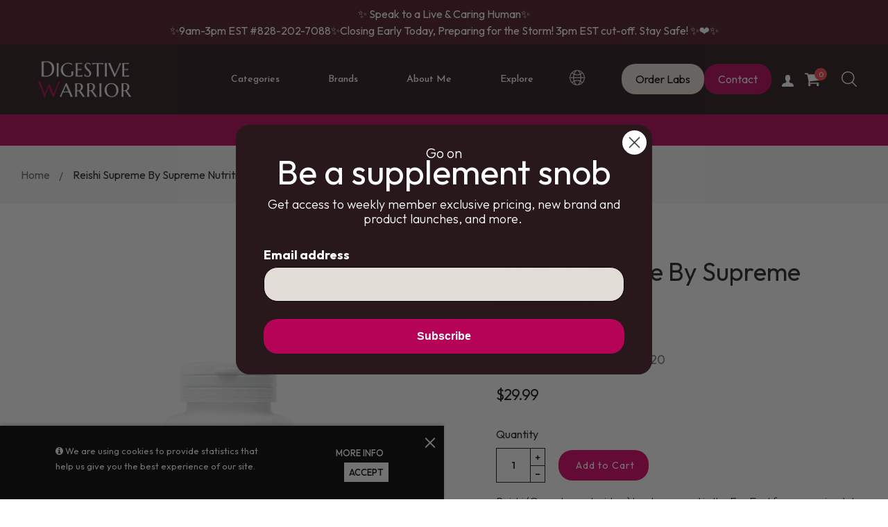

--- FILE ---
content_type: text/html; charset=utf-8
request_url: https://digestivewarrior.com/products/reishi-supreme-by-supreme-nutritions
body_size: 53435
content:
<!DOCTYPE html>
<!--[if IE 9]> <html class="ie9 no-js" lang="en"> <![endif]-->
<!--[if (gt IE 9)|!(IE)]><!--> <html class="html no-js"  lang="en"  > <!--<![endif]-->
<head>
  
  
  
  

  <meta charset="utf-8">
  <meta name="viewport" content="width=device-width,initial-scale=1,user-scalable=no">
  <meta name="theme-color" content="#7796A8"><link rel="canonical" href="https://digestivewarrior.com/products/reishi-supreme-by-supreme-nutritions"><link rel="icon" href="//digestivewarrior.com/cdn/shop/files/Digestive_Warrior_Logo_32x32.png?v=1744307089" type="image/png"><title>Reishi Supreme by Supreme Nutrition</title><meta name="description" content="Reishi Supreme by Supreme Nutritions Recommended Use: 1-2 capsules 3x per day. Contraindications: If you are on blood thinning medications, consult your healthcare practitioner before taking Reishi."><meta name="keywords" content="digestive warrior, gut health, IBS, supplements, wellness"/><!-- /snippets/social-meta-tags.liquid --><meta property="og:site_name" content="Digestive Warrior">
<meta property="og:url" content="https://digestivewarrior.com/products/reishi-supreme-by-supreme-nutritions">
<meta property="og:title" content="Reishi Supreme by Supreme Nutrition">
<meta property="og:type" content="product">
<meta property="og:description" content="Reishi Supreme by Supreme Nutritions Recommended Use: 1-2 capsules 3x per day. Contraindications: If you are on blood thinning medications, consult your healthcare practitioner before taking Reishi."><meta property="og:price:amount" content="29.99">
  <meta property="og:price:currency" content="USD"><meta property="og:image" content="http://digestivewarrior.com/cdn/shop/files/ScreenShot2025-11-11at2.32.52PM_1024x1024.png?v=1762889593"><meta property="og:image" content="http://digestivewarrior.com/cdn/shop/products/resihi2_1024x1024.jpg?v=1762889593">
<meta property="og:image:secure_url" content="https://digestivewarrior.com/cdn/shop/files/ScreenShot2025-11-11at2.32.52PM_1024x1024.png?v=1762889593"><meta property="og:image:secure_url" content="https://digestivewarrior.com/cdn/shop/products/resihi2_1024x1024.jpg?v=1762889593">

<meta name="twitter:site" content="@shopify">
<meta name="twitter:card" content="summary_large_image">
<meta name="twitter:title" content="Reishi Supreme by Supreme Nutrition">
<meta name="twitter:description" content="Reishi Supreme by Supreme Nutritions Recommended Use: 1-2 capsules 3x per day. Contraindications: If you are on blood thinning medications, consult your healthcare practitioner before taking Reishi.">
<style>
     .fake_iniload{position:fixed;left:0;top:0;width:100%;height:100%;z-index:99999;background:#ffffff;}#nprogress{pointer-events:none}#nprogress .bar{ background: #ff4850;position:fixed;z-index:1031;top:0;left:0;width:100%;height:2px}#nprogress .peg{display:block;position:absolute;right:0;width:100px;height:100%;box-shadow:0 0 10px #ff4850,0 0 5px #ff4850;opacity:1;-webkit-transform:rotate(3deg) translate(0,-4px);-ms-transform:rotate(3deg) translate(0,-4px);transform:rotate(3deg) translate(0,-4px)}#nprogress .spinner{display:block;position:fixed;z-index:1031;top:15px;right:15px}#nprogress .spinner-icon{width:18px;height:18px;box-sizing:border-box;border:2px solid transparent;border-top-color:#ff4850;border-left-color:#ff4850;border-radius:50%;-webkit-animation:nprogress-spinner .4s linear infinite;animation:nprogress-spinner .4s linear infinite}.nprogress-custom-parent{overflow:hidden;position:relative}.nprogress-custom-parent #nprogress .bar,.nprogress-custom-parent #nprogress .spinner{position:absolute}@-webkit-keyframes nprogress-spinner{0%{-webkit-transform:rotate(0)}100%{-webkit-transform:rotate(360deg)}}@keyframes nprogress-spinner{0%{transform:rotate(0)}100%{transform:rotate(360deg)}}
    .hide_fade{opacity: 1;transition: all 300ms linear;}.hide_fade.out{opacity: .2;}</style><link href="//digestivewarrior.com/cdn/shop/t/45/assets/custom.css?v=21299327801166671691767865592" rel="stylesheet" type="text/css" media="all" />

  <script type="text/javascript">
    WebFontConfig = {
      google: { families: ['Outfit:300,400,500,600,700','Josefin Sans:300,400,500,600,700'] }
    };
    (function() {
      var wf = document.createElement('script');
      wf.src = ('https:' == document.location.protocol ? 'https' : 'http') +
        '://ajax.googleapis.com/ajax/libs/webfont/1.5.18/webfont.js';
      wf.type = 'text/javascript';
      wf.async = 'true';
      var s = document.getElementsByTagName('script')[0];
      s.parentNode.insertBefore(wf, s);
    })(); 
  </script>


<link rel="preconnect" href="https://fonts.googleapis.com">
<link rel="preconnect" href="https://fonts.gstatic.com" crossorigin>
<link href="https://fonts.googleapis.com/css2?family=Alata&family=Josefin+Sans:ital,wght@0,300;0,400;0,600;0,700;1,300;1,400;1,600;1,700&display=swap" rel="stylesheet">


<link href="//digestivewarrior.com/cdn/shop/t/45/assets/global.scss.css?v=119481420148546527431769197974" rel="stylesheet" type="text/css" media="all" />

<script>window.performance && window.performance.mark && window.performance.mark('shopify.content_for_header.start');</script><meta name="facebook-domain-verification" content="291fxn1ur8v22jbyydj6dao35q29r4">
<meta name="google-site-verification" content="OWNqO7yZ7zolqyJySR6Dpi2WR2qW5Jz557pPPNYJDiU">
<meta id="shopify-digital-wallet" name="shopify-digital-wallet" content="/55593271394/digital_wallets/dialog">
<meta name="shopify-checkout-api-token" content="51f66471e2acfd6bebf12dd068c2f094">
<meta id="in-context-paypal-metadata" data-shop-id="55593271394" data-venmo-supported="false" data-environment="production" data-locale="en_US" data-paypal-v4="true" data-currency="USD">
<link rel="alternate" hreflang="x-default" href="https://digestivewarrior.com/products/reishi-supreme-by-supreme-nutritions">
<link rel="alternate" hreflang="en" href="https://digestivewarrior.com/products/reishi-supreme-by-supreme-nutritions">
<link rel="alternate" hreflang="en-CA" href="https://digestivewarrior.com/en-ca/products/reishi-supreme-by-supreme-nutritions">
<link rel="alternate" hreflang="en-AU" href="https://digestivewarrior.com/en-au/products/reishi-supreme-by-supreme-nutritions">
<link rel="alternate" hreflang="en-GB" href="https://digestivewarrior.com/en-gb/products/reishi-supreme-by-supreme-nutritions">
<link rel="alternate" type="application/json+oembed" href="https://digestivewarrior.com/products/reishi-supreme-by-supreme-nutritions.oembed">
<script async="async" src="/checkouts/internal/preloads.js?locale=en-US"></script>
<link rel="preconnect" href="https://shop.app" crossorigin="anonymous">
<script async="async" src="https://shop.app/checkouts/internal/preloads.js?locale=en-US&shop_id=55593271394" crossorigin="anonymous"></script>
<script id="apple-pay-shop-capabilities" type="application/json">{"shopId":55593271394,"countryCode":"US","currencyCode":"USD","merchantCapabilities":["supports3DS"],"merchantId":"gid:\/\/shopify\/Shop\/55593271394","merchantName":"Digestive Warrior","requiredBillingContactFields":["postalAddress","email"],"requiredShippingContactFields":["postalAddress","email"],"shippingType":"shipping","supportedNetworks":["visa","masterCard","amex","discover","elo","jcb"],"total":{"type":"pending","label":"Digestive Warrior","amount":"1.00"},"shopifyPaymentsEnabled":true,"supportsSubscriptions":true}</script>
<script id="shopify-features" type="application/json">{"accessToken":"51f66471e2acfd6bebf12dd068c2f094","betas":["rich-media-storefront-analytics"],"domain":"digestivewarrior.com","predictiveSearch":true,"shopId":55593271394,"locale":"en"}</script>
<script>var Shopify = Shopify || {};
Shopify.shop = "info-7803.myshopify.com";
Shopify.locale = "en";
Shopify.currency = {"active":"USD","rate":"1.0"};
Shopify.country = "US";
Shopify.theme = {"name":"Dev Changes -  Digestive Warrior 16 Sep 2025","id":136796799074,"schema_name":"Apollotheme base","schema_version":"1.0.0","theme_store_id":null,"role":"main"};
Shopify.theme.handle = "null";
Shopify.theme.style = {"id":null,"handle":null};
Shopify.cdnHost = "digestivewarrior.com/cdn";
Shopify.routes = Shopify.routes || {};
Shopify.routes.root = "/";</script>
<script type="module">!function(o){(o.Shopify=o.Shopify||{}).modules=!0}(window);</script>
<script>!function(o){function n(){var o=[];function n(){o.push(Array.prototype.slice.apply(arguments))}return n.q=o,n}var t=o.Shopify=o.Shopify||{};t.loadFeatures=n(),t.autoloadFeatures=n()}(window);</script>
<script>
  window.ShopifyPay = window.ShopifyPay || {};
  window.ShopifyPay.apiHost = "shop.app\/pay";
  window.ShopifyPay.redirectState = null;
</script>
<script id="shop-js-analytics" type="application/json">{"pageType":"product"}</script>
<script defer="defer" async type="module" src="//digestivewarrior.com/cdn/shopifycloud/shop-js/modules/v2/client.init-shop-cart-sync_BT-GjEfc.en.esm.js"></script>
<script defer="defer" async type="module" src="//digestivewarrior.com/cdn/shopifycloud/shop-js/modules/v2/chunk.common_D58fp_Oc.esm.js"></script>
<script defer="defer" async type="module" src="//digestivewarrior.com/cdn/shopifycloud/shop-js/modules/v2/chunk.modal_xMitdFEc.esm.js"></script>
<script type="module">
  await import("//digestivewarrior.com/cdn/shopifycloud/shop-js/modules/v2/client.init-shop-cart-sync_BT-GjEfc.en.esm.js");
await import("//digestivewarrior.com/cdn/shopifycloud/shop-js/modules/v2/chunk.common_D58fp_Oc.esm.js");
await import("//digestivewarrior.com/cdn/shopifycloud/shop-js/modules/v2/chunk.modal_xMitdFEc.esm.js");

  window.Shopify.SignInWithShop?.initShopCartSync?.({"fedCMEnabled":true,"windoidEnabled":true});

</script>
<script>
  window.Shopify = window.Shopify || {};
  if (!window.Shopify.featureAssets) window.Shopify.featureAssets = {};
  window.Shopify.featureAssets['shop-js'] = {"shop-cart-sync":["modules/v2/client.shop-cart-sync_DZOKe7Ll.en.esm.js","modules/v2/chunk.common_D58fp_Oc.esm.js","modules/v2/chunk.modal_xMitdFEc.esm.js"],"init-fed-cm":["modules/v2/client.init-fed-cm_B6oLuCjv.en.esm.js","modules/v2/chunk.common_D58fp_Oc.esm.js","modules/v2/chunk.modal_xMitdFEc.esm.js"],"shop-cash-offers":["modules/v2/client.shop-cash-offers_D2sdYoxE.en.esm.js","modules/v2/chunk.common_D58fp_Oc.esm.js","modules/v2/chunk.modal_xMitdFEc.esm.js"],"shop-login-button":["modules/v2/client.shop-login-button_QeVjl5Y3.en.esm.js","modules/v2/chunk.common_D58fp_Oc.esm.js","modules/v2/chunk.modal_xMitdFEc.esm.js"],"pay-button":["modules/v2/client.pay-button_DXTOsIq6.en.esm.js","modules/v2/chunk.common_D58fp_Oc.esm.js","modules/v2/chunk.modal_xMitdFEc.esm.js"],"shop-button":["modules/v2/client.shop-button_DQZHx9pm.en.esm.js","modules/v2/chunk.common_D58fp_Oc.esm.js","modules/v2/chunk.modal_xMitdFEc.esm.js"],"avatar":["modules/v2/client.avatar_BTnouDA3.en.esm.js"],"init-windoid":["modules/v2/client.init-windoid_CR1B-cfM.en.esm.js","modules/v2/chunk.common_D58fp_Oc.esm.js","modules/v2/chunk.modal_xMitdFEc.esm.js"],"init-shop-for-new-customer-accounts":["modules/v2/client.init-shop-for-new-customer-accounts_C_vY_xzh.en.esm.js","modules/v2/client.shop-login-button_QeVjl5Y3.en.esm.js","modules/v2/chunk.common_D58fp_Oc.esm.js","modules/v2/chunk.modal_xMitdFEc.esm.js"],"init-shop-email-lookup-coordinator":["modules/v2/client.init-shop-email-lookup-coordinator_BI7n9ZSv.en.esm.js","modules/v2/chunk.common_D58fp_Oc.esm.js","modules/v2/chunk.modal_xMitdFEc.esm.js"],"init-shop-cart-sync":["modules/v2/client.init-shop-cart-sync_BT-GjEfc.en.esm.js","modules/v2/chunk.common_D58fp_Oc.esm.js","modules/v2/chunk.modal_xMitdFEc.esm.js"],"shop-toast-manager":["modules/v2/client.shop-toast-manager_DiYdP3xc.en.esm.js","modules/v2/chunk.common_D58fp_Oc.esm.js","modules/v2/chunk.modal_xMitdFEc.esm.js"],"init-customer-accounts":["modules/v2/client.init-customer-accounts_D9ZNqS-Q.en.esm.js","modules/v2/client.shop-login-button_QeVjl5Y3.en.esm.js","modules/v2/chunk.common_D58fp_Oc.esm.js","modules/v2/chunk.modal_xMitdFEc.esm.js"],"init-customer-accounts-sign-up":["modules/v2/client.init-customer-accounts-sign-up_iGw4briv.en.esm.js","modules/v2/client.shop-login-button_QeVjl5Y3.en.esm.js","modules/v2/chunk.common_D58fp_Oc.esm.js","modules/v2/chunk.modal_xMitdFEc.esm.js"],"shop-follow-button":["modules/v2/client.shop-follow-button_CqMgW2wH.en.esm.js","modules/v2/chunk.common_D58fp_Oc.esm.js","modules/v2/chunk.modal_xMitdFEc.esm.js"],"checkout-modal":["modules/v2/client.checkout-modal_xHeaAweL.en.esm.js","modules/v2/chunk.common_D58fp_Oc.esm.js","modules/v2/chunk.modal_xMitdFEc.esm.js"],"shop-login":["modules/v2/client.shop-login_D91U-Q7h.en.esm.js","modules/v2/chunk.common_D58fp_Oc.esm.js","modules/v2/chunk.modal_xMitdFEc.esm.js"],"lead-capture":["modules/v2/client.lead-capture_BJmE1dJe.en.esm.js","modules/v2/chunk.common_D58fp_Oc.esm.js","modules/v2/chunk.modal_xMitdFEc.esm.js"],"payment-terms":["modules/v2/client.payment-terms_Ci9AEqFq.en.esm.js","modules/v2/chunk.common_D58fp_Oc.esm.js","modules/v2/chunk.modal_xMitdFEc.esm.js"]};
</script>
<script>(function() {
  var isLoaded = false;
  function asyncLoad() {
    if (isLoaded) return;
    isLoaded = true;
    var urls = ["https:\/\/cdn.shopify.com\/s\/files\/1\/0555\/9327\/1394\/t\/3\/assets\/globo.formbuilder.init.js?v=1648479116\u0026shop=info-7803.myshopify.com","https:\/\/static.rechargecdn.com\/assets\/js\/widget.min.js?shop=info-7803.myshopify.com","https:\/\/shopify-widget.route.com\/shopify.widget.js?shop=info-7803.myshopify.com","https:\/\/searchanise-ef84.kxcdn.com\/widgets\/shopify\/init.js?a=2y3W1a6g8G\u0026shop=info-7803.myshopify.com"];
    for (var i = 0; i < urls.length; i++) {
      var s = document.createElement('script');
      s.type = 'text/javascript';
      s.async = true;
      s.src = urls[i];
      var x = document.getElementsByTagName('script')[0];
      x.parentNode.insertBefore(s, x);
    }
  };
  if(window.attachEvent) {
    window.attachEvent('onload', asyncLoad);
  } else {
    window.addEventListener('load', asyncLoad, false);
  }
})();</script>
<script id="__st">var __st={"a":55593271394,"offset":-18000,"reqid":"45819882-45ae-43b1-8657-63307cae6067-1769268942","pageurl":"digestivewarrior.com\/products\/reishi-supreme-by-supreme-nutritions","u":"64517cc17323","p":"product","rtyp":"product","rid":6701400719458};</script>
<script>window.ShopifyPaypalV4VisibilityTracking = true;</script>
<script id="form-persister">!function(){'use strict';const t='contact',e='new_comment',n=[[t,t],['blogs',e],['comments',e],[t,'customer']],o='password',r='form_key',c=['recaptcha-v3-token','g-recaptcha-response','h-captcha-response',o],s=()=>{try{return window.sessionStorage}catch{return}},i='__shopify_v',u=t=>t.elements[r],a=function(){const t=[...n].map((([t,e])=>`form[action*='/${t}']:not([data-nocaptcha='true']) input[name='form_type'][value='${e}']`)).join(',');var e;return e=t,()=>e?[...document.querySelectorAll(e)].map((t=>t.form)):[]}();function m(t){const e=u(t);a().includes(t)&&(!e||!e.value)&&function(t){try{if(!s())return;!function(t){const e=s();if(!e)return;const n=u(t);if(!n)return;const o=n.value;o&&e.removeItem(o)}(t);const e=Array.from(Array(32),(()=>Math.random().toString(36)[2])).join('');!function(t,e){u(t)||t.append(Object.assign(document.createElement('input'),{type:'hidden',name:r})),t.elements[r].value=e}(t,e),function(t,e){const n=s();if(!n)return;const r=[...t.querySelectorAll(`input[type='${o}']`)].map((({name:t})=>t)),u=[...c,...r],a={};for(const[o,c]of new FormData(t).entries())u.includes(o)||(a[o]=c);n.setItem(e,JSON.stringify({[i]:1,action:t.action,data:a}))}(t,e)}catch(e){console.error('failed to persist form',e)}}(t)}const f=t=>{if('true'===t.dataset.persistBound)return;const e=function(t,e){const n=function(t){return'function'==typeof t.submit?t.submit:HTMLFormElement.prototype.submit}(t).bind(t);return function(){let t;return()=>{t||(t=!0,(()=>{try{e(),n()}catch(t){(t=>{console.error('form submit failed',t)})(t)}})(),setTimeout((()=>t=!1),250))}}()}(t,(()=>{m(t)}));!function(t,e){if('function'==typeof t.submit&&'function'==typeof e)try{t.submit=e}catch{}}(t,e),t.addEventListener('submit',(t=>{t.preventDefault(),e()})),t.dataset.persistBound='true'};!function(){function t(t){const e=(t=>{const e=t.target;return e instanceof HTMLFormElement?e:e&&e.form})(t);e&&m(e)}document.addEventListener('submit',t),document.addEventListener('DOMContentLoaded',(()=>{const e=a();for(const t of e)f(t);var n;n=document.body,new window.MutationObserver((t=>{for(const e of t)if('childList'===e.type&&e.addedNodes.length)for(const t of e.addedNodes)1===t.nodeType&&'FORM'===t.tagName&&a().includes(t)&&f(t)})).observe(n,{childList:!0,subtree:!0,attributes:!1}),document.removeEventListener('submit',t)}))}()}();</script>
<script integrity="sha256-4kQ18oKyAcykRKYeNunJcIwy7WH5gtpwJnB7kiuLZ1E=" data-source-attribution="shopify.loadfeatures" defer="defer" src="//digestivewarrior.com/cdn/shopifycloud/storefront/assets/storefront/load_feature-a0a9edcb.js" crossorigin="anonymous"></script>
<script crossorigin="anonymous" defer="defer" src="//digestivewarrior.com/cdn/shopifycloud/storefront/assets/shopify_pay/storefront-65b4c6d7.js?v=20250812"></script>
<script data-source-attribution="shopify.dynamic_checkout.dynamic.init">var Shopify=Shopify||{};Shopify.PaymentButton=Shopify.PaymentButton||{isStorefrontPortableWallets:!0,init:function(){window.Shopify.PaymentButton.init=function(){};var t=document.createElement("script");t.src="https://digestivewarrior.com/cdn/shopifycloud/portable-wallets/latest/portable-wallets.en.js",t.type="module",document.head.appendChild(t)}};
</script>
<script data-source-attribution="shopify.dynamic_checkout.buyer_consent">
  function portableWalletsHideBuyerConsent(e){var t=document.getElementById("shopify-buyer-consent"),n=document.getElementById("shopify-subscription-policy-button");t&&n&&(t.classList.add("hidden"),t.setAttribute("aria-hidden","true"),n.removeEventListener("click",e))}function portableWalletsShowBuyerConsent(e){var t=document.getElementById("shopify-buyer-consent"),n=document.getElementById("shopify-subscription-policy-button");t&&n&&(t.classList.remove("hidden"),t.removeAttribute("aria-hidden"),n.addEventListener("click",e))}window.Shopify?.PaymentButton&&(window.Shopify.PaymentButton.hideBuyerConsent=portableWalletsHideBuyerConsent,window.Shopify.PaymentButton.showBuyerConsent=portableWalletsShowBuyerConsent);
</script>
<script data-source-attribution="shopify.dynamic_checkout.cart.bootstrap">document.addEventListener("DOMContentLoaded",(function(){function t(){return document.querySelector("shopify-accelerated-checkout-cart, shopify-accelerated-checkout")}if(t())Shopify.PaymentButton.init();else{new MutationObserver((function(e,n){t()&&(Shopify.PaymentButton.init(),n.disconnect())})).observe(document.body,{childList:!0,subtree:!0})}}));
</script>
<link id="shopify-accelerated-checkout-styles" rel="stylesheet" media="screen" href="https://digestivewarrior.com/cdn/shopifycloud/portable-wallets/latest/accelerated-checkout-backwards-compat.css" crossorigin="anonymous">
<style id="shopify-accelerated-checkout-cart">
        #shopify-buyer-consent {
  margin-top: 1em;
  display: inline-block;
  width: 100%;
}

#shopify-buyer-consent.hidden {
  display: none;
}

#shopify-subscription-policy-button {
  background: none;
  border: none;
  padding: 0;
  text-decoration: underline;
  font-size: inherit;
  cursor: pointer;
}

#shopify-subscription-policy-button::before {
  box-shadow: none;
}

      </style>

<script>window.performance && window.performance.mark && window.performance.mark('shopify.content_for_header.end');</script>
<script src="//digestivewarrior.com/cdn/shop/t/45/assets/jquery-1.11.3.min.js?v=160595163976688481111758002373" ></script><script>
  var theme = {
    strings: {
      addToCart: "Add to Cart",
      soldOut: "Sold Out",
      unavailable: "Unavailable",
      showMore: "Show More",
      showLess: "Show Less"
    },
    moneyFormat: "${{amount}}",
    quickview_enable: false,
    wishlist_enable: false,
    wishlist_url: '',
    shop_currency: 'USD',
    file_url: '//digestivewarrior.com/cdn/shop/files/?v=37234',
    asset_url: "//digestivewarrior.com/cdn/shop/t/45/assets/?v=37234",
    multiple_filter_sidebar_enable: false,
    money_currency_format: "${{amount}} USD"
  }  
</script>
<script src="//digestivewarrior.com/cdn/shopifycloud/storefront/assets/themes_support/api.jquery-7ab1a3a4.js"></script>
<script src="//digestivewarrior.com/cdn/shopifycloud/storefront/assets/themes_support/option_selection-b017cd28.js"></script><!--[if lte IE 9]><script src="//digestivewarrior.com/cdn/shop/t/45/assets/polyfills.js?v=139579457058596345501758002373"></script><![endif]-->
<!--[if (gt IE 9)|!(IE)]><!--><script src="//digestivewarrior.com/cdn/shop/t/45/assets/lazysizes.min.js?v=62480953726719776521758002373" async="async"></script><!--<![endif]-->
<!--[if lte IE 9]><script src="//digestivewarrior.com/cdn/shop/t/45/assets/lazysizes.min.js?v=62480953726719776521758002373"></script><![endif]-->
<!--[if (gt IE 9)|!(IE)]><!--><script src="//digestivewarrior.com/cdn/shop/t/45/assets/vendor.js?v=148501674379752004281758002373"  ></script><!--<![endif]-->
<!--[if lte IE 9]><script src="//digestivewarrior.com/cdn/shop/t/45/assets/vendor.js?v=148501674379752004281758002373"></script><![endif]-->
<!--[if (gt IE 9)|!(IE)]><!--><script src="//digestivewarrior.com/cdn/shop/t/45/assets/theme.js?v=110498884543225842771758002373"  ></script><!--<![endif]-->
<!--[if lte IE 9]><script src="//digestivewarrior.com/cdn/shop/t/45/assets/theme.js?v=110498884543225842771758002373"></script><![endif]-->
<script src="//digestivewarrior.com/cdn/shop/t/45/assets/api.header.js?v=64584414144429894241758002373" type="text/javascript"></script>


<script src="//digestivewarrior.com/cdn/shop/t/45/assets/nprogress.js?v=14234136645046706941758002373" type="text/javascript"></script>

<meta property="fb:app_id" content="ID"><meta property="fb:admins" content="ID1"><meta property="fb:admins" content="ID2"><style>
  .ap-multilang-box{width:100%;padding:5px;margin:10px 0 20px;border-bottom:1px solid #ddd}.icon-language{height:11px;width:16px;position:relative}
</style>
<script>
  function ap_multilang_translate_product(a,b,c){$.ajax({url:"http://"+Shopify.shop+"/products/"+a,type:"get",success:function(a){var d=document.implementation.createHTMLDocument("load product");d.documentElement.innerHTML=a;var e=d.getElementsByClassName(b)[0].innerHTML.trim();c.html(e)}})}
</script>

<!-- 🧩 Deferred tracking scripts -->
  <script defer src="https://www.googletagmanager.com/gtag/js?id=G-1LWRC7392H"></script>
  <script defer>
    window.dataLayer = window.dataLayer || [];
    function gtag(){dataLayer.push(arguments);}
    gtag('js', new Date());
    gtag('config', 'G-1LWRC7392H');
  </script>

  <script defer src="https://ga.getresponse.com/script/eda75b82-90cc-43ec-8bbe-525ddfb3d521/ga.js" crossorigin="use-credentials"></script>
  <script defer src="https://www.gstatic.com/shopping/merchant/merchantwidget.js" id="merchantWidgetScript"></script>

  <script defer>
    window.addEventListener('load', function() {
      if (typeof merchantwidget !== 'undefined') {
        merchantwidget.start({ merchant_id: 118469579, position: 'RIGHT_BOTTOM' });
      }
    });
  </script>

  <script>
	var Globo = Globo || {};
    var globoFormbuilderRecaptchaInit = function(){};
    Globo.FormBuilder = Globo.FormBuilder || {};
    Globo.FormBuilder.url = "https://form.globosoftware.net";
    Globo.FormBuilder.shop = {
        settings : {
            reCaptcha : {
                siteKey : '',
                recaptchaType : 'v2',
                languageCode : 'en'
            },
            hideWaterMark : false,
            encryptionFormId : true,
            copyright: `Powered by G: <a href="https://apps.shopify.com/form-builder-contact-form" target="_blank">Form Builder</a>`,
            scrollTop: true,
            additionalColumns: []        },
        pricing:{
            features:{
                fileUpload : 30,
                removeCopyright : true,
                bulkOrderForm: true,
                cartForm: true,
            }
        },
        configuration: {
            money_format:  "${{amount}}"
        },
        encryption_form_id : true
    };
    Globo.FormBuilder.forms = [];

    
    Globo.FormBuilder.page = {
        title : document.title.replaceAll('"', "'"),
        href : window.location.href,
        type: "product"
    };
    
    Globo.FormBuilder.product= {
        title : `Reishi Supreme by Supreme Nutrition`,
        type : `SHOP`,
        vendor : `Supreme Nutrition`
    }
    
    Globo.FormBuilder.assetFormUrls = [];
            Globo.FormBuilder.assetFormUrls[75615] = "//digestivewarrior.com/cdn/shop/t/45/assets/globo.formbuilder.data.75615.js?v=170999581602696876801758002373";
                    Globo.FormBuilder.assetFormUrls[76133] = "//digestivewarrior.com/cdn/shop/t/45/assets/globo.formbuilder.data.76133.js?v=135485191063934160791758002373";
                    Globo.FormBuilder.assetFormUrls[79520] = "//digestivewarrior.com/cdn/shop/t/45/assets/globo.formbuilder.data.79520.js?v=59738426250154741861758002373";
                    Globo.FormBuilder.assetFormUrls[79522] = "//digestivewarrior.com/cdn/shop/t/45/assets/globo.formbuilder.data.79522.js?v=57616193324423377731758002373";
            
</script>

<link rel="preload" href="//digestivewarrior.com/cdn/shop/t/45/assets/globo.formbuilder.css?v=132162924824183467551758002373" as="style" onload="this.onload=null;this.rel='stylesheet'">
<noscript><link rel="stylesheet" href="//digestivewarrior.com/cdn/shop/t/45/assets/globo.formbuilder.css?v=132162924824183467551758002373"></noscript>
<link rel="stylesheet" href="//digestivewarrior.com/cdn/shop/t/45/assets/globo.formbuilder.css?v=132162924824183467551758002373">


<script>
    Globo.FormBuilder.__webpack_public_path__ = "//digestivewarrior.com/cdn/shop/t/45/assets/"
</script>
<script src="//digestivewarrior.com/cdn/shop/t/45/assets/globo.formbuilder.index.js?v=86393662747101880161758002373" defer></script>


  <noscript>
    <img height="1" width="1" style="display:none"
      src="https://www.facebook.com/tr?id=404796343749764&ev=PageView&noscript=1" alt="facebook pixel"/>
  </noscript>
<!-- BEGIN app block: shopify://apps/judge-me-reviews/blocks/judgeme_core/61ccd3b1-a9f2-4160-9fe9-4fec8413e5d8 --><!-- Start of Judge.me Core -->






<link rel="dns-prefetch" href="https://cdnwidget.judge.me">
<link rel="dns-prefetch" href="https://cdn.judge.me">
<link rel="dns-prefetch" href="https://cdn1.judge.me">
<link rel="dns-prefetch" href="https://api.judge.me">

<script data-cfasync='false' class='jdgm-settings-script'>window.jdgmSettings={"pagination":5,"disable_web_reviews":false,"badge_no_review_text":"No reviews","badge_n_reviews_text":"{{ n }} review/reviews","hide_badge_preview_if_no_reviews":true,"badge_hide_text":false,"enforce_center_preview_badge":false,"widget_title":"Customer Reviews","widget_open_form_text":"Leave a review","widget_close_form_text":"Remove review","widget_refresh_page_text":"Refresh page","widget_summary_text":"Based on {{ number_of_reviews }} review/reviews","widget_no_review_text":"Earn DW rewards points by leaving a review","widget_name_field_text":"Display name","widget_verified_name_field_text":"Verified Name (public)","widget_name_placeholder_text":"Display name","widget_required_field_error_text":"This field is required.","widget_email_field_text":"Email address","widget_verified_email_field_text":"Verified Email (private, can not be edited)","widget_email_placeholder_text":"Your email address","widget_email_field_error_text":"Please enter a valid email address.","widget_rating_field_text":"Rating","widget_review_title_field_text":"Review Title","widget_review_title_placeholder_text":"Give your review a title","widget_review_body_field_text":"Review content","widget_review_body_placeholder_text":"Start writing here...","widget_pictures_field_text":"Picture/Video (optional)","widget_submit_review_text":"Submit Review","widget_submit_verified_review_text":"Submit Verified Review","widget_submit_success_msg_with_auto_publish":"Thank you! Please refresh the page in a few moments to see your review. You can remove or edit your review by logging into \u003ca href='https://judge.me/login' target='_blank' rel='nofollow noopener'\u003eJudge.me\u003c/a\u003e","widget_submit_success_msg_no_auto_publish":"Thank you! Your review will be published as soon as it is approved by the shop admin. You can remove or edit your review by logging into \u003ca href='https://judge.me/login' target='_blank' rel='nofollow noopener'\u003eJudge.me\u003c/a\u003e","widget_show_default_reviews_out_of_total_text":"Showing {{ n_reviews_shown }} out of {{ n_reviews }} reviews.","widget_show_all_link_text":"Show all","widget_show_less_link_text":"Show less","widget_author_said_text":"{{ reviewer_name }} said:","widget_days_text":"{{ n }} days ago","widget_weeks_text":"{{ n }} week/weeks ago","widget_months_text":"{{ n }} month/months ago","widget_years_text":"{{ n }} year/years ago","widget_yesterday_text":"Yesterday","widget_today_text":"Today","widget_replied_text":"\u003e\u003e {{ shop_name }} replied:","widget_read_more_text":"Read more","widget_reviewer_name_as_initial":"","widget_rating_filter_color":"#fbcd0a","widget_rating_filter_see_all_text":"See all reviews","widget_sorting_most_recent_text":"Most Recent","widget_sorting_highest_rating_text":"Highest Rating","widget_sorting_lowest_rating_text":"Lowest Rating","widget_sorting_with_pictures_text":"Only Pictures","widget_sorting_most_helpful_text":"Most Helpful","widget_open_question_form_text":"Ask a question","widget_reviews_subtab_text":"Reviews","widget_questions_subtab_text":"Questions","widget_question_label_text":"Question","widget_answer_label_text":"Answer","widget_question_placeholder_text":"Write your question here","widget_submit_question_text":"Submit Question","widget_question_submit_success_text":"Thank you for your question! We will notify you once it gets answered.","verified_badge_text":"Verified","verified_badge_bg_color":"#FFFFFF","verified_badge_text_color":"#28181C","verified_badge_placement":"left-of-reviewer-name","widget_review_max_height":"","widget_hide_border":false,"widget_social_share":false,"widget_thumb":false,"widget_review_location_show":false,"widget_location_format":"","all_reviews_include_out_of_store_products":true,"all_reviews_out_of_store_text":"(out of store)","all_reviews_pagination":100,"all_reviews_product_name_prefix_text":"about","enable_review_pictures":true,"enable_question_anwser":false,"widget_theme":"align","review_date_format":"mm/dd/yyyy","default_sort_method":"most-recent","widget_product_reviews_subtab_text":"Product Reviews","widget_shop_reviews_subtab_text":"Rootid Reviews","widget_other_products_reviews_text":"Reviews for other products","widget_store_reviews_subtab_text":"Store reviews","widget_no_store_reviews_text":"This store hasn't received any reviews yet","widget_web_restriction_product_reviews_text":"This product hasn't received any reviews yet","widget_no_items_text":"No items found","widget_show_more_text":"Show more","widget_write_a_store_review_text":"Write a Rootid Review","widget_other_languages_heading":"Reviews in Other Languages","widget_translate_review_text":"Translate review to {{ language }}","widget_translating_review_text":"Translating...","widget_show_original_translation_text":"Show original ({{ language }})","widget_translate_review_failed_text":"Review couldn't be translated.","widget_translate_review_retry_text":"Retry","widget_translate_review_try_again_later_text":"Try again later","show_product_url_for_grouped_product":false,"widget_sorting_pictures_first_text":"Pictures First","show_pictures_on_all_rev_page_mobile":true,"show_pictures_on_all_rev_page_desktop":true,"floating_tab_hide_mobile_install_preference":false,"floating_tab_button_name":"★ Reviews","floating_tab_title":"Let customers speak for us","floating_tab_button_color":"","floating_tab_button_background_color":"","floating_tab_url":"","floating_tab_url_enabled":false,"floating_tab_tab_style":"text","all_reviews_text_badge_text":"Customers rate us {{ shop.metafields.judgeme.all_reviews_rating | round: 1 }}/5 based on {{ shop.metafields.judgeme.all_reviews_count }} reviews.","all_reviews_text_badge_text_branded_style":"{{ shop.metafields.judgeme.all_reviews_rating | round: 1 }} out of 5 stars based on {{ shop.metafields.judgeme.all_reviews_count }} reviews","is_all_reviews_text_badge_a_link":false,"show_stars_for_all_reviews_text_badge":false,"all_reviews_text_badge_url":"","all_reviews_text_style":"branded","all_reviews_text_color_style":"judgeme_brand_color","all_reviews_text_color":"#108474","all_reviews_text_show_jm_brand":true,"featured_carousel_show_header":true,"featured_carousel_title":"Let customers speak for us","testimonials_carousel_title":"Customers are saying","videos_carousel_title":"Real customer stories","cards_carousel_title":"Customers are saying","featured_carousel_count_text":"from {{ n }} reviews","featured_carousel_add_link_to_all_reviews_page":false,"featured_carousel_url":"","featured_carousel_show_images":true,"featured_carousel_autoslide_interval":5,"featured_carousel_arrows_on_the_sides":false,"featured_carousel_height":250,"featured_carousel_width":80,"featured_carousel_image_size":0,"featured_carousel_image_height":250,"featured_carousel_arrow_color":"#eeeeee","verified_count_badge_style":"branded","verified_count_badge_orientation":"horizontal","verified_count_badge_color_style":"judgeme_brand_color","verified_count_badge_color":"#108474","is_verified_count_badge_a_link":false,"verified_count_badge_url":"","verified_count_badge_show_jm_brand":true,"widget_rating_preset_default":5,"widget_first_sub_tab":"shop-reviews","widget_show_histogram":true,"widget_histogram_use_custom_color":false,"widget_pagination_use_custom_color":false,"widget_star_use_custom_color":false,"widget_verified_badge_use_custom_color":false,"widget_write_review_use_custom_color":false,"picture_reminder_submit_button":"Upload Pictures","enable_review_videos":false,"mute_video_by_default":false,"widget_sorting_videos_first_text":"Videos First","widget_review_pending_text":"Pending","featured_carousel_items_for_large_screen":3,"social_share_options_order":"Facebook,Twitter","remove_microdata_snippet":true,"disable_json_ld":false,"enable_json_ld_products":true,"preview_badge_show_question_text":false,"preview_badge_no_question_text":"No questions","preview_badge_n_question_text":"{{ number_of_questions }} question/questions","qa_badge_show_icon":false,"qa_badge_position":"same-row","remove_judgeme_branding":true,"widget_add_search_bar":false,"widget_search_bar_placeholder":"Search","widget_sorting_verified_only_text":"Verified only","featured_carousel_theme":"default","featured_carousel_show_rating":true,"featured_carousel_show_title":true,"featured_carousel_show_body":true,"featured_carousel_show_date":false,"featured_carousel_show_reviewer":true,"featured_carousel_show_product":false,"featured_carousel_header_background_color":"#108474","featured_carousel_header_text_color":"#ffffff","featured_carousel_name_product_separator":"reviewed","featured_carousel_full_star_background":"#108474","featured_carousel_empty_star_background":"#dadada","featured_carousel_vertical_theme_background":"#f9fafb","featured_carousel_verified_badge_enable":true,"featured_carousel_verified_badge_color":"#108474","featured_carousel_border_style":"round","featured_carousel_review_line_length_limit":3,"featured_carousel_more_reviews_button_text":"Read more reviews","featured_carousel_view_product_button_text":"View product","all_reviews_page_load_reviews_on":"scroll","all_reviews_page_load_more_text":"See More Reviews","disable_fb_tab_reviews":false,"enable_ajax_cdn_cache":false,"widget_advanced_speed_features":5,"widget_public_name_text":"displayed publicly like","default_reviewer_name":"John Smith","default_reviewer_name_has_non_latin":true,"widget_reviewer_anonymous":"Anonymous","medals_widget_title":"Judge.me Review Medals","medals_widget_background_color":"#f9fafb","medals_widget_position":"footer_all_pages","medals_widget_border_color":"#f9fafb","medals_widget_verified_text_position":"left","medals_widget_use_monochromatic_version":false,"medals_widget_elements_color":"#108474","show_reviewer_avatar":false,"widget_invalid_yt_video_url_error_text":"Not a YouTube video URL","widget_max_length_field_error_text":"Please enter no more than {0} characters.","widget_show_country_flag":false,"widget_show_collected_via_shop_app":true,"widget_verified_by_shop_badge_style":"light","widget_verified_by_shop_text":"Verified by Shop","widget_show_photo_gallery":false,"widget_load_with_code_splitting":true,"widget_ugc_install_preference":false,"widget_ugc_title":"Made by us, Shared by you","widget_ugc_subtitle":"Tag us to see your picture featured in our page","widget_ugc_arrows_color":"#ffffff","widget_ugc_primary_button_text":"Buy Now","widget_ugc_primary_button_background_color":"#108474","widget_ugc_primary_button_text_color":"#ffffff","widget_ugc_primary_button_border_width":"0","widget_ugc_primary_button_border_style":"none","widget_ugc_primary_button_border_color":"#108474","widget_ugc_primary_button_border_radius":"25","widget_ugc_secondary_button_text":"Load More","widget_ugc_secondary_button_background_color":"#ffffff","widget_ugc_secondary_button_text_color":"#108474","widget_ugc_secondary_button_border_width":"2","widget_ugc_secondary_button_border_style":"solid","widget_ugc_secondary_button_border_color":"#108474","widget_ugc_secondary_button_border_radius":"25","widget_ugc_reviews_button_text":"View Reviews","widget_ugc_reviews_button_background_color":"#ffffff","widget_ugc_reviews_button_text_color":"#108474","widget_ugc_reviews_button_border_width":"2","widget_ugc_reviews_button_border_style":"solid","widget_ugc_reviews_button_border_color":"#108474","widget_ugc_reviews_button_border_radius":"25","widget_ugc_reviews_button_link_to":"judgeme-reviews-page","widget_ugc_show_post_date":true,"widget_ugc_max_width":"800","widget_rating_metafield_value_type":true,"widget_primary_color":"#B50457","widget_enable_secondary_color":false,"widget_secondary_color":"#edf5f5","widget_summary_average_rating_text":"{{ average_rating }} out of 5","widget_media_grid_title":"Customer photos \u0026 videos","widget_media_grid_see_more_text":"See more","widget_round_style":false,"widget_show_product_medals":true,"widget_verified_by_judgeme_text":"Verified by Judge.me","widget_show_store_medals":true,"widget_verified_by_judgeme_text_in_store_medals":"Verified by Judge.me","widget_media_field_exceed_quantity_message":"Sorry, we can only accept {{ max_media }} for one review.","widget_media_field_exceed_limit_message":"{{ file_name }} is too large, please select a {{ media_type }} less than {{ size_limit }}MB.","widget_review_submitted_text":"Review Submitted!","widget_question_submitted_text":"Question Submitted!","widget_close_form_text_question":"Cancel","widget_write_your_answer_here_text":"Write your answer here","widget_enabled_branded_link":true,"widget_show_collected_by_judgeme":false,"widget_reviewer_name_color":"#28181C","widget_write_review_text_color":"","widget_write_review_bg_color":"","widget_collected_by_judgeme_text":"Verified by Judge.me","widget_pagination_type":"load_more","widget_load_more_text":"Load More","widget_load_more_color":"#108474","widget_full_review_text":"Full Review","widget_read_more_reviews_text":"Read More Reviews","widget_read_questions_text":"Read Questions","widget_questions_and_answers_text":"Questions \u0026 Answers","widget_verified_by_text":"Verified by","widget_verified_text":"Verified","widget_number_of_reviews_text":"{{ number_of_reviews }} reviews","widget_back_button_text":"Back","widget_next_button_text":"Next","widget_custom_forms_filter_button":"Filters","custom_forms_style":"horizontal","widget_show_review_information":true,"how_reviews_are_collected":"How reviews are collected?","widget_show_review_keywords":false,"widget_gdpr_statement":"How we use your data: We'll only contact you about the review you left, and only if necessary. By submitting your review, you agree to Judge.me's \u003ca href='https://judge.me/terms' target='_blank' rel='nofollow noopener'\u003eterms\u003c/a\u003e, \u003ca href='https://judge.me/privacy' target='_blank' rel='nofollow noopener'\u003eprivacy\u003c/a\u003e and \u003ca href='https://judge.me/content-policy' target='_blank' rel='nofollow noopener'\u003econtent\u003c/a\u003e policies.","widget_multilingual_sorting_enabled":false,"widget_translate_review_content_enabled":false,"widget_translate_review_content_method":"manual","popup_widget_review_selection":"automatically_with_pictures","popup_widget_round_border_style":true,"popup_widget_show_title":true,"popup_widget_show_body":true,"popup_widget_show_reviewer":false,"popup_widget_show_product":true,"popup_widget_show_pictures":true,"popup_widget_use_review_picture":true,"popup_widget_show_on_home_page":true,"popup_widget_show_on_product_page":true,"popup_widget_show_on_collection_page":true,"popup_widget_show_on_cart_page":true,"popup_widget_position":"bottom_left","popup_widget_first_review_delay":5,"popup_widget_duration":5,"popup_widget_interval":5,"popup_widget_review_count":5,"popup_widget_hide_on_mobile":true,"review_snippet_widget_round_border_style":true,"review_snippet_widget_card_color":"#FFFFFF","review_snippet_widget_slider_arrows_background_color":"#FFFFFF","review_snippet_widget_slider_arrows_color":"#000000","review_snippet_widget_star_color":"#B50457","show_product_variant":false,"all_reviews_product_variant_label_text":"Variant: ","widget_show_verified_branding":false,"widget_ai_summary_title":"Customers say","widget_ai_summary_disclaimer":"AI-powered review summary based on recent customer reviews","widget_show_ai_summary":false,"widget_show_ai_summary_bg":false,"widget_show_review_title_input":true,"redirect_reviewers_invited_via_email":"external_form","request_store_review_after_product_review":false,"request_review_other_products_in_order":false,"review_form_color_scheme":"default","review_form_corner_style":"square","review_form_star_color":{},"review_form_text_color":"#333333","review_form_background_color":"#ffffff","review_form_field_background_color":"#fafafa","review_form_button_color":{},"review_form_button_text_color":"#ffffff","review_form_modal_overlay_color":"#000000","review_content_screen_title_text":"How would you rate this product?","review_content_introduction_text":"We would love it if you would share a bit about your experience.","store_review_form_title_text":"How would you rate this store?","store_review_form_introduction_text":"We would love it if you would share a bit about your experience.","show_review_guidance_text":true,"one_star_review_guidance_text":"Poor","five_star_review_guidance_text":"Great","customer_information_screen_title_text":"About you","customer_information_introduction_text":"Please tell us more about you.","custom_questions_screen_title_text":"Your experience in more detail","custom_questions_introduction_text":"Here are a few questions to help us understand more about your experience.","review_submitted_screen_title_text":"Thanks for your review!","review_submitted_screen_thank_you_text":"We are processing it and it will appear on the store soon.","review_submitted_screen_email_verification_text":"Please confirm your email by clicking the link we just sent you. This helps us keep reviews authentic.","review_submitted_request_store_review_text":"Would you like to share your experience of shopping with us?","review_submitted_review_other_products_text":"Would you like to review these products?","store_review_screen_title_text":"Would you like to share your experience of shopping with us?","store_review_introduction_text":"We value your feedback and use it to improve. Please share any thoughts or suggestions you have.","reviewer_media_screen_title_picture_text":"Share a picture","reviewer_media_introduction_picture_text":"Upload a photo to support your review.","reviewer_media_screen_title_video_text":"Share a video","reviewer_media_introduction_video_text":"Upload a video to support your review.","reviewer_media_screen_title_picture_or_video_text":"Share a picture or video","reviewer_media_introduction_picture_or_video_text":"Upload a photo or video to support your review.","reviewer_media_youtube_url_text":"Paste your Youtube URL here","advanced_settings_next_step_button_text":"Next","advanced_settings_close_review_button_text":"Close","modal_write_review_flow":false,"write_review_flow_required_text":"Required","write_review_flow_privacy_message_text":"We respect your privacy.","write_review_flow_anonymous_text":"Post review as anonymous","write_review_flow_visibility_text":"This won't be visible to other customers.","write_review_flow_multiple_selection_help_text":"Select as many as you like","write_review_flow_single_selection_help_text":"Select one option","write_review_flow_required_field_error_text":"This field is required","write_review_flow_invalid_email_error_text":"Please enter a valid email address","write_review_flow_max_length_error_text":"Max. {{ max_length }} characters.","write_review_flow_media_upload_text":"\u003cb\u003eClick to upload\u003c/b\u003e or drag and drop","write_review_flow_gdpr_statement":"We'll only contact you about your review if necessary. By submitting your review, you agree to our \u003ca href='https://judge.me/terms' target='_blank' rel='nofollow noopener'\u003eterms and conditions\u003c/a\u003e and \u003ca href='https://judge.me/privacy' target='_blank' rel='nofollow noopener'\u003eprivacy policy\u003c/a\u003e.","rating_only_reviews_enabled":false,"show_negative_reviews_help_screen":false,"new_review_flow_help_screen_rating_threshold":3,"negative_review_resolution_screen_title_text":"Tell us more","negative_review_resolution_text":"Your experience matters to us. If there were issues with your purchase, we're here to help. Feel free to reach out to us, we'd love the opportunity to make things right.","negative_review_resolution_button_text":"Contact us","negative_review_resolution_proceed_with_review_text":"Leave a review","negative_review_resolution_subject":"Issue with purchase from {{ shop_name }}.{{ order_name }}","preview_badge_collection_page_install_status":false,"widget_review_custom_css":"","preview_badge_custom_css":"","preview_badge_stars_count":"5-stars","featured_carousel_custom_css":"","floating_tab_custom_css":"","all_reviews_widget_custom_css":"","medals_widget_custom_css":"","verified_badge_custom_css":"","all_reviews_text_custom_css":"","transparency_badges_collected_via_store_invite":false,"transparency_badges_from_another_provider":false,"transparency_badges_collected_from_store_visitor":false,"transparency_badges_collected_by_verified_review_provider":false,"transparency_badges_earned_reward":false,"transparency_badges_collected_via_store_invite_text":"Review collected via store invitation","transparency_badges_from_another_provider_text":"Review collected from another provider","transparency_badges_collected_from_store_visitor_text":"Review collected from a store visitor","transparency_badges_written_in_google_text":"Review written in Google","transparency_badges_written_in_etsy_text":"Review written in Etsy","transparency_badges_written_in_shop_app_text":"Review written in Shop App","transparency_badges_earned_reward_text":"Review earned a reward for future purchase","product_review_widget_per_page":3,"widget_store_review_label_text":"Review about the store","checkout_comment_extension_title_on_product_page":"Customer Comments","checkout_comment_extension_num_latest_comment_show":5,"checkout_comment_extension_format":"name_and_timestamp","checkout_comment_customer_name":"last_initial","checkout_comment_comment_notification":true,"preview_badge_collection_page_install_preference":false,"preview_badge_home_page_install_preference":false,"preview_badge_product_page_install_preference":false,"review_widget_install_preference":"","review_carousel_install_preference":false,"floating_reviews_tab_install_preference":"none","verified_reviews_count_badge_install_preference":false,"all_reviews_text_install_preference":false,"review_widget_best_location":false,"judgeme_medals_install_preference":false,"review_widget_revamp_enabled":false,"review_widget_qna_enabled":false,"review_widget_header_theme":"minimal","review_widget_widget_title_enabled":true,"review_widget_header_text_size":"medium","review_widget_header_text_weight":"regular","review_widget_average_rating_style":"compact","review_widget_bar_chart_enabled":true,"review_widget_bar_chart_type":"numbers","review_widget_bar_chart_style":"standard","review_widget_expanded_media_gallery_enabled":false,"review_widget_reviews_section_theme":"standard","review_widget_image_style":"thumbnails","review_widget_review_image_ratio":"square","review_widget_stars_size":"medium","review_widget_verified_badge":"standard_text","review_widget_review_title_text_size":"medium","review_widget_review_text_size":"medium","review_widget_review_text_length":"medium","review_widget_number_of_columns_desktop":3,"review_widget_carousel_transition_speed":5,"review_widget_custom_questions_answers_display":"always","review_widget_button_text_color":"#FFFFFF","review_widget_text_color":"#000000","review_widget_lighter_text_color":"#7B7B7B","review_widget_corner_styling":"soft","review_widget_review_word_singular":"review","review_widget_review_word_plural":"reviews","review_widget_voting_label":"Helpful?","review_widget_shop_reply_label":"Reply from {{ shop_name }}:","review_widget_filters_title":"Filters","qna_widget_question_word_singular":"Question","qna_widget_question_word_plural":"Questions","qna_widget_answer_reply_label":"Answer from {{ answerer_name }}:","qna_content_screen_title_text":"Ask a question about this product","qna_widget_question_required_field_error_text":"Please enter your question.","qna_widget_flow_gdpr_statement":"We'll only contact you about your question if necessary. By submitting your question, you agree to our \u003ca href='https://judge.me/terms' target='_blank' rel='nofollow noopener'\u003eterms and conditions\u003c/a\u003e and \u003ca href='https://judge.me/privacy' target='_blank' rel='nofollow noopener'\u003eprivacy policy\u003c/a\u003e.","qna_widget_question_submitted_text":"Thanks for your question!","qna_widget_close_form_text_question":"Close","qna_widget_question_submit_success_text":"We’ll notify you by email when your question is answered.","all_reviews_widget_v2025_enabled":false,"all_reviews_widget_v2025_header_theme":"default","all_reviews_widget_v2025_widget_title_enabled":true,"all_reviews_widget_v2025_header_text_size":"medium","all_reviews_widget_v2025_header_text_weight":"regular","all_reviews_widget_v2025_average_rating_style":"compact","all_reviews_widget_v2025_bar_chart_enabled":true,"all_reviews_widget_v2025_bar_chart_type":"numbers","all_reviews_widget_v2025_bar_chart_style":"standard","all_reviews_widget_v2025_expanded_media_gallery_enabled":false,"all_reviews_widget_v2025_show_store_medals":true,"all_reviews_widget_v2025_show_photo_gallery":true,"all_reviews_widget_v2025_show_review_keywords":false,"all_reviews_widget_v2025_show_ai_summary":false,"all_reviews_widget_v2025_show_ai_summary_bg":false,"all_reviews_widget_v2025_add_search_bar":false,"all_reviews_widget_v2025_default_sort_method":"most-recent","all_reviews_widget_v2025_reviews_per_page":10,"all_reviews_widget_v2025_reviews_section_theme":"default","all_reviews_widget_v2025_image_style":"thumbnails","all_reviews_widget_v2025_review_image_ratio":"square","all_reviews_widget_v2025_stars_size":"medium","all_reviews_widget_v2025_verified_badge":"bold_badge","all_reviews_widget_v2025_review_title_text_size":"medium","all_reviews_widget_v2025_review_text_size":"medium","all_reviews_widget_v2025_review_text_length":"medium","all_reviews_widget_v2025_number_of_columns_desktop":3,"all_reviews_widget_v2025_carousel_transition_speed":5,"all_reviews_widget_v2025_custom_questions_answers_display":"always","all_reviews_widget_v2025_show_product_variant":false,"all_reviews_widget_v2025_show_reviewer_avatar":true,"all_reviews_widget_v2025_reviewer_name_as_initial":"","all_reviews_widget_v2025_review_location_show":false,"all_reviews_widget_v2025_location_format":"","all_reviews_widget_v2025_show_country_flag":false,"all_reviews_widget_v2025_verified_by_shop_badge_style":"light","all_reviews_widget_v2025_social_share":false,"all_reviews_widget_v2025_social_share_options_order":"Facebook,Twitter,LinkedIn,Pinterest","all_reviews_widget_v2025_pagination_type":"standard","all_reviews_widget_v2025_button_text_color":"#FFFFFF","all_reviews_widget_v2025_text_color":"#000000","all_reviews_widget_v2025_lighter_text_color":"#7B7B7B","all_reviews_widget_v2025_corner_styling":"soft","all_reviews_widget_v2025_title":"Customer reviews","all_reviews_widget_v2025_ai_summary_title":"Customers say about this store","all_reviews_widget_v2025_no_review_text":"Be the first to write a review","platform":"shopify","branding_url":"https://app.judge.me/reviews","branding_text":"Powered by Judge.me","locale":"en","reply_name":"Digestive Warrior","widget_version":"3.0","footer":true,"autopublish":true,"review_dates":true,"enable_custom_form":false,"shop_locale":"en","enable_multi_locales_translations":true,"show_review_title_input":true,"review_verification_email_status":"always","can_be_branded":true,"reply_name_text":"Digestive Warrior"};</script> <style class='jdgm-settings-style'>.jdgm-xx{left:0}:root{--jdgm-primary-color: #B50457;--jdgm-secondary-color: rgba(181,4,87,0.1);--jdgm-star-color: #B50457;--jdgm-write-review-text-color: white;--jdgm-write-review-bg-color: #B50457;--jdgm-paginate-color: #B50457;--jdgm-border-radius: 0;--jdgm-reviewer-name-color: #28181C}.jdgm-histogram__bar-content{background-color:#B50457}.jdgm-rev[data-verified-buyer=true] .jdgm-rev__icon.jdgm-rev__icon:after,.jdgm-rev__buyer-badge.jdgm-rev__buyer-badge{color:#28181C;background-color:#FFFFFF}.jdgm-review-widget--small .jdgm-gallery.jdgm-gallery .jdgm-gallery__thumbnail-link:nth-child(8) .jdgm-gallery__thumbnail-wrapper.jdgm-gallery__thumbnail-wrapper:before{content:"See more"}@media only screen and (min-width: 768px){.jdgm-gallery.jdgm-gallery .jdgm-gallery__thumbnail-link:nth-child(8) .jdgm-gallery__thumbnail-wrapper.jdgm-gallery__thumbnail-wrapper:before{content:"See more"}}.jdgm-prev-badge[data-average-rating='0.00']{display:none !important}.jdgm-rev .jdgm-rev__icon{display:none !important}.jdgm-author-all-initials{display:none !important}.jdgm-author-last-initial{display:none !important}.jdgm-rev-widg__title{visibility:hidden}.jdgm-rev-widg__summary-text{visibility:hidden}.jdgm-prev-badge__text{visibility:hidden}.jdgm-rev__prod-link-prefix:before{content:'about'}.jdgm-rev__variant-label:before{content:'Variant: '}.jdgm-rev__out-of-store-text:before{content:'(out of store)'}.jdgm-all-reviews-page__wrapper .jdgm-rev__content{min-height:120px}.jdgm-preview-badge[data-template="product"]{display:none !important}.jdgm-preview-badge[data-template="collection"]{display:none !important}.jdgm-preview-badge[data-template="index"]{display:none !important}.jdgm-review-widget[data-from-snippet="true"]{display:none !important}.jdgm-verified-count-badget[data-from-snippet="true"]{display:none !important}.jdgm-carousel-wrapper[data-from-snippet="true"]{display:none !important}.jdgm-all-reviews-text[data-from-snippet="true"]{display:none !important}.jdgm-medals-section[data-from-snippet="true"]{display:none !important}.jdgm-ugc-media-wrapper[data-from-snippet="true"]{display:none !important}.jdgm-rev__transparency-badge[data-badge-type="review_collected_via_store_invitation"]{display:none !important}.jdgm-rev__transparency-badge[data-badge-type="review_collected_from_another_provider"]{display:none !important}.jdgm-rev__transparency-badge[data-badge-type="review_collected_from_store_visitor"]{display:none !important}.jdgm-rev__transparency-badge[data-badge-type="review_written_in_etsy"]{display:none !important}.jdgm-rev__transparency-badge[data-badge-type="review_written_in_google_business"]{display:none !important}.jdgm-rev__transparency-badge[data-badge-type="review_written_in_shop_app"]{display:none !important}.jdgm-rev__transparency-badge[data-badge-type="review_earned_for_future_purchase"]{display:none !important}.jdgm-review-snippet-widget .jdgm-rev-snippet-widget__cards-container .jdgm-rev-snippet-card{border-radius:8px;background:#fff}.jdgm-review-snippet-widget .jdgm-rev-snippet-widget__cards-container .jdgm-rev-snippet-card__rev-rating .jdgm-star{color:#B50457}.jdgm-review-snippet-widget .jdgm-rev-snippet-widget__prev-btn,.jdgm-review-snippet-widget .jdgm-rev-snippet-widget__next-btn{border-radius:50%;background:#fff}.jdgm-review-snippet-widget .jdgm-rev-snippet-widget__prev-btn>svg,.jdgm-review-snippet-widget .jdgm-rev-snippet-widget__next-btn>svg{fill:#000}.jdgm-full-rev-modal.rev-snippet-widget .jm-mfp-container .jm-mfp-content,.jdgm-full-rev-modal.rev-snippet-widget .jm-mfp-container .jdgm-full-rev__icon,.jdgm-full-rev-modal.rev-snippet-widget .jm-mfp-container .jdgm-full-rev__pic-img,.jdgm-full-rev-modal.rev-snippet-widget .jm-mfp-container .jdgm-full-rev__reply{border-radius:8px}.jdgm-full-rev-modal.rev-snippet-widget .jm-mfp-container .jdgm-full-rev[data-verified-buyer="true"] .jdgm-full-rev__icon::after{border-radius:8px}.jdgm-full-rev-modal.rev-snippet-widget .jm-mfp-container .jdgm-full-rev .jdgm-rev__buyer-badge{border-radius:calc( 8px / 2 )}.jdgm-full-rev-modal.rev-snippet-widget .jm-mfp-container .jdgm-full-rev .jdgm-full-rev__replier::before{content:'Digestive Warrior'}.jdgm-full-rev-modal.rev-snippet-widget .jm-mfp-container .jdgm-full-rev .jdgm-full-rev__product-button{border-radius:calc( 8px * 6 )}
</style> <style class='jdgm-settings-style'></style> <link id="judgeme_widget_align_css" rel="stylesheet" type="text/css" media="nope!" onload="this.media='all'" href="https://cdnwidget.judge.me/widget_v3/theme/align.css">

  
  
  
  <style class='jdgm-miracle-styles'>
  @-webkit-keyframes jdgm-spin{0%{-webkit-transform:rotate(0deg);-ms-transform:rotate(0deg);transform:rotate(0deg)}100%{-webkit-transform:rotate(359deg);-ms-transform:rotate(359deg);transform:rotate(359deg)}}@keyframes jdgm-spin{0%{-webkit-transform:rotate(0deg);-ms-transform:rotate(0deg);transform:rotate(0deg)}100%{-webkit-transform:rotate(359deg);-ms-transform:rotate(359deg);transform:rotate(359deg)}}@font-face{font-family:'JudgemeStar';src:url("[data-uri]") format("woff");font-weight:normal;font-style:normal}.jdgm-star{font-family:'JudgemeStar';display:inline !important;text-decoration:none !important;padding:0 4px 0 0 !important;margin:0 !important;font-weight:bold;opacity:1;-webkit-font-smoothing:antialiased;-moz-osx-font-smoothing:grayscale}.jdgm-star:hover{opacity:1}.jdgm-star:last-of-type{padding:0 !important}.jdgm-star.jdgm--on:before{content:"\e000"}.jdgm-star.jdgm--off:before{content:"\e001"}.jdgm-star.jdgm--half:before{content:"\e002"}.jdgm-widget *{margin:0;line-height:1.4;-webkit-box-sizing:border-box;-moz-box-sizing:border-box;box-sizing:border-box;-webkit-overflow-scrolling:touch}.jdgm-hidden{display:none !important;visibility:hidden !important}.jdgm-temp-hidden{display:none}.jdgm-spinner{width:40px;height:40px;margin:auto;border-radius:50%;border-top:2px solid #eee;border-right:2px solid #eee;border-bottom:2px solid #eee;border-left:2px solid #ccc;-webkit-animation:jdgm-spin 0.8s infinite linear;animation:jdgm-spin 0.8s infinite linear}.jdgm-prev-badge{display:block !important}

</style>


  
  
   


<script data-cfasync='false' class='jdgm-script'>
!function(e){window.jdgm=window.jdgm||{},jdgm.CDN_HOST="https://cdnwidget.judge.me/",jdgm.CDN_HOST_ALT="https://cdn2.judge.me/cdn/widget_frontend/",jdgm.API_HOST="https://api.judge.me/",jdgm.CDN_BASE_URL="https://cdn.shopify.com/extensions/019beb2a-7cf9-7238-9765-11a892117c03/judgeme-extensions-316/assets/",
jdgm.docReady=function(d){(e.attachEvent?"complete"===e.readyState:"loading"!==e.readyState)?
setTimeout(d,0):e.addEventListener("DOMContentLoaded",d)},jdgm.loadCSS=function(d,t,o,a){
!o&&jdgm.loadCSS.requestedUrls.indexOf(d)>=0||(jdgm.loadCSS.requestedUrls.push(d),
(a=e.createElement("link")).rel="stylesheet",a.class="jdgm-stylesheet",a.media="nope!",
a.href=d,a.onload=function(){this.media="all",t&&setTimeout(t)},e.body.appendChild(a))},
jdgm.loadCSS.requestedUrls=[],jdgm.loadJS=function(e,d){var t=new XMLHttpRequest;
t.onreadystatechange=function(){4===t.readyState&&(Function(t.response)(),d&&d(t.response))},
t.open("GET",e),t.onerror=function(){if(e.indexOf(jdgm.CDN_HOST)===0&&jdgm.CDN_HOST_ALT!==jdgm.CDN_HOST){var f=e.replace(jdgm.CDN_HOST,jdgm.CDN_HOST_ALT);jdgm.loadJS(f,d)}},t.send()},jdgm.docReady((function(){(window.jdgmLoadCSS||e.querySelectorAll(
".jdgm-widget, .jdgm-all-reviews-page").length>0)&&(jdgmSettings.widget_load_with_code_splitting?
parseFloat(jdgmSettings.widget_version)>=3?jdgm.loadCSS(jdgm.CDN_HOST+"widget_v3/base.css"):
jdgm.loadCSS(jdgm.CDN_HOST+"widget/base.css"):jdgm.loadCSS(jdgm.CDN_HOST+"shopify_v2.css"),
jdgm.loadJS(jdgm.CDN_HOST+"loa"+"der.js"))}))}(document);
</script>
<noscript><link rel="stylesheet" type="text/css" media="all" href="https://cdnwidget.judge.me/shopify_v2.css"></noscript>

<!-- BEGIN app snippet: theme_fix_tags --><script>
  (function() {
    var jdgmThemeFixes = null;
    if (!jdgmThemeFixes) return;
    var thisThemeFix = jdgmThemeFixes[Shopify.theme.id];
    if (!thisThemeFix) return;

    if (thisThemeFix.html) {
      document.addEventListener("DOMContentLoaded", function() {
        var htmlDiv = document.createElement('div');
        htmlDiv.classList.add('jdgm-theme-fix-html');
        htmlDiv.innerHTML = thisThemeFix.html;
        document.body.append(htmlDiv);
      });
    };

    if (thisThemeFix.css) {
      var styleTag = document.createElement('style');
      styleTag.classList.add('jdgm-theme-fix-style');
      styleTag.innerHTML = thisThemeFix.css;
      document.head.append(styleTag);
    };

    if (thisThemeFix.js) {
      var scriptTag = document.createElement('script');
      scriptTag.classList.add('jdgm-theme-fix-script');
      scriptTag.innerHTML = thisThemeFix.js;
      document.head.append(scriptTag);
    };
  })();
</script>
<!-- END app snippet -->
<!-- End of Judge.me Core -->



<!-- END app block --><!-- BEGIN app block: shopify://apps/securify/blocks/browser-blocker/e3ed2576-9111-486f-86eb-a36b6bee4e94 -->

<script>
  // Pass shop domain to the React app via global variable
  window.SECURIFY_SHOP_DOMAIN = "digestivewarrior.com";
  window.SECURIFY_CUSTOMER_ID = null;
</script>

<script src="https://cdn.shopify.com/extensions/019be5fc-29ed-7d24-a6c6-e11c0c8015c1/securify-72/assets/visitor-blocker-v2.iife.js" async fetchpriority="high"></script>
<!-- END app block --><!-- BEGIN app block: shopify://apps/klaviyo-email-marketing-sms/blocks/klaviyo-onsite-embed/2632fe16-c075-4321-a88b-50b567f42507 -->












  <script async src="https://static.klaviyo.com/onsite/js/W25K72/klaviyo.js?company_id=W25K72"></script>
  <script>!function(){if(!window.klaviyo){window._klOnsite=window._klOnsite||[];try{window.klaviyo=new Proxy({},{get:function(n,i){return"push"===i?function(){var n;(n=window._klOnsite).push.apply(n,arguments)}:function(){for(var n=arguments.length,o=new Array(n),w=0;w<n;w++)o[w]=arguments[w];var t="function"==typeof o[o.length-1]?o.pop():void 0,e=new Promise((function(n){window._klOnsite.push([i].concat(o,[function(i){t&&t(i),n(i)}]))}));return e}}})}catch(n){window.klaviyo=window.klaviyo||[],window.klaviyo.push=function(){var n;(n=window._klOnsite).push.apply(n,arguments)}}}}();</script>

  
    <script id="viewed_product">
      if (item == null) {
        var _learnq = _learnq || [];

        var MetafieldReviews = null
        var MetafieldYotpoRating = null
        var MetafieldYotpoCount = null
        var MetafieldLooxRating = null
        var MetafieldLooxCount = null
        var okendoProduct = null
        var okendoProductReviewCount = null
        var okendoProductReviewAverageValue = null
        try {
          // The following fields are used for Customer Hub recently viewed in order to add reviews.
          // This information is not part of __kla_viewed. Instead, it is part of __kla_viewed_reviewed_items
          MetafieldReviews = {"rating":{"scale_min":"1.0","scale_max":"5.0","value":"5.0"},"rating_count":1};
          MetafieldYotpoRating = null
          MetafieldYotpoCount = null
          MetafieldLooxRating = null
          MetafieldLooxCount = null

          okendoProduct = null
          // If the okendo metafield is not legacy, it will error, which then requires the new json formatted data
          if (okendoProduct && 'error' in okendoProduct) {
            okendoProduct = null
          }
          okendoProductReviewCount = okendoProduct ? okendoProduct.reviewCount : null
          okendoProductReviewAverageValue = okendoProduct ? okendoProduct.reviewAverageValue : null
        } catch (error) {
          console.error('Error in Klaviyo onsite reviews tracking:', error);
        }

        var item = {
          Name: "Reishi Supreme by Supreme Nutrition",
          ProductID: 6701400719458,
          Categories: ["ME Test A","SHOP","Supreme Nutrition"],
          ImageURL: "https://digestivewarrior.com/cdn/shop/files/ScreenShot2025-11-11at2.32.52PM_grande.png?v=1762889593",
          URL: "https://digestivewarrior.com/products/reishi-supreme-by-supreme-nutritions",
          Brand: "Supreme Nutrition",
          Price: "$29.99",
          Value: "29.99",
          CompareAtPrice: "$0.00"
        };
        _learnq.push(['track', 'Viewed Product', item]);
        _learnq.push(['trackViewedItem', {
          Title: item.Name,
          ItemId: item.ProductID,
          Categories: item.Categories,
          ImageUrl: item.ImageURL,
          Url: item.URL,
          Metadata: {
            Brand: item.Brand,
            Price: item.Price,
            Value: item.Value,
            CompareAtPrice: item.CompareAtPrice
          },
          metafields:{
            reviews: MetafieldReviews,
            yotpo:{
              rating: MetafieldYotpoRating,
              count: MetafieldYotpoCount,
            },
            loox:{
              rating: MetafieldLooxRating,
              count: MetafieldLooxCount,
            },
            okendo: {
              rating: okendoProductReviewAverageValue,
              count: okendoProductReviewCount,
            }
          }
        }]);
      }
    </script>
  




  <script>
    window.klaviyoReviewsProductDesignMode = false
  </script>







<!-- END app block --><script src="https://cdn.shopify.com/extensions/019beb2a-7cf9-7238-9765-11a892117c03/judgeme-extensions-316/assets/loader.js" type="text/javascript" defer="defer"></script>
<script src="https://cdn.shopify.com/extensions/019bec76-bf04-75b3-9131-34827afe520d/smile-io-275/assets/smile-loader.js" type="text/javascript" defer="defer"></script>
<link href="https://monorail-edge.shopifysvc.com" rel="dns-prefetch">
<script>(function(){if ("sendBeacon" in navigator && "performance" in window) {try {var session_token_from_headers = performance.getEntriesByType('navigation')[0].serverTiming.find(x => x.name == '_s').description;} catch {var session_token_from_headers = undefined;}var session_cookie_matches = document.cookie.match(/_shopify_s=([^;]*)/);var session_token_from_cookie = session_cookie_matches && session_cookie_matches.length === 2 ? session_cookie_matches[1] : "";var session_token = session_token_from_headers || session_token_from_cookie || "";function handle_abandonment_event(e) {var entries = performance.getEntries().filter(function(entry) {return /monorail-edge.shopifysvc.com/.test(entry.name);});if (!window.abandonment_tracked && entries.length === 0) {window.abandonment_tracked = true;var currentMs = Date.now();var navigation_start = performance.timing.navigationStart;var payload = {shop_id: 55593271394,url: window.location.href,navigation_start,duration: currentMs - navigation_start,session_token,page_type: "product"};window.navigator.sendBeacon("https://monorail-edge.shopifysvc.com/v1/produce", JSON.stringify({schema_id: "online_store_buyer_site_abandonment/1.1",payload: payload,metadata: {event_created_at_ms: currentMs,event_sent_at_ms: currentMs}}));}}window.addEventListener('pagehide', handle_abandonment_event);}}());</script>
<script id="web-pixels-manager-setup">(function e(e,d,r,n,o){if(void 0===o&&(o={}),!Boolean(null===(a=null===(i=window.Shopify)||void 0===i?void 0:i.analytics)||void 0===a?void 0:a.replayQueue)){var i,a;window.Shopify=window.Shopify||{};var t=window.Shopify;t.analytics=t.analytics||{};var s=t.analytics;s.replayQueue=[],s.publish=function(e,d,r){return s.replayQueue.push([e,d,r]),!0};try{self.performance.mark("wpm:start")}catch(e){}var l=function(){var e={modern:/Edge?\/(1{2}[4-9]|1[2-9]\d|[2-9]\d{2}|\d{4,})\.\d+(\.\d+|)|Firefox\/(1{2}[4-9]|1[2-9]\d|[2-9]\d{2}|\d{4,})\.\d+(\.\d+|)|Chrom(ium|e)\/(9{2}|\d{3,})\.\d+(\.\d+|)|(Maci|X1{2}).+ Version\/(15\.\d+|(1[6-9]|[2-9]\d|\d{3,})\.\d+)([,.]\d+|)( \(\w+\)|)( Mobile\/\w+|) Safari\/|Chrome.+OPR\/(9{2}|\d{3,})\.\d+\.\d+|(CPU[ +]OS|iPhone[ +]OS|CPU[ +]iPhone|CPU IPhone OS|CPU iPad OS)[ +]+(15[._]\d+|(1[6-9]|[2-9]\d|\d{3,})[._]\d+)([._]\d+|)|Android:?[ /-](13[3-9]|1[4-9]\d|[2-9]\d{2}|\d{4,})(\.\d+|)(\.\d+|)|Android.+Firefox\/(13[5-9]|1[4-9]\d|[2-9]\d{2}|\d{4,})\.\d+(\.\d+|)|Android.+Chrom(ium|e)\/(13[3-9]|1[4-9]\d|[2-9]\d{2}|\d{4,})\.\d+(\.\d+|)|SamsungBrowser\/([2-9]\d|\d{3,})\.\d+/,legacy:/Edge?\/(1[6-9]|[2-9]\d|\d{3,})\.\d+(\.\d+|)|Firefox\/(5[4-9]|[6-9]\d|\d{3,})\.\d+(\.\d+|)|Chrom(ium|e)\/(5[1-9]|[6-9]\d|\d{3,})\.\d+(\.\d+|)([\d.]+$|.*Safari\/(?![\d.]+ Edge\/[\d.]+$))|(Maci|X1{2}).+ Version\/(10\.\d+|(1[1-9]|[2-9]\d|\d{3,})\.\d+)([,.]\d+|)( \(\w+\)|)( Mobile\/\w+|) Safari\/|Chrome.+OPR\/(3[89]|[4-9]\d|\d{3,})\.\d+\.\d+|(CPU[ +]OS|iPhone[ +]OS|CPU[ +]iPhone|CPU IPhone OS|CPU iPad OS)[ +]+(10[._]\d+|(1[1-9]|[2-9]\d|\d{3,})[._]\d+)([._]\d+|)|Android:?[ /-](13[3-9]|1[4-9]\d|[2-9]\d{2}|\d{4,})(\.\d+|)(\.\d+|)|Mobile Safari.+OPR\/([89]\d|\d{3,})\.\d+\.\d+|Android.+Firefox\/(13[5-9]|1[4-9]\d|[2-9]\d{2}|\d{4,})\.\d+(\.\d+|)|Android.+Chrom(ium|e)\/(13[3-9]|1[4-9]\d|[2-9]\d{2}|\d{4,})\.\d+(\.\d+|)|Android.+(UC? ?Browser|UCWEB|U3)[ /]?(15\.([5-9]|\d{2,})|(1[6-9]|[2-9]\d|\d{3,})\.\d+)\.\d+|SamsungBrowser\/(5\.\d+|([6-9]|\d{2,})\.\d+)|Android.+MQ{2}Browser\/(14(\.(9|\d{2,})|)|(1[5-9]|[2-9]\d|\d{3,})(\.\d+|))(\.\d+|)|K[Aa][Ii]OS\/(3\.\d+|([4-9]|\d{2,})\.\d+)(\.\d+|)/},d=e.modern,r=e.legacy,n=navigator.userAgent;return n.match(d)?"modern":n.match(r)?"legacy":"unknown"}(),u="modern"===l?"modern":"legacy",c=(null!=n?n:{modern:"",legacy:""})[u],f=function(e){return[e.baseUrl,"/wpm","/b",e.hashVersion,"modern"===e.buildTarget?"m":"l",".js"].join("")}({baseUrl:d,hashVersion:r,buildTarget:u}),m=function(e){var d=e.version,r=e.bundleTarget,n=e.surface,o=e.pageUrl,i=e.monorailEndpoint;return{emit:function(e){var a=e.status,t=e.errorMsg,s=(new Date).getTime(),l=JSON.stringify({metadata:{event_sent_at_ms:s},events:[{schema_id:"web_pixels_manager_load/3.1",payload:{version:d,bundle_target:r,page_url:o,status:a,surface:n,error_msg:t},metadata:{event_created_at_ms:s}}]});if(!i)return console&&console.warn&&console.warn("[Web Pixels Manager] No Monorail endpoint provided, skipping logging."),!1;try{return self.navigator.sendBeacon.bind(self.navigator)(i,l)}catch(e){}var u=new XMLHttpRequest;try{return u.open("POST",i,!0),u.setRequestHeader("Content-Type","text/plain"),u.send(l),!0}catch(e){return console&&console.warn&&console.warn("[Web Pixels Manager] Got an unhandled error while logging to Monorail."),!1}}}}({version:r,bundleTarget:l,surface:e.surface,pageUrl:self.location.href,monorailEndpoint:e.monorailEndpoint});try{o.browserTarget=l,function(e){var d=e.src,r=e.async,n=void 0===r||r,o=e.onload,i=e.onerror,a=e.sri,t=e.scriptDataAttributes,s=void 0===t?{}:t,l=document.createElement("script"),u=document.querySelector("head"),c=document.querySelector("body");if(l.async=n,l.src=d,a&&(l.integrity=a,l.crossOrigin="anonymous"),s)for(var f in s)if(Object.prototype.hasOwnProperty.call(s,f))try{l.dataset[f]=s[f]}catch(e){}if(o&&l.addEventListener("load",o),i&&l.addEventListener("error",i),u)u.appendChild(l);else{if(!c)throw new Error("Did not find a head or body element to append the script");c.appendChild(l)}}({src:f,async:!0,onload:function(){if(!function(){var e,d;return Boolean(null===(d=null===(e=window.Shopify)||void 0===e?void 0:e.analytics)||void 0===d?void 0:d.initialized)}()){var d=window.webPixelsManager.init(e)||void 0;if(d){var r=window.Shopify.analytics;r.replayQueue.forEach((function(e){var r=e[0],n=e[1],o=e[2];d.publishCustomEvent(r,n,o)})),r.replayQueue=[],r.publish=d.publishCustomEvent,r.visitor=d.visitor,r.initialized=!0}}},onerror:function(){return m.emit({status:"failed",errorMsg:"".concat(f," has failed to load")})},sri:function(e){var d=/^sha384-[A-Za-z0-9+/=]+$/;return"string"==typeof e&&d.test(e)}(c)?c:"",scriptDataAttributes:o}),m.emit({status:"loading"})}catch(e){m.emit({status:"failed",errorMsg:(null==e?void 0:e.message)||"Unknown error"})}}})({shopId: 55593271394,storefrontBaseUrl: "https://digestivewarrior.com",extensionsBaseUrl: "https://extensions.shopifycdn.com/cdn/shopifycloud/web-pixels-manager",monorailEndpoint: "https://monorail-edge.shopifysvc.com/unstable/produce_batch",surface: "storefront-renderer",enabledBetaFlags: ["2dca8a86"],webPixelsConfigList: [{"id":"1459159138","configuration":"{\"apiKey\":\"2y3W1a6g8G\", \"host\":\"searchserverapi1.com\"}","eventPayloadVersion":"v1","runtimeContext":"STRICT","scriptVersion":"5559ea45e47b67d15b30b79e7c6719da","type":"APP","apiClientId":578825,"privacyPurposes":["ANALYTICS"],"dataSharingAdjustments":{"protectedCustomerApprovalScopes":["read_customer_personal_data"]}},{"id":"1165262946","configuration":"{\"accountID\":\"W25K72\",\"webPixelConfig\":\"eyJlbmFibGVBZGRlZFRvQ2FydEV2ZW50cyI6IHRydWV9\"}","eventPayloadVersion":"v1","runtimeContext":"STRICT","scriptVersion":"524f6c1ee37bacdca7657a665bdca589","type":"APP","apiClientId":123074,"privacyPurposes":["ANALYTICS","MARKETING"],"dataSharingAdjustments":{"protectedCustomerApprovalScopes":["read_customer_address","read_customer_email","read_customer_name","read_customer_personal_data","read_customer_phone"]}},{"id":"911736930","configuration":"{\"config\":\"{\\\"google_tag_ids\\\":[\\\"G-1LWRC7392H\\\",\\\"GT-WBKLM2KL\\\"],\\\"target_country\\\":\\\"ZZ\\\",\\\"gtag_events\\\":[{\\\"type\\\":\\\"search\\\",\\\"action_label\\\":\\\"G-1LWRC7392H\\\"},{\\\"type\\\":\\\"begin_checkout\\\",\\\"action_label\\\":\\\"G-1LWRC7392H\\\"},{\\\"type\\\":\\\"view_item\\\",\\\"action_label\\\":[\\\"G-1LWRC7392H\\\",\\\"MC-52FCT57FFR\\\"]},{\\\"type\\\":\\\"purchase\\\",\\\"action_label\\\":[\\\"G-1LWRC7392H\\\",\\\"MC-52FCT57FFR\\\"]},{\\\"type\\\":\\\"page_view\\\",\\\"action_label\\\":[\\\"G-1LWRC7392H\\\",\\\"MC-52FCT57FFR\\\"]},{\\\"type\\\":\\\"add_payment_info\\\",\\\"action_label\\\":\\\"G-1LWRC7392H\\\"},{\\\"type\\\":\\\"add_to_cart\\\",\\\"action_label\\\":\\\"G-1LWRC7392H\\\"}],\\\"enable_monitoring_mode\\\":false}\"}","eventPayloadVersion":"v1","runtimeContext":"OPEN","scriptVersion":"b2a88bafab3e21179ed38636efcd8a93","type":"APP","apiClientId":1780363,"privacyPurposes":[],"dataSharingAdjustments":{"protectedCustomerApprovalScopes":["read_customer_address","read_customer_email","read_customer_name","read_customer_personal_data","read_customer_phone"]}},{"id":"856031330","configuration":"{\"pixel_id\":\"404796343749764\",\"pixel_type\":\"facebook_pixel\"}","eventPayloadVersion":"v1","runtimeContext":"OPEN","scriptVersion":"ca16bc87fe92b6042fbaa3acc2fbdaa6","type":"APP","apiClientId":2329312,"privacyPurposes":["ANALYTICS","MARKETING","SALE_OF_DATA"],"dataSharingAdjustments":{"protectedCustomerApprovalScopes":["read_customer_address","read_customer_email","read_customer_name","read_customer_personal_data","read_customer_phone"]}},{"id":"838467682","configuration":"{\"webPixelName\":\"Judge.me\"}","eventPayloadVersion":"v1","runtimeContext":"STRICT","scriptVersion":"34ad157958823915625854214640f0bf","type":"APP","apiClientId":683015,"privacyPurposes":["ANALYTICS"],"dataSharingAdjustments":{"protectedCustomerApprovalScopes":["read_customer_email","read_customer_name","read_customer_personal_data","read_customer_phone"]}},{"id":"115048546","eventPayloadVersion":"1","runtimeContext":"LAX","scriptVersion":"1","type":"CUSTOM","privacyPurposes":["ANALYTICS","MARKETING","SALE_OF_DATA"],"name":"Google Ads Purchase"},{"id":"139231330","eventPayloadVersion":"1","runtimeContext":"LAX","scriptVersion":"1","type":"CUSTOM","privacyPurposes":["ANALYTICS","MARKETING","SALE_OF_DATA"],"name":"UET Tag"},{"id":"140968034","eventPayloadVersion":"1","runtimeContext":"LAX","scriptVersion":"3","type":"CUSTOM","privacyPurposes":["ANALYTICS","MARKETING","SALE_OF_DATA"],"name":"Google Ads Dynamic Remarketing"},{"id":"shopify-app-pixel","configuration":"{}","eventPayloadVersion":"v1","runtimeContext":"STRICT","scriptVersion":"0450","apiClientId":"shopify-pixel","type":"APP","privacyPurposes":["ANALYTICS","MARKETING"]},{"id":"shopify-custom-pixel","eventPayloadVersion":"v1","runtimeContext":"LAX","scriptVersion":"0450","apiClientId":"shopify-pixel","type":"CUSTOM","privacyPurposes":["ANALYTICS","MARKETING"]}],isMerchantRequest: false,initData: {"shop":{"name":"Digestive Warrior","paymentSettings":{"currencyCode":"USD"},"myshopifyDomain":"info-7803.myshopify.com","countryCode":"US","storefrontUrl":"https:\/\/digestivewarrior.com"},"customer":null,"cart":null,"checkout":null,"productVariants":[{"price":{"amount":29.99,"currencyCode":"USD"},"product":{"title":"Reishi Supreme by Supreme Nutrition","vendor":"Supreme Nutrition","id":"6701400719458","untranslatedTitle":"Reishi Supreme by Supreme Nutrition","url":"\/products\/reishi-supreme-by-supreme-nutritions","type":"SHOP"},"id":"39751681146978","image":{"src":"\/\/digestivewarrior.com\/cdn\/shop\/files\/ScreenShot2025-11-11at2.32.52PM.png?v=1762889593"},"sku":"RES-2020","title":"Default Title","untranslatedTitle":"Default Title"}],"purchasingCompany":null},},"https://digestivewarrior.com/cdn","fcfee988w5aeb613cpc8e4bc33m6693e112",{"modern":"","legacy":""},{"shopId":"55593271394","storefrontBaseUrl":"https:\/\/digestivewarrior.com","extensionBaseUrl":"https:\/\/extensions.shopifycdn.com\/cdn\/shopifycloud\/web-pixels-manager","surface":"storefront-renderer","enabledBetaFlags":"[\"2dca8a86\"]","isMerchantRequest":"false","hashVersion":"fcfee988w5aeb613cpc8e4bc33m6693e112","publish":"custom","events":"[[\"page_viewed\",{}],[\"product_viewed\",{\"productVariant\":{\"price\":{\"amount\":29.99,\"currencyCode\":\"USD\"},\"product\":{\"title\":\"Reishi Supreme by Supreme Nutrition\",\"vendor\":\"Supreme Nutrition\",\"id\":\"6701400719458\",\"untranslatedTitle\":\"Reishi Supreme by Supreme Nutrition\",\"url\":\"\/products\/reishi-supreme-by-supreme-nutritions\",\"type\":\"SHOP\"},\"id\":\"39751681146978\",\"image\":{\"src\":\"\/\/digestivewarrior.com\/cdn\/shop\/files\/ScreenShot2025-11-11at2.32.52PM.png?v=1762889593\"},\"sku\":\"RES-2020\",\"title\":\"Default Title\",\"untranslatedTitle\":\"Default Title\"}}]]"});</script><script>
  window.ShopifyAnalytics = window.ShopifyAnalytics || {};
  window.ShopifyAnalytics.meta = window.ShopifyAnalytics.meta || {};
  window.ShopifyAnalytics.meta.currency = 'USD';
  var meta = {"product":{"id":6701400719458,"gid":"gid:\/\/shopify\/Product\/6701400719458","vendor":"Supreme Nutrition","type":"SHOP","handle":"reishi-supreme-by-supreme-nutritions","variants":[{"id":39751681146978,"price":2999,"name":"Reishi Supreme by Supreme Nutrition","public_title":null,"sku":"RES-2020"}],"remote":false},"page":{"pageType":"product","resourceType":"product","resourceId":6701400719458,"requestId":"45819882-45ae-43b1-8657-63307cae6067-1769268942"}};
  for (var attr in meta) {
    window.ShopifyAnalytics.meta[attr] = meta[attr];
  }
</script>
<script class="analytics">
  (function () {
    var customDocumentWrite = function(content) {
      var jquery = null;

      if (window.jQuery) {
        jquery = window.jQuery;
      } else if (window.Checkout && window.Checkout.$) {
        jquery = window.Checkout.$;
      }

      if (jquery) {
        jquery('body').append(content);
      }
    };

    var hasLoggedConversion = function(token) {
      if (token) {
        return document.cookie.indexOf('loggedConversion=' + token) !== -1;
      }
      return false;
    }

    var setCookieIfConversion = function(token) {
      if (token) {
        var twoMonthsFromNow = new Date(Date.now());
        twoMonthsFromNow.setMonth(twoMonthsFromNow.getMonth() + 2);

        document.cookie = 'loggedConversion=' + token + '; expires=' + twoMonthsFromNow;
      }
    }

    var trekkie = window.ShopifyAnalytics.lib = window.trekkie = window.trekkie || [];
    if (trekkie.integrations) {
      return;
    }
    trekkie.methods = [
      'identify',
      'page',
      'ready',
      'track',
      'trackForm',
      'trackLink'
    ];
    trekkie.factory = function(method) {
      return function() {
        var args = Array.prototype.slice.call(arguments);
        args.unshift(method);
        trekkie.push(args);
        return trekkie;
      };
    };
    for (var i = 0; i < trekkie.methods.length; i++) {
      var key = trekkie.methods[i];
      trekkie[key] = trekkie.factory(key);
    }
    trekkie.load = function(config) {
      trekkie.config = config || {};
      trekkie.config.initialDocumentCookie = document.cookie;
      var first = document.getElementsByTagName('script')[0];
      var script = document.createElement('script');
      script.type = 'text/javascript';
      script.onerror = function(e) {
        var scriptFallback = document.createElement('script');
        scriptFallback.type = 'text/javascript';
        scriptFallback.onerror = function(error) {
                var Monorail = {
      produce: function produce(monorailDomain, schemaId, payload) {
        var currentMs = new Date().getTime();
        var event = {
          schema_id: schemaId,
          payload: payload,
          metadata: {
            event_created_at_ms: currentMs,
            event_sent_at_ms: currentMs
          }
        };
        return Monorail.sendRequest("https://" + monorailDomain + "/v1/produce", JSON.stringify(event));
      },
      sendRequest: function sendRequest(endpointUrl, payload) {
        // Try the sendBeacon API
        if (window && window.navigator && typeof window.navigator.sendBeacon === 'function' && typeof window.Blob === 'function' && !Monorail.isIos12()) {
          var blobData = new window.Blob([payload], {
            type: 'text/plain'
          });

          if (window.navigator.sendBeacon(endpointUrl, blobData)) {
            return true;
          } // sendBeacon was not successful

        } // XHR beacon

        var xhr = new XMLHttpRequest();

        try {
          xhr.open('POST', endpointUrl);
          xhr.setRequestHeader('Content-Type', 'text/plain');
          xhr.send(payload);
        } catch (e) {
          console.log(e);
        }

        return false;
      },
      isIos12: function isIos12() {
        return window.navigator.userAgent.lastIndexOf('iPhone; CPU iPhone OS 12_') !== -1 || window.navigator.userAgent.lastIndexOf('iPad; CPU OS 12_') !== -1;
      }
    };
    Monorail.produce('monorail-edge.shopifysvc.com',
      'trekkie_storefront_load_errors/1.1',
      {shop_id: 55593271394,
      theme_id: 136796799074,
      app_name: "storefront",
      context_url: window.location.href,
      source_url: "//digestivewarrior.com/cdn/s/trekkie.storefront.8d95595f799fbf7e1d32231b9a28fd43b70c67d3.min.js"});

        };
        scriptFallback.async = true;
        scriptFallback.src = '//digestivewarrior.com/cdn/s/trekkie.storefront.8d95595f799fbf7e1d32231b9a28fd43b70c67d3.min.js';
        first.parentNode.insertBefore(scriptFallback, first);
      };
      script.async = true;
      script.src = '//digestivewarrior.com/cdn/s/trekkie.storefront.8d95595f799fbf7e1d32231b9a28fd43b70c67d3.min.js';
      first.parentNode.insertBefore(script, first);
    };
    trekkie.load(
      {"Trekkie":{"appName":"storefront","development":false,"defaultAttributes":{"shopId":55593271394,"isMerchantRequest":null,"themeId":136796799074,"themeCityHash":"9693872305359813851","contentLanguage":"en","currency":"USD","eventMetadataId":"50d1736c-5311-4227-acd9-8957158270d4"},"isServerSideCookieWritingEnabled":true,"monorailRegion":"shop_domain","enabledBetaFlags":["65f19447"]},"Session Attribution":{},"S2S":{"facebookCapiEnabled":true,"source":"trekkie-storefront-renderer","apiClientId":580111}}
    );

    var loaded = false;
    trekkie.ready(function() {
      if (loaded) return;
      loaded = true;

      window.ShopifyAnalytics.lib = window.trekkie;

      var originalDocumentWrite = document.write;
      document.write = customDocumentWrite;
      try { window.ShopifyAnalytics.merchantGoogleAnalytics.call(this); } catch(error) {};
      document.write = originalDocumentWrite;

      window.ShopifyAnalytics.lib.page(null,{"pageType":"product","resourceType":"product","resourceId":6701400719458,"requestId":"45819882-45ae-43b1-8657-63307cae6067-1769268942","shopifyEmitted":true});

      var match = window.location.pathname.match(/checkouts\/(.+)\/(thank_you|post_purchase)/)
      var token = match? match[1]: undefined;
      if (!hasLoggedConversion(token)) {
        setCookieIfConversion(token);
        window.ShopifyAnalytics.lib.track("Viewed Product",{"currency":"USD","variantId":39751681146978,"productId":6701400719458,"productGid":"gid:\/\/shopify\/Product\/6701400719458","name":"Reishi Supreme by Supreme Nutrition","price":"29.99","sku":"RES-2020","brand":"Supreme Nutrition","variant":null,"category":"SHOP","nonInteraction":true,"remote":false},undefined,undefined,{"shopifyEmitted":true});
      window.ShopifyAnalytics.lib.track("monorail:\/\/trekkie_storefront_viewed_product\/1.1",{"currency":"USD","variantId":39751681146978,"productId":6701400719458,"productGid":"gid:\/\/shopify\/Product\/6701400719458","name":"Reishi Supreme by Supreme Nutrition","price":"29.99","sku":"RES-2020","brand":"Supreme Nutrition","variant":null,"category":"SHOP","nonInteraction":true,"remote":false,"referer":"https:\/\/digestivewarrior.com\/products\/reishi-supreme-by-supreme-nutritions"});
      }
    });


        var eventsListenerScript = document.createElement('script');
        eventsListenerScript.async = true;
        eventsListenerScript.src = "//digestivewarrior.com/cdn/shopifycloud/storefront/assets/shop_events_listener-3da45d37.js";
        document.getElementsByTagName('head')[0].appendChild(eventsListenerScript);

})();</script>
  <script>
  if (!window.ga || (window.ga && typeof window.ga !== 'function')) {
    window.ga = function ga() {
      (window.ga.q = window.ga.q || []).push(arguments);
      if (window.Shopify && window.Shopify.analytics && typeof window.Shopify.analytics.publish === 'function') {
        window.Shopify.analytics.publish("ga_stub_called", {}, {sendTo: "google_osp_migration"});
      }
      console.error("Shopify's Google Analytics stub called with:", Array.from(arguments), "\nSee https://help.shopify.com/manual/promoting-marketing/pixels/pixel-migration#google for more information.");
    };
    if (window.Shopify && window.Shopify.analytics && typeof window.Shopify.analytics.publish === 'function') {
      window.Shopify.analytics.publish("ga_stub_initialized", {}, {sendTo: "google_osp_migration"});
    }
  }
</script>
<script
  defer
  src="https://digestivewarrior.com/cdn/shopifycloud/perf-kit/shopify-perf-kit-3.0.4.min.js"
  data-application="storefront-renderer"
  data-shop-id="55593271394"
  data-render-region="gcp-us-central1"
  data-page-type="product"
  data-theme-instance-id="136796799074"
  data-theme-name="Apollotheme base"
  data-theme-version="1.0.0"
  data-monorail-region="shop_domain"
  data-resource-timing-sampling-rate="10"
  data-shs="true"
  data-shs-beacon="true"
  data-shs-export-with-fetch="true"
  data-shs-logs-sample-rate="1"
  data-shs-beacon-endpoint="https://digestivewarrior.com/api/collect"
></script>
</head>

<body class="template-product keep-header     hide_fade out  ">
  <script>
      
            NProgress.start();
            setTimeout(function() { NProgress.done(); $('.hide_fade').removeClass('out'); }, 1000);
            
        
  </script><div id="NavDrawer" class="drawer ap_cart_drawer drawer--right">	
  <div id="CartDrawer" >
    <div class="drawer__header">
      <div class="drawer__title h3">Your cart</div>
      <div class="drawer__close js-drawer-close">
        <button type="button" class="minicart_close icon-fallback-text">
          <span class="fallback-text" title="Close"><svg aria-hidden="true"  role="presentation" class="icon icon-close" viewBox="0 0 37 40"><path d="M21.3 23l11-11c.8-.8.8-2 0-2.8-.8-.8-2-.8-2.8 0l-11 11-11-11c-.8-.8-2-.8-2.8 0-.8.8-.8 2 0 2.8l11 11-11 11c-.8.8-.8 2 0 2.8.4.4.9.6 1.4.6s1-.2 1.4-.6l11-11 11 11c.4.4.9.6 1.4.6s1-.2 1.4-.6c.8-.8.8-2 0-2.8l-11-11z"/></svg></span>
        </button>
      </div>
    </div>
    <div id="CartContainer"></div>
  </div>
</div>

  <a class="in-page-link visually-hidden skip-link" href="#MainContent">Skip to content</a>  
  <div id="page">
    
    <header id="header" class="ap-header-template3">
    <div id="shopify-section-announcement-bar" class="shopify-section"><style>
 #shopify-section-announcement-bar {
    position:sticky;
    left:0;
    top:0;
    z-index:100;
  }
  .announcement-bar-new {
    background-color: #4d1c26;
    position: relative;
    overflow: visible;
    padding:8px 0;
  }
  .announcement-bar__message-new {
    padding:0 20px;
    height: auto;
    text-align:center;
    color: #ffffff;
  }
  
    @media (max-width:1024px) {
    #shopify-section-announcement-bar {
      position:relative;
    }
    .announcement-bar__message-new{
      display: flex;
      align-items: center;
      justify-content: center;
      flex-direction:column;
      height: auto;
    }
    #shopify-section-announcement-bar {
      z-index:100;
  }
      
  }
  .announcement-bar__message-new p {
  	color: #ffffff !important;
  }
  
</style><div class="announcement-bar-new"><div class="announcement-bar__message-new">✨ Speak to a Live & Caring Human✨  <br>✨9am-3pm EST #828-202-7088✨Closing Early Today, Preparing for the Storm! 3pm EST cut-off. Stay Safe! ✨❤️✨</div></div></div>
<div class="page-content">
  	


<div class="gsd-header-container">
  <div class="gsd-header-top">
    <div id="header_logo"><div class="" itemscope itemtype="http://schema.org/Organization">
           <a href="/" itemprop="url" class="site-header__logo-image">
            
            <img class="lazyload js logo-desk"
                 src="//digestivewarrior.com/cdn/shop/files/Group_60_2.webp?v=1761642064"
                 alt="Digestive Warrior"
                 style="max-width: 185px">
            <img class="lazyload js logo-rentina"
                 src="//digestivewarrior.com/cdn/shop/files/Group_60_2.webp?v=1761642064"
                 alt="Digestive Warrior"
                 style="max-width: 185px">
          </a>
         </div></div>
    <!--Top Menu -->
<div id="apollo-menu">
        <nav id="cavas_menu" class="apollo-megamenu">
            <div class="" role="navigation">
                <div class="navbar-header">
                    <button type="button" class="navbar-toggle btn-menu-canvas" data-toggle="offcanvas" data-target="#off-canvas-nav">
                        <span class="sr-only">Toggle navigation</span>
                        <span class="menu-bar">
                            <i></i>
                            <i class="second-bottom"></i>
                            <i class="line-bottom"></i>
                        </span>
                        Menu
                    </button>
                </div>
                <div id="apollo-top-menu" class="collapse navbar-collapse hidden-xs hidden-sm">
                    <ul class="nav navbar-nav megamenu">
                         
<li class=" parent dropdown ">
                                        <div class="nav-link-container">
                                          <a class="main-nav-link dropdown-toggle has-category" data-toggle="dropdown"   title="Categories" target="_self"><span class="menu-title">Categories</span>
                                          </a>
                                          <div class="dropdown-caret">
                                            <svg width="48" height="22" viewBox="0 0 48 22" fill="none" xmlns="http://www.w3.org/2000/svg">
                                              <path d="M24.18 21.5803L0.662389 0.422522L47.4268 0.125236L24.18 21.5803Z" fill="#D90166"/>
                                            </svg>
                                          </div>
                                        </div>
                                        <div class="main-nav-dropdown">
                                          
  

                                          <div class="dropdown-inner"><div class="dropdown-section Detox">
                                                  <p>Detox</p><a class="nav-link" href="/collections/binding-toxins" title="Toxin Binders">Toxin Binders</a><a class="nav-link" href="/collections/detox-and-cleanse" title="Detox + Cleanse">Detox + Cleanse</a><a class="nav-link" href="/collections/heavy-metal-detox" title="Heavy Metal Detox">Heavy Metal Detox</a><a class="nav-link" href="/collections/liver-cleansing" title="Liver Cleansing">Liver Cleansing</a><a class="nav-link" href="/collections/lymphatic-detox" title="Lymphatic Detox">Lymphatic Detox</a><a class="nav-link" href="/collections/parasite-cleanse" title="Parasite Cleansing">Parasite Cleansing</a></div><div class="dropdown-section Gut">
                                                  <p>Gut</p><a class="nav-link" href="/collections/constipation" title="Constipation">Constipation</a><a class="nav-link" href="/collections/diarrhea" title="Diarrhea">Diarrhea</a><a class="nav-link" href="/collections/digestive-support" title="Digestive Support">Digestive Support</a><a class="nav-link" href="/collections/gas-bloating-1" title="Gas + Bloating">Gas + Bloating</a><a class="nav-link" href="/collections/appetite-control" title="Appetite Control">Appetite Control</a><a class="nav-link" href="/collections/candida-1" title="Candida">Candida</a><a class="nav-link" href="/collections/h-pylori-1" title="H. Pylori">H. Pylori</a></div><div class="dropdown-section Brain">
                                                  <p>Brain</p><a class="nav-link" href="/collections/brain-cognitive" title="Cognitive Function">Cognitive Function</a><a class="nav-link" href="/collections/memory-cognitive-support" title="Memory Support">Memory Support</a><a class="nav-link" href="/collections/mood" title="Mood">Mood</a><a class="nav-link" href="/collections/sleep-supplement" title="Sleep">Sleep</a><a class="nav-link" href="/collections/stress" title="Stress">Stress</a></div><div class="dropdown-section Immunity">
                                                  <p>Immunity</p><a class="nav-link" href="/collections/immune-system" title="Immune Support">Immune Support</a><a class="nav-link" href="/collections/circulatory-system" title="Circulatory System">Circulatory System</a><a class="nav-link" href="/collections/common-cold-and-flu" title="Common Cold & Flu">Common Cold & Flu</a><a class="nav-link" href="/collections/seasonal-allergies" title="Seasonal Allergies">Seasonal Allergies</a></div><div class="dropdown-section Sex">
                                                  <p>Sex</p><a class="nav-link" href="/collections/sexual-health" title="Sexual Health">Sexual Health</a><a class="nav-link" href="/collections/womens-health" title="Women's Health">Women's Health</a><a class="nav-link" href="/collections/hormones" title="Hormones">Hormones</a></div><div class="dropdown-section Function">
                                                  <p>Function</p><a class="nav-link" href="/collections/adrenal-support-1" title="Adrenal Gland Support">Adrenal Gland Support</a><a class="nav-link" href="/collections/bladder" title="Bladder">Bladder</a><a class="nav-link" href="/collections/blood-pressure" title="Blood Pressure">Blood Pressure</a><a class="nav-link" href="/collections/cardiovascular" title="Cardiovascular Health">Cardiovascular Health</a><a class="nav-link" href="/collections/respiratory" title="Respiratory System">Respiratory System</a><a class="nav-link" href="/collections/thyroid-support" title="Thyroid Support">Thyroid Support</a><a class="nav-link" href="/collections/weight-loss" title="Weight Loss">Weight Loss</a><a class="nav-link" href="#" title="Natural Dental Care">Natural Dental Care</a><a class="nav-link" href="/collections/eyes-vision" title="Eyes & Vision">Eyes & Vision</a><a class="nav-link" href="/collections/hair-skin-nails" title="Hair, Skin + Nails">Hair, Skin + Nails</a></div><div class="dropdown-section Chronic Pain">
                                                  <p>Chronic Pain</p><a class="nav-link" href="/collections/pain-relief" title="Pain Relief">Pain Relief</a><a class="nav-link" href="/collections/inflammation" title="Inflammation">Inflammation</a><a class="nav-link" href="/collections/bone-joint-cartilage" title="Bone, Joint & Cartilage">Bone, Joint & Cartilage</a><a class="nav-link" href="/collections/energy" title="Energy">Energy</a></div><div class="dropdown-section Men">
                                                  <p>Men</p><a class="nav-link" href="/collections/mens-health-and-prostate" title="Men's Health">Men's Health</a><a class="nav-link" href="/collections/prostate-health" title="Prostate Health">Prostate Health</a></div><div class="dropdown-section General">
                                                  <p>General</p><a class="nav-link" href="/collections/kids-health" title="Kid's Health">Kid's Health</a><a class="nav-link" href="/collections/vitamins-minerals" title="Vitamins + Minerals">Vitamins + Minerals</a></div><a class="nav-link" href="/collections/kids-health" title="Kids Health">Kids Health</a><a class="nav-link" href="/collections/vitamins-minerals" title="Vitamins + Minerals">Vitamins + Minerals</a></div>
                                        </div>


                                            
                                        
                                    </li> 
<li class="">
                                        <a class="main-nav-link" href="/pages/brands" title="Brands" target="_self"><span class="menu-title">Brands</span>                                   
                                        </a>
                                    </li> 
<li class=" parent dropdown ">
                                        <div class="nav-link-container">
                                          <a class="main-nav-link dropdown-toggle has-category" data-toggle="dropdown"   title="About Me" target="_self"><span class="menu-title">About Me</span>
                                          </a>
                                          <div class="dropdown-caret">
                                            <svg width="48" height="22" viewBox="0 0 48 22" fill="none" xmlns="http://www.w3.org/2000/svg">
                                              <path d="M24.18 21.5803L0.662389 0.422522L47.4268 0.125236L24.18 21.5803Z" fill="#D90166"/>
                                            </svg>
                                          </div>
                                        </div>
                                        <div class="main-nav-dropdown">
                                          
  

                                          <div class="dropdown-inner"><div class="dropdown-section My Story">
                                                  <p>My Story</p><a class="nav-link" href="/pages/about" title="From the Founder">From the Founder</a><a class="nav-link" href="/pages/our-standards" title="Our Standards">Our Standards</a></div></div>
                                        </div>


                                            
                                        
                                    </li> 
<li class=" parent dropdown ">
                                        <div class="nav-link-container">
                                          <a class="main-nav-link dropdown-toggle has-category" data-toggle="dropdown"   title="Explore" target="_self"><span class="menu-title">Explore</span>
                                          </a>
                                          <div class="dropdown-caret">
                                            <svg width="48" height="22" viewBox="0 0 48 22" fill="none" xmlns="http://www.w3.org/2000/svg">
                                              <path d="M24.18 21.5803L0.662389 0.422522L47.4268 0.125236L24.18 21.5803Z" fill="#D90166"/>
                                            </svg>
                                          </div>
                                        </div>
                                        <div class="main-nav-dropdown explore">
                                          
  

                                          <div class="dropdown-inner"><div class="dropdown-section Learn">
                                                  <p>Learn</p><a class="nav-link" href="/pages/customer-reviews" title="Reviews">Reviews</a><a class="nav-link" href="/blogs/post" title="Blog">Blog</a><a class="nav-link" href="https://DigestiveWarrior.wellproz.com/patient/home" title="Order Labs">Order Labs</a></div><div class="dropdown-section Programs">
                                                  <p>Programs</p><a class="nav-link" href="/pages/rewards" title="Rewards">Rewards</a><a class="nav-link" href="/collections/member-exclusives" title="Sale Events!">Sale Events!</a></div><div class="dropdown-section Help">
                                                  <p>Help</p><a class="nav-link" href="/pages/login" title="Account Login">Account Login</a><a class="nav-link" href="/pages/frequently-asked-questions" title="FAQ">FAQ</a><a class="nav-link" href="/pages/orders-returns" title="Orders + Returns">Orders + Returns</a></div></div>
                                        </div>


                                            
                                        
                                    </li> 
<li class=" parent dropdown ">
                                        <div class="nav-link-container">
                                          <a class="main-nav-link dropdown-toggle has-category" data-toggle="dropdown"   title="Choose Country" target="_self"><span class="menu-title">Choose Country</span>
                                          </a>
                                          <div class="dropdown-caret">
                                            <svg width="48" height="22" viewBox="0 0 48 22" fill="none" xmlns="http://www.w3.org/2000/svg">
                                              <path d="M24.18 21.5803L0.662389 0.422522L47.4268 0.125236L24.18 21.5803Z" fill="#D90166"/>
                                            </svg>
                                          </div>
                                        </div>
                                        <div class="main-nav-dropdown">
                                          
  

                                          <div class="dropdown-inner"><a class="nav-link" href="https://digestivewarrior.com/" title="United States">United States</a><a class="nav-link" href="https://digestivewarrior.com/en-ca/" title="Canada">Canada</a><a class="nav-link" href="https://digestivewarrior.com/en-au/" title="Australia">Australia</a><a class="nav-link" href="https://digestivewarrior.com/en-gb/" title="United Kingdom">United Kingdom</a><a class="nav-link" href="https://digestivewarrior.com/en-de/" title="Germany">Germany</a></div>
                                        </div>


                                            
                                        
                                    </li>

                      
                    </ul>
                </div>
            </div>
        </nav>
</div>



 <script>
document.addEventListener("DOMContentLoaded", function () {
  var dropdownMain = document.querySelector(".dropdown-section.Featured");

  if (dropdownMain) {
    var allLinks = dropdownMain.querySelectorAll(".nav-link");
    var titlesArray = [];

    allLinks.forEach(function (ele) {
      var title = ele.getAttribute("title");
      if (title) {
        titlesArray.push(title);
      }
    });

    var allNavLinks = document.querySelectorAll(".nav-link");
    allNavLinks.forEach(function (ele) {
      var innerTitle = ele.getAttribute("title");
      if (titlesArray.includes(innerTitle)) {
        ele.classList.add("boldernav");
      }
    });
  }
});
</script>
<style>
  #header .main-nav-dropdown .dropdown-inner .nav-link.boldernav {
    font-weight: bold!important;
}

  #header .main-nav-dropdown .dropdown-section.Featured .nav-link.boldernav {
    font-weight: 300!important;
}
</style>

    <div class="nav-buttons">
      <a href="https://digestivewarrior.wellproz.com/patient/home" class="cta-button white-bg">Order Labs</a>
      <a href="/pages/contact" class="cta-button">Contact</a>
    </div>
    
    <div class="position-fix tools__right">
      
      
<div class="mini-cart cart_mini e-right ">
    <a 
      style="cursor:pointer"
      
       class="site-header__cart-toggle js-drawer-open-right" aria-controls="CartDrawer" aria-expanded="false">
      
      
<span id="CartCount">0</span>
      

    </a>                        
      <style>
.limit-reached{
  pointer-events:none;
}
  .error-msg{
  color:red;
  font-weight:500;
}
.mini_card.limitrr .additional_checkout_buttons{
  display:none!important;
}
</style>
<script id="MiniCartTemplate" type="text/template">
  
    <form action="/cart" method="post" novalidate class="cart ajaxcart">  
      <div class="mini_cart-wrapper">
      {{#items}}
        <div class="mini_cart-item media" data-line="{{line}}">
          <a class="mini-cart-img" href="{{url}}">
            <img src="{{ image }}" alt="{{ product_title }}">
          </a>
          <div class="mini_cart-meta">      	
            <a class="mini-cart-title pull-left" href="{{url}}">
              <span>{{product_title}}</span>
            </a>
            <span class="mini-cart-quantity">{{ quantity }}</span> x 
            <span class="mini-cart-price money">{{{ price }}}</span>
            <a href="#" class="mini-cart-delete icon-fallback-text" data-id="{{key}}" data-line="{{line}}">
                <span class="fallback-text" aria-hidden="true"><i class="fa fa-trash-o" aria-hidden="true"></i></span>
                <span class="visually-hidden">Remove</span>
            </a>
          </div>
        </div>
      {{/items}}
      </div>
  
  
  
  	<div class="mini-cart-total">Subtotal:<span class="money">{{{ total_price }}}</span></div>
  	<p class="text-left">Shipping &amp; taxes calculated at checkout</p>
    <div class="gotocart"><a class="btn pop" href="/cart">Go to Cart</a></div>  
    <button type="submit" class="btn btn--secondary btn--full popupCheckoutbtn cart__checkout btn-outline" name="checkout">
          Check out
  	</button>
  
          <div class="additional_checkout_buttons"><div class="dynamic-checkout__content" id="dynamic-checkout-cart" data-shopify="dynamic-checkout-cart"> <shopify-accelerated-checkout-cart wallet-configs="[{&quot;supports_subs&quot;:true,&quot;supports_def_opts&quot;:false,&quot;name&quot;:&quot;shop_pay&quot;,&quot;wallet_params&quot;:{&quot;shopId&quot;:55593271394,&quot;merchantName&quot;:&quot;Digestive Warrior&quot;,&quot;personalized&quot;:true}},{&quot;supports_subs&quot;:true,&quot;supports_def_opts&quot;:false,&quot;name&quot;:&quot;paypal&quot;,&quot;wallet_params&quot;:{&quot;shopId&quot;:55593271394,&quot;countryCode&quot;:&quot;US&quot;,&quot;merchantName&quot;:&quot;Digestive Warrior&quot;,&quot;phoneRequired&quot;:false,&quot;companyRequired&quot;:false,&quot;shippingType&quot;:&quot;shipping&quot;,&quot;shopifyPaymentsEnabled&quot;:true,&quot;hasManagedSellingPlanState&quot;:false,&quot;requiresBillingAgreement&quot;:false,&quot;merchantId&quot;:&quot;5XRXV8J2B3BUQ&quot;,&quot;sdkUrl&quot;:&quot;https://www.paypal.com/sdk/js?components=buttons\u0026commit=false\u0026currency=USD\u0026locale=en_US\u0026client-id=AbasDhzlU0HbpiStJiN1KRJ_cNJJ7xYBip7JJoMO0GQpLi8ePNgdbLXkC7_KMeyTg8tnAKW4WKrh9qmf\u0026merchant-id=5XRXV8J2B3BUQ\u0026intent=authorize&quot;}}]" access-token="51f66471e2acfd6bebf12dd068c2f094" buyer-country="US" buyer-locale="en" buyer-currency="USD" shop-id="55593271394" cart-id="2e1bd3946dee9075dcd816859928322f" enabled-flags="[&quot;ae0f5bf6&quot;]" > <div class="wallet-button-wrapper"> <ul class='wallet-cart-grid wallet-cart-grid--skeleton' role="list" data-shopify-buttoncontainer="true"> <li data-testid='grid-cell' class='wallet-cart-button-container'><div class='wallet-cart-button wallet-cart-button__skeleton' role='button' disabled aria-hidden='true'>&nbsp</div></li><li data-testid='grid-cell' class='wallet-cart-button-container'><div class='wallet-cart-button wallet-cart-button__skeleton' role='button' disabled aria-hidden='true'>&nbsp</div></li> </ul> </div> </shopify-accelerated-checkout-cart> <small id="shopify-buyer-consent" class="hidden" aria-hidden="true" data-consent-type="subscription"> One or more of the items in your cart is a recurring or deferred purchase. By continuing, I agree to the <span id="shopify-subscription-policy-button">cancellation policy</span> and authorize you to charge my payment method at the prices, frequency and dates listed on this page until my order is fulfilled or I cancel, if permitted. </small> </div></div>
        
  </form>
  
</script>

      <div id="minicard" class="mini_card">                          		
      </div>
    
</div>
      <script type="text/javascript">
$(document).ready(function() {

   $("#search_block_top").each(function() {
      $("#search-icon").click(function() {
         setTimeout(function() { $('#search_query_top').focus() }, 1000);
         $(".over-layer").addClass("show"), $(".block-form").addClass("show"), $("#search-icon-close").addClass("show")
      }), $("#search-icon-close").click(function() {
         $(".block-form").removeClass("show"), $("#search-icon-close").removeClass("show"), $(".over-layer").removeClass("show")
      })
   })
});
$(document).mouseup(function(e) 
{
    var container = $(".block-form--line,.search-subget");

    // if the target of the click isn't the container nor a descendant of the container
    if (!container.is(e.target) && container.has(e.target).length === 0) 
    {
        $(".block-form").removeClass("show"), $("#search-icon-close").removeClass("show"), $(".over-layer").removeClass("show");
    }
});
</script>


  

<div id="search_block_top" class="e-right">
    <span id="search-icon" class="open-search" title="Submit" ><svg version="1.1" xmlns="http://www.w3.org/2000/svg" xmlns:xlink="http://www.w3.org/1999/xlink" x="0px" y="0px"
	 width="17px" height="17px" viewBox="0 0 612.01 612.01" style="enable-background:new 0 0 612.01 612.01;"
	 xml:space="preserve">
<g>
	<g>
		<g>
			<path d="M606.209,578.714L448.198,423.228C489.576,378.272,515,318.817,515,253.393C514.98,113.439,399.704,0,257.493,0
				C115.282,0,0.006,113.439,0.006,253.393s115.276,253.393,257.487,253.393c61.445,0,117.801-21.253,162.068-56.586
				l158.624,156.099c7.729,7.614,20.277,7.614,28.006,0C613.938,598.686,613.938,586.328,606.209,578.714z M257.493,467.8
				c-120.326,0-217.869-95.993-217.869-214.407S137.167,38.986,257.493,38.986c120.327,0,217.869,95.993,217.869,214.407
				S377.82,467.8,257.493,467.8z"/>
		</g>
	</g>
</g>
<g>
</g>
<g>
</g>
<g>
</g>
<g>
</g>
<g>
</g>
<g>
</g>
<g>
</g>
<g>
</g>
<g>
</g>
<g>
</g>
<g>
</g>
<g>
</g>
<g>
</g>
<g>
</g>
<g>
</g>
</svg>
</span>
  	<span id="search-icon-close" title="Submit" ><svg aria-hidden="true"  role="presentation" class="icon icon-close" viewBox="0 0 37 40"><path d="M21.3 23l11-11c.8-.8.8-2 0-2.8-.8-.8-2-.8-2.8 0l-11 11-11-11c-.8-.8-2-.8-2.8 0-.8.8-.8 2 0 2.8l11 11-11 11c-.8.8-.8 2 0 2.8.4.4.9.6 1.4.6s1-.2 1.4-.6l11-11 11 11c.4.4.9.6 1.4.6s1-.2 1.4-.6c.8-.8.8-2 0-2.8l-11-11z"/></svg></span>
  	<div class="over-layer"></div>
  <div class="block-form clearfix">
    <div class="block-form--line">
    <form id="searchbox" class="popup-content container" action="/search" method="get">
      <input type="hidden" name="type" value="product">
      <input id="search_query_top" class="search_query form-control" type="search" name="q" value="" placeholder="Search for products ..." aria-label="Search for products ..." autocomplete="off" autofocus="autofocus" />
      <button id="search_button" class="btn btn-sm" type="submit" >
        <span><svg version="1.1" xmlns="http://www.w3.org/2000/svg" xmlns:xlink="http://www.w3.org/1999/xlink" x="0px" y="0px"
	 width="17px" height="17px" viewBox="0 0 612.01 612.01" style="enable-background:new 0 0 612.01 612.01;"
	 xml:space="preserve">
<g>
	<g>
		<g>
			<path d="M606.209,578.714L448.198,423.228C489.576,378.272,515,318.817,515,253.393C514.98,113.439,399.704,0,257.493,0
				C115.282,0,0.006,113.439,0.006,253.393s115.276,253.393,257.487,253.393c61.445,0,117.801-21.253,162.068-56.586
				l158.624,156.099c7.729,7.614,20.277,7.614,28.006,0C613.938,598.686,613.938,586.328,606.209,578.714z M257.493,467.8
				c-120.326,0-217.869-95.993-217.869-214.407S137.167,38.986,257.493,38.986c120.327,0,217.869,95.993,217.869,214.407
				S377.82,467.8,257.493,467.8z"/>
		</g>
	</g>
</g>
<g>
</g>
<g>
</g>
<g>
</g>
<g>
</g>
<g>
</g>
<g>
</g>
<g>
</g>
<g>
</g>
<g>
</g>
<g>
</g>
<g>
</g>
<g>
</g>
<g>
</g>
<g>
</g>
<g>
</g>
</svg>
</span>
        
      </button>
      <div id="ap-ajax-search" class="hidden-sm hidden-xs"><ul class="list-unstyled aps-results"></ul></div>
    </form>
    </div>
    <div class="search-subget">
       <div class="container">
          <div class="row no-margin row-flex">
            
             <div class="col-md-4 no-padding border search-subget--box">
              <div class="box-search">
                
                  <h4 class="title-search">Collection Popular</h4>
                
               <ul class="list-unstyled list-popular">
                
                  <li >
                     <a href="/collections/a-c-grace-company" title="A.C. Grace Company">
                        A.C. Grace Company
                           
                             
                                 <span id="apolloQty286842880098" class="apolloQty pull-right">2</span>
                             
                        
                     </a>
                  </li>
               
                  <li >
                     <a href="/collections/about-me" title="About Me">
                        About Me
                           
                             
                        
                     </a>
                  </li>
               
                  <li >
                     <a href="/collections/add-adhd" title="ADD/ ADHD">
                        ADD/ ADHD
                           
                             
                                 <span id="apolloQty269480493154" class="apolloQty pull-right">2</span>
                             
                        
                     </a>
                  </li>
               
                  <li >
                     <a href="/collections/adrenal-support-1" title="Adrenal Support">
                        Adrenal Support
                           
                             
                                 <span id="apolloQty269414596706" class="apolloQty pull-right">7</span>
                             
                        
                     </a>
                  </li>
               
                  <li >
                     <a href="/collections/aging-longevity" title="Aging & Longevity">
                        Aging & Longevity
                           
                             
                                 <span id="apolloQty269414498402" class="apolloQty pull-right">1</span>
                             
                        
                     </a>
                  </li>
               
                  <li >
                     <a href="/collections/aidan-products" title="AIDAN PRODUCTS">
                        AIDAN PRODUCTS
                           
                             
                                 <span id="apolloQty281412894818" class="apolloQty pull-right">6</span>
                             
                        
                     </a>
                  </li>
               
                  <li >
                     <a href="/collections/algaecal" title="AlgaeCal">
                        AlgaeCal
                           
                             
                        
                     </a>
                  </li>
               
               </ul>
             </div>
             </div>
             
             
             
             
          </div>
       </div>
    </div>
  </div>
  
</div>

 


      <style>
  #rc_login{
  	display: none !important;
  }
  div.user_click {
    display: block;
    width: 100%;
    text-align: center;
    margin: 20px auto;
  }
</style>



	<div class="header_user_info popup-over e-scale e-right">
		<div data-toggle="dropdown" class="popup-title dropdown-toggle" title="Account">
			<span class="icon-user"><svg version="1.1" aria-hidden="true" focusable="false" role="presentation"  viewBox="0 0 485.211 485.21" class="icon icon-u" ><g><path d="M394.235,333.585h-30.327c-33.495,0-60.653-27.158-60.653-60.654v-19.484c13.418-15.948,23.042-34.812,29.024-54.745c0.621-3.36,3.855-5.02,6.012-7.33c11.611-11.609,13.894-31.2,5.185-45.149c-1.186-2.117-3.322-3.953-3.201-6.576c0-17.784,0.089-35.596-0.023-53.366c-0.476-21.455-6.608-43.773-21.65-59.66c-12.144-12.836-28.819-20.479-46.022-23.75c-21.739-4.147-44.482-3.937-66.013,1.54c-18.659,4.709-36.189,15.637-47.028,31.836c-9.598,14.083-13.803,31.183-14.513,48.036c-0.266,18.094-0.061,36.233-0.116,54.371c0.413,3.631-2.667,6.088-4.058,9.094c-8.203,14.881-4.592,35.155,8.589,45.978c3.344,2.308,3.97,6.515,5.181,10.142c5.748,17.917,15.282,34.487,27.335,48.925v20.138c0,33.496-27.157,60.654-60.651,60.654H90.978c0,0-54.964,15.158-90.978,90.975v30.327c0,16.759,13.564,30.321,30.327,30.321h424.562c16.759,0,30.322-13.562,30.322-30.321V424.56C449.199,348.749,394.235,333.585,394.235,333.585z"/></g><g></g><g></g><g></g><g></g><g></g><g></g><g></g><g></g><g></g><g></g><g></g><g></g><g></g><g></g><g></g></svg></span><span>Account</span>
		</div>
		
			<div class="dropdown-menu dropdown-form">
				
			   <div class="customer_login_wrapper">
			      <form method="post" action="/account/login" id="customer_popup_login" accept-charset="UTF-8">
				      <h3>Login</h3>
				      <div class="errors" style="display:none;"></div>

				      <label for="CustomerEmail">Email</label>
				      <input type="email" name="customer[email]" id="CustomerEmail" class="" spellcheck="false" autofocus>

				      <label for="CustomerPassword">Password</label>
				      <input type="password" value="" name="customer[password]" id="CustomerPassword" class="">

				      <div class="text-center btn-login">        
				        <input type="submit" class="btn btn-outline " value="Sign In">
				      </div>
			      </form>
			   </div>
              <div class="user_click"><p><strong>Having trouble with login,</strong></p>
                <strong><a href="/pages/having-difficulty-signing-in">click here</a></strong>
              </div>
			   
			   <ul class="links list-unstyled link-more">
			   	
			      
				   	<li><a id="customer_register_link" href="/account/register" title="Create Account"><i class="fa fa-user-plus"></i> Create Account</a></li>
				   	<li><a href="/account/login/#recover" class="link-reset"><i class="fa fa-repeat"></i>Forgot your password?</a></li>
			   	
			   	
			   </ul>      
	  		</div>
	  	
	  	
	</div>
 
        
    </div>

  </div>
</div>
<script>
document.addEventListener("DOMContentLoaded", function () {
    const accordions = document.querySelectorAll('.footerAccordion');

    function setupAccordion() {
        const isMobile = window.innerWidth < 600;

        accordions.forEach(accordion => {
            const title = accordion.querySelector('.title_block');
            const content = accordion.querySelector('.block_content');

            // Remove old event listeners by cloning the title element
            const newTitle = title.cloneNode(true);
            title.parentNode.replaceChild(newTitle, title);

            if (isMobile) {
                content.style.display = accordion.classList.contains('active') ? 'block' : 'none';
                newTitle.style.cursor = 'pointer';

                newTitle.addEventListener('click', function () {
                    const isOpen = accordion.classList.contains('active');

                    if (isOpen) {
                        accordion.classList.remove('active');
                        content.style.display = 'none';
                    } else {
                        accordion.classList.add('active');
                        content.style.display = 'block';
                    }
                });
            } else {
                // Reset to always visible and remove 'active' class on large screens
                content.style.display = 'block';
                accordion.classList.remove('active');
                newTitle.style.cursor = 'default';
            }
        });
    }

    // Run on load
    setupAccordion();

    // Run on resize (debounced)
    let resizeTimeout;
    window.addEventListener('resize', function () {
        clearTimeout(resizeTimeout);
        resizeTimeout = setTimeout(setupAccordion, 200);
    });
});
</script>


<style>
  .gsd-header-container {
    width: 100%;
    background-color: #28181C;
    display: flex;
    justify-content: center;
    align-items: center;
  }

  .gsd-header-container .gsd-header-top {
    display: flex;
    justify-content: center;
    align-items: center;
    gap: 30px;
    width: 100%;
    max-width: 1340px;
    padding: 0 30px;
  }

 

.gsd-header-top #header_logo img {
  max-width: 185px !important;
  height: auto;
}

  .gsd-header-top #apollo-menu {
    margin: 0 0 0 20px;
    flex: 1;
  }

  .gsd-header-container .gsd-header-top .nav-buttons {
    display: flex;
    align-items: center;
    gap: 20px;
    margin-left: auto;
  }

  .gsd-header-container .gsd-header-top .nav-buttons .cta-button {
    white-space: nowrap;
  }

  .gsd-header-container .gsd-header-top .nav-buttons .cta-button.white-bg {
    background-color: #E3DDD8;
    color: #000;
  }

  .gsd-header-container .gsd-header-top .nav-buttons .cta-button.white-bg:hover {
    background-color: #cec3ba;
  }

  .gsd-header-container .gsd-header-top .position-fix {
    flex-direction: row-reverse;
    position: relative;
    align-items: center;
    margin-left: 0;
  }

  .gsd-header-container .gsd-header-top .position-fix .e-right {
    padding-top: 24px !important;
    padding-bottom: 24px !important;
  }

  /* Banner HTML in snippets/header.liquid */
  
  .fw-banner {
  width: 100%;
  max-width: 100vw;
  overflow: hidden;
  background-color: #B50457;
  position: relative;
}

.fw-banner img {
  display: block;
  width: 100%;
  height: auto;
  object-fit: cover;
  object-position: center;
  margin: 0 auto;
  transition: all 0.3s ease;
}

  @media screen and (min-width: 768px) {
     .gsd-header-container .gsd-header-top #header_logo {
    padding: 5px 0;
    min-width: 185px !important;
  }
  }
  @media screen and (max-width: 1200px) {
    .gsd-header-top #apollo-menu {
      flex: none;
    }
    
    .gsd-header-container .gsd-header-top .nav-buttons {
      display: none;
    }
  }

  @media screen and (max-width: 700px) {
     .fw-banner {
    overflow: hidden; /* local containment */
  }
 .gsd-header-container .gsd-header-top #header_logo {
    padding: 5px 0;
    min-width: 125px !important;
  }
  .fw-banner img {
    width: 250%;
    margin-left: -75%;
    max-width: none;
  }
  }
</style>


    </div>
</header>
<style>
  .cart-notice
  {
    padding: 12px;
    background: #b50457;
    margin-bottom: 15px;
    color: #FFF;
    font-size: 22px;
    text-align: center;
  }
  .cart-notice .heart {
    top: 2px;
    position: relative;
}
@media(max-width: 767px)
{
  .cart-notice
  {
    font-size: 16px;
  }
}
  </style>

<div class="fw-banner">
  <img src="https://cdn.shopify.com/s/files/1/0555/9327/1394/files/Free_Shipping_Banner_4.jpg?v=1749835500" alt="Free Shipping Banner Desktop">
</div>

    <div class="">
      <div class="page-container" id="PageContainer">
        <main class="main-content" id="MainContent">
             

          


<div id="shopify-section-product-template" class="shopify-section"><style>
.AddToCart-id.btn.add_to_cart_detail.ajax_addtocart.disable{
opacity:0.5;
pointer-events:none;
}
</style>

<section id="breadcrumbs" class="breadcrumbs-style_1 text-left">
    <div class="page-content">
        <nav aria-label="breadcrumbs" class="breadcrumbs">
          
            <ol class="breadcrumb" itemscope itemtype="http://schema.org/BreadcrumbList">
                <li itemprop="itemListElement" itemscope itemtype="http://schema.org/ListItem">
                    <a href="/" title="Back to the frontpage" itemprop="item">
                        <span itemprop="name">Home</span>
                    </a>
                  	<meta itemprop="position" content="1" />
                </li>
                
                    
                    <li class="active" itemprop="itemListElement" itemscope itemtype="http://schema.org/ListItem">
                      	<span itemprop="item"><span itemprop="name">Reishi Supreme by Supreme Nutrition</span></span>
                      	
                      		<meta itemprop="position" content="2" />
                      	
                    </li>
                
            </ol>
        </nav>
    </div>
</section>


<div class="product-template-detail" data-section-id="product-template" data-section-type="productlists">
  <style>
  .product-template__content{
    background-color: #ffffff;
  }
  .sidebar-detail{
    padding-top: 80px;
  }
  .selector-wrapper label[for="productSelect-option-0"]:nth-child(2) {
   display: none;
}
  .related_after {
  	display: block !important;
  }
  .yotpo.yotpo-main-widget {
  display: none;

    
</style>


<section id="columns" class="columns-container productlists-wrapper ">
<div class="product-template__container " id="ProductSection-product-template" data-section-id="product-template" data-section-type="product" data-enable-history-state="true">
 
  


  <div id="center_column" class="center_column  ">
    <div class="product-template__content">
      <div class=" page-content ">
      <div class="row product-single">
        <h1 class="product-single__title">Reishi Supreme by Supreme Nutrition</h1>
        <div class="product-single__photos col-xs-12 col-md-6 thumb_bottom"><div class="block-slide_img">
            <div class="block__lager">
              <div class="slider-for my-gallery">
                
                  <figure class="img"><a class="photoswipe zoom_enabled zoom_image zoom" rel="image_thumb" data-size="800x1000" href=" # "><img class="lazyload" src="//digestivewarrior.com/cdn/shop/files/ScreenShot2025-11-11at2.32.52PM_1024x.png?v=1762889593" alt="Reishi Supreme by Supreme Nutrition" >
                   </a></figure>
                
                  <figure class="img"><a class="photoswipe zoom_enabled zoom_image zoom" rel="image_thumb" data-size="800x1000" href=" # "><img class="lazyload" src="//digestivewarrior.com/cdn/shop/products/resihi2_1024x.jpg?v=1762889593" alt="Reishi Supreme by Supreme Nutrition" >
                   </a></figure>
                
              </div>
               
                </div>
          </div>
          <div class="slider-nav">
            
            <div class="img">
              <a class="product-single__thumbnail product-single__thumbnail--product-template" href="#" data-image="//digestivewarrior.com/cdn/shop/files/ScreenShot2025-11-11at2.32.52PM_1024x.png?v=1762889593" data-zoom-image="//digestivewarrior.com/cdn/shop/files/ScreenShot2025-11-11at2.32.52PM.png?v=1762889593" data-imgvarian="files/ScreenShot2025-11-11at2.32.52PM.png | img_url" >
                <img class="img-responsive lazyload" src="//digestivewarrior.com/cdn/shop/files/ScreenShot2025-11-11at2.32.52PM_160x160.png?v=1762889593" alt="Reishi Supreme by Supreme Nutrition">
              </a>
            </div>
            
            <div class="img">
              <a class="product-single__thumbnail product-single__thumbnail--product-template" href="#" data-image="//digestivewarrior.com/cdn/shop/products/resihi2_1024x.jpg?v=1762889593" data-zoom-image="//digestivewarrior.com/cdn/shop/products/resihi2.jpg?v=1762889593" data-imgvarian="products/resihi2.jpg | img_url" >
                <img class="img-responsive lazyload" src="//digestivewarrior.com/cdn/shop/products/resihi2_160x160.jpg?v=1762889593" alt="Reishi Supreme by Supreme Nutrition">
              </a>
            </div>
            
          </div>
          <!-- Root element of PhotoSwipe. Must have class pswp. -->
          <div class="pswp" tabindex="-1" role="dialog" aria-hidden="true">

              <!-- Background of PhotoSwipe. 
                   It's a separate element, as animating opacity is faster than rgba(). -->
              <div class="pswp__bg"></div>

              <!-- Slides wrapper with overflow:hidden. -->
              <div class="pswp__scroll-wrap">

                  <!-- Container that holds slides. PhotoSwipe keeps only 3 slides in DOM to save memory. -->
                  <!-- don't modify these 3 pswp__item elements, data is added later on. -->
                  <div class="pswp__container">
                      <div class="pswp__item"></div>
                      <div class="pswp__item"></div>
                      <div class="pswp__item"></div>
                  </div>

                  <!-- Default (PhotoSwipeUI_Default) interface on top of sliding area. Can be changed. -->
                  <div class="pswp__ui pswp__ui--hidden">

                      <div class="pswp__top-bar">

                          <!--  Controls are self-explanatory. Order can be changed. -->

                          <div class="pswp__counter"></div>

                          <button class="pswp__button pswp__button--close" title="Close (Esc)"></button>

                          <button class="pswp__button pswp__button--share" title="Share"></button>

                          <button class="pswp__button pswp__button--fs" title="Toggle fullscreen"></button>

                          <button class="pswp__button pswp__button--zoom" title="Zoom in/out"></button>

                          <!-- Preloader demo https://codepen.io/dimsemenov/pen/yyBWoR -->
                          <!-- element will get class pswp__preloader--active when preloader is running -->
                          <div class="pswp__preloader">
                              <div class="pswp__preloader__icn">
                                <div class="pswp__preloader__cut">
                                  <div class="pswp__preloader__donut"></div>
                                </div>
                              </div>
                          </div>
                      </div>

                      <div class="pswp__share-modal pswp__share-modal--hidden pswp__single-tap">
                          <div class="pswp__share-tooltip"></div> 
                      </div>

                      <button class="pswp__button pswp__button--arrow--left" title="Previous (arrow left)">
                      </button>

                      <button class="pswp__button pswp__button--arrow--right" title="Next (arrow right)">
                      </button>

                      <div class="pswp__caption">
                          <div class="pswp__caption__center"></div>
                      </div>

                    </div>

                  </div>

          </div>
          <script>
            $(document).ready(function() {
              
              $('.zoom_image').zoom();
              
              
              $('.slider-for').slick({
                slidesToShow: 1,
                slidesToScroll: 1,
                arrows: true,
                fade: true,
                asNavFor: '.slider-nav',
              });
              $('.slider-nav').slick({
                slidesToShow: 4,
                slidesToScroll: 1,
                asNavFor: '.slider-for',
                infinite: false,
                dots: true,
                arrows:false,
                focusOnSelect: true,
                vertical: false,
                verticalSwiping: false
              }); 
              
                zoom_mobile();
                $(window).on('resize', function(){
                  zoom_mobile();
                });
              
            });  
             // remove zoom mobile
            
               function zoom_mobile(){
                  compensante = scrollCompensate();
                  if (($(window).width()+scrollCompensate()) <= 1024)
                     {
                        
                        $('.zoom_image').trigger('zoom.destroy');
                        
                     }
                  else if (($(window).width()+scrollCompensate()) >= 1024)
                     {
                     $('.zoom_image').zoom();
                  }
               } 
                   
              </script>
        </div>
        <div class="col-xs-12 col-md-6 product-right-column">
          <div class="product-single__meta">
            
                        
            <ul class="list-inline list-prope">
                              <span class="availability ">
                                                        
                            <span class="available instock">Available</span>
                        
                    </span><li>SKU:  <span class="variant-sku"> RES-2020</span>
               </li></ul>
            
             
            <div>



    
    
    
     
     <p class="product-single__price">              
             


  
  
  


 
    
    
    
     
     <span class="visually-hidden">Regular price</span>
  <s id="ComparePrice-product-template"></s>
  <span class="product-price-te__price product-price__price-product-template product-price__sale product-price__sale--single">
    <span id="ProductPrice-product-template" class="displayed_price">$29.99</span>
  </span>

   


 


              </p> 


              
              
              
              

               
              
              <div class="review">
                <span class="shopify-product-reviews-badge" data-id="6701400719458"></span>
              </div>
              
             
              
  
           
    
    
    
     
     <form action="/cart/add" data-productid="6701400719458" method="post" enctype="multipart/form-data" id="AddToCartForm" class="AddToCartForm-id form-ajaxtocart clearfix">
                               
 <div class="proVariants clearfix">
                  <select name="id" data-productid="6701400719458" id="productSelect" class="product-single__variants">
                    
                    
                    <option  selected="selected"  value="39751681146978">Default Title</option>
                    
                    
                  </select>
                  
                                  
                  









    
        
        
		          
			 
              <script type="text/javascript">
                var css = ".product-single .proVariants .selector-wrapper:nth-child(1){display: none;}",
                        head = document.head || document.getElementsByTagName('head')[0],
                        style = document.createElement('style');

                    style.type = 'text/css';
                    if (style.styleSheet){
                      style.styleSheet.cssText = css;
                    } else {
                      style.appendChild(document.createTextNode(css));
                    }

                    head.appendChild(style);
              </script>        
        
        
    


<div class="swatch clearfix item_square title item_bg" data-option-index="0">
    <div class="header">Title</div>
    
    

        
        
            
             
              			
            <div data-value="Default Title" class="swatch-element default-title  available">
                
                    <input id="swatch-0-default-title" type="radio" name="option-0" value="Default Title" checked  />
                
                <label for="swatch-0-default-title">
                    Default Title
                    <img class="crossed-out" alt="" src="//digestivewarrior.com/cdn/shop/t/45/assets/soldout.png" />
                </label>
                
            </div>
        
        
            <script>
                jQuery('.swatch[data-option-index="0"] .default-title').removeClass('soldout').addClass('available').find(':radio').removeAttr('disabled');
            </script>
        
    
</div>

              
                  
                  
                </div>
                    
                   
      
                <div class="cart_qty">
  
                <div class="quantity_wanted_p">
                  <label for="Quantity-6701400719458" class="quantity-selector">Quantity</label>
                  <input type="number" id="Quantity-6701400719458" name="quantity" value="1" min="1" class="quantity-selector">
                </div>
    
                <button type="submit" name="add" id="AddToCart" class="AddToCart-id btn add_to_cart_detail ajax_addtocart" title="Add to Cart">
                  <i class="fa fa-shopping-cart"></i>
                  <span id="AddToCartText">Add to Cart</span>
                </button>
    
       
          

                </div>   
 
               

              </form> 

              <div class="description_short" style="display: block !important;">
                  
                Reishi (Ganoderma lucidum) has been used in the Far East for approximately 4,000 years. In China it is called Ling Zhi (mushroom of immortality). Historically, it has been used as a longevity herb to treat kidney disorders, liver disorders, bronchitis, asthma, gastric ulcers, fatigue, insomnia, heart disease, cancer, and dizziness, as well as to prevent altitude sickness. There have been many studies on Ganoderma showing it to be antimicrobial (specifically antibacterial against H. pylori and certain species of Klebsiella), and antiviral. Reishi also protects the hippocampus from oxidative impairment and helps benefit factors involved with spatial learning and ones memory, and also protects against severe damage of hippocampal neurons.

              </div>
              
</div>
              
            
            
           


  
      
     
    <div class="nav nav-tabs tab-info page-product-heading">    
      
      
        <div class="page-product-box">
          <div class="panel panel-default">
            <h3 class="page-subheading">
              <a data-toggle="collapse" data-parent="#accordion" href="#collapse1">
                How it Works
              </a>
            </h3>
            <div id="collapse1" class="panel-collapse collapse in">
              <div class="panel-body">
                <div class="rte">
                  <p><meta charset="utf-8"><span>Reishi Supreme is packaged in a bottle of 90 veggie caps, each containing approximately 360 mg of Ganoderma lucidum without fillers, binders or excipients. 1-2 capsules 3x per day.</span></p>
<p><strong>Primary Usage:</strong></p>
<ul>
<li>Longevity</li>
<li>Liver Support</li>
<li>Kidney Support</li>
<li>Fatigue</li>
<li>Chemical Chelator</li>
<li>Immune Stimulant</li>
<li>Antimicrobial</li>
<li>Methylxanthine Toxicity</li>
</ul>
                </div>
              </div>
            </div>
          </div>
        </div>
      
      
    </div>
  


  <div class=" container ">
    

  <style>
    .yotpo.yotpo-main-widget.related_after {
      display: none !important;
    }

    .jdgm-rev-widg {
      margin-bottom: 60px !important;
    }
  </style>
  



</div>
<div class="hidden">
  <form method="post" action="/contact#contact_form" id="contact_form" accept-charset="UTF-8" class="contact-form"><input type="hidden" name="form_type" value="contact" /><input type="hidden" name="utf8" value="✓" />
  <input type="text" id="ContactFormName" name="contact[name]" value="">
  <input type="email" id="ContactFormEmail" name="contact[email]" autocorrect="off" autocapitalize="off" value="" class="">
  <input type="tel" id="ContactFormPhone" name="contact[phone]" pattern="[0-9\-]*" value="">
  <textarea rows="10" id="ContactFormMessage" name="contact[body]"></textarea>
  </form>
</div>


  <script type="application/json" id="ProductJson-product-template">
    {"id":6701400719458,"title":"Reishi Supreme by Supreme Nutrition","handle":"reishi-supreme-by-supreme-nutritions","description":"\u003cp\u003e\u003cmeta charset=\"utf-8\"\u003e\u003cspan\u003eReishi Supreme is packaged in a bottle of 90 veggie caps, each containing approximately 360 mg of Ganoderma lucidum without fillers, binders or excipients. 1-2 capsules 3x per day.\u003c\/span\u003e\u003c\/p\u003e\n\u003cp\u003e\u003cstrong\u003ePrimary Usage:\u003c\/strong\u003e\u003c\/p\u003e\n\u003cul\u003e\n\u003cli\u003eLongevity\u003c\/li\u003e\n\u003cli\u003eLiver Support\u003c\/li\u003e\n\u003cli\u003eKidney Support\u003c\/li\u003e\n\u003cli\u003eFatigue\u003c\/li\u003e\n\u003cli\u003eChemical Chelator\u003c\/li\u003e\n\u003cli\u003eImmune Stimulant\u003c\/li\u003e\n\u003cli\u003eAntimicrobial\u003c\/li\u003e\n\u003cli\u003eMethylxanthine Toxicity\u003c\/li\u003e\n\u003c\/ul\u003e","published_at":"2022-04-21T05:24:15-04:00","created_at":"2022-04-21T05:24:15-04:00","vendor":"Supreme Nutrition","type":"SHOP","tags":["SHOP","SHOP. SHOP: Supreme Nutrition","SHOP. SHOP: Viral Defense"],"price":2999,"price_min":2999,"price_max":2999,"available":true,"price_varies":false,"compare_at_price":null,"compare_at_price_min":0,"compare_at_price_max":0,"compare_at_price_varies":false,"variants":[{"id":39751681146978,"title":"Default Title","option1":"Default Title","option2":null,"option3":null,"sku":"RES-2020","requires_shipping":true,"taxable":true,"featured_image":null,"available":true,"name":"Reishi Supreme by Supreme Nutrition","public_title":null,"options":["Default Title"],"price":2999,"weight":91,"compare_at_price":null,"inventory_management":null,"barcode":"794504728033","requires_selling_plan":false,"selling_plan_allocations":[{"price_adjustments":[{"position":1,"price":2849}],"price":2849,"compare_at_price":2999,"per_delivery_price":2849,"selling_plan_id":974848098,"selling_plan_group_id":"6739bceb04ff37b8e1ae3a31399f95ca835a1826"},{"price_adjustments":[{"position":1,"price":2849}],"price":2849,"compare_at_price":2999,"per_delivery_price":2849,"selling_plan_id":2285207650,"selling_plan_group_id":"6739bceb04ff37b8e1ae3a31399f95ca835a1826"}]}],"images":["\/\/digestivewarrior.com\/cdn\/shop\/files\/ScreenShot2025-11-11at2.32.52PM.png?v=1762889593","\/\/digestivewarrior.com\/cdn\/shop\/products\/resihi2.jpg?v=1762889593"],"featured_image":"\/\/digestivewarrior.com\/cdn\/shop\/files\/ScreenShot2025-11-11at2.32.52PM.png?v=1762889593","options":["Title"],"media":[{"alt":null,"id":25007175729250,"position":1,"preview_image":{"aspect_ratio":0.802,"height":650,"width":521,"src":"\/\/digestivewarrior.com\/cdn\/shop\/files\/ScreenShot2025-11-11at2.32.52PM.png?v=1762889593"},"aspect_ratio":0.802,"height":650,"media_type":"image","src":"\/\/digestivewarrior.com\/cdn\/shop\/files\/ScreenShot2025-11-11at2.32.52PM.png?v=1762889593","width":521},{"alt":null,"id":20855143366754,"position":2,"preview_image":{"aspect_ratio":2.222,"height":576,"width":1280,"src":"\/\/digestivewarrior.com\/cdn\/shop\/products\/resihi2.jpg?v=1762889593"},"aspect_ratio":2.222,"height":576,"media_type":"image","src":"\/\/digestivewarrior.com\/cdn\/shop\/products\/resihi2.jpg?v=1762889593","width":1280}],"requires_selling_plan":false,"selling_plan_groups":[{"id":"6739bceb04ff37b8e1ae3a31399f95ca835a1826","name":"Reishi Supreme by Supreme Nutritions","options":[{"name":"30 Day(s), 60 Day(s)","position":1,"values":["30 Day(s)","60 Day(s)"]}],"selling_plans":[{"id":974848098,"name":"Every 30 Days","description":null,"options":[{"name":"30 Day(s), 60 Day(s)","position":1,"value":"30 Day(s)"}],"recurring_deliveries":true,"price_adjustments":[{"order_count":null,"position":1,"value_type":"percentage","value":5}],"checkout_charge":{"value_type":"percentage","value":100}},{"id":2285207650,"name":"Every 60 Days","description":null,"options":[{"name":"30 Day(s), 60 Day(s)","position":1,"value":"60 Day(s)"}],"recurring_deliveries":true,"price_adjustments":[{"order_count":null,"position":1,"value_type":"percentage","value":5}],"checkout_charge":{"value_type":"percentage","value":100}}],"app_id":"294517"}],"content":"\u003cp\u003e\u003cmeta charset=\"utf-8\"\u003e\u003cspan\u003eReishi Supreme is packaged in a bottle of 90 veggie caps, each containing approximately 360 mg of Ganoderma lucidum without fillers, binders or excipients. 1-2 capsules 3x per day.\u003c\/span\u003e\u003c\/p\u003e\n\u003cp\u003e\u003cstrong\u003ePrimary Usage:\u003c\/strong\u003e\u003c\/p\u003e\n\u003cul\u003e\n\u003cli\u003eLongevity\u003c\/li\u003e\n\u003cli\u003eLiver Support\u003c\/li\u003e\n\u003cli\u003eKidney Support\u003c\/li\u003e\n\u003cli\u003eFatigue\u003c\/li\u003e\n\u003cli\u003eChemical Chelator\u003c\/li\u003e\n\u003cli\u003eImmune Stimulant\u003c\/li\u003e\n\u003cli\u003eAntimicrobial\u003c\/li\u003e\n\u003cli\u003eMethylxanthine Toxicity\u003c\/li\u003e\n\u003c\/ul\u003e"}
  </script>


<script>
  $(document).ready(function() {
    $('.fancybox-media').fancybox({
        openEffect  : 'none',
        closeEffect : 'none',
        width    : 900,
            height        : 490,
            padding:25,
        helpers : {
            media : {}
        }
    });
});
</script>
</div>
</div>

</section>
  
<!-- Beyond balance code starts -->



<!-- if customer login show them consultancy link -->


  
</div>





 <script>
       const LimitEle=document.querySelector("#limitOrder");
   
      const adtocartbtn = document.querySelector("#AddToCart");
       const limitText=document.querySelector(".cart_qty");
   if (LimitEle != null){
     var limit=LimitEle.value;
   }   
 
if (limit == "true") {
 adtocartbtn.classList.add("disable");
  limitText.insertAdjacentHTML('afterend', '<p style="color:red;">Your order limit is completed. Please try again after 1 week.</p>');
           }
</script>






<!--  -->

<style>
  .devPopupImg{
    text-align:center;
  }
  .devPopupImg img{
    width:100%;
    max-width:200px;
  }
  .devPopupContent p{
    color:#000;
    text-align:center;
  }
  .Click-here {
  cursor: pointer;
  background-image: linear-gradient(190deg, #f83600 0%, #fee140 100%);
  color: #fff;
  width: 180px;
  text-align: center;
  font-size:16px;
  padding: 18px 0;
  margin: 0 auto;
  transition:background-image 3s ease-in-out;
}
.Click-here:hover{
  transition:background-image 3s ease-in-out;
  background-image: linear-gradient(90deg, #fee140 0%, #f83600 100%);
}
.custom-model-main {
  text-align: center;
  overflow: hidden;
  position: fixed;
  top: 0;
  right: 0;
  bottom: 0;
  left: 0; /* z-index: 1050; */
  -webkit-overflow-scrolling: touch;
  outline: 0;
  opacity: 0;
  -webkit-transition: opacity 0.15s linear, z-index 0.15;
  -o-transition: opacity 0.15s linear, z-index 0.15;
  transition: opacity 0.15s linear, z-index 0.15;
  z-index: -1;
  overflow-x: hidden;
  overflow-y: auto;
}

.model-open {
  z-index: 99999;
  opacity: 1;
  overflow: hidden;
}
.custom-model-inner {
  -webkit-transform: translate(0, -25%);
  -ms-transform: translate(0, -25%);
  transform: translate(0, -25%);
  -webkit-transition: -webkit-transform 0.3s ease-out;
  -o-transition: -o-transform 0.3s ease-out;
  transition: -webkit-transform 0.3s ease-out;
  -o-transition: transform 0.3s ease-out;
  transition: transform 0.3s ease-out;
  transition: transform 0.3s ease-out, -webkit-transform 0.3s ease-out;
  display: inline-block;
  vertical-align: middle;
  width: 700px;
  margin: 30px auto;
  max-width: 97%;
}
.custom-model-wrap {
  display: block;
  width: 100%;
  position: relative;
  background:#ffc7e8;
  background: url('https://cdn.shopify.com/s/files/1/0555/9327/1394/files/ezgif.com-webp-to-jpg.jpg?v=1704750009');
  border: 1px solid #999;
  border: 1px solid rgba(0, 0, 0, 0.2);
  border-radius: 6px;
  -webkit-box-shadow: 0 3px 9px rgba(0, 0, 0, 0.5);
  box-shadow: 0 3px 9px rgba(0, 0, 0, 0.5);
  background-clip: padding-box;
  outline: 0;
  text-align: left;
  padding: 60px 20px;
  -webkit-box-sizing: border-box;
  -moz-box-sizing: border-box;
  box-sizing: border-box;
  max-height: calc(100vh - 70px);
	overflow-y: auto;
  margin:0 auto;
}
  .pop-up-content-wrap {
    max-width: 600px;
    margin: 0 auto;
    padding: 60px 60px;
    background:white;
}
.model-open .custom-model-inner {
  -webkit-transform: translate(0, 0);
  -ms-transform: translate(0, 0);
  transform: translate(0, 0);
  position: relative;
  z-index: 999;
}
.model-open .bg-overlay {
  background: rgba(0, 0, 0, 0.6);
  z-index: 99;
}
.bg-overlay {
  background: rgba(0, 0, 0, 0);
  height: 100vh;
  width: 100%;
  position: fixed;
  left: 0;
  top: 0;
  right: 0;
  bottom: 0;
  z-index: 0;
  -webkit-transition: background 0.15s linear;
  -o-transition: background 0.15s linear;
  transition: background 0.15s linear;
}
.close-btn {
    position: absolute;
    right: 10px;
    top: 0px;
    cursor: pointer;
    z-index: 99;
    font-size: 38px;
    color: #000;
}
  .custom-model-main:before {
	  content: "";
	  display: inline-block;
	  height: auto;
	  vertical-align: middle;
	  margin-right: -0px;
	  height: 100%;
	}
@media screen and (min-width:800px){
	.custom-model-main:before {
	  content: "";
	  display: inline-block;
	  height: auto;
	  vertical-align: middle;
	  margin-right: -0px;
	  height: 100%;
	}
    .devPopupContent p{
    font-size:18px;
  }
}
@media screen and (max-width:799px){
  .custom-model-inner{margin-top: 45px;}
}
  .pop-up-content-wrap {
    padding: 40px 20px; 
}

@media screen and (max-width: 1200px) {
  .product-single__title {
    padding-left: 15px;
  }
}

@media screen and (max-width: 992px) {
  .product-single__title {
    width: 100%;
    text-align: center;
    padding: 0;
  }
}

 .custom-image-and-text {
    position: relative;
    width: 100%;
    overflow: hidden;
    padding: 30px 0; /* Ensures spacing at the top and bottom */
  }

  .custom-image-and-text__content-wrapper {
    position: relative;
    max-width: 1440px;
    margin: 0 auto;
    padding: 0 30px; /* Adds side padding */
  }

  .custom-image-and-text__headline-container {
    text-align: center;
    margin-top: 40px;
    margin-bottom: 30px;
    padding-top: 30px;
  }

  .custom-image-and-text__h2 {
    font-family: 'Tiempos Fine Medium', serif;
    font-size: 55px;
    font-weight: bold;
    color: var(--h2-text-color, #000000); /* Default color is black */
    margin: 0;
    padding-right: 20%;
    padding-left: 20%;
  }

  .custom-image-and-text__subhead {
    font-family: 'Outfit', sans-serif;
    font-size: 16px;
    font-weight: 300;
    line-height: 1.1;
    color: var(--subhead-text-color, #000000); /* Default color is black */
    margin-top: 20px;
    margin-bottom: 30px;
    padding-right: 20%;
    padding-left: 20%;
  }

  .custom-image-and-text__image-text-container {
    display: flex;
    align-items: center;
    gap: 30px;
    margin-top: 50px;
    padding-top: 50px;
  }

  .custom-image-and-text__image-text-container.image-left .custom-image-and-text__image-container {
    order: 0;
  }

  .custom-image-and-text__image-text-container.image-left .custom-image-and-text__text-container {
    order: 1;
  }

  .custom-image-and-text__image-text-container.image-right .custom-image-and-text__image-container {
    order: 1;
  }

  .custom-image-and-text__image-text-container.image-right .custom-image-and-text__text-container {
    order: 0;
  }

  .custom-image-and-text__image-container img {
    max-width: 100%;
    height: auto;
  }

  .custom-image-and-text__text-container {
    padding-right: 10%;
    padding-left: 10%;
    flex: 1;
  }

  .custom-image-and-text__h3 {
    font-family: 'Tiempos Fine Medium', serif;
    font-weight: bold;
    font-size: 35px;
    color: var(--h3-text-color, #000000); /* Default color is black */
    margin: 0 0 10px;
  }

  .custom-image-and-text__body {
    font-family: 'Outfit', sans-serif;
    font-size: 16px;
    font-weight: 300;
    line-height: 1.1;
    color: var(--body-text-color, #000000); /* Default color is black */
    margin: 0;
  }
</style>


<script>
// Add 'model-open' class when the page loads
document.addEventListener('DOMContentLoaded', function() {
  var lastShown = localStorage.getItem("popupLastShown");
  if (!lastShown || (Date.now() - lastShown) > 24 * 60 * 60 * 1000) {
  document.querySelector(".custom-model-main").classList.add('model-open');
  }
});

// Event listener to remove 'model-open' class when close button or background overlay is clicked
document.querySelectorAll(".close-btn, .bg-overlay").forEach(function(element) {
  element.addEventListener('click', function() {
    localStorage.setItem("popupLastShown", Date.now());
    document.querySelector(".custom-model-main").classList.remove('model-open');
    
  });
});


</script>


  


<!--code send mail sell home  -->
<script type="text/javascript">
  $(document).on("click",(".modal-header .closeModalQuote"), function(e){
    $('#modalQuote').modal('hide');
  })
  $(document).on("click",(".modal-header .closeAlertEmailModal"), function(e){
    $('#alert_email_modal').modal('hide');
  })
  
  $(document).on("click",(".sidebar-getquocte"), function(e){
    $('#modalQuote').modal('show');
    var data_title = $(this).data("title");
    var data_href = $(this).data("href");
    $("#btn_get_quote").attr('data-title', data_title);
    $("#btn_get_quote").attr('data-href', data_href);
  })
  
  function validateEmailQuote(email) {
    var re = /^(([^<>()[\]\\.,;:\s@\"]+(\.[^<>()[\]\\.,;:\s@\"]+)*)|(\".+\"))@((\[[0-9]{1,3}\.[0-9]{1,3}\.[0-9]{1,3}\.[0-9]{1,3}\])|(([a-zA-Z\-0-9]+\.)+[a-zA-Z]{2,}))$/;
    return re.test(email);
  }
  $(document).on("click",("#btn_get_quote"), function(e){
    e.preventDefault();
    var quocte_title = $(this).data("title");
    var quocte_link = 'https://digestivewarrior.com' + $(this).data("href");
    var quote_name = $('#quote_fname').val().trim() + ' ' + $('#quote_lname').val().trim();
    var quote_email = $('#quote_email').val().trim();
    
     $.validator.addMethod(
        "regex",
        function(value, element, regexp) {
            var check = false;
            return this.optional(element) || regexp.test(value);
        },
        "Please provide a valid email address."
    );
    
    $('#form_get_quote').validate({
      rules: {
        quote_fname: 'required',
        quote_lname: 'required',
        quote_phone: 'required',
        quote_email: { required: true, 'regex': /^(([^<>()[\]\\.,;:\s@\"]+(\.[^<>()[\]\\.,;:\s@\"]+)*)|(\".+\"))@((\[[0-9]{1,3}\.[0-9]{1,3}\.[0-9]{1,3}\.[0-9]{1,3}\])|(([a-zA-Z\-0-9]+\.)+[a-zA-Z]{2,}))$/ }
      }
    });                                   
    
    /*if ($('#quote_fname').val().trim() == "" | $('#quote_fname').val().trim() == null ) {
      $("#msg_error_quote").text('Please enter first name');
      $('#quote_fname').focus();
      return false;
    }
    if ($('#quote_lname').val().trim() == "" | $('#quote_lname').val().trim() == null ) {
      $("#msg_error_quote").text('Please enter last name');
      $('#quote_lname').focus();
      return false;
    }
    if ($('#quote_phone').val().trim() == "" | $('#quote_phone').val().trim() == null ) {
      $("#msg_error_quote").text('Please enter phone');
      $('#quote_phone').focus();
      return false;
    }
    if (!validateEmailQuote(quote_email)) {
      $("#msg_error_quote").text('Please provide a valid email address');
      $('#quote_email').focus();
      return false;
    }*/
    
    if(!$('#form_get_quote').valid()) {
    	return false;
    }  
    
    var quote_phone = $('#quote_phone').val().trim();

    var quote_content = 'Company: ' + $('#quote_company').val().trim() + '<br>' + 
        'Zip/Postal Code: ' + $('#quote_zip').val().trim() + '<br>' +
        'Line speed in bpm: ' + $('#quote_line').val().trim() + '<br>' +
        'Container dimensions: ' + $('#quote_dimension').val().trim() + '<br>' +
        'Container material: ' + $('#quote_material').val().trim() + '<br>' +
        'Comments: ' + $('#quote_cmt').val().trim() + 
        '<br><b>GET A QUOTE: Send from Product: </b>' + '<a href="'+quocte_link+'">' + quocte_title + '</a>';
    $("#contact_form #ContactFormName").val(quote_name);
    $("#contact_form #ContactFormEmail").val(quote_email);
    $("#contact_form #ContactFormPhone").val(quote_phone);
    $("#contact_form #ContactFormMessage").val(quote_content);
 //   debugger
    $('#contact_form').submit();
  })
  $(document).on("click",("#btn_send_question"), function(e){
    e.preventDefault();
    var quocte_title = $(this).data("title");
    var quocte_link = 'https://digestivewarrior.com' + $(this).data("href");
    
    $("#list_err_question").empty();
    
    var faq_name = $('#faq_name').val().trim();
    var faq_email = $('#faq_email').val().trim();
    var faq_title = $('#faq_title').val().trim();
    var faq_question = $('#faq_question').val().trim();
    /*
    if(!$('#form_faq').valid()) {
      	return false;
    }
   */ 
    if (faq_name == "" | faq_name ==null ) {
      $("#list_err_question").append('<p>Please enter your name.</p>');
      $('#faq_name').focus();
      return false;
    }
    if (!validateEmailQuote(faq_email)) {
      $("#list_err_question").append('<p>Please enter a valid e-mail address.</p>');
      $('#faq_email').focus();
      return false;
    }
    if (faq_title == "" | faq_title ==null ) {
      $("#list_err_question").append('<p>Please enter a question title.</p>');
      $('#faq_title').focus();
      return false;
    }
    if (faq_question == "" | faq_question ==null || faq_question.length < 20) {
      $("#list_err_question").append('<p>Please ask your question. It should have at least 20 characters.</p>');
      $('#faq_question').focus();
      return false;
    }
    
    var faq_content = 'Subject Line: ' + faq_title + '<br>' + 
        				'Content: ' + faq_question + '<br>' +
        '<br><b>Send from FAQs: </b>' + '<a href="'+quocte_link+'">' + quocte_title + '</a>';
    $("#contact_form #ContactFormName").val(faq_name);
    $("#contact_form #ContactFormEmail").val(faq_email);
    $("#contact_form #ContactFormPhone").val('');
    $("#contact_form #ContactFormMessage").val(faq_content);
 //   debugger
    
    $('#contact_form').submit();
  })
  $(document).ready(function() {
    var getQueryString = function (field) {
      var href = window.location.href;
      var reg = new RegExp( '[?&]' + field + '=([^&#]*)', 'i' );
      var string = reg.exec(href);
      return string ? string[1] : null;
    };
    var contact_posted = getQueryString('contact_posted');
    if(contact_posted == 'true') {
      $("#alert_email_modal").modal('show');
    }
  })
</script>

<script type="text/javascript">
  $(document).ready(function() {

    $(document).on('click', '#get_more_info', function(e) {
      e.preventDefault();

      if($('#get_more_info').valid()) {
        $('#contact_form').submit();
      }
    });
  });
</script>

  <script>
    window.customerTags = [];
  </script>


<script type="text/javascript">
$(document).ready(function() {
    var customerTags = window.customerTags || [];

    console.log("Customer Tags:", customerTags); // Debugging to check the customer tags

    // Hide .more-info-block if the customer is NOT logged in or does not have the 'Beyond-Balance' tag
    if (!customerTags.includes("Beyond-Balance")) {
        $('.more-info-block').hide();
    }

    function selectCallback(variant, selector) {
        var addToCart = $("#AddToCart"),
            productPrice = $(".product-single__meta #ProductPrice-product-template"),
            comparePrice = $(".product-single__meta #ComparePrice-product-template");

        if (variant) {
            if (variant.available) {
                addToCart.removeClass('disabled').removeAttr('disabled');
                $(addToCart).find("span").text("Add to Cart");
            } else {
                addToCart.addClass('disabled').attr('disabled', 'disabled');
                $(addToCart).find("span").text("Sold Out");
            }

            productPrice.html(Shopify.formatMoney(variant.price, "${{amount}}"));
            if (variant.compare_at_price > variant.price) {
                productPrice.addClass("sale-price");
                comparePrice.html(Shopify.formatMoney(variant.compare_at_price, "${{amount}}")).show();
                $('.product-price__sale-label').show();
            } else {
                comparePrice.hide();
                $('.product-price__sale-label').hide();
                productPrice.removeClass("sale-price");
            }

            var form = $('#' + selector.domIdPrefix).closest('form');
            for (var i = 0, length = variant.options.length; i < length; i++) {
                var radioButton = form.find('.swatch[data-option-index="' + i + '"] :radio[value="' + variant.options[i] + '"]');
                if (radioButton.size()) {
                    radioButton.get(0).checked = true;
                }
            }
            updatePricing();

            

            if (variant.available) {
                $('.product-single .availability').html("<span class='available instock'>" + "Available" + "</span>");
            } else {
                $('.product-single .availability').html("<span class='available outstock'>" + "Unavailable" + "</span>");
            }

            $('.variant-sku').text(variant.sku);
        } else {
            addToCart.addClass('disabled').attr('disabled', 'disabled');
            $(addToCart).find("span").text("Unavailable");
            $('.variant-sku').empty();
        }

        // Find thumb and click on it
        if (variant && variant.featured_image) {
            $('.product-single__thumbnail').each(function(index) {
                if (variant.featured_image.src.indexOf($(this).data('zoom-image')) !== -1) {
                    $(this).trigger("click");
                    var slider = $('.slider-nav');
                    slider[0].slick.slickGoTo(index - 1);
                    return false;
                }
            });
        }
    }

    new Shopify.OptionSelectors('productSelect', {
        product: {"id":6701400719458,"title":"Reishi Supreme by Supreme Nutrition","handle":"reishi-supreme-by-supreme-nutritions","description":"\u003cp\u003e\u003cmeta charset=\"utf-8\"\u003e\u003cspan\u003eReishi Supreme is packaged in a bottle of 90 veggie caps, each containing approximately 360 mg of Ganoderma lucidum without fillers, binders or excipients. 1-2 capsules 3x per day.\u003c\/span\u003e\u003c\/p\u003e\n\u003cp\u003e\u003cstrong\u003ePrimary Usage:\u003c\/strong\u003e\u003c\/p\u003e\n\u003cul\u003e\n\u003cli\u003eLongevity\u003c\/li\u003e\n\u003cli\u003eLiver Support\u003c\/li\u003e\n\u003cli\u003eKidney Support\u003c\/li\u003e\n\u003cli\u003eFatigue\u003c\/li\u003e\n\u003cli\u003eChemical Chelator\u003c\/li\u003e\n\u003cli\u003eImmune Stimulant\u003c\/li\u003e\n\u003cli\u003eAntimicrobial\u003c\/li\u003e\n\u003cli\u003eMethylxanthine Toxicity\u003c\/li\u003e\n\u003c\/ul\u003e","published_at":"2022-04-21T05:24:15-04:00","created_at":"2022-04-21T05:24:15-04:00","vendor":"Supreme Nutrition","type":"SHOP","tags":["SHOP","SHOP. SHOP: Supreme Nutrition","SHOP. SHOP: Viral Defense"],"price":2999,"price_min":2999,"price_max":2999,"available":true,"price_varies":false,"compare_at_price":null,"compare_at_price_min":0,"compare_at_price_max":0,"compare_at_price_varies":false,"variants":[{"id":39751681146978,"title":"Default Title","option1":"Default Title","option2":null,"option3":null,"sku":"RES-2020","requires_shipping":true,"taxable":true,"featured_image":null,"available":true,"name":"Reishi Supreme by Supreme Nutrition","public_title":null,"options":["Default Title"],"price":2999,"weight":91,"compare_at_price":null,"inventory_management":null,"barcode":"794504728033","requires_selling_plan":false,"selling_plan_allocations":[{"price_adjustments":[{"position":1,"price":2849}],"price":2849,"compare_at_price":2999,"per_delivery_price":2849,"selling_plan_id":974848098,"selling_plan_group_id":"6739bceb04ff37b8e1ae3a31399f95ca835a1826"},{"price_adjustments":[{"position":1,"price":2849}],"price":2849,"compare_at_price":2999,"per_delivery_price":2849,"selling_plan_id":2285207650,"selling_plan_group_id":"6739bceb04ff37b8e1ae3a31399f95ca835a1826"}]}],"images":["\/\/digestivewarrior.com\/cdn\/shop\/files\/ScreenShot2025-11-11at2.32.52PM.png?v=1762889593","\/\/digestivewarrior.com\/cdn\/shop\/products\/resihi2.jpg?v=1762889593"],"featured_image":"\/\/digestivewarrior.com\/cdn\/shop\/files\/ScreenShot2025-11-11at2.32.52PM.png?v=1762889593","options":["Title"],"media":[{"alt":null,"id":25007175729250,"position":1,"preview_image":{"aspect_ratio":0.802,"height":650,"width":521,"src":"\/\/digestivewarrior.com\/cdn\/shop\/files\/ScreenShot2025-11-11at2.32.52PM.png?v=1762889593"},"aspect_ratio":0.802,"height":650,"media_type":"image","src":"\/\/digestivewarrior.com\/cdn\/shop\/files\/ScreenShot2025-11-11at2.32.52PM.png?v=1762889593","width":521},{"alt":null,"id":20855143366754,"position":2,"preview_image":{"aspect_ratio":2.222,"height":576,"width":1280,"src":"\/\/digestivewarrior.com\/cdn\/shop\/products\/resihi2.jpg?v=1762889593"},"aspect_ratio":2.222,"height":576,"media_type":"image","src":"\/\/digestivewarrior.com\/cdn\/shop\/products\/resihi2.jpg?v=1762889593","width":1280}],"requires_selling_plan":false,"selling_plan_groups":[{"id":"6739bceb04ff37b8e1ae3a31399f95ca835a1826","name":"Reishi Supreme by Supreme Nutritions","options":[{"name":"30 Day(s), 60 Day(s)","position":1,"values":["30 Day(s)","60 Day(s)"]}],"selling_plans":[{"id":974848098,"name":"Every 30 Days","description":null,"options":[{"name":"30 Day(s), 60 Day(s)","position":1,"value":"30 Day(s)"}],"recurring_deliveries":true,"price_adjustments":[{"order_count":null,"position":1,"value_type":"percentage","value":5}],"checkout_charge":{"value_type":"percentage","value":100}},{"id":2285207650,"name":"Every 60 Days","description":null,"options":[{"name":"30 Day(s), 60 Day(s)","position":1,"value":"60 Day(s)"}],"recurring_deliveries":true,"price_adjustments":[{"order_count":null,"position":1,"value_type":"percentage","value":5}],"checkout_charge":{"value_type":"percentage","value":100}}],"app_id":"294517"}],"content":"\u003cp\u003e\u003cmeta charset=\"utf-8\"\u003e\u003cspan\u003eReishi Supreme is packaged in a bottle of 90 veggie caps, each containing approximately 360 mg of Ganoderma lucidum without fillers, binders or excipients. 1-2 capsules 3x per day.\u003c\/span\u003e\u003c\/p\u003e\n\u003cp\u003e\u003cstrong\u003ePrimary Usage:\u003c\/strong\u003e\u003c\/p\u003e\n\u003cul\u003e\n\u003cli\u003eLongevity\u003c\/li\u003e\n\u003cli\u003eLiver Support\u003c\/li\u003e\n\u003cli\u003eKidney Support\u003c\/li\u003e\n\u003cli\u003eFatigue\u003c\/li\u003e\n\u003cli\u003eChemical Chelator\u003c\/li\u003e\n\u003cli\u003eImmune Stimulant\u003c\/li\u003e\n\u003cli\u003eAntimicrobial\u003c\/li\u003e\n\u003cli\u003eMethylxanthine Toxicity\u003c\/li\u003e\n\u003c\/ul\u003e"},              
        onVariantSelected: selectCallback,
        enableHistoryState: true
    });

    
    
    
        $('.product-single .selector-wrapper').hide();
        $('.product-single .swatch').hide();
       
    

    $('.more_info_block .page-product-heading li:first, .more_info_block .tab-content .page-product-box:first').addClass('active');
});
</script>


</div>






<style>
.three-column-section {
  padding: 40px 50px;
  width: 100%;
  display: flex;
  justify-content: center;
  background-color: #E3DDD8;
}

.three-column-section__container {
  display: flex;
  justify-content: space-between;
  align-items: center;
  gap: 20px;
  padding-top: 30px;
  width: 100%;
  max-width: 1440px;
}

.three-column-section__column {
  flex: 1;
  max-width: 300px;
  text-align: center;
}

.three-column-section__image {
  width: 70%;
  border-radius: 20px;
  margin-bottom: 16px;
}

.three-column-section__text {
  font-family: 'Outfit', sans-serif;
  font-size: 16px;
  font-weight: normal;
  line-height: 1.1;
  color: #000;
  margin: 0;
}

@media screen and (max-width: 768px) {
  .three-column-section {
    padding: 30px 20px; /* Reduce padding for a tighter mobile fit */
  }

  .three-column-section__container {
    flex-direction: column; /* Stack columns vertically */
    align-items: center; /* Keep everything centered */
    gap: 30px; /* Add space between stacked columns */
  }

  .three-column-section__column {
    max-width: 80% !important; /* Ensure full width */
    width: 80% !important;
    text-align: center; /* Keep text centered */
  }

  .three-column-section__image {
    width: 50%; /* Make images larger on mobile */
    max-width: 400px; /* Prevent images from getting too large */
    margin: 0 auto 16px auto; /* Center images */
    display: block; /* Ensures proper alignment */
  }
}

</style>








<style>
  .image-text-no-headline {
    position: relative;
    width: 100%;
    overflow: hidden;
    padding-top: 30px;
    padding-bottom: 50px;
    background-color: #E3DDD8 !important; /* Ensures the background color applies */
  }

  .image-text-no-headline__content-wrapper {
    max-width: 1440px;
    margin: 0 auto;
  }

  .image-text-no-headline__image-text-container {
    display: flex;
    align-items: center;
    gap: 75px;
    margin-top: 50px;
    padding-top: 50px;
    width: 100%;
  }

  .image-text-no-headline__image-container {
    flex: 0 0 50%;
    max-width: 40%;
    padding-top: 50px:
    padding-bottom: 50px;
}

  .image-text-no-headline__image-container img {
    max-width: 100%;
    max-height: 75%;
    height: auto;
    border-radius: 10px;
  }

  .image-text-no-headline__text-container {
    flex: 0 0 50%;
    max-width: 45%;
    padding: 0 15px;
    flex: 1;
  }

  .image-text-no-headline__h3 {
    font-family: 'Tiempos Fine Medium', serif;
    font-weight: bold;
    font-size: 35px;
    color: #000000 !important;
    margin: 0 0 10px;
    padding-bottom: 10px;
  }

  /* Fixing text styling issues */
  .image-text-no-headline__body,
  .image-text-no-headline__body p {
    font-family: 'Outfit', sans-serif;
    font-size: 16px;
    font-weight: 300;
    line-height: 1.4 !important; /* Increased for better readability */
    letter-spacing: normal !important;
    color: #000000 !important;
    margin: 0 0 10px; /* Added margin to separate paragraphs */
  }

  /* Ensuring bullet points render properly */
  .image-text-no-headline__body ul {
    list-style-type: disc !important; /* Forces bullet points */
    padding-left: 20px !important; /* Ensures indentation */
    margin: 10px 0 !important;
  }

  .image-text-no-headline__body li {
    font-size: 16px !important;
    color: #000000 !important; /* Ensures bullet text is black */
    margin-bottom: 5px !important;
  }

@media screen and (max-width: 768px) {
  
  .image-text-no-headline__image-text-container {
    flex-direction: column; /* Stack image on top, text below */
    align-items: left; /* Keep everything centered */
    gap: 20px; /* Reduce spacing for better mobile fit */
    width: 100% !important;
    margin-top: 10px; /* Adjust spacing */
    padding-top: 10px;
  }

  .image-text-no-headline__image-container {
    max-width: 100% !important; /* Full width */
    flex: 0 0 auto; /* Reset flex sizing */
    text-align: left; /* Center-align image */
    padding: 0; /* Remove padding */
  }

  .image-text-no-headline__image-container img {
    width: 100% !important; /* Ensure image fills screen */
    max-width: 600px; /* Prevent image from getting too large */
    height: auto;
    padding-right: 20px;
    padding-left: 20px;
  }

  .image-text-no-headline__text-container {
    max-width: 100% !important; /* Full width */
    text-align: left; /* Keep text centered */
    padding: 0 20px !important; /* Add padding for readability */
  }

  .image-text-no-headline__h3 {
    font-size: 30px !important; /* Reduce header size for mobile */
  }

  .image-text-no-headline__body {
    font-size: 16px !important;
    line-height: 1.5 !important;
    font-weight: normal !important;
  }

  .image-text-no-headline__body p {
    margin-bottom: 0px !important;
    padding-bottom: 0px !important;
}
}
</style>






<style>
  .full-width-text-section {
    padding: 40px 0px;
    width: 100%;
    background-color: #E3DDD8 !important; /* Explicit background color */
  }

  .full-width-text-section__container {
    width: 100%;
    max-width: 1440px;
    margin: auto;
    text-align: left;
    padding-bottom: 40px;
  }

  .full-width-text-section__headline {
    font-family: 'Tiempos Fine Medium', serif;
    font-size: 28px;
    font-weight: bold;
    color: #000;
    margin-bottom: 16px;
  }

  .full-width-text-section__paragraph,
  .full-width-text-section__paragraph p {
    font-family: 'Outfit', sans-serif;
    font-size: 16px;
    font-weight: normal;
    color: #000000 !important; /* Force black text */
    line-height: 1.6;
    margin: 0;
  }

  /* Ensuring bullet points appear */
  .full-width-text-section__paragraph ul {
    list-style-type: disc !important;
    padding-left: 20px !important;
    margin: 10px 0 !important;
  }

  .full-width-text-section__paragraph li {
    font-size: 16px !important;
    color: #000000 !important; /* Bullet text in black */
    margin-bottom: 5px !important;
    display: list-item !important; /* Ensures proper list formatting */
  }

@media screen and (max-width: 768px) {

  .full-width-text-section {
    padding: 5px 20px;
    width: 100%;
    background-color: #E3DDD8 !important; /* Explicit background color */
  }
}


</style>

<div id="shopify-section-rounded-call-to-action" class="shopify-section"><section class="rounded-call-to-action" style="background-color: #4d1c26; border-radius: 20;">
  <div class="rounded-call-to-action__container">
    
      <h2 class="rounded-call-to-action__headline">Find your root cause</h2>
    
    
      <p class="rounded-call-to-action__paragraph">Order personalized labs to get the root cause of your symptoms, so you can determine the most effective solution.</p>
    
    
      <a href="https://digestivewarrior.wellproz.com/patient/home" class="rounded-call-to-action__button">
        Order Labs
      </a>
    
  </div>
</section>

<style>

.rounded-call-to-action {
  padding: 60px 20px;
  margin-bottom: 40px;
  width: 100%;
  color: white;
  text-align: center;
}

.rounded-call-to-action__container {
  display: flex;
  flex-direction: column;
  justify-content: center;
  align-items: center;
  gap: 20px;
  max-width: 1440px;
  margin: 0 auto; /* Center the container horizontally */
}

.rounded-call-to-action__headline {
  font-family: 'Tiempos Fine Medium', serif;
  font-size: 36px;
  font-weight: bold;
  color: white;
  margin: 0 0 5px;
}

.rounded-call-to-action__paragraph {
  font-family: 'Outfit', sans-serif;
  font-size: 16px;
  font-weight: normal;
  color: white;
  margin: 0 0 10px;
}

.rounded-call-to-action__button {
  font-family: 'Outfit', sans-serif;
  font-size: 16px;
  font-weight: normal;
  color: white;
  text-decoration: none;
  padding: 10px 20px;
  background-color: #B50457;
  border-radius: 20px;
  display: inline-block;
  text-align: center;
  transition: background-color 0.3s ease;
}

.rounded-call-to-action__button:hover {
  background-color: #930043; /* Darken the button slightly on hover */
}
</style>

</div>
 <!-- Start of Judge.me code --> 
 <div style="clear: both;"></div>
<div 
  id="judgeme_product_reviews" 
  class="jdgm-widget jdgm-review-widget" 
  data-id="6701400719458" 
  style="max-width: 1440px; margin: 0 auto;">
  <div class='jdgm-rev-widg' data-updated-at='2026-01-07T09:50:27Z' data-average-rating='5.00' data-number-of-reviews='1' data-number-of-questions='0' data-image-url='https://cdn.shopify.com/s/files/1/0555/9327/1394/files/ScreenShot2025-11-11at2.32.52PM.png?v=1762889593'> <style class='jdgm-temp-hiding-style'>.jdgm-rev-widg{ display: none }</style> <div class='jdgm-rev-widg__header'> <h2 class='jdgm-rev-widg__title'>Customer Reviews</h2>  <div class='jdgm-rev-widg__summary'> <div class='jdgm-rev-widg__summary-stars' aria-label='Average rating is 5.00 stars' role='img'> <span class='jdgm-star jdgm--on'></span><span class='jdgm-star jdgm--on'></span><span class='jdgm-star jdgm--on'></span><span class='jdgm-star jdgm--on'></span><span class='jdgm-star jdgm--on'></span> </div> <div class='jdgm-rev-widg__summary-text'>Based on 1 review</div> </div> <a style='display: none' href='#' class='jdgm-write-rev-link' role='button'>Write a review</a> <div class='jdgm-histogram jdgm-temp-hidden'>  <div class='jdgm-histogram__row' data-rating='5' data-frequency='1' data-percentage='100'>  <div class='jdgm-histogram__star' role='button' aria-label="100% (1) reviews with 5 star rating"  tabindex='0' ><span class='jdgm-star jdgm--on'></span><span class='jdgm-star jdgm--on'></span><span class='jdgm-star jdgm--on'></span><span class='jdgm-star jdgm--on'></span><span class='jdgm-star jdgm--on'></span></div> <div class='jdgm-histogram__bar'> <div class='jdgm-histogram__bar-content' style='width: 100%;'> </div> </div> <div class='jdgm-histogram__percentage'>100%</div> <div class='jdgm-histogram__frequency'>(1)</div> </div>  <div class='jdgm-histogram__row' data-rating='4' data-frequency='0' data-percentage='0'>  <div class='jdgm-histogram__star' role='button' aria-label="0% (0) reviews with 4 star rating"  tabindex='0' ><span class='jdgm-star jdgm--on'></span><span class='jdgm-star jdgm--on'></span><span class='jdgm-star jdgm--on'></span><span class='jdgm-star jdgm--on'></span><span class='jdgm-star jdgm--off'></span></div> <div class='jdgm-histogram__bar'> <div class='jdgm-histogram__bar-content' style='width: 0%;'> </div> </div> <div class='jdgm-histogram__percentage'>0%</div> <div class='jdgm-histogram__frequency'>(0)</div> </div>  <div class='jdgm-histogram__row' data-rating='3' data-frequency='0' data-percentage='0'>  <div class='jdgm-histogram__star' role='button' aria-label="0% (0) reviews with 3 star rating"  tabindex='0' ><span class='jdgm-star jdgm--on'></span><span class='jdgm-star jdgm--on'></span><span class='jdgm-star jdgm--on'></span><span class='jdgm-star jdgm--off'></span><span class='jdgm-star jdgm--off'></span></div> <div class='jdgm-histogram__bar'> <div class='jdgm-histogram__bar-content' style='width: 0%;'> </div> </div> <div class='jdgm-histogram__percentage'>0%</div> <div class='jdgm-histogram__frequency'>(0)</div> </div>  <div class='jdgm-histogram__row' data-rating='2' data-frequency='0' data-percentage='0'>  <div class='jdgm-histogram__star' role='button' aria-label="0% (0) reviews with 2 star rating"  tabindex='0' ><span class='jdgm-star jdgm--on'></span><span class='jdgm-star jdgm--on'></span><span class='jdgm-star jdgm--off'></span><span class='jdgm-star jdgm--off'></span><span class='jdgm-star jdgm--off'></span></div> <div class='jdgm-histogram__bar'> <div class='jdgm-histogram__bar-content' style='width: 0%;'> </div> </div> <div class='jdgm-histogram__percentage'>0%</div> <div class='jdgm-histogram__frequency'>(0)</div> </div>  <div class='jdgm-histogram__row' data-rating='1' data-frequency='0' data-percentage='0'>  <div class='jdgm-histogram__star' role='button' aria-label="0% (0) reviews with 1 star rating"  tabindex='0' ><span class='jdgm-star jdgm--on'></span><span class='jdgm-star jdgm--off'></span><span class='jdgm-star jdgm--off'></span><span class='jdgm-star jdgm--off'></span><span class='jdgm-star jdgm--off'></span></div> <div class='jdgm-histogram__bar'> <div class='jdgm-histogram__bar-content' style='width: 0%;'> </div> </div> <div class='jdgm-histogram__percentage'>0%</div> <div class='jdgm-histogram__frequency'>(0)</div> </div>  <div class='jdgm-histogram__row jdgm-histogram__clear-filter' data-rating=null tabindex='0'></div> </div>     <div class='jdgm-rev-widg__sort-wrapper'></div> </div> <div class='jdgm-rev-widg__body'>  <div class='jdgm-rev-widg__reviews'><div class='jdgm-rev jdgm-divider-top' data-verified-buyer='true' data-review-id='8ec8eb03-0d33-465e-8a7b-d6fb9c2b9154' data-review-language='' data-product-title='Reishi Supreme by Supreme Nutrition' data-product-url='/products/reishi-supreme-by-supreme-nutritions' data-thumb-up-count='0' data-thumb-down-count='0'> <div class='jdgm-rev__header'>  <div class='jdgm-rev__icon' > C </div>  <span class='jdgm-rev__rating' data-score='5' tabindex='0' aria-label='5 star review' role='img'> <span class='jdgm-star jdgm--on'></span><span class='jdgm-star jdgm--on'></span><span class='jdgm-star jdgm--on'></span><span class='jdgm-star jdgm--on'></span><span class='jdgm-star jdgm--on'></span> </span> <span class='jdgm-rev__timestamp jdgm-spinner' data-content='2025-11-28 02:49:33 UTC'></span>    <div class='jdgm-rev__br'></div> <span class='jdgm-rev__buyer-badge-wrapper'> <span class='jdgm-rev__buyer-badge'></span> </span> <span class='jdgm-rev__author-wrapper'> <span class='jdgm-rev__author'>Cory</span> <span class='jdgm-rev__location' >  </span>  </span> </div> <div class='jdgm-rev__content'>  <div class='jdgm-rev__custom-form'>  </div> <b class='jdgm-rev__title'>Excellent product!</b> <div class='jdgm-rev__body'><p>I used to purchase this on Amazon, but it appeared to be inferior quality compared to what I receive from Digestive Warrior. I'll continue to buy it here.</p></div> <div class='jdgm-rev__pics'>  </div> <div class='jdgm-rev__vids'>   </div> <div class='jdgm-rev__transparency-badge-wrapper'>  </div> </div> <div class='jdgm-rev__actions'> <div class='jdgm-rev__social'></div> <div class='jdgm-rev__votes'></div> </div> <div class='jdgm-rev__reply'>  </div> </div></div> <div class='jdgm-paginate' data-per-page='3' data-url='https://api.judge.me/reviews/reviews_for_widget' style="display: none;"></div>  </div> <div class='jdgm-rev-widg__paginate-spinner-wrapper'> <div class='jdgm-spinner'></div> </div> </div>
</div>
  <!-- End of Judge.me code -->

<div id="shopify-section-custom-newsletter" class="shopify-section">
<div class="block-section devNewsletter">
  <div class="newsletter-flex">
    

    <div class="newsletter-text">
      <h3>Go on. Be a supplement snob.</h3>
      <p>Get exclusive access to new formulas, brand launches,  just-for-our-community sale events, and more.</p>
    </div>
    <div class="signup-container">
      <form method="post" action="/contact#contact_form" id="contact_form" accept-charset="UTF-8" class="newsletter-form"><input type="hidden" name="form_type" value="customer" /><input type="hidden" name="utf8" value="✓" />
        
        
          <input type="hidden" name="contact[tags]" value="newsletter">  
          <input type="email" value="" placeholder="EMAIL ADDRESS*" name="contact[email]" id="mail" class="newsletter-input form-control" aria-label="EMAIL ADDRESS" >
          <button id="subscribe" class="button_mini btn" type="submit">
              <span>SUBMIT</span>
                <i class="zmdi zmdi-email"></i>
          </button>
        
      </form>
      
    </div>
  </div>
</div>

  
<style>
  .devNewsletter{
    padding:0;
  }
  
  .devNewsletter .newsletter-flex {
    background-color: #4D1C26;
    width: 100%;
    display: flex;
    justify-content: center;
    gap: 20px;
    flex-wrap: wrap;
    padding: 100px 30px;
  }
  
  .devNewsletter .newsletter-flex .newsletter-text {
    width: 100%;
    max-width: 550px;
  }
  
  .devNewsletter .newsletter-flex .newsletter-text h3 {
    width: 100%;
    font-family: 'Outfit';
    font-size: 30px;
    color: #FFF;
    margin: 0 0 20px 0;
  }
  
  .devNewsletter .newsletter-flex .newsletter-text p {
    font-family: 'Outfit';
    color: #FFF;
    margin: 0;
    max-width: 400px;
  }
  
  .devNewsletter .newsletter-flex .signup-container {
    width: 100%;
    max-width: 550px;
  }
  
  .devNewsletter form#contact_form {
    display: flex;
    flex-direction: column;
    gap: 15px;
  }

  .devNewsletter input.form-control::placeholder {
    opacity: 1;
  }

  .devNewsletter button#subscribe {
    margin: 0 !important;
    font-family: 'Outfit';
    font-weight: 400;
    background: #E3DDD8;
    color: black;
    border-radius: 20px;
    width: 200px;
    text-transform: none !important;
    font-size: 16px;
  }
</style>





</div>

<script>
  // Override default values of shop.strings for each template.
  // Alternate product templates can change values of
  // add to cart button, sold out, and unavailable states here.
  theme.productStrings = {
    addToCart: "Add to Cart",
    soldOut: "Sold Out",
    unavailable: "Unavailable"
  }
</script>



        </main>
        
        <footer  class=" lazyload site-footer site-footer-1  border-top  "   style="padding-top:0px;padding-bottom:0px ;background-color: #3e543e;" data-bgset="" data-sizes="auto" data-parent-fit="cover">
  <div class="footer-1">
    <div class="footer-container">
    <section id="footercenter" class="footer-center">
        <div class="page-content">
            <div class="footer-center-wrap  " style="padding-top:60px;">
              <p class="customer-service">Customer Service   1-828-202-7088 (9am-3pm EST)  service@digestivewarrior.com</p>
              <div class="row col--block">
                    <div class="col-md-9 col-sm-12 col-xs-12 col-footer ">
                        <div class=" box-footer box_links">
                            <div class="row">
                              <div class="col-md-4 col-sm-4 col-xs-12">
                                
                                
                                
                                
<div class="block footer-block footerAccordion" id="block_links_footer_1">
    
        <h4 class="title_block">Help</h4>
    
    <div class="block_content">
        <ul style="" class="toggle-footer list-group list-unstyled">
            
                <li class="item">
                    <a href="/pages/frequently-asked-questions" title="FAQ">FAQ</a>
                </li>
            
                <li class="item">
                    <a href="/pages/orders-returns" title="Orders & Returns">Orders & Returns</a>
                </li>
            
                <li class="item">
                    <a href="/search" title="Advanced Search">Advanced Search</a>
                </li>
            
                <li class="item">
                    <a href="/pages/terms-and-conditions" title="Terms & Conditions">Terms & Conditions</a>
                </li>
            
                <li class="item">
                    <a href="/pages/privacy-and-cookie-policy" title="Privacy & Cookie Policy">Privacy & Cookie Policy</a>
                </li>
            
                <li class="item">
                    <a href="https://my.standardprocess.com/Policy/Terms-of-Sale/Online-Store" title="Standard Process Terms Of Sale">Standard Process Terms Of Sale</a>
                </li>
            
        </ul>
    </div>
</div>
                                
                                <div class="Copy-cust-div">
                                  <p>*Digestive Warrior is authorized  to sell Standard Process Products, but is not a partner, franchisor, joint venturer, agent, or employee of Standard Process Inc.</p>
                                </div>
                              </div>
                              <div class="col-md-4 col-sm-4 col-xs-12">
                                
                                
                                
                                
<div class="block footer-block footerAccordion" id="block_links_footer_2">
    
        <h4 class="title_block">Explore</h4>
    
    <div class="block_content">
        <ul style="" class="toggle-footer list-group list-unstyled">
            
                <li class="item">
                    <a href="/pages/about" title="My Story">My Story</a>
                </li>
            
                <li class="item">
                    <a href="/blogs/post" title="Blog">Blog</a>
                </li>
            
                <li class="item">
                    <a href="/collections/bioprotein-technology" title="Shop">Shop</a>
                </li>
            
                <li class="item">
                    <a href="/pages/contact" title="Contact Us">Contact Us</a>
                </li>
            
                <li class="item">
                    <a href="https://DigestiveWarrior.wellproz.com/patient/home" title="Order Labs">Order Labs</a>
                </li>
            
                <li class="item">
                    <a href="/pages/customer-reviews" title="Reviews">Reviews</a>
                </li>
            
        </ul>
    </div>
</div>
                                
                              </div>
                              <div class="col-md-4 col-sm-4 col-xs-12 hello">
                                
                                
                                
                                
<div class="block footer-block footerAccordion" id="block_links_footer_3">
    
        <h4 class="title_block">Account</h4>
    
    <div class="block_content">
        <ul style="" class="toggle-footer list-group list-unstyled">
            
                <li class="item">
                    <a href="/pages/login" title="Account Login">Account Login</a>
                </li>
            
                <li class="item">
                    <a href="https://rootidformulas.com/account/register" title="Create Account">Create Account</a>
                </li>
            
        </ul>
    </div>
</div>
                                
                              </div>
                              
                            </div>
                        </div>
                    </div>
                     <div class="col-md-3 col-sm-12 col-xs-12 right_social">
                       
                       <p class="add-cust"></p>
                       <p><a href="mailto:service@rootidformulas.com">service@digestivewarrior.com</a></p>
                       <p>1-828-202-7088
                      <br><br></p>
                       <p>Digestive Warrior<br>
                        PO Box 12122<br>
                        Cincinnati, Ohio<br>
                        45212</p>    
                       
                        <div id="social_block" class="social_block block">
    
    <div class="block_content pull-left">        
        <ul class="list-unstyled clearfix list-group list-inline">
            
                <li class="facebook">
                    <a target="_blank" href="https://www.facebook.com/DigestiveWarrior/" title="Digestive Warrior on Facebook" class="btn-tooltip" data-original-title="Facebook">
                        <svg xmlns="http://www.w3.org/2000/svg" x="0px" y="0px"
width="50" height="50"
viewBox="0 0 32 32"
style=" fill:#fff;"><path d="M 16 4 C 9.3844276 4 4 9.3844276 4 16 C 4 22.615572 9.3844276 28 16 28 C 22.615572 28 28 22.615572 28 16 C 28 9.3844276 22.615572 4 16 4 z M 16 6 C 21.534692 6 26 10.465308 26 16 C 26 21.027386 22.311682 25.161277 17.488281 25.878906 L 17.488281 18.916016 L 20.335938 18.916016 L 20.783203 16.023438 L 17.488281 16.023438 L 17.488281 14.443359 C 17.488281 13.242359 17.882859 12.175781 19.005859 12.175781 L 20.810547 12.175781 L 20.810547 9.6523438 C 20.493547 9.6093438 19.822688 9.515625 18.554688 9.515625 C 15.906688 9.515625 14.355469 10.913609 14.355469 14.099609 L 14.355469 16.023438 L 11.632812 16.023438 L 11.632812 18.916016 L 14.355469 18.916016 L 14.355469 25.853516 C 9.6088556 25.070647 6 20.973047 6 16 C 6 10.465308 10.465308 6 16 6 z"></path></svg>
                        <span class="text-social">Facebook</span>
                    </a>
                </li>
            
            
          	
                <li class="instagram">
                    <a target="_blank" href="https://www.instagram.com/digestivewarrior/" title="Digestive Warrior on Instagram" class="btn-tooltip" data-original-title="Instagram">
                        <svg xmlns="http://www.w3.org/2000/svg" x="0px" y="0px"
width="50" height="50"
viewBox="0 0 32 32"
style=" fill:#fff;"><path d="M 11.46875 5 C 7.917969 5 5 7.914063 5 11.46875 L 5 20.53125 C 5 24.082031 7.914063 27 11.46875 27 L 20.53125 27 C 24.082031 27 27 24.085938 27 20.53125 L 27 11.46875 C 27 7.917969 24.085938 5 20.53125 5 Z M 11.46875 7 L 20.53125 7 C 23.003906 7 25 8.996094 25 11.46875 L 25 20.53125 C 25 23.003906 23.003906 25 20.53125 25 L 11.46875 25 C 8.996094 25 7 23.003906 7 20.53125 L 7 11.46875 C 7 8.996094 8.996094 7 11.46875 7 Z M 21.90625 9.1875 C 21.402344 9.1875 21 9.589844 21 10.09375 C 21 10.597656 21.402344 11 21.90625 11 C 22.410156 11 22.8125 10.597656 22.8125 10.09375 C 22.8125 9.589844 22.410156 9.1875 21.90625 9.1875 Z M 16 10 C 12.699219 10 10 12.699219 10 16 C 10 19.300781 12.699219 22 16 22 C 19.300781 22 22 19.300781 22 16 C 22 12.699219 19.300781 10 16 10 Z M 16 12 C 18.222656 12 20 13.777344 20 16 C 20 18.222656 18.222656 20 16 20 C 13.777344 20 12 18.222656 12 16 C 12 13.777344 13.777344 12 16 12 Z"></path></svg>
                        <span class="text-social">Instagram</span>
                    </a>
                </li>
            
          	
            
            
            
        </ul>
    </div>
</div>
                     
                  </div>
                </div>
            </div>
        </div>
    </section>
    <section id="footernav" class="footer-nav  border-top ">
          <div class="page-content">
            <div id="powered" class="">
              <div class="row">
                <p>Statements on this site have not been evaluated by the Food and Drug Administration. Products sold on this site are not intended to cure, treat, diagnose or prevent disease. Content on this site is not considered medical advice. Please consult a physician before implementing any new supplements or regimes. DigestiveWarrior Inc. is not a substitute for medical care as we do not diagnose, nor offer advice or prescriptions.</p>
                
              </div>
          </div>
        </div>
    </section>
</div>

<style>
.Copy-cust-div p{
  color: #f5f5f5!important;
  font-weight: 300!important;
  font-size: 14px!important;
  margin-top:40px;
  display: flex;
}
  
.Copy-cust-div p span {
  font-size:25px !important; 
  padding-right:5px
}

@media screen and (max-width: 768px) {
  .Copy-cust-div p {
    margin-bottom: 30px;
  }
}
  
</style>
  </div>
</footer>




      </div><p id="back-top">
        <a href="#top" title="Scroll To Top">
          <svg>
            <use xmlns:xlink="http://www.w3.org/1999/xlink" xlink:href="#icon-arrow-up"></use>
            <path fill-rule="evenodd" fill="#666561" d="M1.183 7.255l3.95-3.969v8.726h1.698V3.265l3.972 3.99 1.189-1.216L5.982 0-.007 6.039l1.19 1.216z"></path>
          </svg>
          <span>Top</span>
        </a>
      </p></div>
  </div>  
  

   <section id="off-canvas-nav" class="apollo-megamenu">
      <nav class="offcanvas-mainnav">
            <div id="off-canvas-button">
                <span class="off-canvas-nav"><svg aria-hidden="true"  role="presentation" class="icon icon-close" viewBox="0 0 37 40"><path d="M21.3 23l11-11c.8-.8.8-2 0-2.8-.8-.8-2-.8-2.8 0l-11 11-11-11c-.8-.8-2-.8-2.8 0-.8.8-.8 2 0 2.8l11 11-11 11c-.8.8-.8 2 0 2.8.4.4.9.6 1.4.6s1-.2 1.4-.6l11-11 11 11c.4.4.9.6 1.4.6s1-.2 1.4-.6c.8-.8.8-2 0-2.8l-11-11z"/></svg></span>
            </div>
            <div class="language-current clearfix">
              


              
            </div>
            <form class="search_inmenu" action="/search">
                <input type="hidden" name="type" value="product">
                <input type="search" placeholder="Search for products ..." name="q" value=""  />
            </form>
            <div class="btn-container">
              <a href="/collections/member-exclusives" class="mobile-me-btn btn btn-outline">Member Exclusives</a>
            </div>
            <ul class="nav navbar-nav megamenu">
                
                    
                          <li class="parent dropdown ">
                              <a class="has-category" href="/collections/all" title="Categories" target="_self">
                                  <span class="">Categories</span>
                              </a>
                              <div class="dropdown-toggle" data-toggle="dropdown"></div>
                              <div class="dropdown-menu level1">
                                  <ul>
                                      
                                          
                                              <li class="parent dropdown dropdown-submenu ">
                                                  <a class="menuTitle" href="#" title="Detox">
                                                      <span class="">Detox</span>
                                                  </a>
                                                  <div class="dropdown-toggle" data-toggle="dropdown"></div>
                                                  <div class="dropdown-menu level2">
                                                      <ul>
                                                          
                                                              
                                                                  <li class="">
                                                                      <a class="" href="/collections/binding-toxins" title="Toxin Binders">
                                                                          <span class="">Toxin Binders</span>
                                                                      </a>
                                                                  </li>
                                                              
                                                          
                                                              
                                                                  <li class="">
                                                                      <a class="" href="/collections/detox-and-cleanse" title="Detox + Cleanse">
                                                                          <span class="">Detox + Cleanse</span>
                                                                      </a>
                                                                  </li>
                                                              
                                                          
                                                              
                                                                  <li class="">
                                                                      <a class="" href="/collections/heavy-metal-detox" title="Heavy Metal Detox">
                                                                          <span class="">Heavy Metal Detox</span>
                                                                      </a>
                                                                  </li>
                                                              
                                                          
                                                              
                                                                  <li class="">
                                                                      <a class="" href="/collections/liver-cleansing" title="Liver Cleansing">
                                                                          <span class="">Liver Cleansing</span>
                                                                      </a>
                                                                  </li>
                                                              
                                                          
                                                              
                                                                  <li class="">
                                                                      <a class="" href="/collections/lymphatic-detox" title="Lymphatic Detox">
                                                                          <span class="">Lymphatic Detox</span>
                                                                      </a>
                                                                  </li>
                                                              
                                                          
                                                              
                                                                  <li class="">
                                                                      <a class="" href="/collections/parasite-cleanse" title="Parasite Cleansing">
                                                                          <span class="">Parasite Cleansing</span>
                                                                      </a>
                                                                  </li>
                                                              
                                                          
                                                      </ul>
                                                  </div>
                                              </li>
                                          
                                      
                                          
                                              <li class="parent dropdown dropdown-submenu ">
                                                  <a class="menuTitle" href="#" title="Gut">
                                                      <span class="">Gut</span>
                                                  </a>
                                                  <div class="dropdown-toggle" data-toggle="dropdown"></div>
                                                  <div class="dropdown-menu level2">
                                                      <ul>
                                                          
                                                              
                                                                  <li class="">
                                                                      <a class="" href="/collections/constipation" title="Constipation">
                                                                          <span class="">Constipation</span>
                                                                      </a>
                                                                  </li>
                                                              
                                                          
                                                              
                                                                  <li class="">
                                                                      <a class="" href="/collections/diarrhea" title="Diarrhea">
                                                                          <span class="">Diarrhea</span>
                                                                      </a>
                                                                  </li>
                                                              
                                                          
                                                              
                                                                  <li class="">
                                                                      <a class="" href="/collections/digestive-support" title="Digestive Support">
                                                                          <span class="">Digestive Support</span>
                                                                      </a>
                                                                  </li>
                                                              
                                                          
                                                              
                                                                  <li class="">
                                                                      <a class="" href="/collections/gas-bloating-1" title="Gas + Bloating">
                                                                          <span class="">Gas + Bloating</span>
                                                                      </a>
                                                                  </li>
                                                              
                                                          
                                                              
                                                                  <li class="">
                                                                      <a class="" href="/collections/appetite-control" title="Appetite Control">
                                                                          <span class="">Appetite Control</span>
                                                                      </a>
                                                                  </li>
                                                              
                                                          
                                                              
                                                                  <li class="">
                                                                      <a class="" href="/collections/candida-1" title="Candida">
                                                                          <span class="">Candida</span>
                                                                      </a>
                                                                  </li>
                                                              
                                                          
                                                              
                                                                  <li class="">
                                                                      <a class="" href="/collections/h-pylori-1" title="H. Pylori">
                                                                          <span class="">H. Pylori</span>
                                                                      </a>
                                                                  </li>
                                                              
                                                          
                                                      </ul>
                                                  </div>
                                              </li>
                                          
                                      
                                          
                                              <li class="parent dropdown dropdown-submenu ">
                                                  <a class="menuTitle" href="#" title="Brain">
                                                      <span class="">Brain</span>
                                                  </a>
                                                  <div class="dropdown-toggle" data-toggle="dropdown"></div>
                                                  <div class="dropdown-menu level2">
                                                      <ul>
                                                          
                                                              
                                                                  <li class="">
                                                                      <a class="" href="/collections/brain-cognitive" title="Cognitive Function">
                                                                          <span class="">Cognitive Function</span>
                                                                      </a>
                                                                  </li>
                                                              
                                                          
                                                              
                                                                  <li class="">
                                                                      <a class="" href="/collections/memory-cognitive-support" title="Memory Support">
                                                                          <span class="">Memory Support</span>
                                                                      </a>
                                                                  </li>
                                                              
                                                          
                                                              
                                                                  <li class="">
                                                                      <a class="" href="/collections/mood" title="Mood">
                                                                          <span class="">Mood</span>
                                                                      </a>
                                                                  </li>
                                                              
                                                          
                                                              
                                                                  <li class="">
                                                                      <a class="" href="/collections/sleep-supplement" title="Sleep">
                                                                          <span class="">Sleep</span>
                                                                      </a>
                                                                  </li>
                                                              
                                                          
                                                              
                                                                  <li class="">
                                                                      <a class="" href="/collections/stress" title="Stress">
                                                                          <span class="">Stress</span>
                                                                      </a>
                                                                  </li>
                                                              
                                                          
                                                      </ul>
                                                  </div>
                                              </li>
                                          
                                      
                                          
                                              <li class="parent dropdown dropdown-submenu ">
                                                  <a class="menuTitle" href="#" title="Immunity">
                                                      <span class="">Immunity</span>
                                                  </a>
                                                  <div class="dropdown-toggle" data-toggle="dropdown"></div>
                                                  <div class="dropdown-menu level2">
                                                      <ul>
                                                          
                                                              
                                                                  <li class="">
                                                                      <a class="" href="/collections/immune-system" title="Immune Support">
                                                                          <span class="">Immune Support</span>
                                                                      </a>
                                                                  </li>
                                                              
                                                          
                                                              
                                                                  <li class="">
                                                                      <a class="" href="/collections/circulatory-system" title="Circulatory System">
                                                                          <span class="">Circulatory System</span>
                                                                      </a>
                                                                  </li>
                                                              
                                                          
                                                              
                                                                  <li class="">
                                                                      <a class="" href="/collections/common-cold-and-flu" title="Common Cold & Flu">
                                                                          <span class="">Common Cold & Flu</span>
                                                                      </a>
                                                                  </li>
                                                              
                                                          
                                                              
                                                                  <li class="">
                                                                      <a class="" href="/collections/seasonal-allergies" title="Seasonal Allergies">
                                                                          <span class="">Seasonal Allergies</span>
                                                                      </a>
                                                                  </li>
                                                              
                                                          
                                                      </ul>
                                                  </div>
                                              </li>
                                          
                                      
                                          
                                              <li class="parent dropdown dropdown-submenu ">
                                                  <a class="menuTitle" href="#" title="Sex">
                                                      <span class="">Sex</span>
                                                  </a>
                                                  <div class="dropdown-toggle" data-toggle="dropdown"></div>
                                                  <div class="dropdown-menu level2">
                                                      <ul>
                                                          
                                                              
                                                                  <li class="">
                                                                      <a class="" href="/collections/sexual-health" title="Sexual Health">
                                                                          <span class="">Sexual Health</span>
                                                                      </a>
                                                                  </li>
                                                              
                                                          
                                                              
                                                                  <li class="">
                                                                      <a class="" href="/collections/womens-health" title="Women's Health">
                                                                          <span class="">Women's Health</span>
                                                                      </a>
                                                                  </li>
                                                              
                                                          
                                                              
                                                                  <li class="">
                                                                      <a class="" href="/collections/hormones" title="Hormones">
                                                                          <span class="">Hormones</span>
                                                                      </a>
                                                                  </li>
                                                              
                                                          
                                                      </ul>
                                                  </div>
                                              </li>
                                          
                                      
                                          
                                              <li class="parent dropdown dropdown-submenu ">
                                                  <a class="menuTitle" href="#" title="Function">
                                                      <span class="">Function</span>
                                                  </a>
                                                  <div class="dropdown-toggle" data-toggle="dropdown"></div>
                                                  <div class="dropdown-menu level2">
                                                      <ul>
                                                          
                                                              
                                                                  <li class="">
                                                                      <a class="" href="/collections/adrenal-support-1" title="Adrenal Gland Support">
                                                                          <span class="">Adrenal Gland Support</span>
                                                                      </a>
                                                                  </li>
                                                              
                                                          
                                                              
                                                                  <li class="">
                                                                      <a class="" href="/collections/bladder" title="Bladder">
                                                                          <span class="">Bladder</span>
                                                                      </a>
                                                                  </li>
                                                              
                                                          
                                                              
                                                                  <li class="">
                                                                      <a class="" href="/collections/blood-pressure" title="Blood Pressure">
                                                                          <span class="">Blood Pressure</span>
                                                                      </a>
                                                                  </li>
                                                              
                                                          
                                                              
                                                                  <li class="">
                                                                      <a class="" href="/collections/cardiovascular" title="Cardiovascular Health">
                                                                          <span class="">Cardiovascular Health</span>
                                                                      </a>
                                                                  </li>
                                                              
                                                          
                                                              
                                                                  <li class="">
                                                                      <a class="" href="/collections/respiratory" title="Respiratory System">
                                                                          <span class="">Respiratory System</span>
                                                                      </a>
                                                                  </li>
                                                              
                                                          
                                                              
                                                                  <li class="">
                                                                      <a class="" href="/collections/thyroid-support" title="Thyroid Support">
                                                                          <span class="">Thyroid Support</span>
                                                                      </a>
                                                                  </li>
                                                              
                                                          
                                                              
                                                                  <li class="">
                                                                      <a class="" href="/collections/weight-loss" title="Weight Loss">
                                                                          <span class="">Weight Loss</span>
                                                                      </a>
                                                                  </li>
                                                              
                                                          
                                                              
                                                                  <li class="">
                                                                      <a class="" href="#" title="Natural Dental Care">
                                                                          <span class="">Natural Dental Care</span>
                                                                      </a>
                                                                  </li>
                                                              
                                                          
                                                              
                                                                  <li class="">
                                                                      <a class="" href="/collections/eyes-vision" title="Eyes & Vision">
                                                                          <span class="">Eyes & Vision</span>
                                                                      </a>
                                                                  </li>
                                                              
                                                          
                                                              
                                                                  <li class="">
                                                                      <a class="" href="/collections/hair-skin-nails" title="Hair, Skin + Nails">
                                                                          <span class="">Hair, Skin + Nails</span>
                                                                      </a>
                                                                  </li>
                                                              
                                                          
                                                      </ul>
                                                  </div>
                                              </li>
                                          
                                      
                                          
                                              <li class="parent dropdown dropdown-submenu ">
                                                  <a class="menuTitle" href="#" title="Chronic Pain">
                                                      <span class="">Chronic Pain</span>
                                                  </a>
                                                  <div class="dropdown-toggle" data-toggle="dropdown"></div>
                                                  <div class="dropdown-menu level2">
                                                      <ul>
                                                          
                                                              
                                                                  <li class="">
                                                                      <a class="" href="/collections/pain-relief" title="Pain Relief">
                                                                          <span class="">Pain Relief</span>
                                                                      </a>
                                                                  </li>
                                                              
                                                          
                                                              
                                                                  <li class="">
                                                                      <a class="" href="/collections/inflammation" title="Inflammation">
                                                                          <span class="">Inflammation</span>
                                                                      </a>
                                                                  </li>
                                                              
                                                          
                                                              
                                                                  <li class="">
                                                                      <a class="" href="/collections/bone-joint-cartilage" title="Bone, Joint & Cartilage">
                                                                          <span class="">Bone, Joint & Cartilage</span>
                                                                      </a>
                                                                  </li>
                                                              
                                                          
                                                              
                                                                  <li class="">
                                                                      <a class="" href="/collections/energy" title="Energy">
                                                                          <span class="">Energy</span>
                                                                      </a>
                                                                  </li>
                                                              
                                                          
                                                      </ul>
                                                  </div>
                                              </li>
                                          
                                      
                                          
                                              <li class="parent dropdown dropdown-submenu ">
                                                  <a class="menuTitle" href="#" title="Men">
                                                      <span class="">Men</span>
                                                  </a>
                                                  <div class="dropdown-toggle" data-toggle="dropdown"></div>
                                                  <div class="dropdown-menu level2">
                                                      <ul>
                                                          
                                                              
                                                                  <li class="">
                                                                      <a class="" href="/collections/mens-health-and-prostate" title="Men's Health">
                                                                          <span class="">Men's Health</span>
                                                                      </a>
                                                                  </li>
                                                              
                                                          
                                                              
                                                                  <li class="">
                                                                      <a class="" href="/collections/prostate-health" title="Prostate Health">
                                                                          <span class="">Prostate Health</span>
                                                                      </a>
                                                                  </li>
                                                              
                                                          
                                                      </ul>
                                                  </div>
                                              </li>
                                          
                                      
                                          
                                              <li class="parent dropdown dropdown-submenu ">
                                                  <a class="menuTitle" href="#" title="General">
                                                      <span class="">General</span>
                                                  </a>
                                                  <div class="dropdown-toggle" data-toggle="dropdown"></div>
                                                  <div class="dropdown-menu level2">
                                                      <ul>
                                                          
                                                              
                                                                  <li class="">
                                                                      <a class="" href="/collections/kids-health" title="Kid's Health">
                                                                          <span class="">Kid's Health</span>
                                                                      </a>
                                                                  </li>
                                                              
                                                          
                                                              
                                                                  <li class="">
                                                                      <a class="" href="/collections/vitamins-minerals" title="Vitamins + Minerals">
                                                                          <span class="">Vitamins + Minerals</span>
                                                                      </a>
                                                                  </li>
                                                              
                                                          
                                                      </ul>
                                                  </div>
                                              </li>
                                          
                                      
                                          
                                              <li class="">
                                                  <a class="" href="/collections/kids-health" title="Kids Health">
                                                      <span class="">Kids Health</span>
                                                      
                                                  </a>
                                              </li>
                                          
                                      
                                          
                                              <li class="">
                                                  <a class="" href="/collections/vitamins-minerals" title="Vitamins + Minerals">
                                                      <span class="">Vitamins + Minerals</span>
                                                      
                                                  </a>
                                              </li>
                                          
                                      
                                  </ul>
                              </div>
                          </li>
                      
                
                    
                          <li class="">
                              <a class="" href="/pages/brands" title="Brands" target="_self">
                                  <span class="">Brands</span>
                              </a>
                          </li>
                      
                
                    
                          <li class="parent dropdown ">
                              <a class="has-category" href="/pages/about" title="About Me" target="_self">
                                  <span class="">About Me</span>
                              </a>
                              <div class="dropdown-toggle" data-toggle="dropdown"></div>
                              <div class="dropdown-menu level1">
                                  <ul>
                                      
                                          
                                              <li class="parent dropdown dropdown-submenu ">
                                                  <a class="menuTitle" href="#" title="My Story">
                                                      <span class="">My Story</span>
                                                  </a>
                                                  <div class="dropdown-toggle" data-toggle="dropdown"></div>
                                                  <div class="dropdown-menu level2">
                                                      <ul>
                                                          
                                                              
                                                                  <li class="">
                                                                      <a class="" href="/pages/about" title="From the Founder">
                                                                          <span class="">From the Founder</span>
                                                                      </a>
                                                                  </li>
                                                              
                                                          
                                                              
                                                                  <li class="">
                                                                      <a class="" href="/pages/our-standards" title="Our Standards">
                                                                          <span class="">Our Standards</span>
                                                                      </a>
                                                                  </li>
                                                              
                                                          
                                                      </ul>
                                                  </div>
                                              </li>
                                          
                                      
                                  </ul>
                              </div>
                          </li>
                      
                
                    
                          <li class="parent dropdown ">
                              <a class="has-category" href="#" title="Explore" target="_self">
                                  <span class="">Explore</span>
                              </a>
                              <div class="dropdown-toggle" data-toggle="dropdown"></div>
                              <div class="dropdown-menu level1">
                                  <ul>
                                      
                                          
                                              <li class="parent dropdown dropdown-submenu ">
                                                  <a class="menuTitle" href="#" title="Learn">
                                                      <span class="">Learn</span>
                                                  </a>
                                                  <div class="dropdown-toggle" data-toggle="dropdown"></div>
                                                  <div class="dropdown-menu level2">
                                                      <ul>
                                                          
                                                              
                                                                  <li class="">
                                                                      <a class="" href="/pages/customer-reviews" title="Reviews">
                                                                          <span class="">Reviews</span>
                                                                      </a>
                                                                  </li>
                                                              
                                                          
                                                              
                                                                  <li class="">
                                                                      <a class="" href="/blogs/post" title="Blog">
                                                                          <span class="">Blog</span>
                                                                      </a>
                                                                  </li>
                                                              
                                                          
                                                              
                                                                  <li class="">
                                                                      <a class="" href="https://DigestiveWarrior.wellproz.com/patient/home" title="Order Labs">
                                                                          <span class="">Order Labs</span>
                                                                      </a>
                                                                  </li>
                                                              
                                                          
                                                      </ul>
                                                  </div>
                                              </li>
                                          
                                      
                                          
                                              <li class="parent dropdown dropdown-submenu ">
                                                  <a class="menuTitle" href="#" title="Programs">
                                                      <span class="">Programs</span>
                                                  </a>
                                                  <div class="dropdown-toggle" data-toggle="dropdown"></div>
                                                  <div class="dropdown-menu level2">
                                                      <ul>
                                                          
                                                              
                                                                  <li class="">
                                                                      <a class="" href="/pages/rewards" title="Rewards">
                                                                          <span class="">Rewards</span>
                                                                      </a>
                                                                  </li>
                                                              
                                                          
                                                              
                                                                  <li class="">
                                                                      <a class="" href="/collections/member-exclusives" title="Sale Events!">
                                                                          <span class="">Sale Events!</span>
                                                                      </a>
                                                                  </li>
                                                              
                                                          
                                                      </ul>
                                                  </div>
                                              </li>
                                          
                                      
                                          
                                              <li class="parent dropdown dropdown-submenu ">
                                                  <a class="menuTitle" href="#" title="Help">
                                                      <span class="">Help</span>
                                                  </a>
                                                  <div class="dropdown-toggle" data-toggle="dropdown"></div>
                                                  <div class="dropdown-menu level2">
                                                      <ul>
                                                          
                                                              
                                                                  <li class="">
                                                                      <a class="" href="/pages/login" title="Account Login">
                                                                          <span class="">Account Login</span>
                                                                      </a>
                                                                  </li>
                                                              
                                                          
                                                              
                                                                  <li class="">
                                                                      <a class="" href="/pages/frequently-asked-questions" title="FAQ">
                                                                          <span class="">FAQ</span>
                                                                      </a>
                                                                  </li>
                                                              
                                                          
                                                              
                                                                  <li class="">
                                                                      <a class="" href="/pages/orders-returns" title="Orders + Returns">
                                                                          <span class="">Orders + Returns</span>
                                                                      </a>
                                                                  </li>
                                                              
                                                          
                                                      </ul>
                                                  </div>
                                              </li>
                                          
                                      
                                  </ul>
                              </div>
                          </li>
                      
                
                    
                          <li class="parent dropdown ">
                              <a class="has-category" href="#" title="Choose Country" target="_self">
                                  <span class="">Choose Country</span>
                              </a>
                              <div class="dropdown-toggle" data-toggle="dropdown"></div>
                              <div class="dropdown-menu level1">
                                  <ul>
                                      
                                          
                                              <li class="">
                                                  <a class="" href="https://digestivewarrior.com/" title="United States">
                                                      <span class="">United States</span>
                                                      
                                                  </a>
                                              </li>
                                          
                                      
                                          
                                              <li class="">
                                                  <a class="" href="https://digestivewarrior.com/en-ca/" title="Canada">
                                                      <span class="">Canada</span>
                                                      
                                                  </a>
                                              </li>
                                          
                                      
                                          
                                              <li class="">
                                                  <a class="" href="https://digestivewarrior.com/en-au/" title="Australia">
                                                      <span class="">Australia</span>
                                                      
                                                  </a>
                                              </li>
                                          
                                      
                                          
                                              <li class="">
                                                  <a class="" href="https://digestivewarrior.com/en-gb/" title="United Kingdom">
                                                      <span class="">United Kingdom</span>
                                                      
                                                  </a>
                                              </li>
                                          
                                      
                                          
                                              <li class="">
                                                  <a class="" href="https://digestivewarrior.com/en-de/" title="Germany">
                                                      <span class="">Germany</span>
                                                      
                                                  </a>
                                              </li>
                                          
                                      
                                  </ul>
                              </div>
                          </li>
                      
                
                
                 
                    <li class="cw_mmenu mm_top">
                       <a id="customer_login_link" href="/account/login" title="Login"><i class="fa fa-unlock-alt"></i> Login</a>
                    </li>
                    <li class="cw_mmenu">
                       <a id="customer_register_link" href="/account/register" title="Create Account"><i class="fa fa-user-plus"></i> Create Account</a>
                    </li>
                 
                 
              
              
            </ul>
        </nav>
  </section>
<div id="virtue-cookies">
  <div>
      <div class="col-sm-8 col-xs-12" >
        <i class="fa fa-info-circle"></i>
        <span>We are using cookies to provide statistics that help us give you the best experience of our site.</span>
      </div>
  	  <div class="col-sm-4 col-xs-12 text-right">
      <a href="https://digestivewarrior.com/pages/privacy-and-cookie-policy" id="virtue-cookies-info">More info</a>
      <a href="#" id="virtue-cookies-ok">Accept</a>
      </div>
  </div>
  	<a href="#" id="virtue-cookies-close">
    <svg aria-hidden="true"  role="presentation" class="icon icon-close" viewBox="0 0 37 40"><path d="M21.3 23l11-11c.8-.8.8-2 0-2.8-.8-.8-2-.8-2.8 0l-11 11-11-11c-.8-.8-2-.8-2.8 0-.8.8-.8 2 0 2.8l11 11-11 11c-.8.8-.8 2 0 2.8.4.4.9.6 1.4.6s1-.2 1.4-.6l11-11 11 11c.4.4.9.6 1.4.6s1-.2 1.4-.6c.8-.8.8-2 0-2.8l-11-11z"/></svg>
    </a>
</div><div id="ap_compare_paneltool">
	<div class="ap_cp_btn">
		<span class="ap_cp_symbols">
			<i class="fa fa-refresh"></i>
		</span>
	</div>
	<div class="ap_compare_product">
		<div class="ap-cp-list-item">
			<div class="ap_cp_item ap_cp_title" data-id ='1123-webhook'>List Comparison</div>
		</div>
		<div class="ap-cp-submit">
			<button class="ap-cp-to-page btn btn-outline">View Compare</button>
		</div>
	</div>
</div>

<script src="//digestivewarrior.com/cdn/shop/t/45/assets/plugin.js?v=60421179235020295381758003287"></script>

  <!-- /snippets/ajax-cart-template.liquid -->

<style>
.limit-reached{
  pointer-events:none;
}
.ajaxcart__inner {
    
    height: calc(100% - 298px)!important;
    
}
 #CartContainer .ajaxcart__footer {
   padding:8px 0px 0px!important;
 }
.error-msg{
  color:red;
  font-weight:500;
}
#CartContainer.limitr .additional_checkout_buttons{
  display:none!important;
}
.first-time-message p {
    color: #28181C;
    text-align: center;
    font-family: 'Josefin Sans';
    font-size: 14px;
    font-style: normal;
    font-weight: 400;
    line-height: 20px;
    text-transform: capitalize;
}
.first-time-message {
    background: #FFF2E9;
    padding: 5px 29px;
}
.first-time-message a {
    color: #B50457;
    font-family: "Josefin Sans";
    font-size: 14px;
    font-style: normal;
    font-weight: 400;
    line-height: 20px;
    text-decoration: underline;
}
</style>


<script>
(function() {

  /*--------------------------------------
      FREE GIFT VARIANT ID (EDIT THIS)
  ---------------------------------------*/
  const FREE_GIFT_PRODUCT_ID = '7324483747938'; 

    /*--------------------------------------
      REMOVE FREE GIFT FROM CART
  ---------------------------------------*/

function removeFreeGift() {

  fetch('/cart.js')
    .then(res => res.json())
    .then(cart => {
      const giftItem = cart.items.find(
        item => String(item.product_id) === FREE_GIFT_PRODUCT_ID
      );

      if (giftItem) {
        // Remove gift using line item key (safer)
        return fetch('/cart/change.js', {
          method: 'POST',
          headers: { 'Content-Type': 'application/json' },
          body: JSON.stringify({
            id: giftItem.key,
            quantity: 0
          })
        });
      }
    })
    .then(res => {
      if (res) {
        if (typeof ajaxCart !== 'undefined' && ajaxCart.load) {
          ajaxCart.load();
        }
      }
    })
    .catch(err => console.error("Error removing free gift:", err));
}


    /*--------------------------------------
      CHECK AND REMOVE GIFT FOR LOGGED OUT USERS
  ---------------------------------------*/
  function checkAndRemoveFreeGift() {
    const isLoggedIn = false;
    
    if (!isLoggedIn) {
      console.log("User is logged out - checking for free gift...");
      removeFreeGift();
    }
  }

  /*--------------------------------------
      OPEN CART DRAWER — THEME SPECIFIC
  ---------------------------------------*/
  function openCartDrawer() {
    console.log("Opening cart drawer using theme button...");
    const cartBtn = document.querySelector('.cart_mini .site-header__cart-toggle');

    if (cartBtn) {
      cartBtn.click();
      console.log("Cart drawer opened.");
      return true;
    }

    console.log("Cart toggle button NOT found!");
    return false;
  }


  /*--------------------------------------
      WAIT UNTIL GIFT IS IN CART
  ---------------------------------------*/
  function waitForFreeGiftAndOpen() {
    const CHECK_INTERVAL = 400;
    const TIMEOUT = 5000;
    let waited = 0;

    function check() {
      fetch('/cart.js')
        .then(res => res.json())
        .then(cart => {
          const hasGift = cart.items.some(
            item => String(item.product_id) === String(FREE_GIFT_PRODUCT_ID)
          );

          if (hasGift) {
            console.log("Free gift detected — opening cart drawer.");
            openCartDrawer();
          } else if (waited < TIMEOUT) {
            waited += CHECK_INTERVAL;
            setTimeout(check, CHECK_INTERVAL);
          } else {
            console.log("Gift NOT found in 5 seconds — opening cart anyway.");
            openCartDrawer();
          }
        });
    }

    check();
  }


  /*--------------------------------------
      SAVE FLAG BEFORE LOGIN / SIGNUP
  ---------------------------------------*/
  document.addEventListener('click', function(e) {
    if (e.target.matches('.first-time-message a')) {
      e.preventDefault();

      localStorage.setItem('reopenCartAfterLogin', 'true');
      localStorage.setItem('cartReopenTimestamp', Date.now().toString());

      window.location.href = e.target.href;
    }
  });


  /*--------------------------------------
      CHECK AFTER LOGIN AND REOPEN CART
  ---------------------------------------*/
  function checkAndReopenCart() {
    const shouldReopen = localStorage.getItem('reopenCartAfterLogin');
    const timestamp = localStorage.getItem('cartReopenTimestamp');

    const isOnLoginPage =
      window.location.pathname.includes('/account/login') ||
      window.location.pathname.includes('/account/register');

      const isLoggedIn = false;

    if (shouldReopen === 'true' && !isOnLoginPage && isLoggedIn) {
      const diff = Date.now() - parseInt(timestamp || '0');

      if (diff < 300000) {

        // Remove flags
        localStorage.removeItem('reopenCartAfterLogin');
        localStorage.removeItem('cartReopenTimestamp');

        // Wait for gift → then open
        setTimeout(waitForFreeGiftAndOpen, 800);

      } else {
        localStorage.removeItem('reopenCartAfterLogin');
        localStorage.removeItem('cartReopenTimestamp');
      }
    }
  }


  /*--------------------------------------
      INIT LOGIC
  ---------------------------------------*/
  document.addEventListener('DOMContentLoaded', function() {
    checkAndRemoveFreeGift();
    checkAndReopenCart();
  });

  // Additional delayed checks only if needed
  setTimeout(() => {
    checkAndRemoveFreeGift();
    checkAndReopenCart();
  }, 1000);

  setTimeout(checkAndReopenCart, 2500);


})();
</script>




  <script id="CartTemplate" type="text/template">
  
    <form action="/cart" method="post" novalidate class="cart ajaxcart">
      <div class="ajaxcart__inner">

        
        
        <div class="first-time-message">
          <p>
            <strong>Purchasing For The First Time?</strong><br>
            <a href="/account/login">Log In</a> Or <a href="/account/register">Sign Up</a> To Claim Your Free Gift For First-Time Customers.
          </p>
        </div>
        
        
        {{#items}}
        <div class="ajaxcart__product">
          <div class="ajaxcart__row" data-line="{{line}}" data-product-id="{{product_id}}">
            <div class="row">
              <div class="col-xs-4 col-md-3 col-img-left">
                <a href="{{url}}" class="ajaxcart__product-image"><img src="{{img}}" alt=""></a>
                
              </div>
              <div class="col-xs-8 col-md-9">
                <p>
                  <a href="{{url}}" class="ajaxcart__product-name">{{name}}</a>
                  {{#if variation}}
                    <span class="ajaxcart__product-meta">{{variation}}</span>
                  {{/if}}
                  {{#properties}}
                    {{#each this}}
                      {{#if this}}
                        <span class="ajaxcart__product-meta">{{@key}}: {{this}}</span>
                      {{/if}}
                    {{/each}}
                  {{/properties}}
                  
                  <button type="button" class="ajaxcart__qty-adjust ajaxcart__qty--detete icon-fallback-text" data-id="{{key}}" data-line="{{line}}" data-qty="0">
                  <span class="fallback-text" aria-hidden="true">x</span>
                  <span class="visually-hidden">Remove</span>
                </button>
                </p>

                <div class="row display-table">
                  <div class="col-xs-5 display-table-cell ">
                    <!-- Regular product - show quantity picker -->
                    {{#unless isFreeGift}}
                    <div class="ajaxcart__qty">
                      <button type="button" class="ajaxcart__qty-adjust ajaxcart__qty--minus icon-fallback-text" data-id="{{key}}" data-qty="{{itemMinus}}" data-line="{{line}}">
                        <span class="fallback-text" aria-hidden="true">&minus;</span>
                        <span class="visually-hidden">Translation missing: en.cart.general.reduce_quantity</span>
                      </button>
                      <input type="text" name="updates[]" readonly class="ajaxcart__qty-num" value="{{itemQty}}" min="0" data-id="{{key}}" data-line="{{line}}" aria-label="quantity" pattern="[0-9]*">
                      <button type="button" class="ajaxcart__qty-adjust ajaxcart__qty--plus icon-fallback-text" data-id="{{key}}" data-line="{{line}}" data-qty="{{itemAdd}}">
                        <span class="fallback-text" aria-hidden="true">+</span>
                        <span class="visually-hidden">Translation missing: en.cart.general.increase_quantity</span>
                      </button>                     
                    </div>
                    {{/unless}}
                    
                  </div>
                  <div class="ajax_cart_money col-xs-7 display-table-cell text-left">
                    {{#if discountsApplied}}
                      <small class="ajaxcart-item__price-strikethrough"><s>{{{originalLinePrice}}}</s></small>
                      <br><span>{{{linePrice}}}</span>
                    {{else}}
                      <div>x <span class="money">{{{price}}}</span> = <span class="money money-total">{{{linePrice}}}</span></div>
                    {{/if}}
                    </div>
                  </div>
                  {{#if discountsApplied}}
                    <div class="row display-table">
                      <div class="col-xs-12 text-right">
                        {{#each discounts}}
                          <small class="ajaxcart-item__discount">{{ this.title }}</small><br>
                        {{/each}}
                      </div>
                    </div>
                  {{/if}}
                  </div>
                </div>
              </div>
            </div>
        {{/items}}

        
      </div>
      <div class="ajaxcart__footer_height ajaxcart__footer">
        <div class="row total-price-c">
          <div class="col-xs-8 col-md-8">
            <p>Subtotal</p>
          </div>
          <div class="col-xs-4 col-md-4 text-right">
            <p><span class="money">{{{totalPrice}}}</span></p>
          </div>
         
{{#if totalCartDiscount}}
  <div class="ajaxcart__savings text-center">
    <span class="ajaxcart__savings-label">Your Savings:</span>
    <span class="ajaxcart__savings-amount">$0.00</span>
  </div>
{{/if}}

        </div>
        
        <p class="text-left hidden">Shipping &amp; taxes calculated at checkout</p>

          <!-- Route Code Edited 06/05/2024-->
          <div class="route-div" desktop-align="center"></div>
          <style>
            route-protect-widget:not([payer='no_coverage']) .pw-container::after {
              content:"*Don't let porch pirates or carrier mistakes get between you and your order. Protect your package against loss, theft, or damage with Route.";
              white-space: pre-wrap;
              display: inline-block;
              text-align: center;
              font-size: 12px !important;
            }
          </style>
          <!-- End Route Code -->
          
        <div class="gotocart"><a href="/cart">Go to Cart</a></div>
     <div class="textcart" >*** UPS Ground Shipping Option Takes 2-5 Days ( NOT 1-2 Days).</div>
        <button type="submit" class="btn--secondary btn--full cart__checkout" name="checkout">
          Check out 
        </button>
        
          <div class="additional_checkout_buttons"><div class="dynamic-checkout__content" id="dynamic-checkout-cart" data-shopify="dynamic-checkout-cart"> <shopify-accelerated-checkout-cart wallet-configs="[{&quot;supports_subs&quot;:true,&quot;supports_def_opts&quot;:false,&quot;name&quot;:&quot;shop_pay&quot;,&quot;wallet_params&quot;:{&quot;shopId&quot;:55593271394,&quot;merchantName&quot;:&quot;Digestive Warrior&quot;,&quot;personalized&quot;:true}},{&quot;supports_subs&quot;:true,&quot;supports_def_opts&quot;:false,&quot;name&quot;:&quot;paypal&quot;,&quot;wallet_params&quot;:{&quot;shopId&quot;:55593271394,&quot;countryCode&quot;:&quot;US&quot;,&quot;merchantName&quot;:&quot;Digestive Warrior&quot;,&quot;phoneRequired&quot;:false,&quot;companyRequired&quot;:false,&quot;shippingType&quot;:&quot;shipping&quot;,&quot;shopifyPaymentsEnabled&quot;:true,&quot;hasManagedSellingPlanState&quot;:false,&quot;requiresBillingAgreement&quot;:false,&quot;merchantId&quot;:&quot;5XRXV8J2B3BUQ&quot;,&quot;sdkUrl&quot;:&quot;https://www.paypal.com/sdk/js?components=buttons\u0026commit=false\u0026currency=USD\u0026locale=en_US\u0026client-id=AbasDhzlU0HbpiStJiN1KRJ_cNJJ7xYBip7JJoMO0GQpLi8ePNgdbLXkC7_KMeyTg8tnAKW4WKrh9qmf\u0026merchant-id=5XRXV8J2B3BUQ\u0026intent=authorize&quot;}}]" access-token="51f66471e2acfd6bebf12dd068c2f094" buyer-country="US" buyer-locale="en" buyer-currency="USD" shop-id="55593271394" cart-id="2e1bd3946dee9075dcd816859928322f" enabled-flags="[&quot;ae0f5bf6&quot;]" > <div class="wallet-button-wrapper"> <ul class='wallet-cart-grid wallet-cart-grid--skeleton' role="list" data-shopify-buttoncontainer="true"> <li data-testid='grid-cell' class='wallet-cart-button-container'><div class='wallet-cart-button wallet-cart-button__skeleton' role='button' disabled aria-hidden='true'>&nbsp</div></li><li data-testid='grid-cell' class='wallet-cart-button-container'><div class='wallet-cart-button wallet-cart-button__skeleton' role='button' disabled aria-hidden='true'>&nbsp</div></li> </ul> </div> </shopify-accelerated-checkout-cart> <small id="shopify-buyer-consent" class="hidden" aria-hidden="true" data-consent-type="subscription"> One or more of the items in your cart is a recurring or deferred purchase. By continuing, I agree to the <span id="shopify-subscription-policy-button">cancellation policy</span> and authorize you to charge my payment method at the prices, frequency and dates listed on this page until my order is fulfilled or I cancel, if permitted. </small> </div></div>
        
      </div>
    </form>
  
  </script>
  <script id="AjaxQty" type="text/template">
  
    <div class="ajaxcart__qty">
      <button type="button" class="ajaxcart__qty-adjust ajaxcart__qty--minus icon-fallback-text" data-id="{{key}}" data-qty="{{itemMinus}}">
        <span class="fa fa-minus"></span>
        <span class="visually-hidden">Translation missing: en.cart.general.reduce_quantity</span>
      </button>
      <input type="text" class="ajaxcart__qty-num" value="{{itemQty}}" min="0" data-id="{{key}}" aria-label="quantity" pattern="[0-9]*">
      <button type="button" class="ajaxcart__qty-adjust ajaxcart__qty--plus icon-fallback-text" data-id="{{key}}" data-qty="{{itemAdd}}">
        <span class="fa fa-plus"></span>
        <span class="visually-hidden">Translation missing: en.cart.general.increase_quantity</span>
      </button>
    </div>
  
  </script>
  <script id="JsQty" type="text/template">
  
    <div class="js-qty">
      <button type="button" class="apQtyAdjust apQtyAdjustMinus js-qty__adjust js-qty__adjust--minus icon-fallback-text" data-id="{{key}}" data-qty="{{itemMinus}}">
        <span class="fa fa-minus"></span>
        <span class="visually-hidden">Translation missing: en.cart.general.reduce_quantity</span>
      </button>
      <input type="text" class="js-qty__num" readonly value="{{itemQty}}" min="1" data-id="{{key}}" aria-label="quantity" pattern="[0-9]*" name="{{inputName}}" id="{{inputId}}">
      <button type="button" class=" apQtyAdjust apQtyAdjustPlus js-qty__adjust js-qty__adjust--plus icon-fallback-text" data-id="{{key}}" data-qty="{{itemAdd}}">
        <span class="fa fa-plus"></span>
        <span class="visually-hidden">Translation missing: en.cart.general.increase_quantity</span>
      </button>
    </div>
  
  </script>

 
<script id="emtycart" type="text/template">
<div class="block-empty">
	
	<div class="icon-empty">
		<svg enable-background="new 0 0 64 64" version="1.1" viewBox="0 0 64 64" xml:space="preserve" xmlns="http://www.w3.org/2000/svg">
			<path d="M43,17v-6c0-6.065-4.935-11-11-11S21,4.935,21,11v6H9v47h46V17H43z M23,11c0-4.962,4.038-9,9-9s9,4.038,9,9v6H23V11z    M53,62H11V19h10v5h2v-5h18v5h2v-5h10V62z"/>
			<polygon points="39.706 35.708 38.292 34.293 32 40.586 25.708 34.293 24.293 35.707 30.586 42 24.292 48.293 25.706 49.708 32 43.414 38.293 49.707 39.707 48.293 33.414 42"/>
		</svg>
	</div>
	
	<p class="text-empty text-center"> Your cart is currently empty. </p>
	<a class="btn-emty btn" href="/">Return To Shop</a>
</div>
</script>
<script src="//digestivewarrior.com/cdn/shop/t/45/assets/approversion.js?v=35148818096944891991766042480"></script>
<script>
  var Shopify=Shopify||{};Shopify.optionsMap={},Shopify.updateOptionsInSelector=function(a){switch(a){case 0:var b="root",c=jQuery(".single-option-selector:eq(0)");break;case 1:var b=jQuery(".single-option-selector:eq(0)").val(),c=jQuery(".single-option-selector:eq(1)");break;case 2:var b=jQuery(".single-option-selector:eq(0)").val();b+=" / "+jQuery(".single-option-selector:eq(1)").val();var c=jQuery(".single-option-selector:eq(2)")}var d=c.val();c.empty();for(var e=Shopify.optionsMap[b],f=0;f<e.length;f++){var g=e[f],h=jQuery("<option></option>").val(g).html(g);c.append(h)}jQuery('.swatch[data-option-index="'+a+'"] .swatch-element').each(function(){jQuery.inArray($(this).attr("data-value"),e)!==-1?$(this).removeClass("soldout").show().find(":radio").removeAttr("disabled","disabled").removeAttr("checked"):$(this).addClass("soldout").hide().find(":radio").removeAttr("checked").attr("disabled","disabled")}),jQuery.inArray(d,e)!==-1&&c.val(d),c.trigger("change")},Shopify.linkOptionSelectors=function(a){for(var b=0;b<a.variants.length;b++){var c=a.variants[b];if(c.available){if(Shopify.optionsMap.root=Shopify.optionsMap.root||[],Shopify.optionsMap.root.push(c.option1),Shopify.optionsMap.root=Shopify.uniq(Shopify.optionsMap.root),a.options.length>1){var d=c.option1;Shopify.optionsMap[d]=Shopify.optionsMap[d]||[],Shopify.optionsMap[d].push(c.option2),Shopify.optionsMap[d]=Shopify.uniq(Shopify.optionsMap[d])}if(3===a.options.length){var d=c.option1+" / "+c.option2;Shopify.optionsMap[d]=Shopify.optionsMap[d]||[],Shopify.optionsMap[d].push(c.option3),Shopify.optionsMap[d]=Shopify.uniq(Shopify.optionsMap[d])}}}Shopify.updateOptionsInSelector(0),a.options.length>1&&Shopify.updateOptionsInSelector(1),3===a.options.length&&Shopify.updateOptionsInSelector(2),jQuery(".single-option-selector:eq(0)").change(function(){return Shopify.updateOptionsInSelector(1),3===a.options.length&&Shopify.updateOptionsInSelector(2),!0}),jQuery(".single-option-selector:eq(1)").change(function(){return 3===a.options.length&&Shopify.updateOptionsInSelector(2),!0})};
  $(document).ready(function(){Shopify.Products.recordRecentlyViewed();productVariantsChange();if(true){addSwatchToItem();}
jQuery("img").each(function(){"undefined"!=typeof jQuery(this).attr("alt")&&0==jQuery(this).attr("alt").length&&jQuery(this).attr("alt","Digestive Warrior")}),$("div.thumbs_list ul.thumbs_list_frame a").click(function(){return!1});
  });
  
  /*$( window ).resize(function() {
	$('#CartContainer .ajaxcart__inner').css('max-height', $( '#CartContainer').height() - $('.ajaxcart__footer_height').height() );
  });
  $('.site-header__cart-toggle').click(function() {
		var a= $( '#CartContainer').height() - $('.ajaxcart__footer_height').height() ;
		$('#CartContainer .ajaxcart__inner').css('max-height', a );
	});*/
</script>

<!-- BEEKETINGSCRIPT CODE START --><!-- start BKPlatform -->
<script type="text/javascript">


if(typeof Shopify === 'undefined') {
    Shopify = {};
}

if (!Shopify.shop) {
  Shopify.shop = 'unique-fa.myshopify.com';
}
var bkRawUrl = function(){return window.location.href}();
(function (doc, scriptPath) {
    var sc, node, today=new Date(),dd=today.getDate(),mm=today.getMonth()+1,yyyy=today.getFullYear();if(dd<10)dd='0'+dd;if(mm<10)mm='0'+mm;today=yyyy+mm+dd;
    // Load base script tag
    sc = doc.createElement("script");
    sc.type = "text/javascript";
    sc.async = !0;
    sc.src = scriptPath + '?' + today;
    node = doc.getElementsByTagName("script")[0];
    node.parentNode.insertBefore(sc, node);
})(document, 'https://sdk.beeketing.com/js/beeketing.js');
</script>
<!-- end BKPlatform --><!-- BEEKETINGSCRIPT CODE END -->
<noscript><img height="1" width="1" style="display:none"
  src="https://www.facebook.com/tr?id=404796343749764&ev=PageView&noscript=1"
/></noscript>

 


<div class="smile-shopify-init"
  data-channel-key="channel_uT29nVWTm6k1h7ma6QBh0FO1"

></div>

 

  
<script defer>
document.addEventListener("DOMContentLoaded", function () {
  const observer = new MutationObserver(() => {
    const dynamicImage = document.getElementById("dynamic-image");
    const colItems = document.querySelectorAll(".col-item");

    if (dynamicImage && colItems.length) {
      console.log("✅ Applying hover effects with fade transition...");

      colItems.forEach((item) => {
        item.addEventListener("mouseenter", () => {
          const newImage = item.getAttribute("data-image");
          console.log(`🖱️ Hovering: ${item.innerText}, Changing to: ${newImage}`);

          if (newImage) {
            dynamicImage.style.opacity = "0"; // Start fade-out
            setTimeout(() => {
              dynamicImage.src = newImage;
              dynamicImage.style.opacity = "1"; // Fade-in effect
            }, 200); // Short delay to make transition smooth
          }
        });

        item.addEventListener("mouseleave", () => {
          console.log(`↩️ Leaving: ${item.innerText}, Resetting to default.`);
          dynamicImage.style.opacity = "0"; // Start fade-out
          setTimeout(() => {
            dynamicImage.src =
              "https://cdn.shopify.com/s/files/1/0555/9327/1394/files/Detox_Collection_1.jpg?v=1738026685";
            dynamicImage.style.opacity = "1"; // Fade-in effect
          }, 200);
        });
      });

      observer.disconnect();
    }
  });

  observer.observe(document.body, { childList: true, subtree: true });
});


</script>
  
  

<script defer>
document.addEventListener("DOMContentLoaded", function () {
    const dynamicImageRdla = document.getElementById("dynamic-image-rdla");
    const hoverItemsRdla = document.querySelectorAll("[data-image-rdla]");

    if (dynamicImageRdla && hoverItemsRdla.length > 0) {
      const defaultImage = dynamicImageRdla.getAttribute("src");

      hoverItemsRdla.forEach(item => {
        item.addEventListener("mouseover", function () {
          const newSrc = this.getAttribute("data-image-rdla");
          if (newSrc) {
            dynamicImageRdla.src = newSrc;
          }
        });

        item.addEventListener("mouseout", function () {
          dynamicImageRdla.src = defaultImage;
        });
      });
    }
  });
</script>



<script defer>
document.addEventListener("DOMContentLoaded", function() {
    if (!localStorage.getItem("popupShown")) {
        setTimeout(function() { 
            document.getElementById("popup").style.display = "flex";
        }, 500);
    }

    function closePopup() {
        document.getElementById("popup").style.display = "none";
        localStorage.setItem("popupShown", "true");
    }

    document.querySelector(".popup-close").addEventListener("click", closePopup);
    document.getElementById("popupCloseText").addEventListener("click", closePopup);
});
</script>
  
<script defer>
document.addEventListener("DOMContentLoaded", function() {
    let widgetContainer = document.getElementById("shopify-block-AVTJtbjRtVmNyK3ZJT_judge_me_reviews_all_reviews_page_yzJVCd");
    if (widgetContainer) {
        widgetContainer.style.paddingTop = "75px";
        widgetContainer.style.paddingLeft = "50px";
        widgetContainer.style.paddingRight = "50px";
    }
});
</script>


<script type="application/ld+json" defer>
{
  "@context": "https://schema.org/",
  "@type": "Product",
  "@id": "https:\/\/digestivewarrior.com\/products\/reishi-supreme-by-supreme-nutritions#product",
  "name": "Reishi Supreme by Supreme Nutrition",
  "image": [
    
      "https:\/\/digestivewarrior.com\/cdn\/shop\/files\/ScreenShot2025-11-11at2.32.52PM.png?v=1762889593",
    
      "https:\/\/digestivewarrior.com\/cdn\/shop\/products\/resihi2.jpg?v=1762889593"
    
  ],
  "description": "Reishi Supreme is packaged in a bottle of 90 veggie caps, each containing approximately 360 mg of Ganoderma lucidum without fillers, binders or excipients. 1-2 capsules 3x per day.\nPrimary Usage:\n\nLongevity\nLiver Support\nKidney Support\nFatigue\nChemical Chelator\nImmune Stimulant\nAntimicrobial\nMethylxanthine Toxicity\n",
  "sku": "RES-2020",
  "mpn": "RES-2020",
  "brand": {
    "@type": "Brand",
    "name": "Supreme Nutrition"
  },
  
  "offers": {
    "@type": "Offer",
    "url": "https://digestivewarrior.com/products/reishi-supreme-by-supreme-nutritions",
    "priceCurrency": "USD",
    "price": "29.99",
    "availability": "https://schema.org/InStock",
    "itemCondition": "https://schema.org/NewCondition"
  }
  
,
    "aggregateRating": {
      "@type": "AggregateRating",
      "ratingValue": "5.0",
      "reviewCount": "1"
    }}
</script>


<div id="shopify-block-AR2FMSW9nNERWcU9kV__6174324309569838175" class="shopify-block shopify-app-block">


<div class="smile-shopify-init"
  data-channel-key="channel_uT29nVWTm6k1h7ma6QBh0FO1"
  
></div>


</div></body>
</html>
<script>
  $('document').ready(function(){
    if ($("#shopify-section-announcement-bar .announcement-bar-new").length > 0){
    	//document.getElementById("header").style.top = "73px";
    }
  });
  
</script>
<script defer>
    if ($(window).width() <= 600){
      $('#search_block_top').click(function(){
        $('.snize-ac-results-mobile').css('display','block');
      });
    }
</script>

<script defer>
document.addEventListener('DOMContentLoaded', function () {
  const sliderWrapper = document.querySelector('.homepage-brand-slider__wrapper');
  const cards = document.querySelectorAll('.homepage-brand-slider__card');
  const leftArrow = document.querySelector('.homepage-brand-slider__arrow--left');
  const rightArrow = document.querySelector('.homepage-brand-slider__arrow--right');

  let currentIndex = 0;

  function updateSliderPosition() {
    var cardWidth = 0;
    if (cards.length > 0) cardWidth = cards[0].offsetWidth + 20;
    if (sliderWrapper) sliderWrapper.style.transform = `translateX(-${currentIndex * cardWidth}px)`;
  }

  if (leftArrow) {
    leftArrow.addEventListener('click', () => {
      if (currentIndex > 0) {
        currentIndex--;
        updateSliderPosition();
      }
    });
  }

  if (rightArrow) {
    rightArrow.addEventListener('click', () => {
      if (currentIndex < cards.length - 3) {
        currentIndex++;
        updateSliderPosition();
      }
    });
  }

  window.addEventListener('resize', updateSliderPosition);
});
</script>















--- FILE ---
content_type: text/html; charset=utf-8
request_url: https://digestivewarrior.com/collections/all?view=ajaxsearch
body_size: 8687
content:









    
    
<div class="aps-ajax" data-handle="cal-with-ipriflavone-by-pure-encapsulations" data-title="+CAL+ with Ipriflavone  by Pure Encapsulations" data-img="//digestivewarrior.com/cdn/shop/files/ScreenShot2025-05-21at11.02.48AM_small.png?v=1761919101"></div>

    
    
<div class="aps-ajax" data-handle="focused-mind-20-packets-by-ion" data-title="+Focused Mind 20 packets by ION" data-img="//digestivewarrior.com/cdn/shop/files/ScreenShot2024-09-25at10.55.32AM_small.png?v=1761944695"></div>

    
    
<div class="aps-ajax" data-handle="restful-sleep-by-ion-biome" data-title="+Restful Sleep 20 packets by ION" data-img="//digestivewarrior.com/cdn/shop/files/ScreenShot2024-09-25at10.44.21AM_small.png?v=1761944687"></div>

    
    
<div class="aps-ajax" data-handle="vital-immunity-20-packets-by-ion" data-title="+Vital Immunity 20 packets by ION" data-img="//digestivewarrior.com/cdn/shop/files/ScreenShot2024-09-25at11.00.26AM_small.png?v=1761944704"></div>

    
    
<div class="aps-ajax" data-handle="1-activator-by-systemic-formulas" data-title="1-Activator by Systemic Formulas" data-img="//digestivewarrior.com/cdn/shop/files/ScreenShot2025-05-16at10.59.24AM_small.png?v=1761902788"></div>

    
    
<div class="aps-ajax" data-handle="standardprocess-sp-detox-balance-10-day-program-kit-15010" data-title="10-Day SP Detox Balance™ Program Kit" data-img="//digestivewarrior.com/cdn/shop/files/15010-5_20DetoxProgram-10-Day_small.png?v=1762029690"></div>

    
    
<div class="aps-ajax" data-handle="16b-vitamin-b-stress-complex-by-systemic-formulas" data-title="16B-Vitamin B Stress Complex by Systemic Formulas" data-img="//digestivewarrior.com/cdn/shop/products/00115-b16-bio-nutriment-gluten-free_1_small.jpg?v=1761904452"></div>

    
    
<div class="aps-ajax" data-handle="2-builder-by-systemic-formulas" data-title="2-Builder by Systemic Formulas" data-img="//digestivewarrior.com/cdn/shop/files/ScreenShot2025-05-16at11.39.26AM_small.png?v=1761905166"></div>

    
    
<div class="aps-ajax" data-handle="2-in-1-nitric-oxide-test-strips-by-calroy" data-title="2-in-1 Nitric Oxide Test Strips by Calroy" data-img="//digestivewarrior.com/cdn/shop/files/ScreenShot2024-11-20at12.23.21PM_small.png?v=1761945107"></div>

    
    
<div class="aps-ajax" data-handle="200-mg-zen-by-allergy-research-group" data-title="200 Mg Zen by Allergy Research Group" data-img="//digestivewarrior.com/cdn/shop/files/ScreenShot2025-01-20at11.57.35AM_small.png?v=1761950518"></div>

    
    
<div class="aps-ajax" data-handle="standardprocess-sp-detox-balance-28-day-program-kit-15028" data-title="28-Day SP Detox Balance™ Kit" data-img="//digestivewarrior.com/cdn/shop/files/15028-5_20DetoxProgram-28-Day_fcb290ce-9a46-4f95-89f8-3bcb3c8ba53a_small.png?v=1762549420"></div>

    
    
<div class="aps-ajax" data-handle="bactrex-3-by-systemic-formulas" data-title="3-Bactrex by Systemic Formulas" data-img="//digestivewarrior.com/cdn/shop/files/ScreenShot2025-05-16at11.48.11AM_small.png?v=1761905151"></div>

    
    
<div class="aps-ajax" data-handle="4-4-4-kit-by-cellcore" data-title="4-4-4 Kit by CellCore" data-img="//digestivewarrior.com/cdn/shop/products/4-4-4kit-mockup-web_small.png?v=1761904959"></div>

    
    
<div class="aps-ajax" data-handle="systemic-formulas-4-fungdx" data-title="4-FungDx by Systemic Formulas" data-img="//digestivewarrior.com/cdn/shop/files/ScreenShot2025-05-20at11.16.22AM_small.png?v=1761903609"></div>

    
    
<div class="aps-ajax" data-handle="5-htp-5-hydroxytryptophan-100-mg-by-pure-encapsulations" data-title="5-HTP (5-Hydroxytryptophan) 100 mg by Pure Encapsulations" data-img="//digestivewarrior.com/cdn/shop/files/ScreenShot2025-05-21at11.03.42AM_small.png?v=1761919088"></div>

    
    
<div class="aps-ajax" data-handle="5-htp-5-hydroxytryptophan-50-mg-by-pure-encapsulations" data-title="5-HTP (5-Hydroxytryptophan) 50 mg  by Pure Encapsulations" data-img="//digestivewarrior.com/cdn/shop/files/ScreenShot2025-05-21at11.20.16AM_small.png?v=1761919095"></div>

    
    
<div class="aps-ajax" data-handle="5-htp-by-douglas-labs" data-title="5-HTP by Douglas Labs" data-img="//digestivewarrior.com/cdn/shop/files/ScreenShot2025-07-30at2.47.06PM_small.png?v=1761954544"></div>

    
    
<div class="aps-ajax" data-handle="5-htp-by-integrative-therapeutics" data-title="5-HTP by Integrative Therapeutics" data-img="//digestivewarrior.com/cdn/shop/files/ScreenShot2025-04-16at11.04.55AM_small.png?v=1761921810"></div>

    
    
<div class="aps-ajax" data-handle="5-htp-100mg-by-klaire-labs" data-title="5-HTP by SFI Health (formerly Klaire Labs)" data-img="//digestivewarrior.com/cdn/shop/files/ScreenShot2025-04-17at1.45.54PM_small.png?v=1761922763"></div>

    
    
<div class="aps-ajax" data-handle="5-htp-cr-by-xymogen" data-title="5-HTP CR by Xymogen" data-img="//digestivewarrior.com/cdn/shop/files/ScreenShot2025-03-12at12.32.44PM_small.png?v=1761925159"></div>

    
    
<div class="aps-ajax" data-handle="5-hydroxytryptophan-5-htp-by-thorne" data-title="5-Hydroxytryptophan (5-HTP) by Thorne Research" data-img="//digestivewarrior.com/cdn/shop/products/ScreenShot2023-03-02at2.25.44PM_small.png?v=1761923153"></div>

    
    
<div class="aps-ajax" data-handle="5-mthf-by-thorne-research" data-title="5-MTHF by Thorne Research" data-img="//digestivewarrior.com/cdn/shop/products/ScreenShot2022-11-18at10.47.51AM_small.png?v=1761950367"></div>

    
    
<div class="aps-ajax" data-handle="5-mthf-plus-b12-cherry-60-tablets-by-xymogen" data-title="5-MTHF Plus B12 Cherry 60 Tablets by Xymogen" data-img="//digestivewarrior.com/cdn/shop/files/ScreenShot2025-03-12at1.09.47PM_small.png?v=1761925097"></div>

    
    
<div class="aps-ajax" data-handle="5-stabilizer-by-systemic-formulas" data-title="5-Stabilizer by Systemic Formulas" data-img="//digestivewarrior.com/cdn/shop/files/ScreenShot2025-05-16at11.40.44AM_small.png?v=1761902813"></div>

    
    
<div class="aps-ajax" data-handle="6-restore-by-systemic-formulas" data-title="6-Restore by Systemic Formulas" data-img="//digestivewarrior.com/cdn/shop/files/ScreenShot2025-05-16at11.42.17AM_small.png?v=1761902820"></div>

    
    
<div class="aps-ajax" data-handle="7-keto®-dhea-100-mg-by-pure-encapsulations" data-title="7-KETO DHEA 100 mg  by Pure Encapsulations" data-img="//digestivewarrior.com/cdn/shop/files/ScreenShot2025-05-21at11.07.22AM_small.png?v=1761919075"></div>

    
    
<div class="aps-ajax" data-handle="7-keto-dhea-25-mg-by-pure-encapsulations" data-title="7-KETO DHEA 25 mg  by Pure Encapsulations" data-img="//digestivewarrior.com/cdn/shop/files/ScreenShot2025-05-21at11.08.10AM_small.png?v=1761951477"></div>

    
    
<div class="aps-ajax" data-handle="7-keto®-dhea-50-mg-by-pure-encapsulations" data-title="7-KETO DHEA 50 mg  by Pure Encapsulations" data-img="//digestivewarrior.com/cdn/shop/files/ScreenShot2025-05-21at11.08.54AM_small.png?v=1761919081"></div>

    
    
<div class="aps-ajax" data-handle="7-salt-magnesium-by-biogena" data-title="7-Salt Magnesium by Biogena" data-img="//digestivewarrior.com/cdn/shop/files/ScreenShot2025-10-24at1.08.41PM_small.png?v=1761955388"></div>

    
    
<div class="aps-ajax" data-handle="standardprocess-a-c-carbamide-0635" data-title="A-C Carbamide®, 270 Capsules" data-img="//digestivewarrior.com/cdn/shop/files/0635-13-A-C-Carbamide-Capsule_2f6d63a1-292d-486d-8a1f-5006af642571_small.png?v=1762029509"></div>

    
    
<div class="aps-ajax" data-handle="standardprocess-a-c-carbamide-0625" data-title="A-C Carbamide®, 90 Capsules" data-img="//digestivewarrior.com/cdn/shop/files/0625-13-A-C-Carbamide-Capsule_e49c1ead-4c98-4f96-898a-3536c4bac37d_small.png?v=1767140206"></div>

    
    
<div class="aps-ajax" data-handle="standardprocess-a-f-betafood-0800" data-title="A-F Betafood®, 180 Tablets" data-img="//digestivewarrior.com/cdn/shop/files/0800-6_20A-F-Betafood-Tablet_small.png?v=1763416062"></div>

    
    
<div class="aps-ajax" data-handle="standardprocess-a-f-betafood-0825" data-title="A-F Betafood®, 360 Tablets" data-img="//digestivewarrior.com/cdn/shop/files/0825-18_20A-F-Betafood-Tablet_0dc02eb5-61aa-4c89-80d8-7306e87f98be_small.png?v=1764108496"></div>

    
    
<div class="aps-ajax" data-handle="a-mulsion-by-genestra" data-title="A-Mulsion by Genestra" data-img="//digestivewarrior.com/cdn/shop/files/ScreenShot2025-10-22at12.47.28PM_small.png?v=1761955933"></div>

    
    
<div class="aps-ajax" data-handle="a-c-formula-ii-120s-by-pure-encapsulations" data-title="A.C. Formula II 120's  by Pure Encapsulations" data-img="//digestivewarrior.com/cdn/shop/files/ScreenShot2025-05-21at11.18.26AM_small.png?v=1761918824"></div>

    
    
<div class="aps-ajax" data-handle="a-i-enzymes-120s-by-pure-encapsulations" data-title="A.I. Enzymes 120's  by Pure Encapsulations" data-img="//digestivewarrior.com/cdn/shop/files/ScreenShot2025-05-21at11.19.23AM_small.png?v=1761918829"></div>

    
    
<div class="aps-ajax" data-handle="a-i-formula-120s®-by-pure-encapsulations" data-title="A.I. Formula 120's  by Pure Encapsulations" data-img="//digestivewarrior.com/cdn/shop/products/a.i._formula_-_1_small.jpg?v=1761918835"></div>

    
    
<div class="aps-ajax" data-handle="abc-akkermansia-bpc-157-complex-probiotic-by-infiniwell" data-title="ABC Akkermansia BPC-157 Complex Probiotic by InfiniWell" data-img="//digestivewarrior.com/cdn/shop/files/ScreenShot2025-04-11at1.16.17PM_small.png?v=1761951102"></div>

    
    
<div class="aps-ajax" data-handle="acai-600-180s-by-pure-encapsulations" data-title="Açai 600 180's  by Pure Encapsulations" data-img="//digestivewarrior.com/cdn/shop/files/ScreenShot2025-05-21at11.21.01AM_small.png?v=1761919632"></div>

    
    
<div class="aps-ajax" data-handle="acerola-supreme-by-supreme-nutrition" data-title="Acerola Supreme by Supreme Nutrition" data-img="//digestivewarrior.com/cdn/shop/files/ScreenShot2025-10-03at2.50.10PM_small.png?v=1761925704"></div>

    
    
<div class="aps-ajax" data-handle="acerola-flavonoid-by-pure-encapsulations" data-title="Acerola/Flavonoid  by Pure Encapsulations" data-img="//digestivewarrior.com/cdn/shop/files/ScreenShot2025-05-21at11.21.50AM_small.png?v=1761918841"></div>

    
    
<div class="aps-ajax" data-handle="acetaldehyde-by-deseret-biologicals" data-title="Acetaldehyde by DesBio" data-img="//digestivewarrior.com/cdn/shop/files/Acetaldehyde_small.png?v=1761906025"></div>

    
    
<div class="aps-ajax" data-handle="acetyl-l-carnitine-by-integrative-therapeutics" data-title="Acetyl L-Carnitine by Integrative Therapeutics" data-img="//digestivewarrior.com/cdn/shop/files/ScreenShot2025-04-16at11.06.13AM_small.png?v=1761921833"></div>

    
    
<div class="aps-ajax" data-handle="acetyl-l-carnitine-250-mg-60s-by-pure-encapsulations" data-title="Acetyl-l-Carnitine 250 mg 60's  by Pure Encapsulations" data-img="//digestivewarrior.com/cdn/shop/files/ScreenShot2025-05-21at11.22.44AM_small.png?v=1761918848"></div>

    
    
<div class="aps-ajax" data-handle="acetyl-l-carnitine-500-mg-60s-by-pure-encapsulations" data-title="Acetyl-l-Carnitine 500 mg 60's  by Pure Encapsulations" data-img="//digestivewarrior.com/cdn/shop/files/ScreenShot2025-05-21at11.23.36AM_small.png?v=1761918864"></div>

    
    
<div class="aps-ajax" data-handle="acetyl-l-carnitine-by-douglas-labs" data-title="Acetyl-L-Carnitine by Douglas Labs" data-img="//digestivewarrior.com/cdn/shop/files/ScreenShot2025-07-30at2.59.15PM_small.png?v=1761954569"></div>

    
    
<div class="aps-ajax" data-handle="acetyl-l-carnitine-by-thorne-research" data-title="Acetyl-L-Carnitine by Thorne Research" data-img="//digestivewarrior.com/cdn/shop/products/ScreenShot2023-03-02at2.40.07PM_small.png?v=1761923160"></div>

    
    
<div class="aps-ajax" data-handle="acetylcholine-chloride-by-deseret-biologicals" data-title="Acetylcholine Chloride by DesBio" data-img="//digestivewarrior.com/cdn/shop/files/ScreenShot2025-03-06at9.31.33AM_small.png?v=1761905614"></div>

    
    
<div class="aps-ajax" data-handle="acg-glutathione-spray-by-results-rna" data-title="ACG Glutathione Spray by Results RNA" data-img="//digestivewarrior.com/cdn/shop/files/ScreenShot2023-07-19at10.27.08AM_small.png?v=1761950942"></div>

    
    
<div class="aps-ajax" data-handle="acida-zyme-180ct-by-progressive-labs" data-title="Acida-Zyme 180ct by Progressive Labs" data-img="//digestivewarrior.com/cdn/shop/files/ScreenShot2025-05-09at1.08.42PM_small.png?v=1761945674"></div>

    
    
<div class="aps-ajax" data-handle="acidophilus-d-r-by-progressive-labs" data-title="Acidophilus D.R. by Progressive Labs" data-img="//digestivewarrior.com/cdn/shop/files/ScreenShot2025-05-09at1.10.13PM_small.png?v=1761945811"></div>

    
    
<div class="aps-ajax" data-handle="acp-vitamin-acp-by-systemic-formulas" data-title="ACP Vitamin by Systemic Formulas" data-img="//digestivewarrior.com/cdn/shop/files/ScreenShot2025-05-16at11.43.14AM_small.png?v=1761904368"></div>

    
    
<div class="aps-ajax" data-handle="acs-200-silver-spray-by-results-rna" data-title="ACS 200 Silver Spray by Results RNA" data-img="//digestivewarrior.com/cdn/shop/files/ScreenShot2023-07-19at10.23.14AM_small.png?v=1761951334"></div>

    
    
<div class="aps-ajax" data-handle="activated-magnesium-by-infiniwell" data-title="Activated Magnesium by InfiniWell" data-img="//digestivewarrior.com/cdn/shop/files/ScreenShot2025-04-11at1.18.25PM_small.png?v=1761950048"></div>

    
    
<div class="aps-ajax" data-handle="active-b-complex-by-genestra" data-title="Active B Complex by Genestra" data-img="//digestivewarrior.com/cdn/shop/files/ScreenShot2025-10-22at12.58.00PM_small.png?v=1761954980"></div>

    
    
<div class="aps-ajax" data-handle="active-b-trio-by-klaire-labs" data-title="Active B Trio by SFI Health (formerly Klaire Labs)" data-img="//digestivewarrior.com/cdn/shop/files/ScreenShot2025-04-17at1.56.09PM_small.png?v=1761922753"></div>

    
    
<div class="aps-ajax" data-handle="active-b-complex-by-integrative-therapeutics" data-title="Active B-Complex by Integrative Therapeutics" data-img="//digestivewarrior.com/cdn/shop/files/ScreenShot2025-04-16at11.07.22AM_small.png?v=1761949305"></div>

    
    
<div class="aps-ajax" data-handle="activnutrients-by-xymogen" data-title="ActivNutrients by Xymogen" data-img="//digestivewarrior.com/cdn/shop/files/ScreenShot2025-03-12at12.12.44PM_small.png?v=1761924130"></div>

    
    
<div class="aps-ajax" data-handle="activnutrients-without-iron-by-xymogen" data-title="ActivNutrients without Iron by Xymogen" data-img="//digestivewarrior.com/cdn/shop/files/ScreenShot2025-03-12at12.10.20PM_small.png?v=1761924169"></div>

    
    
<div class="aps-ajax" data-handle="acx-vitamin-detox-by-systemic-formulas" data-title="ACX-Vitamin Detox by Systemic Formulas" data-img="//digestivewarrior.com/cdn/shop/files/ScreenShot2025-05-16at11.43.59AM_small.png?v=1761904446"></div>

    
    
<div class="aps-ajax" data-handle="acz-nano-zeolite-spray-by-results-rna" data-title="ACZ Nano Zeolite Spray 4oz by Results RNA" data-img="//digestivewarrior.com/cdn/shop/files/ScreenShot2023-07-19at10.21.29AM_small.png?v=1761904228"></div>

    
    
<div class="aps-ajax" data-handle="biomatrix-adapt-align" data-title="Adapt Align by Biomatrix" data-img="//digestivewarrior.com/cdn/shop/files/ScreenShot2025-03-14at11.23.20AM_small.png?v=1761920589"></div>

    
    
<div class="aps-ajax" data-handle="adaptogenic-reserve-blend-by-quicksilver-scientific" data-title="Adaptogenic Reserve Blend by Quicksilver Scientific" data-img="//digestivewarrior.com/cdn/shop/files/ScreenShot2025-05-14at11.23.37AM_small.png?v=1761952525"></div>

    
    
<div class="aps-ajax" data-handle="addiclenz-by-deseret-biologicals" data-title="Addiclenz by DesBio" data-img="//digestivewarrior.com/cdn/shop/files/ScreenShot2025-03-06at9.35.13AM_small.png?v=1761905833"></div>

    
    
<div class="aps-ajax" data-handle="adenosyl-hydroxy-b12-90s-by-pure-encapsulations" data-title="Adenosyl/Hydroxy B12 90's  by Pure Encapsulations" data-img="//digestivewarrior.com/cdn/shop/files/ScreenShot2025-05-21at11.24.27AM_small.png?v=1761918871"></div>

    
    
<div class="aps-ajax" data-handle="adenosyl-hydroxy-b12-liquid-30-ml-by-pure-encapsulations" data-title="Adenosyl/Hydroxy B12 liquid 30 ml  by Pure Encapsulations" data-img="//digestivewarrior.com/cdn/shop/files/ScreenShot2025-05-21at11.32.30AM_small.png?v=1761918876"></div>

    
    
<div class="aps-ajax" data-handle="adipolean-ii-90s-by-pure-encapsulations" data-title="AdipoLean II 90's  by Pure Encapsulations" data-img="//digestivewarrior.com/cdn/shop/files/ScreenShot2025-05-21at11.25.20AM_small.png?v=1761918882"></div>

    
    
<div class="aps-ajax" data-handle="adk-10-by-davinci-labs" data-title="ADK 10 by DaVinci Labs" data-img="//digestivewarrior.com/cdn/shop/files/ScreenShot2025-03-28at2.11.23PM_small.png?v=1761948946"></div>

    
    
<div class="aps-ajax" data-handle="adk-by-davinci-labs" data-title="ADK by DaVinci Labs" data-img="//digestivewarrior.com/cdn/shop/products/ScreenShot2023-04-05at12.22.38PM_small.png?v=1761923500"></div>

    
    
<div class="aps-ajax" data-handle="adr-formula®-by-pure-encapsulations" data-title="ADR Formula by Pure Encapsulations" data-img="//digestivewarrior.com/cdn/shop/files/ScreenShot2025-05-21at11.26.35AM_small.png?v=1761918889"></div>

    
    
<div class="aps-ajax" data-handle="adrena-comp-by-desbio" data-title="Adrena Comp by DesBio" data-img="//digestivewarrior.com/cdn/shop/files/ScreenShot2025-03-06at9.50.06AM_small.png?v=1761926399"></div>

    
    
<div class="aps-ajax" data-handle="adrenal-by-allergy-research-group" data-title="Adrenal by Allergy Research Group" data-img="//digestivewarrior.com/cdn/shop/files/ScreenShot2025-03-11at2.58.12PM_small.png?v=1761948607"></div>

    
    
<div class="aps-ajax" data-handle="standardprocess-adrenal-complex-m1055" data-title="Adrenal Complex, 120 Tablets" data-img="//digestivewarrior.com/cdn/shop/files/M1055-Adrenal_Complex-Bottle-Tablet-Front_ed243caf-e3fb-49f1-aa83-db86a3610b4e_small.png?v=1762116064"></div>

    
    
<div class="aps-ajax" data-handle="standardprocess-adrenal-complex-m1050" data-title="Adrenal Complex, 40 Tablets" data-img="//digestivewarrior.com/cdn/shop/files/M1050-Adrenal-Complex-Bottle-Tablet-Front_small.png?v=1762116062"></div>

    
    
<div class="aps-ajax" data-handle="adrenal-cortex-by-thorne-research" data-title="Adrenal Cortex by Thorne Research" data-img="//digestivewarrior.com/cdn/shop/products/ScreenShot2022-11-03at12.14.21PM_small.png?v=1761920887"></div>

    
    
<div class="aps-ajax" data-handle="standardprocess-adrenal-desiccated-0850" data-title="Adrenal Desiccated, 90 Tablets" data-img="//digestivewarrior.com/cdn/shop/files/0850-Adrenal-Desiccated-Tablet-Front_18961084-13ba-4655-9c26-4593e955ebe6_small.png?v=1769218316"></div>

    
    
<div class="aps-ajax" data-handle="standardprocess-adrenal-health-pack-13040" data-title="Adrenal Health Pack, 60 Packs" data-img="//digestivewarrior.com/cdn/shop/files/13040-AdrenalHealthPack-RightAngle-Formats_52bfb558-6591-484f-abf1-4102f2b983c8_small.png?v=1764281845"></div>

    
    
<div class="aps-ajax" data-handle="adrenal-manager-by-xymogen" data-title="Adrenal Manager by Xymogen" data-img="//digestivewarrior.com/cdn/shop/files/ScreenShot2025-03-11at11.07.41AM_small.png?v=1761924705"></div>

    
    
<div class="aps-ajax" data-handle="adrenal-resilience-by-progressive-labs" data-title="Adrenal Resilience by Progressive Labs" data-img="//digestivewarrior.com/cdn/shop/files/ScreenShot2025-05-09at1.11.29PM_small.png?v=1761945647"></div>

    
    
<div class="aps-ajax" data-handle="adrenal-support-by-deseret-biologicals" data-title="Adrenal Support by DesBio" data-img="//digestivewarrior.com/cdn/shop/files/ScreenShot2025-03-06at10.15.06AM_small.png?v=1761900434"></div>

    
    
<div class="aps-ajax" data-handle="adrenal-synergy-capsules-by-deseret-biologicals" data-title="Adrenal Synergy Capsules by DesBio" data-img="//digestivewarrior.com/cdn/shop/products/adrenal-synergy_small.jpg?v=1761900451"></div>

    
    
<div class="aps-ajax" data-handle="adrenal-tonic-by-wise-woman-herbals" data-title="Adrenal Tonic by Wise Woman Herbals" data-img="//digestivewarrior.com/cdn/shop/files/ScreenShot2025-02-20at11.00.08AM_small.png?v=1761949104"></div>

    
    
<div class="aps-ajax" data-handle="adrenaliv-by-xymogen" data-title="Adrenaliv by Xymogen" data-img="//digestivewarrior.com/cdn/shop/files/ScreenShot2025-03-11at11.11.34AM_small.png?v=1761924651"></div>

    
    
<div class="aps-ajax" data-handle="adrenamin-by-klaire-labs" data-title="Adrenamin by SFI Health (formerly Klaire Labs)" data-img="//digestivewarrior.com/cdn/shop/files/ScreenShot2025-04-17at2.01.17PM_small.png?v=1761921469"></div>

    
    
<div class="aps-ajax" data-handle="adrenapar-2oz-by-energique" data-title="Adrenapar 2oz by Energique" data-img="//digestivewarrior.com/cdn/shop/files/ScreenShot2025-04-01at1.51.43PM_small.png?v=1761925765"></div>

    
    
<div class="aps-ajax" data-handle="adrenomend-by-douglas-labs" data-title="AdrenoMend by Douglas Labs" data-img="//digestivewarrior.com/cdn/shop/files/ScreenShot2025-08-01at2.21.47PM_small.png?v=1761956111"></div>

    
    
<div class="aps-ajax" data-handle="advanced-dha-by-thorne-research" data-title="Advanced DHA by Thorne Research" data-img="//digestivewarrior.com/cdn/shop/products/ScreenShot2023-03-02at2.45.15PM_small.png?v=1761923168"></div>

    
    
<div class="aps-ajax" data-handle="advanced-digestive-enzymes-formerly-bio-gest-by-thorne-research" data-title="Advanced Digestive Enzymes by Thorne Research" data-img="//digestivewarrior.com/cdn/shop/products/ScreenShot2023-04-20at12.22.35PM_small.png?v=1761949951"></div>

    
    
<div class="aps-ajax" data-handle="ferrasorb-by-thorne-research" data-title="Advanced Iron Complex (formerly Ferrasorb) by Thorne Research" data-img="//digestivewarrior.com/cdn/shop/files/ScreenShot2026-01-02at11.12.23AM_small.png?v=1767370371"></div>

    
    
<div class="aps-ajax" data-handle="advanced-myc-support-kit-by-cellcore" data-title="Advanced MYC Support Kit by Cellcore" data-img="//digestivewarrior.com/cdn/shop/files/ScreenShot2023-07-11at12.28.13PM_small.png?v=1761919810"></div>

    
    
<div class="aps-ajax" data-handle="advanced-neuroplus-by-allergy-research" data-title="Advanced NeuroPlus by Allergy Research" data-img="//digestivewarrior.com/cdn/shop/files/ScreenShot2025-07-17at10.16.30AM_small.png?v=1761954081"></div>

    
    
<div class="aps-ajax" data-handle="advanced-pushcatch-detox-system-envrmntl-by-quicksilver-scientific" data-title="Advanced PushCatch Detox System ENVRMNTL by Quicksilver Scientific" data-img="//digestivewarrior.com/cdn/shop/files/ScreenShot2025-11-11at10.22.56AM_small.png?v=1762874593"></div>

    
    
<div class="aps-ajax" data-handle="advanced-pushcatch-detox-system-metals-by-quicksilver-scientific" data-title="Advanced PushCatch Detox System METALS by Quicksilver Scientific" data-img="//digestivewarrior.com/cdn/shop/files/ScreenShot2025-11-11at10.53.30AM_small.png?v=1762876434"></div>

    
    
<div class="aps-ajax" data-handle="advanced-pushcatch-detox-system-microbes-by-quicksilver-scientific" data-title="Advanced PushCatch Detox System MICROBES by Quicksilver Scientific" data-img="//digestivewarrior.com/cdn/shop/files/ScreenShot2025-11-11at10.40.32AM_small.png?v=1762875656"></div>

    
    
<div class="aps-ajax" data-handle="advanced-pushcatch-detox-system-mold-by-quicksilver-scientific" data-title="Advanced PushCatch Detox System MOLD by Quicksilver Scientific" data-img="//digestivewarrior.com/cdn/shop/files/ScreenShot2025-11-07at10.57.59AM_small.png?v=1762531109"></div>

    
    
<div class="aps-ajax" data-handle="advanced-tudca-by-cellcore" data-title="Advanced TUDCA by CellCore" data-img="//digestivewarrior.com/cdn/shop/products/advancedtudca-productmockup-web_1_small.png?v=1761902273"></div>

    
    
<div class="aps-ajax" data-handle="akkermansia-by-infiniwell" data-title="Akkermansia by InfiniWell" data-img="//digestivewarrior.com/cdn/shop/files/ScreenShot2025-04-11at1.47.33PM_small.png?v=1761934491"></div>

    
    
<div class="aps-ajax" data-handle="akkermansia-by-pendulum" data-title="Akkermansia by Pendulum" data-img="//digestivewarrior.com/cdn/shop/files/ScreenShot2024-08-21at2.35.17PM_small.png?v=1761934910"></div>

    
    
<div class="aps-ajax" data-handle="al-series-gluten-free-digestive-enzymes-90ct-by-allegany-nutrition" data-title="AL Series Gluten Free Digestive Enzymes 90ct by Allegany Nutrition" data-img="//digestivewarrior.com/cdn/shop/files/ScreenShot2025-03-13at11.37.20AM_small.png?v=1761926436"></div>

    
    
<div class="aps-ajax" data-handle="alamax-cr-by-xymogen" data-title="ALAmax CR by Xymogen" data-img="//digestivewarrior.com/cdn/shop/files/ScreenShot2025-03-12at12.13.26PM_small.png?v=1761924110"></div>

    
    
<div class="aps-ajax" data-handle="alaria-supreme-by-supreme-nutrition" data-title="Alaria Supreme by Supreme Nutrition" data-img="//digestivewarrior.com/cdn/shop/files/ScreenShot2025-10-03at2.52.14PM_small.png?v=1761901494"></div>

    
    
<div class="aps-ajax" data-handle="standardprocess-albaplex-0925" data-title="Albaplex®, 150 Capsules" data-img="//digestivewarrior.com/cdn/shop/files/0925-31-Albaplex-Capsule_small.png?v=1763069558"></div>

    
    
<div class="aps-ajax" data-handle="standardprocess-albaplex-0910" data-title="Albaplex®, 90 Capsules" data-img="//digestivewarrior.com/cdn/shop/files/0910-6-Albaplex-Capsule_small.png?v=1762636078"></div>

    
    
<div class="aps-ajax" data-handle="albizia-supreme-by-supreme-nutritions" data-title="Albizia Supreme by Supreme Nutrition" data-img="//digestivewarrior.com/cdn/shop/files/ScreenShot2025-10-03at2.53.21PM_small.png?v=1761901515"></div>

    
    
<div class="aps-ajax" data-handle="alchornea-supreme-by-supreme-nutrition" data-title="Alchornea Supreme by Supreme Nutrition" data-img="//digestivewarrior.com/cdn/shop/files/ScreenShot2025-10-03at2.54.21PM_small.png?v=1761954374"></div>

    
    
<div class="aps-ajax" data-handle="alkalizing-greens-blend-by-progressive-labs" data-title="Alkalizing Greens Blend by Progressive Labs" data-img="//digestivewarrior.com/cdn/shop/files/ScreenShot2025-05-09at1.13.42PM_small.png?v=1761945818"></div>

    
    
<div class="aps-ajax" data-handle="aller-essentials-by-pure-encapsulations" data-title="Aller-Essentials by Pure Encapsulations" data-img="//digestivewarrior.com/cdn/shop/files/ScreenShot2025-05-21at11.28.20AM_small.png?v=1761918909"></div>

    
    
<div class="aps-ajax" data-handle="standardprocess-allergco-m1750" data-title="AllergCo, 60 Tablets" data-img="//digestivewarrior.com/cdn/shop/files/M1750-AllergCo-Bottle-Tablet-Front_small.png?v=1762029519"></div>

    
    
<div class="aps-ajax" data-handle="allergy-rescue-by-deseret-biologicals" data-title="Allergy Rescue by DesBio" data-img="//digestivewarrior.com/cdn/shop/files/ScreenShot2025-03-06at10.16.29AM_small.png?v=1761903221"></div>

    
    
<div class="aps-ajax" data-handle="standardprocess-allerplex-1000" data-title="Allerplex®, 150 Capsules" data-img="//digestivewarrior.com/cdn/shop/files/1000-35_20Allerplex-Capsule_2d3ed416-7af3-4f3c-bdf8-1d6ae629caec_small.png?v=1769218318"></div>

    
    
<div class="aps-ajax" data-handle="allithiamine-vitamin-b1-50-mg-250-capsules-by-ecological-formulas" data-title="Allithiamine (Vitamin B1) 50 mg 250 Capsules by Ecological Formulas" data-img="//digestivewarrior.com/cdn/shop/files/ScreenShot2023-07-28at12.02.26PM_small.png?v=1761925462"></div>

    
    
<div class="aps-ajax" data-handle="allqlear-chewable-by-integrative-therapeutics" data-title="AllQlear Chewable by Integrative Therapeutics" data-img="//digestivewarrior.com/cdn/shop/files/ScreenShot2025-04-16at11.08.59AM_small.png?v=1761921840"></div>

    
    
<div class="aps-ajax" data-handle="alpha-lipoic-acid-100-mg-by-pure-encapsulations" data-title="Alpha Lipoic Acid 100 mg  by Pure Encapsulations" data-img="//digestivewarrior.com/cdn/shop/files/ScreenShot2025-05-21at2.22.21PM_small.png?v=1761951092"></div>

    
    
<div class="aps-ajax" data-handle="alpha-lipoic-acid-200-mg-by-pure-encapsulations" data-title="Alpha Lipoic Acid 200 mg  by Pure Encapsulations" data-img="//digestivewarrior.com/cdn/shop/files/ScreenShot2025-05-21at2.23.18PM_small.png?v=1761918915"></div>

    
    
<div class="aps-ajax" data-handle="alpha-lipoic-acid-400-mg-by-pure-encapsulations" data-title="Alpha Lipoic Acid 400 mg  by Pure Encapsulations" data-img="//digestivewarrior.com/cdn/shop/files/ScreenShot2025-05-21at2.24.16PM_small.png?v=1761951125"></div>

    
    
<div class="aps-ajax" data-handle="alpha-lipoic-acid-600-mg-by-pure-encapsulations" data-title="Alpha Lipoic Acid 600 mg  by Pure Encapsulations" data-img="//digestivewarrior.com/cdn/shop/files/ScreenShot2025-05-21at2.25.25PM_small.png?v=1761950323"></div>

    
    
<div class="aps-ajax" data-handle="alpha-lipoic-acid-90-capsules-by-metabolic-maintenance" data-title="Alpha Lipoic Acid 90 Capsules by Metabolic Maintenance" data-img="//digestivewarrior.com/cdn/shop/files/ScreenShot2025-06-12at11.30.25AM_small.png?v=1761953407"></div>

    
    
<div class="aps-ajax" data-handle="alpha-glycosyl-isoquercitrin-by-integrative-therapeutics" data-title="Alpha-Glycosyl Isoquercitrin by Integrative Therapeutics" data-img="//digestivewarrior.com/cdn/shop/files/ScreenShot2025-04-16at11.09.56AM_small.png?v=1761921847"></div>

    
    
<div class="aps-ajax" data-handle="alpha-lipoic-acid-by-thorne-research" data-title="Alpha-Lipoic Acid by Thorne Research" data-img="//digestivewarrior.com/cdn/shop/products/ScreenShot2023-03-02at2.51.06PM_small.png?v=1761951341"></div>

    
    
<div class="aps-ajax" data-handle="alu-tox-tincture-by-biopure" data-title="Alu-Tox Tincture by BioPure Health" data-img="//digestivewarrior.com/cdn/shop/files/ScreenShot2025-03-14at11.43.57AM_small.png?v=1761902038"></div>

    
    
<div class="aps-ajax" data-handle="amalgaclear-by-quicksilver-scientific" data-title="Amalgaclear by QuickSilver Scientific" data-img="//digestivewarrior.com/cdn/shop/files/ScreenShot2025-04-04at2.36.51PM_small.png?v=1761914878"></div>

    
    
<div class="aps-ajax" data-handle="american-ginseng-by-supreme-nutrition" data-title="American Ginseng by Supreme Nutrition" data-img="//digestivewarrior.com/cdn/shop/files/ScreenShot2025-10-03at2.56.28PM_small.png?v=1761906313"></div>

    
    
<div class="aps-ajax" data-handle="amino-acid-formula-b-map-12-by-biogena" data-title="Amino Acid Formula B-MAP 12 by Biogena" data-img="//digestivewarrior.com/cdn/shop/files/ScreenShot2025-10-24at1.20.41PM_small.png?v=1761955409"></div>

    
    
<div class="aps-ajax" data-handle="amino-complex-by-thorne-research" data-title="Amino Complex by Thorne Research" data-img="//digestivewarrior.com/cdn/shop/products/ScreenShot2023-03-02at2.57.25PM_small.png?v=1761923176"></div>

    
    
<div class="aps-ajax" data-handle="amino-nac-by-genestra" data-title="Amino NAC by Genestra" data-img="//digestivewarrior.com/cdn/shop/files/ScreenShot2025-10-21at2.56.41PM_small.png?v=1761955903"></div>

    
    
<div class="aps-ajax" data-handle="amino-replete-by-pure-encapsulations" data-title="Amino Replete  by Pure Encapsulations" data-img="//digestivewarrior.com/cdn/shop/files/ScreenShot2025-05-21at2.29.30PM_small.png?v=1761919006"></div>

    
    
<div class="aps-ajax" data-handle="amino-mag-200-by-douglas-labs" data-title="Amino-Mag 200 by Douglas Labs" data-img="//digestivewarrior.com/cdn/shop/files/ScreenShot2025-07-31at1.15.53PM_small.png?v=1761956072"></div>

    
    
<div class="aps-ajax" data-handle="amino-nr-180s-by-pure-encapsulations" data-title="Amino-NR 180's  by Pure Encapsulations" data-img="//digestivewarrior.com/cdn/shop/files/ScreenShot2025-05-21at2.30.28PM_small.png?v=1761919013"></div>

    
    
<div class="aps-ajax" data-handle="amoe-combination" data-title="AMOE:Combination by DesBio" data-img="//digestivewarrior.com/cdn/shop/files/ScreenShot2025-03-06at10.17.46AM_small.png?v=1761905869"></div>

    
    
<div class="aps-ajax" data-handle="ampk-charge-by-quicksilver-scientific" data-title="AMPK Charge+ by Quicksilver Scientific" data-img="//digestivewarrior.com/cdn/shop/files/ScreenShot2025-04-04at2.40.48PM_small.png?v=1761912807"></div>

    
    
<div class="aps-ajax" data-handle="amylase-by-deseret-biologicals" data-title="Amylase by DesBio" data-img="//digestivewarrior.com/cdn/shop/products/amylase_small.jpg?v=1761915230"></div>

    
    
<div class="aps-ajax" data-handle="anap-10m-by-deseret-biologicals" data-title="ANAP:10M by DesBio" data-img="//digestivewarrior.com/cdn/shop/products/anap-10m-formerly-anaplasma-10m-kit_small.jpg?v=1761906589"></div>

    
    
<div class="aps-ajax" data-handle="anap-1m-by-deseret-biologicals" data-title="ANAP:1M by DesBio" data-img="//digestivewarrior.com/cdn/shop/products/anap-1m-formerly-anaplasma-1m-kit_small.jpg?v=1761906583"></div>

    
    
<div class="aps-ajax" data-handle="anap-homo-by-deseret-biologicals" data-title="ANAP:HOMO by DesBio" data-img="//digestivewarrior.com/cdn/shop/files/ScreenShot2025-03-06at10.19.37AM_small.png?v=1761906549"></div>

    
    
<div class="aps-ajax" data-handle="anap-ssr-by-deseret-biologicals" data-title="ANAP:SSR by DesBio" data-img="//digestivewarrior.com/cdn/shop/products/anap-ssr-formerly-anaplasma-series_small.jpg?v=1761906132"></div>

    
    
<div class="aps-ajax" data-handle="andrographis-by-biopure" data-title="Andrographis by BioPure Health" data-img="//digestivewarrior.com/cdn/shop/files/ScreenShot2025-03-14at11.45.13AM_small.png?v=1761902046"></div>

    
    
<div class="aps-ajax" data-handle="andrographis-by-supreme-nutrition" data-title="Andrographis by Supreme Nutrition" data-img="//digestivewarrior.com/cdn/shop/files/ScreenShot2025-10-17at2.29.21PM_small.png?v=1761916681"></div>

    
    
<div class="aps-ajax" data-handle="standardprocess-andrographis-complex-m1115" data-title="Andrographis Complex, 120 Tablets" data-img="//digestivewarrior.com/cdn/shop/files/M1115-Andographis-Complex-Bottle-Tablet-Front_small.png?v=1762029524"></div>

    
    
<div class="aps-ajax" data-handle="standardprocess-andrographis-complex-m1110" data-title="Andrographis Complex, 40 Tablets" data-img="//digestivewarrior.com/cdn/shop/files/M1110-Andographis-Complex-Bottle-Tablet-Front_small.png?v=1762029522"></div>

    
    
<div class="aps-ajax" data-handle="androshield-x-by-quicksilver-scientific" data-title="AndroShield-X by Quicksilver Scientific" data-img="//digestivewarrior.com/cdn/shop/files/ScreenShot2025-11-24at12.20.57PM_small.png?v=1764004868"></div>

    
    
<div class="aps-ajax" data-handle="anginox-elite-fruit-punch-30-servings-by-xymogen" data-title="AngiNOX Elite Fruit Punch 30 Servings by Xymogen" data-img="//digestivewarrior.com/cdn/shop/files/ScreenShot2025-07-08at2.11.15PM_small.png?v=1761953658"></div>

    
    
<div class="aps-ajax" data-handle="animal-care-by-desbio" data-title="Animal Calm by DesBio" data-img="//digestivewarrior.com/cdn/shop/files/ScreenShot2025-03-06at10.21.03AM_small.png?v=1761945905"></div>

    
    
<div class="aps-ajax" data-handle="animal-oral-health-by-desbio" data-title="Animal Oral Health by DesBio" data-img="//digestivewarrior.com/cdn/shop/files/ScreenShot2025-03-06at10.22.11AM_small.png?v=1761948751"></div>

    
    
<div class="aps-ajax" data-handle="animal-pain-and-inflammation-by-desbio" data-title="Animal Pain and Inflammation by DesBio" data-img="//digestivewarrior.com/cdn/shop/files/ScreenShot2025-03-06at10.24.00AM_small.png?v=1761946316"></div>

    
    
<div class="aps-ajax" data-handle="annatto-tocotrienols-by-ecological-formulas" data-title="Annatto Tocotrienols by Ecological Formulas" data-img="//digestivewarrior.com/cdn/shop/files/ScreenShot2023-07-28at11.29.39AM_small.png?v=1761925455"></div>

    
    
<div class="aps-ajax" data-handle="standardprocess-antronex-1110" data-title="Antronex®, 180 Tablets" data-img="//digestivewarrior.com/cdn/shop/files/1110-Antronex-Tablet-Rev5_small.png?v=1767140214"></div>

    
    
<div class="aps-ajax" data-handle="standardprocess-antronex-1115" data-title="Antronex®, 330 Tablets" data-img="//digestivewarrior.com/cdn/shop/files/1115-Antronex-Tablet-Rev14_562fd08c-67ab-4cf8-b9b3-2c086d1bc909_small.png?v=1767140215"></div>

    
    
<div class="aps-ajax" data-handle="anxiaease-by-researched-nutritionals" data-title="AnxiaEase by Researched Nutritionals" data-img="//digestivewarrior.com/cdn/shop/files/ScreenShot2025-04-03at12.19.37PM_small.png?v=1761950422"></div>

    
    
<div class="aps-ajax" data-handle="anxiety-hp-by-energique" data-title="Anxiety HP by Energique" data-img="//digestivewarrior.com/cdn/shop/files/ScreenShot2025-04-01at2.01.42PM_small.png?v=1761925832"></div>

    
    
<div class="aps-ajax" data-handle="anxious-by-deseret-biologicals" data-title="AnXious by DesBio" data-img="//digestivewarrior.com/cdn/shop/files/ScreenShot2025-03-06at10.25.22AM_small.png?v=1761903555"></div>

    
    
<div class="aps-ajax" data-handle="ao-aloe-vera-by-systemic-formulas" data-title="AO Aloe Vera by Systemic Formulas" data-img="//digestivewarrior.com/cdn/shop/files/ScreenShot2025-05-16at11.44.55AM_small.png?v=1761904149"></div>

    
    
<div class="aps-ajax" data-handle="appetite-control-by-deseret-biologicals" data-title="Appetite Control by DesBio" data-img="//digestivewarrior.com/cdn/shop/files/ScreenShot2025-03-06at10.27.14AM_small.png?v=1761903183"></div>

    
    
<div class="aps-ajax" data-handle="apptrim-by-physicians-therapeutics" data-title="AppTrim by Physician's Therapeutics" data-img="//digestivewarrior.com/cdn/shop/files/ScreenShot2025-04-25at12.01.41PM_small.png?v=1761900708"></div>

    
    
<div class="aps-ajax" data-handle="apptrim-d-by-physicians-therapeutics" data-title="AppTrim D by Physician's Therapeutics" data-img="//digestivewarrior.com/cdn/shop/files/ScreenShot2025-04-25at12.02.38PM_small.png?v=1761900760"></div>

    
    
<div class="aps-ajax" data-handle="arabinogalactan-by-pure-encapsulations" data-title="Arabinogalactan by Pure Encapsulations" data-img="//digestivewarrior.com/cdn/shop/files/ScreenShot2025-05-21at2.35.11PM_small.png?v=1761919036"></div>

    
    
<div class="aps-ajax" data-handle="standardprocess-arginex-1145" data-title="Arginex®, 180 Tablets" data-img="//digestivewarrior.com/cdn/shop/files/1145-6_20Arginex-Tablet_11cc258c-53f3-4e38-bf46-c65120c15b72_small.png?v=1767140217"></div>

    
    
<div class="aps-ajax" data-handle="standardprocess-arginex-1140" data-title="Arginex®, 90 Tablets" data-img="//digestivewarrior.com/cdn/shop/files/1140-12_20Arginex-Tablet_small.png?v=1762029527"></div>

    
    
<div class="aps-ajax" data-handle="arta-jointez-by-systemic-formulas" data-title="ARTA Jointez by Systemic Formulas" data-img="//digestivewarrior.com/cdn/shop/files/ScreenShot2025-05-16at11.45.39AM_small.png?v=1761901003"></div>

    
    
<div class="aps-ajax" data-handle="artemax-by-econugenics" data-title="ArteMax by EcoNugenics" data-img="//digestivewarrior.com/cdn/shop/files/ScreenShot2025-10-10at2.26.50PM_small.png?v=1761956486"></div>

    
    
<div class="aps-ajax" data-handle="artemis-by-biopure" data-title="Artemis by BioPure Health" data-img="//digestivewarrior.com/cdn/shop/files/ScreenShot2025-03-14at11.46.08AM_small.png?v=1761902215"></div>

    
    
<div class="aps-ajax" data-handle="artemisia-by-allergy-research-group" data-title="Artemisia by Allergy Research Group" data-img="//digestivewarrior.com/cdn/shop/products/artemisia_small.jpg?v=1761950825"></div>

    
    
<div class="aps-ajax" data-handle="artemisia-supreme-by-supreme-nutrition" data-title="Artemisia Supreme by Supreme Nutrition" data-img="//digestivewarrior.com/cdn/shop/files/ScreenShot2025-10-17at2.31.54PM_small.png?v=1761903155"></div>

    
    
<div class="aps-ajax" data-handle="nexus-suppository-by-biopure" data-title="Artemisinin & Garlic Suppositories by BioPure Health" data-img="//digestivewarrior.com/cdn/shop/files/ScreenShot2024-06-26at9.56.15AM_small.png?v=1761902206"></div>

    
    
<div class="aps-ajax" data-handle="artemisinin-by-allergy-research-group" data-title="Artemisinin by Allergy Research Group" data-img="//digestivewarrior.com/cdn/shop/files/ScreenShot2025-01-20at12.01.24PM_small.png?v=1761950571"></div>

    
    
<div class="aps-ajax" data-handle="artemisinin-by-biopure" data-title="Artemisinin by BioPure Health" data-img="//digestivewarrior.com/cdn/shop/products/ScreenShot2023-01-26at12.19.56PM_small.png?v=1761902021"></div>

    
    
<div class="aps-ajax" data-handle="artemisinin-emulsion-by-quicksilver" data-title="Artemisinin Emulsion by QuickSilver" data-img="//digestivewarrior.com/cdn/shop/files/ScreenShot2025-04-09at2.15.18PM_small.png?v=1761899572"></div>

    
    
<div class="aps-ajax" data-handle="standardprocess-artemisinin-forte-m1118" data-title="Artemisinin Forte, 90T" data-img="//digestivewarrior.com/cdn/shop/files/M1118-Artemisinin-Forte-Bottle-Tablet-Front_small.png?v=1764455216"></div>

    
    
<div class="aps-ajax" data-handle="artemisinin-sod™-by-researched-nutritionals" data-title="Artemisinin SOD by Researched Nutritionals" data-img="//digestivewarrior.com/cdn/shop/files/ScreenShot2025-04-03at1.23.05PM_small.png?v=1761916071"></div>

    
    
<div class="aps-ajax" data-handle="artemisinin-solo™-by-researched-nutritionals" data-title="Artemisinin Solo by Researched Nutritionals" data-img="//digestivewarrior.com/cdn/shop/files/ScreenShot2025-04-03at1.25.33PM_small.png?v=1761916064"></div>

    
    
<div class="aps-ajax" data-handle="arteriozyme-by-energique" data-title="Arteriozyme by Energique" data-img="//digestivewarrior.com/cdn/shop/files/ScreenShot2025-04-01at2.40.24PM_small.png?v=1761950465"></div>

    
    
<div class="aps-ajax" data-handle="arterosil-hp-by-calroy" data-title="Arterosil HP by Calroy" data-img="//digestivewarrior.com/cdn/shop/files/ScreenShot2024-11-20at12.06.48PM_small.png?v=1761945067"></div>

    
    
<div class="aps-ajax" data-handle="arthro-formula-4-gold-by-biogena" data-title="Arthro Formula 4 GOLD by Biogena" data-img="//digestivewarrior.com/cdn/shop/files/ScreenShot2025-10-24at1.28.38PM_small.png?v=1761955422"></div>

    
    
<div class="aps-ajax" data-handle="ascorbyl-palmitate-by-pure-encapsulations" data-title="Ascorbyl Palmitate  by Pure Encapsulations" data-img="//digestivewarrior.com/cdn/shop/files/ScreenShot2025-05-22at12.11.39PM_small.png?v=1761919047"></div>

    
    
<div class="aps-ajax" data-handle="ashwagandha-by-infiniwell" data-title="Ashwagandha by InfiniWell" data-img="//digestivewarrior.com/cdn/shop/files/ScreenShot2024-11-14at12.25.06PM_small.png?v=1761949203"></div>

    
    
<div class="aps-ajax" data-handle="ashwagandha-by-wise-woman-herbals" data-title="Ashwagandha by Wise Woman Herbals" data-img="//digestivewarrior.com/cdn/shop/files/ScreenShot2025-02-20at11.14.31AM_small.png?v=1761949119"></div>

    
    
<div class="aps-ajax" data-handle="standardprocess-ashwagandha-complex-m1635" data-title="Ashwagandha Complex, 120 Tablets" data-img="//digestivewarrior.com/cdn/shop/files/M1635-Ashwagandha-Complex-Bottle-Tablet-Front_c8cb16b0-5860-4bea-b439-8051a54a168a_small.png?v=1763589208"></div>

    
    
<div class="aps-ajax" data-handle="standardprocess-ashwagandha-complex-m1630" data-title="Ashwagandha Complex, 40 Tablets" data-img="//digestivewarrior.com/cdn/shop/files/M1630-Ashwagandha-Complex-Bottle-Tablet-Front_c05fecb4-d3f3-49b4-9076-8f54934b0086_small.png?v=1762029531"></div>

    
    
<div class="aps-ajax" data-handle="standardprocess-ashwagandha-forte-m1740" data-title="Ashwagandha Forte, 60 Tablets" data-img="//digestivewarrior.com/cdn/shop/files/M1740-Ashwagandha-Forte-Bottle-Tablet-Front_67728e6d-ec47-450f-a259-e757dbb74448_small.png?v=1769218320"></div>

    
    
<div class="aps-ajax" data-handle="ashwagandha-plus-60-capsules-by-metabolic-maintenance" data-title="Ashwagandha Plus 60 Capsules by Metabolic Maintenance" data-img="//digestivewarrior.com/cdn/shop/files/ScreenShot2025-06-12at1.00.52PM_small.png?v=1761953811"></div>

    
    
<div class="aps-ajax" data-handle="ashwagandha-relax-formula-by-biogena" data-title="Ashwagandha Relax Formula by Biogena" data-img="//digestivewarrior.com/cdn/shop/files/ScreenShot2025-10-24at2.17.16PM_small.png?v=1761955434"></div>

    
    
<div class="aps-ajax" data-handle="ashwagandha-supreme-by-supreme-nutrition" data-title="Ashwagandha Supreme by Supreme Nutrition" data-img="//digestivewarrior.com/cdn/shop/files/ScreenShot2025-10-17at2.39.23PM_small.png?v=1761901567"></div>

    
    
<div class="aps-ajax" data-handle="aspartame-msg-detox-by-deseret-biologicals" data-title="Aspartame/MSG Detox by DesBio" data-img="//digestivewarrior.com/cdn/shop/files/ScreenShot2025-03-06at10.35.42AM_small.png?v=1761915141"></div>

    
    
<div class="aps-ajax" data-handle="astaxanthin-by-pure-encapsulations" data-title="Astaxanthin  by Pure Encapsulations" data-img="//digestivewarrior.com/cdn/shop/files/ScreenShot2025-05-22at12.23.41PM_small.png?v=1761919059"></div>

    
    
<div class="aps-ajax" data-handle="astragalus-by-supreme-nutrition" data-title="Astragalus by Supreme Nutrition" data-img="//digestivewarrior.com/cdn/shop/files/ScreenShot2025-10-17at2.40.56PM_small.png?v=1761914900"></div>

    
    
<div class="aps-ajax" data-handle="standardprocess-astragalus-complex-m1127" data-title="Astragalus Complex, 120 Tablets" data-img="//digestivewarrior.com/cdn/shop/files/M1127-Astragalus-Complex-Bottle-Tablet-Front_55fda6cb-ff57-452c-9cf3-a4b22d539ffa_small.png?v=1767919365"></div>

    
    
<div class="aps-ajax" data-handle="standardprocess-astragalus-complex-m1123" data-title="Astragalus Complex, 40 Tablets" data-img="//digestivewarrior.com/cdn/shop/files/M1123-Astragalus-Complex-Bottle-Tablet-Front_2e68653f-b219-45ee-8297-4ee0ac93555f_small.png?v=1762202857"></div>

    
    
<div class="aps-ajax" data-handle="atak-immune-rejuvenator-by-systemic-formulas" data-title="ATAK Immune Rejuvenator by Systemic Formulas" data-img="//digestivewarrior.com/cdn/shop/files/ScreenShot2025-05-16at11.46.26AM_small.png?v=1761902827"></div>

    
    
<div class="aps-ajax" data-handle="atp-360-by-researched-nutritionals" data-title="ATP 360 by Researched Nutritionals" data-img="//digestivewarrior.com/cdn/shop/files/ScreenShot2025-04-03at12.11.13PM_small.png?v=1761951240"></div>

    
    
<div class="aps-ajax" data-handle="atp-fuel®-by-researched-nutritionals" data-title="ATP Fuel by Researched Nutritionals" data-img="//digestivewarrior.com/cdn/shop/files/ScreenShot2025-04-03at1.27.16PM_small.png?v=1761916057"></div>

    
    
<div class="aps-ajax" data-handle="atrantil-by-kbs-research" data-title="Atrantil 90 caps by Atrantil" data-img="//digestivewarrior.com/cdn/shop/files/ScreenShot2025-03-13at11.52.37AM_small.png?v=1761924049"></div>

    
    
<div class="aps-ajax" data-handle="atrantil-pro-90-caps-by-atrantil" data-title="Atrantil PRO 90 caps by Atrantil" data-img="//digestivewarrior.com/cdn/shop/files/ScreenShot2025-03-13at11.51.36AM_small.png?v=1761924063"></div>

    
    
<div class="aps-ajax" data-handle="australian-emu-oil-by-smidge" data-title="Australian Emu Oil 90 softgels by Smidge" data-img="//digestivewarrior.com/cdn/shop/files/ScreenShot2025-01-15at2.10.36PM_small.png?v=1761946102"></div>

    
    
<div class="aps-ajax" data-handle="ayur-ashwagandha-by-douglas-labs" data-title="Ayur-Ashwagandha by Douglas Labs" data-img="//digestivewarrior.com/cdn/shop/files/ScreenShot2025-08-01at2.35.11PM_small.png?v=1761956119"></div>

    
    
<div class="aps-ajax" data-handle="b-activ-by-xymogen" data-title="B Activ by Xymogen" data-img="//digestivewarrior.com/cdn/shop/files/ScreenShot2025-03-12at1.53.16PM_small.png?v=1761924754"></div>

    
    
<div class="aps-ajax" data-handle="b-complex-plus-by-klaire-labs" data-title="B Complex Plus by SFI Health (formerly Klaire Labs)" data-img="//digestivewarrior.com/cdn/shop/files/ScreenShot2025-04-17at2.04.29PM_small.png?v=1761920832"></div>

    
    
<div class="aps-ajax" data-handle="b-hp-2oz-by-energique" data-title="B HP 2oz by Energique" data-img="//digestivewarrior.com/cdn/shop/files/ScreenShot2025-04-01at2.04.20PM_small.png?v=1761926345"></div>

    
    
<div class="aps-ajax" data-handle="standardprocess-b-vitality-with-coq10-2174" data-title="B Vitality with CoQ10, 90 Capsules" data-img="//digestivewarrior.com/cdn/shop/files/2174-8_20B-Vitality-with-CoQ10-Capsule_61542e72-173e-4c18-8361-169e43a498d9_small.png?v=1767140221"></div>

    
    
<div class="aps-ajax" data-handle="b-brain-by-systemic-formulas" data-title="B-Brain by Systemic Formulas" data-img="//digestivewarrior.com/cdn/shop/files/ScreenShot2025-05-16at11.47.25AM_small.png?v=1761905159"></div>

    
    
<div class="aps-ajax" data-handle="b-complex-12-by-thorne-research" data-title="B-Complex #12 by Thorne Research" data-img="//digestivewarrior.com/cdn/shop/products/ScreenShot2023-03-02at3.06.24PM_small.png?v=1761923188"></div>

    
    
<div class="aps-ajax" data-handle="b-complex-6-by-thorne-research" data-title="B-Complex #6 by Thorne Research" data-img="//digestivewarrior.com/cdn/shop/products/ScreenShot2023-03-02at3.11.54PM_small.png?v=1761923205"></div>

    
    
<div class="aps-ajax" data-handle="b-complex-5-mg-l-methylfolate-by-methylpro" data-title="B-Complex + 5 mg L-Methylfolate by MethylPro" data-img="//digestivewarrior.com/cdn/shop/files/ScreenShot2024-11-20at2.06.21PM_small.png?v=1761945149"></div>

    
    
<div class="aps-ajax" data-handle="b-complex-90-capsules-by-metabolic-maintenance" data-title="B-Complex 90 Capsules by Metabolic Maintenance" data-img="//digestivewarrior.com/cdn/shop/files/ScreenShot2025-06-11at2.10.53PM_small.png?v=1761953367"></div>

    
    
<div class="aps-ajax" data-handle="b-complex-liquid-140-ml-by-pure-encapsulations" data-title="B-Complex liquid 140ml by Pure Encapsulations" data-img="//digestivewarrior.com/cdn/shop/files/ScreenShot2025-05-22at12.24.34PM_small.png?v=1761919345"></div>

    
    
<div class="aps-ajax" data-handle="b-complex-plus-by-pure-encapsulations" data-title="B-Complex Plus by Pure Encapsulations" data-img="//digestivewarrior.com/cdn/shop/files/ScreenShot2025-05-22at12.25.37PM_small.png?v=1761919352"></div>

    
    
<div class="aps-ajax" data-handle="b-complex-with-metafolin-l-5-mthf-by-douglas-labs" data-title="B-Complex with Metafolin L-5-MTHF by Douglas Labs" data-img="//digestivewarrior.com/cdn/shop/files/ScreenShot2025-07-24at1.38.38PM_small.png?v=1761954221"></div>

    
    
<div class="aps-ajax" data-handle="b-replete-by-numedica" data-title="B-Replete by Numedica" data-img="//digestivewarrior.com/cdn/shop/files/ScreenShot2023-08-17at1.36.35PM_small.png?v=1761951143"></div>

    
    
<div class="aps-ajax" data-handle="b12-5-000-liquid-by-pure-encapsulations" data-title="B12 5,000 liquid  by Pure Encapsulations" data-img="//digestivewarrior.com/cdn/shop/files/ScreenShot2025-05-22at12.26.27PM_small.png?v=1761919358"></div>

    
    
<div class="aps-ajax" data-handle="b12-liquid-1000mcg-by-pure-encapsulations" data-title="B12 Liquid 1000mcg by Pure Encapsulations" data-img="//digestivewarrior.com/cdn/shop/files/ScreenShot2025-05-22at12.35.20PM_small.png?v=1761949023"></div>

    
    
<div class="aps-ajax" data-handle="b12-mc-liquid-by-davinci-labs" data-title="B12 MC Liquid by DaVinci Labs" data-img="//digestivewarrior.com/cdn/shop/files/ScreenShot2025-03-28at1.46.42PM_small.png?v=1761951622"></div>

    
    
<div class="aps-ajax" data-handle="standardprocess-b6-niacinamide-1280" data-title="B6-Niacinamide, 330 Tablets" data-img="//digestivewarrior.com/cdn/shop/files/1280-B6-Niacinamide-Tablet-Front_small.png?v=1767140228"></div>

    
    
<div class="aps-ajax" data-handle="standardprocess-b6-niacinamide-1275" data-title="B6-Niacinamide, 90 Tablets" data-img="//digestivewarrior.com/cdn/shop/files/1275-B6-Niacinamide-Tablet-Front_74eef3f0-20a1-42c2-931a-9e5bea303b88_small.png?v=1767140224"></div>

    
    
<div class="aps-ajax" data-handle="babe-10m-by-des-bio" data-title="BABE:10M by Des Bio" data-img="//digestivewarrior.com/cdn/shop/products/babe-10m-formerly-babesia-10m-kit_small.jpg?v=1761916254"></div>

    
    
<div class="aps-ajax" data-handle="babe-1m-by-des-bio" data-title="BABE:1M by Des Bio" data-img="//digestivewarrior.com/cdn/shop/products/babe-1m-formerly-babesia-1m-kit_small.jpg?v=1761916251"></div>

    
    
<div class="aps-ajax" data-handle="bacillus-coagulans-by-thorne-research" data-title="Bacillus Coagulans by Thorne Research" data-img="//digestivewarrior.com/cdn/shop/products/ScreenShot2023-03-02at3.22.44PM_small.png?v=1761923212"></div>

    
    
<div class="aps-ajax" data-handle="standardprocess-bacopa-complex-m1810" data-title="Bacopa Complex, 60 Tablets" data-img="//digestivewarrior.com/cdn/shop/files/M1810-Bacopa-Complex-Bottle-Tablet-Front_8e088b44-64dd-472e-b0ff-f8a8f6f93356_small.png?v=1762029540"></div>

    
    
<div class="aps-ajax" data-handle="bacopa-monnieri-180s-by-pure-encapsulations" data-title="Bacopa Monnieri 180's  by Pure Encapsulations" data-img="//digestivewarrior.com/cdn/shop/files/ScreenShot2025-05-22at12.36.23PM_small.png?v=1761919365"></div>

    
    
<div class="aps-ajax" data-handle="bacopa-supreme-by-supreme-nutrition" data-title="Bacopa Supreme by Supreme Nutrition" data-img="//digestivewarrior.com/cdn/shop/files/ScreenShot2025-10-17at2.42.45PM_small.png?v=1761923873"></div>

    
    
<div class="aps-ajax" data-handle="bact-combination-by-deseret-biologicals" data-title="BACT:Combo by DesBio" data-img="//digestivewarrior.com/cdn/shop/files/ScreenShot2025-03-06at10.36.59AM_small.png?v=1761901276"></div>

    
    
<div class="aps-ajax" data-handle="baikalin-powder-by-biopure" data-title="Baikalin Powder by BioPure Health" data-img="//digestivewarrior.com/cdn/shop/products/ScreenShot2023-01-26at12.20.48PM_small.png?v=1761902065"></div>

    
    
<div class="aps-ajax" data-handle="balance-cream-by-dr-anna-cabeca" data-title="Balance Cream by Dr. Anna Cabeca" data-img="//digestivewarrior.com/cdn/shop/files/ScreenShot2025-04-04at9.44.10AM_small.png?v=1761925320"></div>

    
    
<div class="aps-ajax" data-handle="balance-oil-omega-6-3-by-bodybio" data-title="Balance Oil (Omega 6 + 3) by BodyBio" data-img="//digestivewarrior.com/cdn/shop/files/ScreenShot2025-04-11at11.02.33AM_small.png?v=1761921263"></div>

    
    
<div class="aps-ajax" data-handle="balance-oil-softgelby-bodybio" data-title="Balance Oil Softgel (Omega 6 + 3) by  BodyBio" data-img="//digestivewarrior.com/cdn/shop/files/ScreenShot2025-04-11at11.04.59AM_small.png?v=1761921219"></div>

    
    
<div class="aps-ajax" data-handle="balanced-immune-60s-by-pure-encapsulations" data-title="Balanced Immune 60's  by Pure Encapsulations" data-img="//digestivewarrior.com/cdn/shop/files/ScreenShot2025-05-22at12.37.21PM_small.png?v=1761919372"></div>

    
    
<div class="aps-ajax" data-handle="bart-phase-1-symptom-relief-by-desbio" data-title="BART Phase 1 Symptom Relief by DesBio" data-img="//digestivewarrior.com/cdn/shop/files/ScreenShot2024-12-26at12.22.23PM_small.png?v=1761945933"></div>

    
    
<div class="aps-ajax" data-handle="bart-10m-by-desbio" data-title="BART:10M by DesBio" data-img="//digestivewarrior.com/cdn/shop/products/bartonella_10m_small.jpg?v=1761900588"></div>

    
    
<div class="aps-ajax" data-handle="bart-1m-by-desbio" data-title="BART:1M by DesBio" data-img="//digestivewarrior.com/cdn/shop/products/bartonella_1m_small.jpg?v=1761900582"></div>

    
    
<div class="aps-ajax" data-handle="bart-homo-by-desbio" data-title="BART:HOMO by DesBio" data-img="//digestivewarrior.com/cdn/shop/files/ScreenShot2025-03-06at10.38.05AM_small.png?v=1761900580"></div>

    
    
<div class="aps-ajax" data-handle="bart-plus-by-deseret-biologicals" data-title="BART:PLUS by DesBio" data-img="//digestivewarrior.com/cdn/shop/files/ScreenShot2025-03-06at10.39.02AM_small.png?v=1761905896"></div>

    
    
<div class="aps-ajax" data-handle="bart-ssr-by-des-bio" data-title="BART:SSR by Des Bio" data-img="//digestivewarrior.com/cdn/shop/products/bart-ssr-formerly-bartonella-series_1_small.jpg?v=1761914888"></div>

    
    
<div class="aps-ajax" data-handle="base-5-powder-sticks-energized-by-biogena" data-title="Base 5 Powder Sticks energized by Biogena" data-img="//digestivewarrior.com/cdn/shop/files/ScreenShot2025-10-24at2.58.01PM_small.png?v=1761955445"></div>

    
    
<div class="aps-ajax" data-handle="basic-b-complex-by-thorne-research" data-title="Basic B Complex by Thorne Research" data-img="//digestivewarrior.com/cdn/shop/products/thornebb_small.png?v=1761901418"></div>

    
    
<div class="aps-ajax" data-handle="basic-nutrients-2-day-by-thorne-research" data-title="Basic Nutrients 2/Day by Thorne Research" data-img="//digestivewarrior.com/cdn/shop/products/ScreenShot2022-11-03at12.48.17PM_small.png?v=1761920894"></div>

    
    
<div class="aps-ajax" data-handle="basic-prenatal-by-thorne-research" data-title="Basic Prenatal by Thorne Research" data-img="//digestivewarrior.com/cdn/shop/products/ScreenShot2023-03-02at3.29.34PM_small.png?v=1761923220"></div>

    
    
<div class="aps-ajax" data-handle="bc-atp-by-cellcore" data-title="BC-ATP by Cellcore" data-img="//digestivewarrior.com/cdn/shop/products/bc-atp-productmockup_1_small.png?v=1761919697"></div>

    
    
<div class="aps-ajax" data-handle="bcaa-capsules-by-pure-encapsulations" data-title="BCAA Capsules  by Pure Encapsulations" data-img="//digestivewarrior.com/cdn/shop/files/ScreenShot2025-05-22at12.38.16PM_small.png?v=1761919394"></div>

    
    
<div class="aps-ajax" data-handle="bcaa-powder-227-g-by-pure-encapsulations" data-title="BCAA Powder 227 g  by Pure Encapsulations" data-img="//digestivewarrior.com/cdn/shop/files/ScreenShot2025-05-22at12.39.10PM_small.png?v=1761919402"></div>

    
    
<div class="aps-ajax" data-handle="bdnf-essentials-by-researched-nutritionals" data-title="BDNF Essentials by Researched Nutritionals" data-img="//digestivewarrior.com/cdn/shop/files/ScreenShot2025-04-03at12.17.23PM_small.png?v=1761950538"></div>

    
    
<div class="aps-ajax" data-handle="bee-ome-gold-by-enviromedica" data-title="Bee-Ome Gold by Enviromedica" data-img="//digestivewarrior.com/cdn/shop/files/ScreenShot2025-10-16at1.30.44PM_small.png?v=1761955543"></div>

    
    
<div class="aps-ajax" data-handle="benfomax-90s-by-pure-encapsulations" data-title="BenfoMax 90's  by Pure Encapsulations" data-img="//digestivewarrior.com/cdn/shop/files/ScreenShot2025-06-24at2.22.29PM_small.png?v=1761919408"></div>

    
    
<div class="aps-ajax" data-handle="berberine-balance-by-douglas-labs" data-title="Berberine Balance by Douglas Labs" data-img="//digestivewarrior.com/cdn/shop/files/ScreenShot2025-07-23at2.42.18PM_small.png?v=1761954155"></div>

    
    
<div class="aps-ajax" data-handle="berberine-by-integrative-therapeutics" data-title="Berberine by Integrative Therapeutics" data-img="//digestivewarrior.com/cdn/shop/files/ScreenShot2025-04-16at11.11.01AM_small.png?v=1761949910"></div>

    
    
<div class="aps-ajax" data-handle="berberine-500-thorne-research-60c" data-title="Berberine by Thorne Research" data-img="//digestivewarrior.com/cdn/shop/files/ScreenShot2024-02-16at10.35.55AM_small.png?v=1761899340"></div>

    
    
<div class="aps-ajax" data-handle="berberine-complex-by-integrative-therapeutics" data-title="Berberine Complex by Integrative Therapeutics" data-img="//digestivewarrior.com/cdn/shop/files/ScreenShot2025-04-16at11.12.35AM_small.png?v=1761921854"></div>

    
    
<div class="aps-ajax" data-handle="berberine-es-5-duo-by-xymogen" data-title="Berberine ES-5 Duo by Xymogen" data-img="//digestivewarrior.com/cdn/shop/files/ScreenShot2025-07-08at2.08.04PM_small.png?v=1761953651"></div>

    
    
<div class="aps-ajax" data-handle="berberine-force-by-davinci-labs" data-title="Berberine Force by DaVinci Labs" data-img="//digestivewarrior.com/cdn/shop/files/ScreenShot2025-04-01at1.31.22PM_small.png?v=1761923579"></div>

    
    
<div class="aps-ajax" data-handle="berberine-ultrasorb-by-pure-encapsulations" data-title="Berberine Ultrasorb by Pure Encapsulations" data-img="//digestivewarrior.com/cdn/shop/files/ScreenShot2025-06-24at2.23.34PM_small.png?v=1761950491"></div>

    
    
<div class="aps-ajax" data-handle="best-rest-formula-by-pure-encapsulations" data-title="Best-Rest Formula  by Pure Encapsulations" data-img="//digestivewarrior.com/cdn/shop/files/ScreenShot2025-06-24at2.24.37PM_small.png?v=1761919414"></div>

    
    
<div class="aps-ajax" data-handle="beta-alanine-sr-by-thorne-research" data-title="Beta Alanine-SR by Thorne Research" data-img="//digestivewarrior.com/cdn/shop/products/ScreenShot2023-03-02at3.36.28PM_small.png?v=1761923234"></div>

    
    
<div class="aps-ajax" data-handle="beta-sitosterol-complex-by-deseret-biologicals" data-title="Beta Sitosterol Complex by DesBio" data-img="//digestivewarrior.com/cdn/shop/products/beta-sitosterol-complex_small.jpg?v=1761905787"></div>

    
    
<div class="aps-ajax" data-handle="standardprocess-betacol-1380" data-title="Betacol®, 90 Capsules" data-img="//digestivewarrior.com/cdn/shop/files/1380-Betacol-Front-Capsule_297f7709-91ab-4ab7-8727-0a510dad2b62_small.png?v=1767140229"></div>



--- FILE ---
content_type: text/javascript
request_url: https://digestivewarrior.com/cdn/shop/t/45/assets/plugin.js?v=60421179235020295381758003287
body_size: 44359
content:
var loadIcon="//digestivewarrior.com/cdn/shop/t/45/assets/loading.gif?v=74321011833449561481758002373",isFilterAjaxClick=!1;$(document).ready(function(){initApollo(),initQuickView(),initWishlist(),bindUIActions(),getfirstvalue(),activateItemsInWishlist(),loadWishlist(),productImage(),backtotop(),panelTool(),floatHeader(),floatTopbar(),responsiveAccordion(),responsiveFilter(),$(window).resize(responsiveFilter),$(window).resize(responsiveAccordion),offCanvas(),linkDropdown(),hover_product(),grid_view(),filter_bar(),$('[data-toggle="tooltip"]').tooltip(),lawCookie()});function lawCookie(){if($.cookie("popup-cookie-law")!="accept-cookie"){var mainCookie=$("#virtue-cookies");setTimeout(function(){$(mainCookie).addClass("show-popup"),$(mainCookie).find("#virtue-cookies-ok").click(function(e){return acceptCookie(),e.preventDefault(),!1}),$(mainCookie).find("#virtue-cookies-close").click(function(e){return skipCookie(),e.preventDefault(),!1})},1e3)}function acceptCookie(){$(mainCookie).addClass("hide-popup"),$.cookie("popup-cookie-law","accept-cookie",{expires:100,path:"/"})}function skipCookie(){$(mainCookie).addClass("hide-popup"),$.cookie("popup-cookie-law",null,{path:"/"})}}function hover_product(){$(".product_block_var .cart").hover(function(){$(".product_block_var").addClass("hover")},function(){$(".product_block_var").removeClass("hover")})}function grid_view(){$(".view-grid").each(function(){$(".view-grid").on("click",function(){var index=$(this).attr("data-num");$(this).addClass("active").siblings().removeClass("active"),$("#product_list").removeClass().addClass("grid_"+index+" product-border product_list")})})}function filter_bar(){$(".filter_bar").click(function(){$(this).toggleClass("active"),$(".sidebar, .overlay_sidebar").toggleClass("active")}),$(".overlay_sidebar").click(function(){$(this).removeClass("active"),$(".sidebar, .filter_bar").removeClass("active")})}/*!
 * Isotope PACKAGED v2.2.0
 *
 * Licensed GPLv3 for open source use
 * or Isotope Commercial License for commercial use
 *
 * http://isotope.metafizzy.co
 * Copyright 2015 Metafizzy
 */(function(a){function b(){}function c(a2){function c2(b2){b2.prototype.option||(b2.prototype.option=function(b3){a2.isPlainObject(b3)&&(this.options=a2.extend(!0,this.options,b3))})}function e(b2,c3){a2.fn[b2]=function(e2){if(typeof e2=="string"){for(var g=d.call(arguments,1),h=0,i2=this.length;i2>h;h++){var j2=this[h],k=a2.data(j2,b2);if(k)if(a2.isFunction(k[e2])&&e2.charAt(0)!=="_"){var l=k[e2].apply(k,g);if(l!==void 0)return l}else f2("no such method '"+e2+"' for "+b2+" instance");else f2("cannot call methods on "+b2+" prior to initialization; attempted to call '"+e2+"'")}return this}return this.each(function(){var d2=a2.data(this,b2);d2?(d2.option(e2),d2._init()):(d2=new c3(this,e2),a2.data(this,b2,d2))})}}if(a2){var f2=typeof console=="undefined"?b:function(a3){console.error(a3)};return a2.bridget=function(a3,b2){c2(b2),e(a3,b2)},a2.bridget}}var d=Array.prototype.slice;typeof define=="function"&&define.amd?define("jquery-bridget/jquery.bridget",["jquery"],c):c(typeof exports=="object"?require("jquery"):a.jQuery)})(window),function(a){function b(b2){var c2=a.event;return c2.target=c2.target||c2.srcElement||b2,c2}var c=document.documentElement,d=function(){};c.addEventListener?d=function(a2,b2,c2){a2.addEventListener(b2,c2,!1)}:c.attachEvent&&(d=function(a2,c2,d2){a2[c2+d2]=d2.handleEvent?function(){var c3=b(a2);d2.handleEvent.call(d2,c3)}:function(){var c3=b(a2);d2.call(a2,c3)},a2.attachEvent("on"+c2,a2[c2+d2])});var e=function(){};c.removeEventListener?e=function(a2,b2,c2){a2.removeEventListener(b2,c2,!1)}:c.detachEvent&&(e=function(a2,b2,c2){a2.detachEvent("on"+b2,a2[b2+c2]);try{delete a2[b2+c2]}catch(d2){a2[b2+c2]=void 0}});var f2={bind:d,unbind:e};typeof define=="function"&&define.amd?define("eventie/eventie",f2):typeof exports=="object"?module.exports=f2:a.eventie=f2}(window),function(){"use strict";function a(){}function b(a2,b2){for(var c2=a2.length;c2--;)if(a2[c2].listener===b2)return c2;return-1}function c(a2){return function(){return this[a2].apply(this,arguments)}}var d=a.prototype,e=this,f2=e.EventEmitter;d.getListeners=function(a2){var b2,c2,d2=this._getEvents();if(a2 instanceof RegExp){b2={};for(c2 in d2)d2.hasOwnProperty(c2)&&a2.test(c2)&&(b2[c2]=d2[c2])}else b2=d2[a2]||(d2[a2]=[]);return b2},d.flattenListeners=function(a2){var b2,c2=[];for(b2=0;b2<a2.length;b2+=1)c2.push(a2[b2].listener);return c2},d.getListenersAsObject=function(a2){var b2,c2=this.getListeners(a2);return c2 instanceof Array&&(b2={},b2[a2]=c2),b2||c2},d.addListener=function(a2,c2){var d2,e2=this.getListenersAsObject(a2),f3=typeof c2=="object";for(d2 in e2)e2.hasOwnProperty(d2)&&b(e2[d2],c2)===-1&&e2[d2].push(f3?c2:{listener:c2,once:!1});return this},d.on=c("addListener"),d.addOnceListener=function(a2,b2){return this.addListener(a2,{listener:b2,once:!0})},d.once=c("addOnceListener"),d.defineEvent=function(a2){return this.getListeners(a2),this},d.defineEvents=function(a2){for(var b2=0;b2<a2.length;b2+=1)this.defineEvent(a2[b2]);return this},d.removeListener=function(a2,c2){var d2,e2,f3=this.getListenersAsObject(a2);for(e2 in f3)f3.hasOwnProperty(e2)&&(d2=b(f3[e2],c2),d2!==-1&&f3[e2].splice(d2,1));return this},d.off=c("removeListener"),d.addListeners=function(a2,b2){return this.manipulateListeners(!1,a2,b2)},d.removeListeners=function(a2,b2){return this.manipulateListeners(!0,a2,b2)},d.manipulateListeners=function(a2,b2,c2){var d2,e2,f3=a2?this.removeListener:this.addListener,g=a2?this.removeListeners:this.addListeners;if(typeof b2!="object"||b2 instanceof RegExp)for(d2=c2.length;d2--;)f3.call(this,b2,c2[d2]);else for(d2 in b2)b2.hasOwnProperty(d2)&&(e2=b2[d2])&&(typeof e2=="function"?f3.call(this,d2,e2):g.call(this,d2,e2));return this},d.removeEvent=function(a2){var b2,c2=typeof a2,d2=this._getEvents();if(c2==="string")delete d2[a2];else if(a2 instanceof RegExp)for(b2 in d2)d2.hasOwnProperty(b2)&&a2.test(b2)&&delete d2[b2];else delete this._events;return this},d.removeAllListeners=c("removeEvent"),d.emitEvent=function(a2,b2){var c2,d2,e2,f3,g=this.getListenersAsObject(a2);for(e2 in g)if(g.hasOwnProperty(e2))for(d2=g[e2].length;d2--;)c2=g[e2][d2],c2.once===!0&&this.removeListener(a2,c2.listener),f3=c2.listener.apply(this,b2||[]),f3===this._getOnceReturnValue()&&this.removeListener(a2,c2.listener);return this},d.trigger=c("emitEvent"),d.emit=function(a2){var b2=Array.prototype.slice.call(arguments,1);return this.emitEvent(a2,b2)},d.setOnceReturnValue=function(a2){return this._onceReturnValue=a2,this},d._getOnceReturnValue=function(){return this.hasOwnProperty("_onceReturnValue")?this._onceReturnValue:!0},d._getEvents=function(){return this._events||(this._events={})},a.noConflict=function(){return e.EventEmitter=f2,a},typeof define=="function"&&define.amd?define("eventEmitter/EventEmitter",[],function(){return a}):typeof module=="object"&&module.exports?module.exports=a:e.EventEmitter=a}.call(this),function(a){function b(a2){if(a2){if(typeof d[a2]=="string")return a2;a2=a2.charAt(0).toUpperCase()+a2.slice(1);for(var b2,e=0,f2=c.length;f2>e;e++)if(b2=c[e]+a2,typeof d[b2]=="string")return b2}}var c="Webkit Moz ms Ms O".split(" "),d=document.documentElement.style;typeof define=="function"&&define.amd?define("get-style-property/get-style-property",[],function(){return b}):typeof exports=="object"?module.exports=b:a.getStyleProperty=b}(window),function(a,b){function c(a2){var b2=parseFloat(a2),c2=a2.indexOf("%")===-1&&!isNaN(b2);return c2&&b2}function d(){}function e(){for(var a2={width:0,height:0,innerWidth:0,innerHeight:0,outerWidth:0,outerHeight:0},b2=0,c2=h.length;c2>b2;b2++){var d2=h[b2];a2[d2]=0}return a2}function f2(b2){function d2(){if(!m){m=!0;var d3=a.getComputedStyle;if(j2=function(){var a2=d3?function(a3){return d3(a3,null)}:function(a3){return a3.currentStyle};return function(b3){var c2=a2(b3);return c2||g("Style returned "+c2+". Are you running this code in a hidden iframe on Firefox? See http://bit.ly/getsizebug1"),c2}}(),k=b2("boxSizing")){var e2=document.createElement("div");e2.style.width="200px",e2.style.padding="1px 2px 3px 4px",e2.style.borderStyle="solid",e2.style.borderWidth="1px 2px 3px 4px",e2.style[k]="border-box";var f4=document.body||document.documentElement;f4.appendChild(e2);var h2=j2(e2);l=c(h2.width)===200,f4.removeChild(e2)}}}function f3(a2){if(d2(),typeof a2=="string"&&(a2=document.querySelector(a2)),a2&&typeof a2=="object"&&a2.nodeType){var b3=j2(a2);if(b3.display==="none")return e();var f4={};f4.width=a2.offsetWidth,f4.height=a2.offsetHeight;for(var g2=f4.isBorderBox=!(!k||!b3[k]||b3[k]!=="border-box"),m2=0,n=h.length;n>m2;m2++){var o=h[m2],p=b3[o];p=i2(a2,p);var q=parseFloat(p);f4[o]=isNaN(q)?0:q}var r=f4.paddingLeft+f4.paddingRight,s=f4.paddingTop+f4.paddingBottom,t=f4.marginLeft+f4.marginRight,u=f4.marginTop+f4.marginBottom,v=f4.borderLeftWidth+f4.borderRightWidth,w=f4.borderTopWidth+f4.borderBottomWidth,x=g2&&l,y=c(b3.width);y!==!1&&(f4.width=y+(x?0:r+v));var z=c(b3.height);return z!==!1&&(f4.height=z+(x?0:s+w)),f4.innerWidth=f4.width-(r+v),f4.innerHeight=f4.height-(s+w),f4.outerWidth=f4.width+t,f4.outerHeight=f4.height+u,f4}}function i2(b3,c2){if(a.getComputedStyle||c2.indexOf("%")===-1)return c2;var d3=b3.style,e2=d3.left,f4=b3.runtimeStyle,g2=f4&&f4.left;return g2&&(f4.left=b3.currentStyle.left),d3.left=c2,c2=d3.pixelLeft,d3.left=e2,g2&&(f4.left=g2),c2}var j2,k,l,m=!1;return f3}var g=typeof console=="undefined"?d:function(a2){console.error(a2)},h=["paddingLeft","paddingRight","paddingTop","paddingBottom","marginLeft","marginRight","marginTop","marginBottom","borderLeftWidth","borderRightWidth","borderTopWidth","borderBottomWidth"];typeof define=="function"&&define.amd?define("get-size/get-size",["get-style-property/get-style-property"],f2):typeof exports=="object"?module.exports=f2(require("desandro-get-style-property")):a.getSize=f2(a.getStyleProperty)}(window),function(a){function b(a2){typeof a2=="function"&&(b.isReady?a2():g.push(a2))}function c(a2){var c2=a2.type==="readystatechange"&&f2.readyState!=="complete";b.isReady||c2||d()}function d(){b.isReady=!0;for(var a2=0,c2=g.length;c2>a2;a2++){var d2=g[a2];d2()}}function e(e2){return f2.readyState==="complete"?d():(e2.bind(f2,"DOMContentLoaded",c),e2.bind(f2,"readystatechange",c),e2.bind(a,"load",c)),b}var f2=a.document,g=[];b.isReady=!1,typeof define=="function"&&define.amd?define("doc-ready/doc-ready",["eventie/eventie"],e):typeof exports=="object"?module.exports=e(require("eventie")):a.docReady=e(a.eventie)}(window),function(a){"use strict";function b(a2,b2){return a2[g](b2)}function c(a2){if(!a2.parentNode){var b2=document.createDocumentFragment();b2.appendChild(a2)}}function d(a2,b2){c(a2);for(var d2=a2.parentNode.querySelectorAll(b2),e2=0,f3=d2.length;f3>e2;e2++)if(d2[e2]===a2)return!0;return!1}function e(a2,d2){return c(a2),b(a2,d2)}var f2,g=function(){if(a.matches)return"matches";if(a.matchesSelector)return"matchesSelector";for(var b2=["webkit","moz","ms","o"],c2=0,d2=b2.length;d2>c2;c2++){var e2=b2[c2],f3=e2+"MatchesSelector";if(a[f3])return f3}}();if(g){var h=document.createElement("div"),i2=b(h,"div");f2=i2?b:e}else f2=d;typeof define=="function"&&define.amd?define("matches-selector/matches-selector",[],function(){return f2}):typeof exports=="object"?module.exports=f2:window.matchesSelector=f2}(Element.prototype),function(a,b){"use strict";typeof define=="function"&&define.amd?define("fizzy-ui-utils/utils",["doc-ready/doc-ready","matches-selector/matches-selector"],function(c,d){return b(a,c,d)}):typeof exports=="object"?module.exports=b(a,require("doc-ready"),require("desandro-matches-selector")):a.fizzyUIUtils=b(a,a.docReady,a.matchesSelector)}(window,function(a,b,c){var d={};d.extend=function(a2,b2){for(var c2 in b2)a2[c2]=b2[c2];return a2},d.modulo=function(a2,b2){return(a2%b2+b2)%b2};var e=Object.prototype.toString;d.isArray=function(a2){return e.call(a2)=="[object Array]"},d.makeArray=function(a2){var b2=[];if(d.isArray(a2))b2=a2;else if(a2&&typeof a2.length=="number")for(var c2=0,e2=a2.length;e2>c2;c2++)b2.push(a2[c2]);else b2.push(a2);return b2},d.indexOf=Array.prototype.indexOf?function(a2,b2){return a2.indexOf(b2)}:function(a2,b2){for(var c2=0,d2=a2.length;d2>c2;c2++)if(a2[c2]===b2)return c2;return-1},d.removeFrom=function(a2,b2){var c2=d.indexOf(a2,b2);c2!=-1&&a2.splice(c2,1)},d.isElement=typeof HTMLElement=="function"||typeof HTMLElement=="object"?function(a2){return a2 instanceof HTMLElement}:function(a2){return a2&&typeof a2=="object"&&a2.nodeType==1&&typeof a2.nodeName=="string"},d.setText=function(){function a2(a3,c2){b2=b2||(document.documentElement.textContent!==void 0?"textContent":"innerText"),a3[b2]=c2}var b2;return a2}(),d.getParent=function(a2,b2){for(;a2!=document.body;)if(a2=a2.parentNode,c(a2,b2))return a2},d.getQueryElement=function(a2){return typeof a2=="string"?document.querySelector(a2):a2},d.handleEvent=function(a2){var b2="on"+a2.type;this[b2]&&this[b2](a2)},d.filterFindElements=function(a2,b2){a2=d.makeArray(a2);for(var e2=[],f3=0,g=a2.length;g>f3;f3++){var h=a2[f3];if(d.isElement(h))if(b2){c(h,b2)&&e2.push(h);for(var i2=h.querySelectorAll(b2),j2=0,k=i2.length;k>j2;j2++)e2.push(i2[j2])}else e2.push(h)}return e2},d.debounceMethod=function(a2,b2,c2){var d2=a2.prototype[b2],e2=b2+"Timeout";a2.prototype[b2]=function(){var a3=this[e2];a3&&clearTimeout(a3);var b3=arguments,f3=this;this[e2]=setTimeout(function(){d2.apply(f3,b3),delete f3[e2]},c2||100)}},d.toDashed=function(a2){return a2.replace(/(.)([A-Z])/g,function(a3,b2,c2){return b2+"-"+c2}).toLowerCase()};var f2=a.console;return d.htmlInit=function(c2,e2){b(function(){for(var b2=d.toDashed(e2),g=document.querySelectorAll(".js-"+b2),h="data-"+b2+"-options",i2=0,j2=g.length;j2>i2;i2++){var k,l=g[i2],m=l.getAttribute(h);try{k=m&&JSON.parse(m)}catch(n){f2&&f2.error("Error parsing "+h+" on "+l.nodeName.toLowerCase()+(l.id?"#"+l.id:"")+": "+n);continue}var o=new c2(l,k),p=a.jQuery;p&&p.data(l,e2,o)}})},d}),function(a,b){"use strict";typeof define=="function"&&define.amd?define("outlayer/item",["eventEmitter/EventEmitter","get-size/get-size","get-style-property/get-style-property","fizzy-ui-utils/utils"],function(c,d,e,f2){return b(a,c,d,e,f2)}):typeof exports=="object"?module.exports=b(a,require("wolfy87-eventemitter"),require("get-size"),require("desandro-get-style-property"),require("fizzy-ui-utils")):(a.Outlayer={},a.Outlayer.Item=b(a,a.EventEmitter,a.getSize,a.getStyleProperty,a.fizzyUIUtils))}(window,function(a,b,c,d,e){"use strict";function f2(a2){for(var b2 in a2)return!1;return b2=null,!0}function g(a2,b2){a2&&(this.element=a2,this.layout=b2,this.position={x:0,y:0},this._create())}function h(a2){return a2.replace(/([A-Z])/g,function(a3){return"-"+a3.toLowerCase()})}var i2=a.getComputedStyle,j2=i2?function(a2){return i2(a2,null)}:function(a2){return a2.currentStyle},k=d("transition"),l=d("transform"),m=k&&l,n=!!d("perspective"),o={WebkitTransition:"webkitTransitionEnd",MozTransition:"transitionend",OTransition:"otransitionend",transition:"transitionend"}[k],p=["transform","transition","transitionDuration","transitionProperty"],q=function(){for(var a2={},b2=0,c2=p.length;c2>b2;b2++){var e2=p[b2],f3=d(e2);f3&&f3!==e2&&(a2[e2]=f3)}return a2}();e.extend(g.prototype,b.prototype),g.prototype._create=function(){this._transn={ingProperties:{},clean:{},onEnd:{}},this.css({position:"absolute"})},g.prototype.handleEvent=function(a2){var b2="on"+a2.type;this[b2]&&this[b2](a2)},g.prototype.getSize=function(){this.size=c(this.element)},g.prototype.css=function(a2){var b2=this.element.style;for(var c2 in a2){var d2=q[c2]||c2;b2[d2]=a2[c2]}},g.prototype.getPosition=function(){var a2=j2(this.element),b2=this.layout.options,c2=b2.isOriginLeft,d2=b2.isOriginTop,e2=a2[c2?"left":"right"],f3=a2[d2?"top":"bottom"],g2=parseInt(e2,10),h2=parseInt(f3,10),i3=this.layout.size;g2=e2.indexOf("%")!=-1?g2/100*i3.width:g2,h2=f3.indexOf("%")!=-1?h2/100*i3.height:h2,g2=isNaN(g2)?0:g2,h2=isNaN(h2)?0:h2,g2-=c2?i3.paddingLeft:i3.paddingRight,h2-=d2?i3.paddingTop:i3.paddingBottom,this.position.x=g2,this.position.y=h2},g.prototype.layoutPosition=function(){var a2=this.layout.size,b2=this.layout.options,c2={},d2=b2.isOriginLeft?"paddingLeft":"paddingRight",e2=b2.isOriginLeft?"left":"right",f3=b2.isOriginLeft?"right":"left",g2=this.position.x+a2[d2];c2[e2]=this.getXValue(g2),c2[f3]="";var h2=b2.isOriginTop?"paddingTop":"paddingBottom",i3=b2.isOriginTop?"top":"bottom",j3=b2.isOriginTop?"bottom":"top",k2=this.position.y+a2[h2];c2[i3]=this.getYValue(k2),c2[j3]="",this.css(c2),this.emitEvent("layout",[this])},g.prototype.getXValue=function(a2){var b2=this.layout.options;return b2.percentPosition&&!b2.isHorizontal?a2/this.layout.size.width*100+"%":a2+"px"},g.prototype.getYValue=function(a2){var b2=this.layout.options;return b2.percentPosition&&b2.isHorizontal?a2/this.layout.size.height*100+"%":a2+"px"},g.prototype._transitionTo=function(a2,b2){this.getPosition();var c2=this.position.x,d2=this.position.y,e2=parseInt(a2,10),f3=parseInt(b2,10),g2=e2===this.position.x&&f3===this.position.y;if(this.setPosition(a2,b2),g2&&!this.isTransitioning)return void this.layoutPosition();var h2=a2-c2,i3=b2-d2,j3={};j3.transform=this.getTranslate(h2,i3),this.transition({to:j3,onTransitionEnd:{transform:this.layoutPosition},isCleaning:!0})},g.prototype.getTranslate=function(a2,b2){var c2=this.layout.options;return a2=c2.isOriginLeft?a2:-a2,b2=c2.isOriginTop?b2:-b2,a2=this.getXValue(a2),b2=this.getYValue(b2),n?"translate3d("+a2+", "+b2+", 0)":"translate("+a2+", "+b2+")"},g.prototype.goTo=function(a2,b2){this.setPosition(a2,b2),this.layoutPosition()},g.prototype.moveTo=m?g.prototype._transitionTo:g.prototype.goTo,g.prototype.setPosition=function(a2,b2){this.position.x=parseInt(a2,10),this.position.y=parseInt(b2,10)},g.prototype._nonTransition=function(a2){this.css(a2.to),a2.isCleaning&&this._removeStyles(a2.to);for(var b2 in a2.onTransitionEnd)a2.onTransitionEnd[b2].call(this)},g.prototype._transition=function(a2){if(!parseFloat(this.layout.options.transitionDuration))return void this._nonTransition(a2);var b2=this._transn;for(var c2 in a2.onTransitionEnd)b2.onEnd[c2]=a2.onTransitionEnd[c2];for(c2 in a2.to)b2.ingProperties[c2]=!0,a2.isCleaning&&(b2.clean[c2]=!0);if(a2.from){this.css(a2.from);var d2=this.element.offsetHeight;d2=null}this.enableTransition(a2.to),this.css(a2.to),this.isTransitioning=!0};var r="opacity,"+h(q.transform||"transform");g.prototype.enableTransition=function(){this.isTransitioning||(this.css({transitionProperty:r,transitionDuration:this.layout.options.transitionDuration}),this.element.addEventListener(o,this,!1))},g.prototype.transition=g.prototype[k?"_transition":"_nonTransition"],g.prototype.onwebkitTransitionEnd=function(a2){this.ontransitionend(a2)},g.prototype.onotransitionend=function(a2){this.ontransitionend(a2)};var s={"-webkit-transform":"transform","-moz-transform":"transform","-o-transform":"transform"};g.prototype.ontransitionend=function(a2){if(a2.target===this.element){var b2=this._transn,c2=s[a2.propertyName]||a2.propertyName;if(delete b2.ingProperties[c2],f2(b2.ingProperties)&&this.disableTransition(),c2 in b2.clean&&(this.element.style[a2.propertyName]="",delete b2.clean[c2]),c2 in b2.onEnd){var d2=b2.onEnd[c2];d2.call(this),delete b2.onEnd[c2]}this.emitEvent("transitionEnd",[this])}},g.prototype.disableTransition=function(){this.removeTransitionStyles(),this.element.removeEventListener(o,this,!1),this.isTransitioning=!1},g.prototype._removeStyles=function(a2){var b2={};for(var c2 in a2)b2[c2]="";this.css(b2)};var t={transitionProperty:"",transitionDuration:""};return g.prototype.removeTransitionStyles=function(){this.css(t)},g.prototype.removeElem=function(){this.element.parentNode.removeChild(this.element),this.css({display:""}),this.emitEvent("remove",[this])},g.prototype.remove=function(){if(!k||!parseFloat(this.layout.options.transitionDuration))return void this.removeElem();var a2=this;this.once("transitionEnd",function(){a2.removeElem()}),this.hide()},g.prototype.reveal=function(){delete this.isHidden,this.css({display:""});var a2=this.layout.options,b2={},c2=this.getHideRevealTransitionEndProperty("visibleStyle");b2[c2]=this.onRevealTransitionEnd,this.transition({from:a2.hiddenStyle,to:a2.visibleStyle,isCleaning:!0,onTransitionEnd:b2})},g.prototype.onRevealTransitionEnd=function(){this.isHidden||this.emitEvent("reveal")},g.prototype.getHideRevealTransitionEndProperty=function(a2){var b2=this.layout.options[a2];if(b2.opacity)return"opacity";for(var c2 in b2)return c2},g.prototype.hide=function(){this.isHidden=!0,this.css({display:""});var a2=this.layout.options,b2={},c2=this.getHideRevealTransitionEndProperty("hiddenStyle");b2[c2]=this.onHideTransitionEnd,this.transition({from:a2.visibleStyle,to:a2.hiddenStyle,isCleaning:!0,onTransitionEnd:b2})},g.prototype.onHideTransitionEnd=function(){this.isHidden&&(this.css({display:"none"}),this.emitEvent("hide"))},g.prototype.destroy=function(){this.css({position:"",left:"",right:"",top:"",bottom:"",transition:"",transform:""})},g}),function(a,b){"use strict";typeof define=="function"&&define.amd?define("outlayer/outlayer",["eventie/eventie","eventEmitter/EventEmitter","get-size/get-size","fizzy-ui-utils/utils","./item"],function(c,d,e,f2,g){return b(a,c,d,e,f2,g)}):typeof exports=="object"?module.exports=b(a,require("eventie"),require("wolfy87-eventemitter"),require("get-size"),require("fizzy-ui-utils"),require("./item")):a.Outlayer=b(a,a.eventie,a.EventEmitter,a.getSize,a.fizzyUIUtils,a.Outlayer.Item)}(window,function(a,b,c,d,e,f2){"use strict";function g(a2,b2){var c2=e.getQueryElement(a2);if(!c2)return void(h&&h.error("Bad element for "+this.constructor.namespace+": "+(c2||a2)));this.element=c2,i2&&(this.$element=i2(this.element)),this.options=e.extend({},this.constructor.defaults),this.option(b2);var d2=++k;this.element.outlayerGUID=d2,l[d2]=this,this._create(),this.options.isInitLayout&&this.layout()}var h=a.console,i2=a.jQuery,j2=function(){},k=0,l={};return g.namespace="outlayer",g.Item=f2,g.defaults={containerStyle:{position:"relative"},isInitLayout:!0,isOriginLeft:!0,isOriginTop:!0,isResizeBound:!0,isResizingContainer:!0,transitionDuration:"0.4s",hiddenStyle:{opacity:0,transform:"scale(0.001)"},visibleStyle:{opacity:1,transform:"scale(1)"}},e.extend(g.prototype,c.prototype),g.prototype.option=function(a2){e.extend(this.options,a2)},g.prototype._create=function(){this.reloadItems(),this.stamps=[],this.stamp(this.options.stamp),e.extend(this.element.style,this.options.containerStyle),this.options.isResizeBound&&this.bindResize()},g.prototype.reloadItems=function(){this.items=this._itemize(this.element.children)},g.prototype._itemize=function(a2){for(var b2=this._filterFindItemElements(a2),c2=this.constructor.Item,d2=[],e2=0,f3=b2.length;f3>e2;e2++){var g2=b2[e2],h2=new c2(g2,this);d2.push(h2)}return d2},g.prototype._filterFindItemElements=function(a2){return e.filterFindElements(a2,this.options.itemSelector)},g.prototype.getItemElements=function(){for(var a2=[],b2=0,c2=this.items.length;c2>b2;b2++)a2.push(this.items[b2].element);return a2},g.prototype.layout=function(){this._resetLayout(),this._manageStamps();var a2=this.options.isLayoutInstant!==void 0?this.options.isLayoutInstant:!this._isLayoutInited;this.layoutItems(this.items,a2),this._isLayoutInited=!0},g.prototype._init=g.prototype.layout,g.prototype._resetLayout=function(){this.getSize()},g.prototype.getSize=function(){this.size=d(this.element)},g.prototype._getMeasurement=function(a2,b2){var c2,f3=this.options[a2];f3?(typeof f3=="string"?c2=this.element.querySelector(f3):e.isElement(f3)&&(c2=f3),this[a2]=c2?d(c2)[b2]:f3):this[a2]=0},g.prototype.layoutItems=function(a2,b2){a2=this._getItemsForLayout(a2),this._layoutItems(a2,b2),this._postLayout()},g.prototype._getItemsForLayout=function(a2){for(var b2=[],c2=0,d2=a2.length;d2>c2;c2++){var e2=a2[c2];e2.isIgnored||b2.push(e2)}return b2},g.prototype._layoutItems=function(a2,b2){if(this._emitCompleteOnItems("layout",a2),a2&&a2.length){for(var c2=[],d2=0,e2=a2.length;e2>d2;d2++){var f3=a2[d2],g2=this._getItemLayoutPosition(f3);g2.item=f3,g2.isInstant=b2||f3.isLayoutInstant,c2.push(g2)}this._processLayoutQueue(c2)}},g.prototype._getItemLayoutPosition=function(){return{x:0,y:0}},g.prototype._processLayoutQueue=function(a2){for(var b2=0,c2=a2.length;c2>b2;b2++){var d2=a2[b2];this._positionItem(d2.item,d2.x,d2.y,d2.isInstant)}},g.prototype._positionItem=function(a2,b2,c2,d2){d2?a2.goTo(b2,c2):a2.moveTo(b2,c2)},g.prototype._postLayout=function(){this.resizeContainer()},g.prototype.resizeContainer=function(){if(this.options.isResizingContainer){var a2=this._getContainerSize();a2&&(this._setContainerMeasure(a2.width,!0),this._setContainerMeasure(a2.height,!1))}},g.prototype._getContainerSize=j2,g.prototype._setContainerMeasure=function(a2,b2){if(a2!==void 0){var c2=this.size;c2.isBorderBox&&(a2+=b2?c2.paddingLeft+c2.paddingRight+c2.borderLeftWidth+c2.borderRightWidth:c2.paddingBottom+c2.paddingTop+c2.borderTopWidth+c2.borderBottomWidth),a2=Math.max(a2,0),this.element.style[b2?"width":"height"]=a2+"px"}},g.prototype._emitCompleteOnItems=function(a2,b2){function c2(){e2.dispatchEvent(a2+"Complete",null,[b2])}function d2(){g2++,g2===f3&&c2()}var e2=this,f3=b2.length;if(!b2||!f3)return void c2();for(var g2=0,h2=0,i3=b2.length;i3>h2;h2++){var j3=b2[h2];j3.once(a2,d2)}},g.prototype.dispatchEvent=function(a2,b2,c2){var d2=b2?[b2].concat(c2):c2;if(this.emitEvent(a2,d2),i2)if(this.$element=this.$element||i2(this.element),b2){var e2=i2.Event(b2);e2.type=a2,this.$element.trigger(e2,c2)}else this.$element.trigger(a2,c2)},g.prototype.ignore=function(a2){var b2=this.getItem(a2);b2&&(b2.isIgnored=!0)},g.prototype.unignore=function(a2){var b2=this.getItem(a2);b2&&delete b2.isIgnored},g.prototype.stamp=function(a2){if(a2=this._find(a2)){this.stamps=this.stamps.concat(a2);for(var b2=0,c2=a2.length;c2>b2;b2++){var d2=a2[b2];this.ignore(d2)}}},g.prototype.unstamp=function(a2){if(a2=this._find(a2))for(var b2=0,c2=a2.length;c2>b2;b2++){var d2=a2[b2];e.removeFrom(this.stamps,d2),this.unignore(d2)}},g.prototype._find=function(a2){return a2?(typeof a2=="string"&&(a2=this.element.querySelectorAll(a2)),a2=e.makeArray(a2)):void 0},g.prototype._manageStamps=function(){if(this.stamps&&this.stamps.length){this._getBoundingRect();for(var a2=0,b2=this.stamps.length;b2>a2;a2++){var c2=this.stamps[a2];this._manageStamp(c2)}}},g.prototype._getBoundingRect=function(){var a2=this.element.getBoundingClientRect(),b2=this.size;this._boundingRect={left:a2.left+b2.paddingLeft+b2.borderLeftWidth,top:a2.top+b2.paddingTop+b2.borderTopWidth,right:a2.right-(b2.paddingRight+b2.borderRightWidth),bottom:a2.bottom-(b2.paddingBottom+b2.borderBottomWidth)}},g.prototype._manageStamp=j2,g.prototype._getElementOffset=function(a2){var b2=a2.getBoundingClientRect(),c2=this._boundingRect,e2=d(a2),f3={left:b2.left-c2.left-e2.marginLeft,top:b2.top-c2.top-e2.marginTop,right:c2.right-b2.right-e2.marginRight,bottom:c2.bottom-b2.bottom-e2.marginBottom};return f3},g.prototype.handleEvent=function(a2){var b2="on"+a2.type;this[b2]&&this[b2](a2)},g.prototype.bindResize=function(){this.isResizeBound||(b.bind(a,"resize",this),this.isResizeBound=!0)},g.prototype.unbindResize=function(){this.isResizeBound&&b.unbind(a,"resize",this),this.isResizeBound=!1},g.prototype.onresize=function(){function a2(){b2.resize(),delete b2.resizeTimeout}this.resizeTimeout&&clearTimeout(this.resizeTimeout);var b2=this;this.resizeTimeout=setTimeout(a2,100)},g.prototype.resize=function(){this.isResizeBound&&this.needsResizeLayout()&&this.layout()},g.prototype.needsResizeLayout=function(){var a2=d(this.element),b2=this.size&&a2;return b2&&a2.innerWidth!==this.size.innerWidth},g.prototype.addItems=function(a2){var b2=this._itemize(a2);return b2.length&&(this.items=this.items.concat(b2)),b2},g.prototype.appended=function(a2){var b2=this.addItems(a2);b2.length&&(this.layoutItems(b2,!0),this.reveal(b2))},g.prototype.prepended=function(a2){var b2=this._itemize(a2);if(b2.length){var c2=this.items.slice(0);this.items=b2.concat(c2),this._resetLayout(),this._manageStamps(),this.layoutItems(b2,!0),this.reveal(b2),this.layoutItems(c2)}},g.prototype.reveal=function(a2){this._emitCompleteOnItems("reveal",a2);for(var b2=a2&&a2.length,c2=0;b2&&b2>c2;c2++){var d2=a2[c2];d2.reveal()}},g.prototype.hide=function(a2){this._emitCompleteOnItems("hide",a2);for(var b2=a2&&a2.length,c2=0;b2&&b2>c2;c2++){var d2=a2[c2];d2.hide()}},g.prototype.revealItemElements=function(a2){var b2=this.getItems(a2);this.reveal(b2)},g.prototype.hideItemElements=function(a2){var b2=this.getItems(a2);this.hide(b2)},g.prototype.getItem=function(a2){for(var b2=0,c2=this.items.length;c2>b2;b2++){var d2=this.items[b2];if(d2.element===a2)return d2}},g.prototype.getItems=function(a2){a2=e.makeArray(a2);for(var b2=[],c2=0,d2=a2.length;d2>c2;c2++){var f3=a2[c2],g2=this.getItem(f3);g2&&b2.push(g2)}return b2},g.prototype.remove=function(a2){var b2=this.getItems(a2);if(this._emitCompleteOnItems("remove",b2),b2&&b2.length)for(var c2=0,d2=b2.length;d2>c2;c2++){var f3=b2[c2];f3.remove(),e.removeFrom(this.items,f3)}},g.prototype.destroy=function(){var a2=this.element.style;a2.height="",a2.position="",a2.width="";for(var b2=0,c2=this.items.length;c2>b2;b2++){var d2=this.items[b2];d2.destroy()}this.unbindResize();var e2=this.element.outlayerGUID;delete l[e2],delete this.element.outlayerGUID,i2&&i2.removeData(this.element,this.constructor.namespace)},g.data=function(a2){a2=e.getQueryElement(a2);var b2=a2&&a2.outlayerGUID;return b2&&l[b2]},g.create=function(a2,b2){function c2(){g.apply(this,arguments)}return Object.create?c2.prototype=Object.create(g.prototype):e.extend(c2.prototype,g.prototype),c2.prototype.constructor=c2,c2.defaults=e.extend({},g.defaults),e.extend(c2.defaults,b2),c2.prototype.settings={},c2.namespace=a2,c2.data=g.data,c2.Item=function(){f2.apply(this,arguments)},c2.Item.prototype=new f2,e.htmlInit(c2,a2),i2&&i2.bridget&&i2.bridget(a2,c2),c2},g.Item=f2,g}),function(a,b){"use strict";typeof define=="function"&&define.amd?define("isotope/js/item",["outlayer/outlayer"],b):typeof exports=="object"?module.exports=b(require("outlayer")):(a.Isotope=a.Isotope||{},a.Isotope.Item=b(a.Outlayer))}(window,function(a){"use strict";function b(){a.Item.apply(this,arguments)}b.prototype=new a.Item,b.prototype._create=function(){this.id=this.layout.itemGUID++,a.Item.prototype._create.call(this),this.sortData={}},b.prototype.updateSortData=function(){if(!this.isIgnored){this.sortData.id=this.id,this.sortData["original-order"]=this.id,this.sortData.random=Math.random();var a2=this.layout.options.getSortData,b2=this.layout._sorters;for(var c2 in a2){var d=b2[c2];this.sortData[c2]=d(this.element,this)}}};var c=b.prototype.destroy;return b.prototype.destroy=function(){c.apply(this,arguments),this.css({display:""})},b}),function(a,b){"use strict";typeof define=="function"&&define.amd?define("isotope/js/layout-mode",["get-size/get-size","outlayer/outlayer"],b):typeof exports=="object"?module.exports=b(require("get-size"),require("outlayer")):(a.Isotope=a.Isotope||{},a.Isotope.LayoutMode=b(a.getSize,a.Outlayer))}(window,function(a,b){"use strict";function c(a2){this.isotope=a2,a2&&(this.options=a2.options[this.namespace],this.element=a2.element,this.items=a2.filteredItems,this.size=a2.size)}return function(){function a2(a3){return function(){return b.prototype[a3].apply(this.isotope,arguments)}}for(var d=["_resetLayout","_getItemLayoutPosition","_manageStamp","_getContainerSize","_getElementOffset","needsResizeLayout"],e=0,f2=d.length;f2>e;e++){var g=d[e];c.prototype[g]=a2(g)}}(),c.prototype.needsVerticalResizeLayout=function(){var b2=a(this.isotope.element),c2=this.isotope.size&&b2;return c2&&b2.innerHeight!=this.isotope.size.innerHeight},c.prototype._getMeasurement=function(){this.isotope._getMeasurement.apply(this,arguments)},c.prototype.getColumnWidth=function(){this.getSegmentSize("column","Width")},c.prototype.getRowHeight=function(){this.getSegmentSize("row","Height")},c.prototype.getSegmentSize=function(a2,b2){var c2=a2+b2,d="outer"+b2;if(this._getMeasurement(c2,d),!this[c2]){var e=this.getFirstItemSize();this[c2]=e&&e[d]||this.isotope.size["inner"+b2]}},c.prototype.getFirstItemSize=function(){var b2=this.isotope.filteredItems[0];return b2&&b2.element&&a(b2.element)},c.prototype.layout=function(){this.isotope.layout.apply(this.isotope,arguments)},c.prototype.getSize=function(){this.isotope.getSize(),this.size=this.isotope.size},c.modes={},c.create=function(a2,b2){function d(){c.apply(this,arguments)}return d.prototype=new c,b2&&(d.options=b2),d.prototype.namespace=a2,c.modes[a2]=d,d},c}),function(a,b){"use strict";typeof define=="function"&&define.amd?define("masonry/masonry",["outlayer/outlayer","get-size/get-size","fizzy-ui-utils/utils"],b):typeof exports=="object"?module.exports=b(require("outlayer"),require("get-size"),require("fizzy-ui-utils")):a.Masonry=b(a.Outlayer,a.getSize,a.fizzyUIUtils)}(window,function(a,b,c){var d=a.create("masonry");return d.prototype._resetLayout=function(){this.getSize(),this._getMeasurement("columnWidth","outerWidth"),this._getMeasurement("gutter","outerWidth"),this.measureColumns();var a2=this.cols;for(this.colYs=[];a2--;)this.colYs.push(0);this.maxY=0},d.prototype.measureColumns=function(){if(this.getContainerWidth(),!this.columnWidth){var a2=this.items[0],c2=a2&&a2.element;this.columnWidth=c2&&b(c2).outerWidth||this.containerWidth}var d2=this.columnWidth+=this.gutter,e=this.containerWidth+this.gutter,f2=e/d2,g=d2-e%d2,h=g&&1>g?"round":"floor";f2=Math[h](f2),this.cols=Math.max(f2,1)},d.prototype.getContainerWidth=function(){var a2=this.options.isFitWidth?this.element.parentNode:this.element,c2=b(a2);this.containerWidth=c2&&c2.innerWidth},d.prototype._getItemLayoutPosition=function(a2){a2.getSize();var b2=a2.size.outerWidth%this.columnWidth,d2=b2&&1>b2?"round":"ceil",e=Math[d2](a2.size.outerWidth/this.columnWidth);e=Math.min(e,this.cols);for(var f2=this._getColGroup(e),g=Math.min.apply(Math,f2),h=c.indexOf(f2,g),i2={x:this.columnWidth*h,y:g},j2=g+a2.size.outerHeight,k=this.cols+1-f2.length,l=0;k>l;l++)this.colYs[h+l]=j2;return i2},d.prototype._getColGroup=function(a2){if(2>a2)return this.colYs;for(var b2=[],c2=this.cols+1-a2,d2=0;c2>d2;d2++){var e=this.colYs.slice(d2,d2+a2);b2[d2]=Math.max.apply(Math,e)}return b2},d.prototype._manageStamp=function(a2){var c2=b(a2),d2=this._getElementOffset(a2),e=this.options.isOriginLeft?d2.left:d2.right,f2=e+c2.outerWidth,g=Math.floor(e/this.columnWidth);g=Math.max(0,g);var h=Math.floor(f2/this.columnWidth);h-=f2%this.columnWidth?0:1,h=Math.min(this.cols-1,h);for(var i2=(this.options.isOriginTop?d2.top:d2.bottom)+c2.outerHeight,j2=g;h>=j2;j2++)this.colYs[j2]=Math.max(i2,this.colYs[j2])},d.prototype._getContainerSize=function(){this.maxY=Math.max.apply(Math,this.colYs);var a2={height:this.maxY};return this.options.isFitWidth&&(a2.width=this._getContainerFitWidth()),a2},d.prototype._getContainerFitWidth=function(){for(var a2=0,b2=this.cols;--b2&&this.colYs[b2]===0;)a2++;return(this.cols-a2)*this.columnWidth-this.gutter},d.prototype.needsResizeLayout=function(){var a2=this.containerWidth;return this.getContainerWidth(),a2!==this.containerWidth},d}),function(a,b){"use strict";typeof define=="function"&&define.amd?define("isotope/js/layout-modes/masonry",["../layout-mode","masonry/masonry"],b):typeof exports=="object"?module.exports=b(require("../layout-mode"),require("masonry-layout")):b(a.Isotope.LayoutMode,a.Masonry)}(window,function(a,b){"use strict";function c(a2,b2){for(var c2 in b2)a2[c2]=b2[c2];return a2}var d=a.create("masonry"),e=d.prototype._getElementOffset,f2=d.prototype.layout,g=d.prototype._getMeasurement;c(d.prototype,b.prototype),d.prototype._getElementOffset=e,d.prototype.layout=f2,d.prototype._getMeasurement=g;var h=d.prototype.measureColumns;d.prototype.measureColumns=function(){this.items=this.isotope.filteredItems,h.call(this)};var i2=d.prototype._manageStamp;return d.prototype._manageStamp=function(){this.options.isOriginLeft=this.isotope.options.isOriginLeft,this.options.isOriginTop=this.isotope.options.isOriginTop,i2.apply(this,arguments)},d}),function(a,b){"use strict";typeof define=="function"&&define.amd?define("isotope/js/layout-modes/fit-rows",["../layout-mode"],b):typeof exports=="object"?module.exports=b(require("../layout-mode")):b(a.Isotope.LayoutMode)}(window,function(a){"use strict";var b=a.create("fitRows");return b.prototype._resetLayout=function(){this.x=0,this.y=0,this.maxY=0,this._getMeasurement("gutter","outerWidth")},b.prototype._getItemLayoutPosition=function(a2){a2.getSize();var b2=a2.size.outerWidth+this.gutter,c=this.isotope.size.innerWidth+this.gutter;this.x!==0&&b2+this.x>c&&(this.x=0,this.y=this.maxY);var d={x:this.x,y:this.y};return this.maxY=Math.max(this.maxY,this.y+a2.size.outerHeight),this.x+=b2,d},b.prototype._getContainerSize=function(){return{height:this.maxY}},b}),function(a,b){"use strict";typeof define=="function"&&define.amd?define("isotope/js/layout-modes/vertical",["../layout-mode"],b):typeof exports=="object"?module.exports=b(require("../layout-mode")):b(a.Isotope.LayoutMode)}(window,function(a){"use strict";var b=a.create("vertical",{horizontalAlignment:0});return b.prototype._resetLayout=function(){this.y=0},b.prototype._getItemLayoutPosition=function(a2){a2.getSize();var b2=(this.isotope.size.innerWidth-a2.size.outerWidth)*this.options.horizontalAlignment,c=this.y;return this.y+=a2.size.outerHeight,{x:b2,y:c}},b.prototype._getContainerSize=function(){return{height:this.y}},b}),function(a,b){"use strict";typeof define=="function"&&define.amd?define(["outlayer/outlayer","get-size/get-size","matches-selector/matches-selector","fizzy-ui-utils/utils","isotope/js/item","isotope/js/layout-mode","isotope/js/layout-modes/masonry","isotope/js/layout-modes/fit-rows","isotope/js/layout-modes/vertical"],function(c,d,e,f2,g,h){return b(a,c,d,e,f2,g,h)}):typeof exports=="object"?module.exports=b(a,require("outlayer"),require("get-size"),require("desandro-matches-selector"),require("fizzy-ui-utils"),require("./item"),require("./layout-mode"),require("./layout-modes/masonry"),require("./layout-modes/fit-rows"),require("./layout-modes/vertical")):a.Isotope=b(a,a.Outlayer,a.getSize,a.matchesSelector,a.fizzyUIUtils,a.Isotope.Item,a.Isotope.LayoutMode)}(window,function(a,b,c,d,e,f2,g){function h(a2,b2){return function(c2,d2){for(var e2=0,f3=a2.length;f3>e2;e2++){var g2=a2[e2],h2=c2.sortData[g2],i3=d2.sortData[g2];if(h2>i3||i3>h2){var j3=b2[g2]!==void 0?b2[g2]:b2,k2=j3?1:-1;return(h2>i3?1:-1)*k2}}return 0}}var i2=a.jQuery,j2=String.prototype.trim?function(a2){return a2.trim()}:function(a2){return a2.replace(/^\s+|\s+$/g,"")},k=document.documentElement,l=k.textContent?function(a2){return a2.textContent}:function(a2){return a2.innerText},m=b.create("isotope",{layoutMode:"masonry",isJQueryFiltering:!0,sortAscending:!0});m.Item=f2,m.LayoutMode=g,m.prototype._create=function(){this.itemGUID=0,this._sorters={},this._getSorters(),b.prototype._create.call(this),this.modes={},this.filteredItems=this.items,this.sortHistory=["original-order"];for(var a2 in g.modes)this._initLayoutMode(a2)},m.prototype.reloadItems=function(){this.itemGUID=0,b.prototype.reloadItems.call(this)},m.prototype._itemize=function(){for(var a2=b.prototype._itemize.apply(this,arguments),c2=0,d2=a2.length;d2>c2;c2++){var e2=a2[c2];e2.id=this.itemGUID++}return this._updateItemsSortData(a2),a2},m.prototype._initLayoutMode=function(a2){var b2=g.modes[a2],c2=this.options[a2]||{};this.options[a2]=b2.options?e.extend(b2.options,c2):c2,this.modes[a2]=new b2(this)},m.prototype.layout=function(){return!this._isLayoutInited&&this.options.isInitLayout?void this.arrange():void this._layout()},m.prototype._layout=function(){var a2=this._getIsInstant();this._resetLayout(),this._manageStamps(),this.layoutItems(this.filteredItems,a2),this._isLayoutInited=!0},m.prototype.arrange=function(a2){function b2(){d2.reveal(c2.needReveal),d2.hide(c2.needHide)}this.option(a2),this._getIsInstant();var c2=this._filter(this.items);this.filteredItems=c2.matches;var d2=this;this._bindArrangeComplete(),this._isInstant?this._noTransition(b2):b2(),this._sort(),this._layout()},m.prototype._init=m.prototype.arrange,m.prototype._getIsInstant=function(){var a2=this.options.isLayoutInstant!==void 0?this.options.isLayoutInstant:!this._isLayoutInited;return this._isInstant=a2,a2},m.prototype._bindArrangeComplete=function(){function a2(){b2&&c2&&d2&&e2.dispatchEvent("arrangeComplete",null,[e2.filteredItems])}var b2,c2,d2,e2=this;this.once("layoutComplete",function(){b2=!0,a2()}),this.once("hideComplete",function(){c2=!0,a2()}),this.once("revealComplete",function(){d2=!0,a2()})},m.prototype._filter=function(a2){var b2=this.options.filter;b2=b2||"*";for(var c2=[],d2=[],e2=[],f3=this._getFilterTest(b2),g2=0,h2=a2.length;h2>g2;g2++){var i3=a2[g2];if(!i3.isIgnored){var j3=f3(i3);j3&&c2.push(i3),j3&&i3.isHidden?d2.push(i3):j3||i3.isHidden||e2.push(i3)}}return{matches:c2,needReveal:d2,needHide:e2}},m.prototype._getFilterTest=function(a2){return i2&&this.options.isJQueryFiltering?function(b2){return i2(b2.element).is(a2)}:typeof a2=="function"?function(b2){return a2(b2.element)}:function(b2){return d(b2.element,a2)}},m.prototype.updateSortData=function(a2){var b2;a2?(a2=e.makeArray(a2),b2=this.getItems(a2)):b2=this.items,this._getSorters(),this._updateItemsSortData(b2)},m.prototype._getSorters=function(){var a2=this.options.getSortData;for(var b2 in a2){var c2=a2[b2];this._sorters[b2]=n(c2)}},m.prototype._updateItemsSortData=function(a2){for(var b2=a2&&a2.length,c2=0;b2&&b2>c2;c2++){var d2=a2[c2];d2.updateSortData()}};var n=function(){function a2(a3){if(typeof a3!="string")return a3;var c2=j2(a3).split(" "),d2=c2[0],e2=d2.match(/^\[(.+)\]$/),f3=e2&&e2[1],g2=b2(f3,d2),h2=m.sortDataParsers[c2[1]];return a3=h2?function(a4){return a4&&h2(g2(a4))}:function(a4){return a4&&g2(a4)}}function b2(a3,b3){var c2;return c2=a3?function(b4){return b4.getAttribute(a3)}:function(a4){var c3=a4.querySelector(b3);return c3&&l(c3)}}return a2}();m.sortDataParsers={parseInt:function(a2){return parseInt(a2,10)},parseFloat:function(a2){return parseFloat(a2)}},m.prototype._sort=function(){var a2=this.options.sortBy;if(a2){var b2=[].concat.apply(a2,this.sortHistory),c2=h(b2,this.options.sortAscending);this.filteredItems.sort(c2),a2!=this.sortHistory[0]&&this.sortHistory.unshift(a2)}},m.prototype._mode=function(){var a2=this.options.layoutMode,b2=this.modes[a2];if(!b2)throw new Error("No layout mode: "+a2);return b2.options=this.options[a2],b2},m.prototype._resetLayout=function(){b.prototype._resetLayout.call(this),this._mode()._resetLayout()},m.prototype._getItemLayoutPosition=function(a2){return this._mode()._getItemLayoutPosition(a2)},m.prototype._manageStamp=function(a2){this._mode()._manageStamp(a2)},m.prototype._getContainerSize=function(){return this._mode()._getContainerSize()},m.prototype.needsResizeLayout=function(){return this._mode().needsResizeLayout()},m.prototype.appended=function(a2){var b2=this.addItems(a2);if(b2.length){var c2=this._filterRevealAdded(b2);this.filteredItems=this.filteredItems.concat(c2)}},m.prototype.prepended=function(a2){var b2=this._itemize(a2);if(b2.length){this._resetLayout(),this._manageStamps();var c2=this._filterRevealAdded(b2);this.layoutItems(this.filteredItems),this.filteredItems=c2.concat(this.filteredItems),this.items=b2.concat(this.items)}},m.prototype._filterRevealAdded=function(a2){var b2=this._filter(a2);return this.hide(b2.needHide),this.reveal(b2.matches),this.layoutItems(b2.matches,!0),b2.matches},m.prototype.insert=function(a2){var b2=this.addItems(a2);if(b2.length){var c2,d2,e2=b2.length;for(c2=0;e2>c2;c2++)d2=b2[c2],this.element.appendChild(d2.element);var f3=this._filter(b2).matches;for(c2=0;e2>c2;c2++)b2[c2].isLayoutInstant=!0;for(this.arrange(),c2=0;e2>c2;c2++)delete b2[c2].isLayoutInstant;this.reveal(f3)}};var o=m.prototype.remove;return m.prototype.remove=function(a2){a2=e.makeArray(a2);var b2=this.getItems(a2);o.call(this,a2);var c2=b2&&b2.length;if(c2)for(var d2=0;c2>d2;d2++){var f3=b2[d2];e.removeFrom(this.filteredItems,f3)}},m.prototype.shuffle=function(){for(var a2=0,b2=this.items.length;b2>a2;a2++){var c2=this.items[a2];c2.sortData.random=Math.random()}this.options.sortBy="random",this._sort(),this._layout()},m.prototype._noTransition=function(a2){var b2=this.options.transitionDuration;this.options.transitionDuration=0;var c2=a2.call(this);return this.options.transitionDuration=b2,c2},m.prototype.getFilteredItemElements=function(){for(var a2=[],b2=0,c2=this.filteredItems.length;c2>b2;b2++)a2.push(this.filteredItems[b2].element);return a2},m});/*!
 * imagesLoaded PACKAGED v3.1.8
 * JavaScript is all like "You images are done yet or what?"
 * MIT License
 */if(function(){function e(){}function t(e2,t2){for(var n2=e2.length;n2--;)if(e2[n2].listener===t2)return n2;return-1}function n(e2){return function(){return this[e2].apply(this,arguments)}}var i2=e.prototype,r=this,o=r.EventEmitter;i2.getListeners=function(e2){var t2,n2,i3=this._getEvents();if(typeof e2=="object"){t2={};for(n2 in i3)i3.hasOwnProperty(n2)&&e2.test(n2)&&(t2[n2]=i3[n2])}else t2=i3[e2]||(i3[e2]=[]);return t2},i2.flattenListeners=function(e2){var t2,n2=[];for(t2=0;e2.length>t2;t2+=1)n2.push(e2[t2].listener);return n2},i2.getListenersAsObject=function(e2){var t2,n2=this.getListeners(e2);return n2 instanceof Array&&(t2={},t2[e2]=n2),t2||n2},i2.addListener=function(e2,n2){var i3,r2=this.getListenersAsObject(e2),o2=typeof n2=="object";for(i3 in r2)r2.hasOwnProperty(i3)&&t(r2[i3],n2)===-1&&r2[i3].push(o2?n2:{listener:n2,once:!1});return this},i2.on=n("addListener"),i2.addOnceListener=function(e2,t2){return this.addListener(e2,{listener:t2,once:!0})},i2.once=n("addOnceListener"),i2.defineEvent=function(e2){return this.getListeners(e2),this},i2.defineEvents=function(e2){for(var t2=0;e2.length>t2;t2+=1)this.defineEvent(e2[t2]);return this},i2.removeListener=function(e2,n2){var i3,r2,o2=this.getListenersAsObject(e2);for(r2 in o2)o2.hasOwnProperty(r2)&&(i3=t(o2[r2],n2),i3!==-1&&o2[r2].splice(i3,1));return this},i2.off=n("removeListener"),i2.addListeners=function(e2,t2){return this.manipulateListeners(!1,e2,t2)},i2.removeListeners=function(e2,t2){return this.manipulateListeners(!0,e2,t2)},i2.manipulateListeners=function(e2,t2,n2){var i3,r2,o2=e2?this.removeListener:this.addListener,s=e2?this.removeListeners:this.addListeners;if(typeof t2!="object"||t2 instanceof RegExp)for(i3=n2.length;i3--;)o2.call(this,t2,n2[i3]);else for(i3 in t2)t2.hasOwnProperty(i3)&&(r2=t2[i3])&&(typeof r2=="function"?o2.call(this,i3,r2):s.call(this,i3,r2));return this},i2.removeEvent=function(e2){var t2,n2=typeof e2,i3=this._getEvents();if(n2==="string")delete i3[e2];else if(n2==="object")for(t2 in i3)i3.hasOwnProperty(t2)&&e2.test(t2)&&delete i3[t2];else delete this._events;return this},i2.removeAllListeners=n("removeEvent"),i2.emitEvent=function(e2,t2){var n2,i3,r2,o2,s=this.getListenersAsObject(e2);for(r2 in s)if(s.hasOwnProperty(r2))for(i3=s[r2].length;i3--;)n2=s[r2][i3],n2.once===!0&&this.removeListener(e2,n2.listener),o2=n2.listener.apply(this,t2||[]),o2===this._getOnceReturnValue()&&this.removeListener(e2,n2.listener);return this},i2.trigger=n("emitEvent"),i2.emit=function(e2){var t2=Array.prototype.slice.call(arguments,1);return this.emitEvent(e2,t2)},i2.setOnceReturnValue=function(e2){return this._onceReturnValue=e2,this},i2._getOnceReturnValue=function(){return this.hasOwnProperty("_onceReturnValue")?this._onceReturnValue:!0},i2._getEvents=function(){return this._events||(this._events={})},e.noConflict=function(){return r.EventEmitter=o,e},typeof define=="function"&&define.amd?define("eventEmitter/EventEmitter",[],function(){return e}):typeof module=="object"&&module.exports?module.exports=e:this.EventEmitter=e}.call(this),function(e){function t(t2){var n2=e.event;return n2.target=n2.target||n2.srcElement||t2,n2}var n=document.documentElement,i2=function(){};n.addEventListener?i2=function(e2,t2,n2){e2.addEventListener(t2,n2,!1)}:n.attachEvent&&(i2=function(e2,n2,i3){e2[n2+i3]=i3.handleEvent?function(){var n3=t(e2);i3.handleEvent.call(i3,n3)}:function(){var n3=t(e2);i3.call(e2,n3)},e2.attachEvent("on"+n2,e2[n2+i3])});var r=function(){};n.removeEventListener?r=function(e2,t2,n2){e2.removeEventListener(t2,n2,!1)}:n.detachEvent&&(r=function(e2,t2,n2){e2.detachEvent("on"+t2,e2[t2+n2]);try{delete e2[t2+n2]}catch(i3){e2[t2+n2]=void 0}});var o={bind:i2,unbind:r};typeof define=="function"&&define.amd?define("eventie/eventie",o):e.eventie=o}(this),function(e,t){typeof define=="function"&&define.amd?define(["eventEmitter/EventEmitter","eventie/eventie"],function(n,i2){return t(e,n,i2)}):typeof exports=="object"?module.exports=t(e,require("wolfy87-eventemitter"),require("eventie")):e.imagesLoaded=t(e,e.EventEmitter,e.eventie)}(window,function(e,t,n){function i2(e2,t2){for(var n2 in t2)e2[n2]=t2[n2];return e2}function r(e2){return d.call(e2)==="[object Array]"}function o(e2){var t2=[];if(r(e2))t2=e2;else if(typeof e2.length=="number")for(var n2=0,i3=e2.length;i3>n2;n2++)t2.push(e2[n2]);else t2.push(e2);return t2}function s(e2,t2,n2){if(!(this instanceof s))return new s(e2,t2);typeof e2=="string"&&(e2=document.querySelectorAll(e2)),this.elements=o(e2),this.options=i2({},this.options),typeof t2=="function"?n2=t2:i2(this.options,t2),n2&&this.on("always",n2),this.getImages(),a&&(this.jqDeferred=new a.Deferred);var r2=this;setTimeout(function(){r2.check()})}function f2(e2){this.img=e2}function c(e2){this.src=e2,v[e2]=this}var a=e.jQuery,u=e.console,h=u!==void 0,d=Object.prototype.toString;s.prototype=new t,s.prototype.options={},s.prototype.getImages=function(){this.images=[];for(var e2=0,t2=this.elements.length;t2>e2;e2++){var n2=this.elements[e2];n2.nodeName==="IMG"&&this.addImage(n2);var i3=n2.nodeType;if(i3&&(i3===1||i3===9||i3===11))for(var r2=n2.querySelectorAll("img"),o2=0,s2=r2.length;s2>o2;o2++){var f3=r2[o2];this.addImage(f3)}}},s.prototype.addImage=function(e2){var t2=new f2(e2);this.images.push(t2)},s.prototype.check=function(){function e2(e3,r3){return t2.options.debug&&h&&u.log("confirm",e3,r3),t2.progress(e3),n2++,n2===i3&&t2.complete(),!0}var t2=this,n2=0,i3=this.images.length;if(this.hasAnyBroken=!1,!i3)return this.complete(),void 0;for(var r2=0;i3>r2;r2++){var o2=this.images[r2];o2.on("confirm",e2),o2.check()}},s.prototype.progress=function(e2){this.hasAnyBroken=this.hasAnyBroken||!e2.isLoaded;var t2=this;setTimeout(function(){t2.emit("progress",t2,e2),t2.jqDeferred&&t2.jqDeferred.notify&&t2.jqDeferred.notify(t2,e2)})},s.prototype.complete=function(){var e2=this.hasAnyBroken?"fail":"done";this.isComplete=!0;var t2=this;setTimeout(function(){if(t2.emit(e2,t2),t2.emit("always",t2),t2.jqDeferred){var n2=t2.hasAnyBroken?"reject":"resolve";t2.jqDeferred[n2](t2)}})},a&&(a.fn.imagesLoaded=function(e2,t2){var n2=new s(this,e2,t2);return n2.jqDeferred.promise(a(this))}),f2.prototype=new t,f2.prototype.check=function(){var e2=v[this.img.src]||new c(this.img.src);if(e2.isConfirmed)return this.confirm(e2.isLoaded,"cached was confirmed"),void 0;if(this.img.complete&&this.img.naturalWidth!==void 0)return this.confirm(this.img.naturalWidth!==0,"naturalWidth"),void 0;var t2=this;e2.on("confirm",function(e3,n2){return t2.confirm(e3.isLoaded,n2),!0}),e2.check()},f2.prototype.confirm=function(e2,t2){this.isLoaded=e2,this.emit("confirm",this,t2)};var v={};return c.prototype=new t,c.prototype.check=function(){if(!this.isChecked){var e2=new Image;n.bind(e2,"load",this),n.bind(e2,"error",this),e2.src=this.src,this.isChecked=!0}},c.prototype.handleEvent=function(e2){var t2="on"+e2.type;this[t2]&&this[t2](e2)},c.prototype.onload=function(e2){this.confirm(!0,"onload"),this.unbindProxyEvents(e2)},c.prototype.onerror=function(e2){this.confirm(!1,"onerror"),this.unbindProxyEvents(e2)},c.prototype.confirm=function(e2,t2){this.isConfirmed=!0,this.isLoaded=e2,this.emit("confirm",this,t2)},c.prototype.unbindProxyEvents=function(e2){n.unbind(e2.target,"load",this),n.unbind(e2.target,"error",this)},s}),function(e){e.fn.hover3d=function(t){var r=e.extend({selector:null,perspective:1e3,sensitivity:20,invert:!1,shine:!1,hoverInClass:"hover-in",hoverOutClass:"hover-out",hoverClass:"hover-3d"},t);return this.each(function(){function t2(e2){i2.addClass(r.hoverInClass+" "+r.hoverClass),currentX=currentY=0,setTimeout(function(){i2.removeClass(r.hoverInClass)},1e3)}function s(e2){var t3=i2.innerWidth(),s2=i2.innerHeight(),n2=Math.round(e2.pageX-i2.offset().left),o2=Math.round(e2.pageY-i2.offset().top),v=r.invert?(t3/2-n2)/r.sensitivity:-(t3/2-n2)/r.sensitivity,c=r.invert?-(s2/2-o2)/r.sensitivity:(s2/2-o2)/r.sensitivity,u=n2-t3/2,p=o2-s2/2,f2=Math.atan2(p,u),h=180*f2/Math.PI-90;0>h&&(h+=360),i2.css({perspective:r.perspective+"px",transformStyle:"preserve-3d",transform:"rotateY("+v+"deg) rotateX("+c+"deg)"}),a.css("background","linear-gradient("+h+"deg, rgba(255,255,255,"+e2.offsetY/s2*.5+") 0%,rgba(255,255,255,0) 80%)")}function n(){i2.addClass(r.hoverOutClass+" "+r.hoverClass),i2.css({perspective:r.perspective+"px",transformStyle:"preserve-3d",transform:"rotateX(0) rotateY(0)"}),setTimeout(function(){i2.removeClass(r.hoverOutClass+" "+r.hoverClass),currentX=currentY=0},1e3)}var o=e(this),i2=o.find(r.selector);currentX=0,currentY=0,r.shine&&i2.append('<div class="shine"></div>');var a=e(this).find(".shine");o.css({perspective:r.perspective+"px",transformStyle:"preserve-3d"}),i2.css({perspective:r.perspective+"px",transformStyle:"preserve-3d"}),a.css({position:"absolute",top:0,left:0,bottom:0,right:0,transform:"translateZ(1px)","z-index":9}),o.on("mouseenter",function(){return t2()}),o.on("mousemove",function(e2){return s(e2)}),o.on("mouseleave",function(){return n()})})}}(jQuery),function(){$.fn.lofCountDown=function(a){return this.each(function(){new $.lofCountDown(this,a)})},$.lofCountDown=function(a,b){if(this.options=$.extend({autoStart:!0,LeadingZero:!0,DisplayFormat:"<div>%%D%% Days</div><div>%%H%% Hours</div><div>%%M%% Minutes</div><div>%%S%% Seconds</div>",FinishMessage:"Expired",CountActive:!0,TargetDate:null},b||{}),this.options.TargetDate!=null&&this.options.TargetDate!=""){this.timer=null,this.element=a,this.CountStepper=-1,this.CountStepper=Math.ceil(this.CountStepper),this.SetTimeOutPeriod=1e3*(Math.abs(this.CountStepper)-1)+990;var c=new Date(this.options.TargetDate),d=new Date;ddiff=new Date(this.CountStepper>0?d-c:c-d),gsecs=Math.floor(ddiff.valueOf()/1e3),this.CountBack(gsecs,this)}},$.lofCountDown.fn=$.lofCountDown.prototype,$.lofCountDown.fn.extend=$.lofCountDown.extend=$.extend,$.lofCountDown.fn.extend({calculateDate:function(a,b,c){var d=(Math.floor(a/b)%c).toString();return this.options.LeadingZero&&d.length<2&&(d="0"+d),"<b>"+d+"</b>"},CountBack:function(a,b){return a<0?void(b.element.innerHTML='<div class="lof-labelexpired"> '+b.options.FinishMessage+"</div>"):(clearInterval(b.timer),DisplayStr=b.options.DisplayFormat.replace(/%%D%%/g,b.calculateDate(a,86400,1e5)),DisplayStr=DisplayStr.replace(/%%H%%/g,b.calculateDate(a,3600,24)),DisplayStr=DisplayStr.replace(/%%M%%/g,b.calculateDate(a,60,60)),DisplayStr=DisplayStr.replace(/%%S%%/g,b.calculateDate(a,1,60)),b.element.innerHTML=DisplayStr,void(b.options.CountActive&&(b.timer=null,b.timer=setTimeout(function(){b.CountBack(a+b.CountStepper,b)},b.SetTimeOutPeriod))))}})}(jQuery),function(a){typeof define=="function"&&define.amd?define(["jquery"],a):a(typeof exports=="object"?require("jquery"):jQuery)}(function(a){function c(a2){return h.raw?a2:encodeURIComponent(a2)}function d(a2){return h.raw?a2:decodeURIComponent(a2)}function e(a2){return c(h.json?JSON.stringify(a2):String(a2))}function f2(a2){a2.indexOf('"')===0&&(a2=a2.slice(1,-1).replace(/\\"/g,'"').replace(/\\\\/g,"\\"));try{return a2=decodeURIComponent(a2.replace(b," ")),h.json?JSON.parse(a2):a2}catch(a3){}}function g(b2,c2){var d2=h.raw?b2:f2(b2);return a.isFunction(c2)?c2(d2):d2}var b=/\+/g,h=a.cookie=function(b2,f3,i2){if(f3!==void 0&&!a.isFunction(f3)){if(i2=a.extend({},h.defaults,i2),typeof i2.expires=="number"){var j2=i2.expires,k=i2.expires=new Date;k.setTime(+k+864e5*j2)}return document.cookie=[c(b2),"=",e(f3),i2.expires?"; expires="+i2.expires.toUTCString():"",i2.path?"; path="+i2.path:"",i2.domain?"; domain="+i2.domain:"",i2.secure?"; secure":""].join("")}for(var l=b2?void 0:{},m=document.cookie?document.cookie.split("; "):[],n=0,o=m.length;n<o;n++){var p=m[n].split("="),q=d(p.shift()),r=p.join("=");if(b2&&b2===q){l=g(r,f3);break}b2||(r=g(r))===void 0||(l[q]=r)}return l};h.defaults={},a.removeCookie=function(b2,c2){return a.cookie(b2)!==void 0&&(a.cookie(b2,"",a.extend({},c2,{expires:-1})),!a.cookie(b2))}}),function(a){typeof define=="function"&&define.amd?define(["jquery"],a):a(jQuery)}(function($2){var j2=$2.scrollTo=function(a,b,c){return $2(window).scrollTo(a,b,c)};j2.defaults={axis:"xy",duration:parseFloat($2.fn.jquery)>=1.3?0:1,limit:!0},j2.window=function(a){return $2(window)._scrollable()},$2.fn._scrollable=function(){return this.map(function(){var a=this,isWin=!a.nodeName||$2.inArray(a.nodeName.toLowerCase(),["iframe","#document","html","body"])!=-1;if(!isWin)return a;var b=(a.contentWindow||a).document||a.ownerDocument||a;return/webkit/i.test(navigator.userAgent)||b.compatMode=="BackCompat"?b.body:b.documentElement})},$2.fn.scrollTo=function(f2,g,h){return typeof g=="object"&&(h=g,g=0),typeof h=="function"&&(h={onAfter:h}),f2=="max"&&(f2=9e9),h=$2.extend({},j2.defaults,h),g=g||h.duration,h.queue=h.queue&&h.axis.length>1,h.queue&&(g/=2),h.offset=both(h.offset),h.over=both(h.over),this._scrollable().each(function(){if(f2==null)return;var d=this,$elem=$2(d),targ=f2,toff,attr={},win=$elem.is("html,body");switch(typeof targ){case"number":case"string":if(/^([+-]=?)?\d+(\.\d+)?(px|%)?$/.test(targ)){targ=both(targ);break}if(targ=$2(targ,this),!targ.length)return;case"object":(targ.is||targ.style)&&(toff=(targ=$2(targ)).offset())}var e=$2.isFunction(h.offset)&&h.offset(d,targ)||h.offset;$2.each(h.axis.split(""),function(i2,a){var b=a=="x"?"Left":"Top",pos=b.toLowerCase(),key="scroll"+b,old=d[key],max=j2.max(d,a);if(toff)attr[key]=toff[pos]+(win?0:old-$elem.offset()[pos]),h.margin&&(attr[key]-=parseInt(targ.css("margin"+b))||0,attr[key]-=parseInt(targ.css("border"+b+"Width"))||0),attr[key]+=e[pos]||0,h.over[pos]&&(attr[key]+=targ[a=="x"?"width":"height"]()*h.over[pos]);else{var c=targ[pos];attr[key]=c.slice&&c.slice(-1)=="%"?parseFloat(c)/100*max:c}h.limit&&/^\d+$/.test(attr[key])&&(attr[key]=attr[key]<=0?0:Math.min(attr[key],max)),!i2&&h.queue&&(old!=attr[key]&&animate(h.onAfterFirst),delete attr[key])}),animate(h.onAfter);function animate(a){$elem.animate(attr,g,h.easing,a&&function(){a.call(this,targ,h)})}}).end()},j2.max=function(a,b){var c=b=="x"?"Width":"Height",scroll="scroll"+c;if(!$2(a).is("html,body"))return a[scroll]-$2(a)[c.toLowerCase()]();var d="client"+c,html=a.ownerDocument.documentElement,body=a.ownerDocument.body;return Math.max(html[scroll],body[scroll])-Math.min(html[d],body[d])};function both(a){return $2.isFunction(a)||typeof a=="object"?a:{top:a,left:a}}return j2}),function(a){var b=".serialScroll",c=a.serialScroll=function(b2){return a(window).serialScroll(b2)};c.defaults={duration:1e3,axis:"x",event:"click",start:0,step:1,lock:!0,cycle:!0,constant:!0},a.fn.serialScroll=function(d){return this.each(function(){function q(a2){a2.data+=m,r(a2,this)}function r(a2,b2){isNaN(b2)&&(b2=a2.data);var c2,d2=a2.type,f3=e.exclude?u().slice(0,-e.exclude):u(),h2=f3.length-1,i3=f3[b2],k2=e.duration;if(d2&&a2.preventDefault(),n&&(t(),p=setTimeout(s,e.interval)),!i3){if(c2=b2<0?0:h2,m!==c2)b2=c2;else{if(!e.cycle)return;b2=h2-c2}i3=f3[b2]}!i3||e.lock&&j2._scrollable().is(":animated")||d2&&e.onBefore&&e.onBefore(a2,i3,j2,u(),b2)===!1||(e.stop&&j2._scrollable().stop(!0),e.constant&&(k2=Math.abs(k2/g*(m-b2))),j2.scrollTo(i3,k2,e),v("notify",b2))}function s(){v("next")}function t(){clearTimeout(p)}function u(){return a(l,k)}function v(a2){j2.trigger(a2+b,[].slice.call(arguments,1))}function w(a2){if(!isNaN(a2))return a2;for(var c2,b2=u();(c2=b2.index(a2))===-1&&a2!==k;)a2=a2.parentNode;return c2}var p,e=a.extend({},c.defaults,d),f2=e.event,g=e.step,h=e.lazy,i2=e.target?this:document,j2=a(e.target||this,i2),k=j2[0],l=e.items,m=e.start,n=e.interval,o=e.navigation;k&&(h||(l=u()),(e.force||n)&&r({},m),a(e.prev||[],i2).bind(f2,-g,q),a(e.next||[],i2).bind(f2,g,q),k.ssbound||j2.bind("prev"+b,-g,q).bind("next"+b,g,q).bind("goto"+b,r),n&&j2.bind("start"+b,function(){n||(t(),n=!0,s())}).bind("stop"+b,function(){t(),n=!1}),j2.bind("notify"+b,function(a2,b2){var c2=w(b2);c2>-1&&(m=c2)}),k.ssbound=!0,e.jump&&(h?j2:u()).bind(f2,function(a2){r(a2,w(a2.target))}),o&&(o=a(o,i2).bind(f2,function(a2){a2.data=Math.round(u().length/o.length)*o.index(this),r(a2,this)})))})}}(jQuery),!jQuery)throw new Error("Bootstrap requires jQuery");+function(a){"use strict";function b(){var a2=document.createElement("bootstrap"),b2={WebkitTransition:"webkitTransitionEnd",MozTransition:"transitionend",OTransition:"oTransitionEnd otransitionend",transition:"transitionend"};for(var c in b2)if(a2.style[c]!==void 0)return{end:b2[c]}}a.fn.emulateTransitionEnd=function(b2){var c=!1,d=this;a(this).one(a.support.transition.end,function(){c=!0});var e=function(){c||a(d).trigger(a.support.transition.end)};return setTimeout(e,b2),this},a(function(){a.support.transition=b()})}(window.jQuery),+function(a){"use strict";var b='[data-dismiss="alert"]',c=function(c2){a(c2).on("click",b,this.close)};c.prototype.close=function(b2){function c2(){f2.trigger("closed.bs.alert").remove()}var d2=a(this),e=d2.attr("data-target");e||(e=d2.attr("href"),e=e&&e.replace(/.*(?=#[^\s]*$)/,""));var f2=a(e);b2&&b2.preventDefault(),f2.length||(f2=d2.hasClass("alert")?d2:d2.parent()),f2.trigger(b2=a.Event("close.bs.alert")),b2.isDefaultPrevented()||(f2.removeClass("in"),a.support.transition&&f2.hasClass("fade")?f2.one(a.support.transition.end,c2).emulateTransitionEnd(150):c2())};var d=a.fn.alert;a.fn.alert=function(b2){return this.each(function(){var d2=a(this),e=d2.data("bs.alert");e||d2.data("bs.alert",e=new c(this)),typeof b2=="string"&&e[b2].call(d2)})},a.fn.alert.Constructor=c,a.fn.alert.noConflict=function(){return a.fn.alert=d,this},a(document).on("click.bs.alert.data-api",b,c.prototype.close)}(window.jQuery),+function(a){"use strict";var b=function(c2,d){this.$element=a(c2),this.options=a.extend({},b.DEFAULTS,d)};b.DEFAULTS={loadingText:"loading..."},b.prototype.setState=function(a2){var b2="disabled",c2=this.$element,d=c2.is("input")?"val":"html",e=c2.data();a2+="Text",e.resetText||c2.data("resetText",c2[d]()),c2[d](e[a2]||this.options[a2]),setTimeout(function(){a2=="loadingText"?c2.addClass(b2).attr(b2,b2):c2.removeClass(b2).removeAttr(b2)},0)},b.prototype.toggle=function(){var a2=this.$element.closest('[data-toggle="buttons"]');if(a2.length){var b2=this.$element.find("input").prop("checked",!this.$element.hasClass("active")).trigger("change");b2.prop("type")==="radio"&&a2.find(".active").removeClass("active")}this.$element.toggleClass("active")};var c=a.fn.button;a.fn.button=function(c2){return this.each(function(){var d=a(this),e=d.data("bs.button"),f2=typeof c2=="object"&&c2;e||d.data("bs.button",e=new b(this,f2)),c2=="toggle"?e.toggle():c2&&e.setState(c2)})},a.fn.button.Constructor=b,a.fn.button.noConflict=function(){return a.fn.button=c,this},a(document).on("click.bs.button.data-api","[data-toggle^=button]",function(b2){var c2=a(b2.target);c2.hasClass("btn")||(c2=c2.closest(".btn")),c2.button("toggle"),b2.preventDefault()})}(window.jQuery),+function(a){"use strict";var b=function(b2,c2){this.$element=a(b2),this.$indicators=this.$element.find(".carousel-indicators"),this.options=c2,this.paused=this.sliding=this.interval=this.$active=this.$items=null,this.options.pause=="hover"&&this.$element.on("mouseenter",a.proxy(this.pause,this)).on("mouseleave",a.proxy(this.cycle,this))};b.DEFAULTS={interval:5e3,pause:"hover",wrap:!0},b.prototype.cycle=function(b2){return b2||(this.paused=!1),this.interval&&clearInterval(this.interval),this.options.interval&&!this.paused&&(this.interval=setInterval(a.proxy(this.next,this),this.options.interval)),this},b.prototype.getActiveIndex=function(){return this.$active=this.$element.find(".item.active"),this.$items=this.$active.parent().children(),this.$items.index(this.$active)},b.prototype.to=function(b2){var c2=this,d=this.getActiveIndex();return b2>this.$items.length-1||0>b2?void 0:this.sliding?this.$element.one("slid",function(){c2.to(b2)}):d==b2?this.pause().cycle():this.slide(b2>d?"next":"prev",a(this.$items[b2]))},b.prototype.pause=function(b2){return b2||(this.paused=!0),this.$element.find(".next, .prev").length&&a.support.transition.end&&(this.$element.trigger(a.support.transition.end),this.cycle(!0)),this.interval=clearInterval(this.interval),this},b.prototype.next=function(){return this.sliding?void 0:this.slide("next")},b.prototype.prev=function(){return this.sliding?void 0:this.slide("prev")},b.prototype.slide=function(b2,c2){var d=this.$element.find(".item.active"),e=c2||d[b2](),f2=this.interval,g=b2=="next"?"left":"right",h=b2=="next"?"first":"last",i2=this;if(!e.length){if(!this.options.wrap)return;e=this.$element.find(".item")[h]()}this.sliding=!0,f2&&this.pause();var j2=a.Event("slide.bs.carousel",{relatedTarget:e[0],direction:g});if(!e.hasClass("active")){if(this.$indicators.length&&(this.$indicators.find(".active").removeClass("active"),this.$element.one("slid",function(){var b3=a(i2.$indicators.children()[i2.getActiveIndex()]);b3&&b3.addClass("active")})),a.support.transition&&this.$element.hasClass("slide")){if(this.$element.trigger(j2),j2.isDefaultPrevented())return;e.addClass(b2),e[0].offsetWidth,d.addClass(g),e.addClass(g),d.one(a.support.transition.end,function(){e.removeClass([b2,g].join(" ")).addClass("active"),d.removeClass(["active",g].join(" ")),i2.sliding=!1,setTimeout(function(){i2.$element.trigger("slid")},0)}).emulateTransitionEnd(600)}else{if(this.$element.trigger(j2),j2.isDefaultPrevented())return;d.removeClass("active"),e.addClass("active"),this.sliding=!1,this.$element.trigger("slid")}return f2&&this.cycle(),this}};var c=a.fn.carousel;a.fn.carousel=function(c2){return this.each(function(){var d=a(this),e=d.data("bs.carousel"),f2=a.extend({},b.DEFAULTS,d.data(),typeof c2=="object"&&c2),g=typeof c2=="string"?c2:f2.slide;e||d.data("bs.carousel",e=new b(this,f2)),typeof c2=="number"?e.to(c2):g?e[g]():f2.interval&&e.pause().cycle()})},a.fn.carousel.Constructor=b,a.fn.carousel.noConflict=function(){return a.fn.carousel=c,this},a(document).on("click.bs.carousel.data-api","[data-slide], [data-slide-to]",function(b2){var c2,d=a(this),e=a(d.attr("data-target")||(c2=d.attr("href"))&&c2.replace(/.*(?=#[^\s]+$)/,"")),f2=a.extend({},e.data(),d.data()),g=d.attr("data-slide-to");g&&(f2.interval=!1),e.carousel(f2),(g=d.attr("data-slide-to"))&&e.data("bs.carousel").to(g),b2.preventDefault()}),a(window).on("load",function(){a('[data-ride="carousel"]').each(function(){var b2=a(this);b2.carousel(b2.data())})})}(window.jQuery),+function(a){"use strict";var b=function(c2,d){this.$element=a(c2),this.options=a.extend({},b.DEFAULTS,d),this.transitioning=null,this.options.parent&&(this.$parent=a(this.options.parent)),this.options.toggle&&this.toggle()};b.DEFAULTS={toggle:!0},b.prototype.dimension=function(){var a2=this.$element.hasClass("width");return a2?"width":"height"},b.prototype.show=function(){if(!this.transitioning&&!this.$element.hasClass("in")){var b2=a.Event("show.bs.collapse");if(this.$element.trigger(b2),!b2.isDefaultPrevented()){var c2=this.$parent&&this.$parent.find("> .panel > .in");if(c2&&c2.length){var d=c2.data("bs.collapse");if(d&&d.transitioning)return;c2.collapse("hide"),d||c2.data("bs.collapse",null)}var e=this.dimension();this.$element.removeClass("collapse").addClass("collapsing")[e](0),this.transitioning=1;var f2=function(){this.$element.removeClass("collapsing").addClass("in")[e]("auto"),this.transitioning=0,this.$element.trigger("shown.bs.collapse")};if(!a.support.transition)return f2.call(this);var g=a.camelCase(["scroll",e].join("-"));this.$element.one(a.support.transition.end,a.proxy(f2,this)).emulateTransitionEnd(350)[e](this.$element[0][g])}}},b.prototype.hide=function(){if(!this.transitioning&&this.$element.hasClass("in")){var b2=a.Event("hide.bs.collapse");if(this.$element.trigger(b2),!b2.isDefaultPrevented()){var c2=this.dimension();this.$element[c2](this.$element[c2]())[0].offsetHeight,this.$element.addClass("collapsing").removeClass("collapse").removeClass("in"),this.transitioning=1;var d=function(){this.transitioning=0,this.$element.trigger("hidden.bs.collapse").removeClass("collapsing").addClass("collapse")};return a.support.transition?void this.$element[c2](0).one(a.support.transition.end,a.proxy(d,this)).emulateTransitionEnd(350):d.call(this)}}},b.prototype.toggle=function(){this[this.$element.hasClass("in")?"hide":"show"]()};var c=a.fn.collapse;a.fn.collapse=function(c2){return this.each(function(){var d=a(this),e=d.data("bs.collapse"),f2=a.extend({},b.DEFAULTS,d.data(),typeof c2=="object"&&c2);e||d.data("bs.collapse",e=new b(this,f2)),typeof c2=="string"&&e[c2]()})},a.fn.collapse.Constructor=b,a.fn.collapse.noConflict=function(){return a.fn.collapse=c,this},a(document).on("click.bs.collapse.data-api","[data-toggle=collapse]",function(b2){var c2,d=a(this),e=d.attr("data-target")||b2.preventDefault()||(c2=d.attr("href"))&&c2.replace(/.*(?=#[^\s]+$)/,""),f2=a(e),g=f2.data("bs.collapse"),h=g?"toggle":d.data(),i2=d.attr("data-parent"),j2=i2&&a(i2);g&&g.transitioning||(j2&&j2.find('[data-toggle=collapse][data-parent="'+i2+'"]').not(d).addClass("collapsed"),d[f2.hasClass("in")?"addClass":"removeClass"]("collapsed")),f2.collapse(h)})}(window.jQuery),+function(a){"use strict";function b(){a(d).remove(),a(e).each(function(b2){var d2=c(a(this));d2.hasClass("open")&&(d2.trigger(b2=a.Event("hide.bs.dropdown")),b2.isDefaultPrevented()||d2.removeClass("open").trigger("hidden.bs.dropdown"))})}function c(b2){var c2=b2.attr("data-target");c2||(c2=b2.attr("href"),c2=c2&&/#/.test(c2)&&c2.replace(/.*(?=#[^\s]*$)/,""));var d2=c2&&a(c2);return d2&&d2.length?d2:b2.parent()}var d=".dropdown-backdrop",e="[data-toggle=dropdown]",f2=function(b2){a(b2).on("click.bs.dropdown",this.toggle)};f2.prototype.toggle=function(d2){var e2=a(this);if(!e2.is(".disabled, :disabled")){var f3=c(e2),g2=f3.hasClass("open");if(b(),!g2){if("ontouchstart"in document.documentElement&&a('<div class="dropdown-backdrop"/>').insertAfter(a(this)).on("click",b),f3.trigger(d2=a.Event("show.bs.dropdown")),d2.isDefaultPrevented())return;f3.toggleClass("open").trigger("shown.bs.dropdown")}return e2.focus(),!1}},f2.prototype.keydown=function(b2){if(/(38|40|27)/.test(b2.keyCode)){var d2=a(this);if(b2.preventDefault(),b2.stopPropagation(),!d2.is(".disabled, :disabled")){var f3=c(d2),g2=f3.hasClass("open");if(!g2||g2&&b2.keyCode==27)return b2.which==27&&f3.find(e).focus(),d2.click();var h=a("[role=menu] li:not(.divider):visible a",f3);if(h.length){var i2=h.index(h.filter(":focus"));b2.keyCode==38&&i2>0&&i2--,b2.keyCode==40&&i2<h.length-1&&i2++,~i2||(i2=0),h.eq(i2).focus()}}}};var g=a.fn.dropdown;a.fn.dropdown=function(b2){return this.each(function(){var c2=a(this),d2=c2.data("dropdown");d2||c2.data("dropdown",d2=new f2(this)),typeof b2=="string"&&d2[b2].call(c2)})},a.fn.dropdown.Constructor=f2,a.fn.dropdown.noConflict=function(){return a.fn.dropdown=g,this},a(document).on("click.bs.dropdown.data-api",b).on("click.bs.dropdown.data-api",".dropdown form",function(a2){a2.stopPropagation()}).on("click.bs.dropdown.data-api",e,f2.prototype.toggle).on("keydown.bs.dropdown.data-api",e+", [role=menu]",f2.prototype.keydown)}(window.jQuery),+function(a){"use strict";var b=function(b2,c2){this.options=c2,this.$element=a(b2).on("click.dismiss.modal",'[data-dismiss="modal"]',a.proxy(this.hide,this)),this.$backdrop=this.isShown=null,this.options.remote&&this.$element.load(this.options.remote)};b.DEFAULTS={backdrop:!0,keyboard:!0,show:!0},b.prototype.toggle=function(a2){return this[this.isShown?"hide":"show"](a2)},b.prototype.show=function(b2){var c2=this,d=a.Event("show.bs.modal",{relatedTarget:b2});this.$element.trigger(d),this.isShown||d.isDefaultPrevented()||(this.isShown=!0,this.escape(),this.backdrop(function(){var d2=a.support.transition&&c2.$element.hasClass("fade");c2.$element.parent().length||c2.$element.appendTo(document.body),c2.$element.show(),d2&&c2.$element[0].offsetWidth,c2.$element.addClass("in").attr("aria-hidden",!1),c2.enforceFocus();var e=a.Event("shown.bs.modal",{relatedTarget:b2});d2?c2.$element.one(a.support.transition.end,function(){c2.$element.focus().trigger(e)}).emulateTransitionEnd(300):c2.$element.focus().trigger(e)}))},b.prototype.hide=function(b2){b2&&b2.preventDefault(),b2=a.Event("hide.bs.modal"),this.$element.trigger(b2),this.isShown&&!b2.isDefaultPrevented()&&(this.isShown=!1,this.escape(),a(document).off("focusin.bs.modal"),this.$element.removeClass("in").attr("aria-hidden",!0).off("click.dismiss.modal"),a.support.transition&&this.$element.hasClass("fade")?this.$element.one(a.support.transition.end,a.proxy(this.hideModal,this)).emulateTransitionEnd(300):this.hideModal())},b.prototype.enforceFocus=function(){a(document).off("focusin.bs.modal").on("focusin.bs.modal",a.proxy(function(a2){this.$element[0]===a2.target||this.$element.has(a2.target).length||this.$element.focus()},this))},b.prototype.escape=function(){this.isShown&&this.options.keyboard?this.$element.on("keyup.dismiss.bs.modal",a.proxy(function(a2){a2.which==27&&this.hide()},this)):this.isShown||this.$element.off("keyup.dismiss.bs.modal")},b.prototype.hideModal=function(){var a2=this;this.$element.hide(),this.backdrop(function(){a2.removeBackdrop(),a2.$element.trigger("hidden.bs.modal")})},b.prototype.removeBackdrop=function(){this.$backdrop&&this.$backdrop.remove(),this.$backdrop=null},b.prototype.backdrop=function(b2){var c2=this.$element.hasClass("fade")?"fade":"";if(this.isShown&&this.options.backdrop){var d=a.support.transition&&c2;if(this.$backdrop=a('<div class="modal-backdrop '+c2+'" />').appendTo(document.body),this.$element.on("click.dismiss.modal",a.proxy(function(a2){a2.target===a2.currentTarget&&(this.options.backdrop=="static"?this.$element[0].focus.call(this.$element[0]):this.hide.call(this))},this)),d&&this.$backdrop[0].offsetWidth,this.$backdrop.addClass("in"),!b2)return;d?this.$backdrop.one(a.support.transition.end,b2).emulateTransitionEnd(150):b2()}else!this.isShown&&this.$backdrop?(this.$backdrop.removeClass("in"),a.support.transition&&this.$element.hasClass("fade")?this.$backdrop.one(a.support.transition.end,b2).emulateTransitionEnd(150):b2()):b2&&b2()};var c=a.fn.modal;a.fn.modal=function(c2,d){return this.each(function(){var e=a(this),f2=e.data("bs.modal"),g=a.extend({},b.DEFAULTS,e.data(),typeof c2=="object"&&c2);f2||e.data("bs.modal",f2=new b(this,g)),typeof c2=="string"?f2[c2](d):g.show&&f2.show(d)})},a.fn.modal.Constructor=b,a.fn.modal.noConflict=function(){return a.fn.modal=c,this},a(document).on("click.bs.modal.data-api",'[data-toggle="modal"]',function(b2){var c2=a(this),d=c2.attr("href"),e=a(c2.attr("data-target")||d&&d.replace(/.*(?=#[^\s]+$)/,"")),f2=e.data("modal")?"toggle":a.extend({remote:!/#/.test(d)&&d},e.data(),c2.data());b2.preventDefault(),e.modal(f2,this).one("hide",function(){c2.is(":visible")&&c2.focus()})}),a(document).on("shown.bs.modal",".modal",function(){a(document.body).addClass("modal-open")}).on("hidden.bs.modal",".modal",function(){a(document.body).removeClass("modal-open")})}(window.jQuery),+function(a){"use strict";var b=function(a2,b2){this.type=this.options=this.enabled=this.timeout=this.hoverState=this.$element=null,this.init("tooltip",a2,b2)};b.DEFAULTS={animation:!0,placement:"top",selector:!1,template:'<div class="tooltip"><div class="tooltip-arrow"></div><div class="tooltip-inner"></div></div>',trigger:"hover focus",title:"",delay:0,html:!1,container:!1},b.prototype.init=function(b2,c2,d){this.enabled=!0,this.type=b2,this.$element=a(c2),this.options=this.getOptions(d);for(var e=this.options.trigger.split(" "),f2=e.length;f2--;){var g=e[f2];if(g=="click")this.$element.on("click."+this.type,this.options.selector,a.proxy(this.toggle,this));else if(g!="manual"){var h=g=="hover"?"mouseenter":"focus",i2=g=="hover"?"mouseleave":"blur";this.$element.on(h+"."+this.type,this.options.selector,a.proxy(this.enter,this)),this.$element.on(i2+"."+this.type,this.options.selector,a.proxy(this.leave,this))}}this.options.selector?this._options=a.extend({},this.options,{trigger:"manual",selector:""}):this.fixTitle()},b.prototype.getDefaults=function(){return b.DEFAULTS},b.prototype.getOptions=function(b2){return b2=a.extend({},this.getDefaults(),this.$element.data(),b2),b2.delay&&typeof b2.delay=="number"&&(b2.delay={show:b2.delay,hide:b2.delay}),b2},b.prototype.getDelegateOptions=function(){var b2={},c2=this.getDefaults();return this._options&&a.each(this._options,function(a2,d){c2[a2]!=d&&(b2[a2]=d)}),b2},b.prototype.enter=function(b2){var c2=b2 instanceof this.constructor?b2:a(b2.currentTarget)[this.type](this.getDelegateOptions()).data("bs."+this.type);return clearTimeout(c2.timeout),c2.options.delay&&c2.options.delay.show?(c2.hoverState="in",void(c2.timeout=setTimeout(function(){c2.hoverState=="in"&&c2.show()},c2.options.delay.show))):c2.show()},b.prototype.leave=function(b2){var c2=b2 instanceof this.constructor?b2:a(b2.currentTarget)[this.type](this.getDelegateOptions()).data("bs."+this.type);return clearTimeout(c2.timeout),c2.options.delay&&c2.options.delay.hide?(c2.hoverState="out",void(c2.timeout=setTimeout(function(){c2.hoverState=="out"&&c2.hide()},c2.options.delay.hide))):c2.hide()},b.prototype.show=function(){var b2=a.Event("show.bs."+this.type);if(this.hasContent()&&this.enabled){if(this.$element.trigger(b2),b2.isDefaultPrevented())return;var c2=this.tip();this.setContent(),this.options.animation&&c2.addClass("fade");var d=typeof this.options.placement=="function"?this.options.placement.call(this,c2[0],this.$element[0]):this.options.placement,e=/\s?auto?\s?/i,f2=e.test(d);f2&&(d=d.replace(e,"")||"top"),c2.detach().css({top:0,left:0,display:"block"}).addClass(d),this.options.container?c2.appendTo(this.options.container):c2.insertAfter(this.$element);var g=this.getPosition(),h=c2[0].offsetWidth,i2=c2[0].offsetHeight;if(f2){var j2=this.$element.parent(),k=d,l=document.documentElement.scrollTop||document.body.scrollTop,m=this.options.container=="body"?window.innerWidth:j2.outerWidth(),n=this.options.container=="body"?window.innerHeight:j2.outerHeight(),o=this.options.container=="body"?0:j2.offset().left;d=d=="bottom"&&g.top+g.height+i2-l>n?"top":d=="top"&&g.top-l-i2<0?"bottom":d=="right"&&g.right+h>m?"left":d=="left"&&g.left-h<o?"right":d,c2.removeClass(k).addClass(d)}var p=this.getCalculatedOffset(d,g,h,i2);this.applyPlacement(p,d),this.$element.trigger("shown.bs."+this.type)}},b.prototype.applyPlacement=function(a2,b2){var c2,d=this.tip(),e=d[0].offsetWidth,f2=d[0].offsetHeight,g=parseInt(d.css("margin-top"),10),h=parseInt(d.css("margin-left"),10);isNaN(g)&&(g=0),isNaN(h)&&(h=0),a2.top=a2.top+g,a2.left=a2.left+h,d.offset(a2).addClass("in");var i2=d[0].offsetWidth,j2=d[0].offsetHeight;if(b2=="top"&&j2!=f2&&(c2=!0,a2.top=a2.top+f2-j2),/bottom|top/.test(b2)){var k=0;a2.left<0&&(k=-2*a2.left,a2.left=0,d.offset(a2),i2=d[0].offsetWidth,j2=d[0].offsetHeight),this.replaceArrow(k-e+i2,i2,"left")}else this.replaceArrow(j2-f2,j2,"top");c2&&d.offset(a2)},b.prototype.replaceArrow=function(a2,b2,c2){this.arrow().css(c2,a2?50*(1-a2/b2)+"%":"")},b.prototype.setContent=function(){var a2=this.tip(),b2=this.getTitle();a2.find(".tooltip-inner")[this.options.html?"html":"text"](b2),a2.removeClass("fade in top bottom left right")},b.prototype.hide=function(){function b2(){c2.detach()}var c2=this.tip(),d=a.Event("hide.bs."+this.type);return this.$element.trigger(d),d.isDefaultPrevented()?void 0:(c2.removeClass("in"),a.support.transition&&this.$tip.hasClass("fade")?c2.one(a.support.transition.end,b2).emulateTransitionEnd(150):b2(),this.$element.trigger("hidden.bs."+this.type),this)},b.prototype.fixTitle=function(){var a2=this.$element;(a2.attr("title")||typeof a2.attr("data-original-title")!="string")&&a2.attr("data-original-title",a2.attr("title")||"").attr("title","")},b.prototype.hasContent=function(){return this.getTitle()},b.prototype.getPosition=function(){var b2=this.$element[0];return a.extend({},typeof b2.getBoundingClientRect=="function"?b2.getBoundingClientRect():{width:b2.offsetWidth,height:b2.offsetHeight},this.$element.offset())},b.prototype.getCalculatedOffset=function(a2,b2,c2,d){return a2=="bottom"?{top:b2.top+b2.height,left:b2.left+b2.width/2-c2/2}:a2=="top"?{top:b2.top-d,left:b2.left+b2.width/2-c2/2}:a2=="left"?{top:b2.top+b2.height/2-d/2,left:b2.left-c2}:{top:b2.top+b2.height/2-d/2,left:b2.left+b2.width}},b.prototype.getTitle=function(){var a2,b2=this.$element,c2=this.options;return a2=b2.attr("data-original-title")||(typeof c2.title=="function"?c2.title.call(b2[0]):c2.title)},b.prototype.tip=function(){return this.$tip=this.$tip||a(this.options.template)},b.prototype.arrow=function(){return this.$arrow=this.$arrow||this.tip().find(".tooltip-arrow")},b.prototype.validate=function(){this.$element[0].parentNode||(this.hide(),this.$element=null,this.options=null)},b.prototype.enable=function(){this.enabled=!0},b.prototype.disable=function(){this.enabled=!1},b.prototype.toggleEnabled=function(){this.enabled=!this.enabled},b.prototype.toggle=function(b2){var c2=b2?a(b2.currentTarget)[this.type](this.getDelegateOptions()).data("bs."+this.type):this;c2.tip().hasClass("in")?c2.leave(c2):c2.enter(c2)},b.prototype.destroy=function(){this.hide().$element.off("."+this.type).removeData("bs."+this.type)};var c=a.fn.tooltip;a.fn.tooltip=function(c2){return this.each(function(){var d=a(this),e=d.data("bs.tooltip"),f2=typeof c2=="object"&&c2;e||d.data("bs.tooltip",e=new b(this,f2)),typeof c2=="string"&&e[c2]()})},a.fn.tooltip.Constructor=b,a.fn.tooltip.noConflict=function(){return a.fn.tooltip=c,this}}(window.jQuery),+function(a){"use strict";var b=function(a2,b2){this.init("popover",a2,b2)};if(!a.fn.tooltip)throw new Error("Popover requires tooltip.js");b.DEFAULTS=a.extend({},a.fn.tooltip.Constructor.DEFAULTS,{placement:"right",trigger:"click",content:"",template:'<div class="popover"><div class="arrow"></div><h3 class="popover-title"></h3><div class="popover-content"></div></div>'}),b.prototype=a.extend({},a.fn.tooltip.Constructor.prototype),b.prototype.constructor=b,b.prototype.getDefaults=function(){return b.DEFAULTS},b.prototype.setContent=function(){var a2=this.tip(),b2=this.getTitle(),c2=this.getContent();a2.find(".popover-title")[this.options.html?"html":"text"](b2),a2.find(".popover-content")[this.options.html?"html":"text"](c2),a2.removeClass("fade top bottom left right in"),a2.find(".popover-title").html()||a2.find(".popover-title").hide()},b.prototype.hasContent=function(){return this.getTitle()||this.getContent()},b.prototype.getContent=function(){var a2=this.$element,b2=this.options;return a2.attr("data-content")||(typeof b2.content=="function"?b2.content.call(a2[0]):b2.content)},b.prototype.arrow=function(){return this.$arrow=this.$arrow||this.tip().find(".arrow")},b.prototype.tip=function(){return this.$tip||(this.$tip=a(this.options.template)),this.$tip};var c=a.fn.popover;a.fn.popover=function(c2){return this.each(function(){var d=a(this),e=d.data("bs.popover"),f2=typeof c2=="object"&&c2;e||d.data("bs.popover",e=new b(this,f2)),typeof c2=="string"&&e[c2]()})},a.fn.popover.Constructor=b,a.fn.popover.noConflict=function(){return a.fn.popover=c,this}}(window.jQuery),+function(a){"use strict";function b(c2,d){var e,f2=a.proxy(this.process,this);this.$element=a(a(c2).is("body")?window:c2),this.$body=a("body"),this.$scrollElement=this.$element.on("scroll.bs.scroll-spy.data-api",f2),this.options=a.extend({},b.DEFAULTS,d),this.selector=(this.options.target||(e=a(c2).attr("href"))&&e.replace(/.*(?=#[^\s]+$)/,"")||"")+" .nav li > a",this.offsets=a([]),this.targets=a([]),this.activeTarget=null,this.refresh(),this.process()}b.DEFAULTS={offset:10},b.prototype.refresh=function(){var b2=this.$element[0]==window?"offset":"position";this.offsets=a([]),this.targets=a([]);var c2=this;this.$body.find(this.selector).map(function(){var d=a(this),e=d.data("target")||d.attr("href"),f2=/^#\w/.test(e)&&a(e);return f2&&f2.length&&[[f2[b2]().top+(!a.isWindow(c2.$scrollElement.get(0))&&c2.$scrollElement.scrollTop()),e]]||null}).sort(function(a2,b3){return a2[0]-b3[0]}).each(function(){c2.offsets.push(this[0]),c2.targets.push(this[1])})},b.prototype.process=function(){var a2,b2=this.$scrollElement.scrollTop()+this.options.offset,c2=this.$scrollElement[0].scrollHeight||this.$body[0].scrollHeight,d=c2-this.$scrollElement.height(),e=this.offsets,f2=this.targets,g=this.activeTarget;if(b2>=d)return g!=(a2=f2.last()[0])&&this.activate(a2);for(a2=e.length;a2--;)g!=f2[a2]&&b2>=e[a2]&&(!e[a2+1]||b2<=e[a2+1])&&this.activate(f2[a2])},b.prototype.activate=function(b2){this.activeTarget=b2,a(this.selector).parents(".active").removeClass("active");var c2=this.selector+'[data-target="'+b2+'"],'+this.selector+'[href="'+b2+'"]',d=a(c2).parents("li").addClass("active");d.parent(".dropdown-menu").length&&(d=d.closest("li.dropdown").addClass("active")),d.trigger("activate")};var c=a.fn.scrollspy;a.fn.scrollspy=function(c2){return this.each(function(){var d=a(this),e=d.data("bs.scrollspy"),f2=typeof c2=="object"&&c2;e||d.data("bs.scrollspy",e=new b(this,f2)),typeof c2=="string"&&e[c2]()})},a.fn.scrollspy.Constructor=b,a.fn.scrollspy.noConflict=function(){return a.fn.scrollspy=c,this},a(window).on("load",function(){a('[data-spy="scroll"]').each(function(){var b2=a(this);b2.scrollspy(b2.data())})})}(window.jQuery),+function(a){"use strict";var b=function(b2){this.element=a(b2)};b.prototype.show=function(){var b2=this.element,c2=b2.closest("ul:not(.dropdown-menu)"),d=b2.attr("data-target");if(d||(d=b2.attr("href"),d=d&&d.replace(/.*(?=#[^\s]*$)/,"")),!b2.parent("li").hasClass("active")){var e=c2.find(".active:last a")[0],f2=a.Event("show.bs.tab",{relatedTarget:e});if(b2.trigger(f2),!f2.isDefaultPrevented()){var g=a(d);this.activate(b2.parent("li"),c2),this.activate(g,g.parent(),function(){b2.trigger({type:"shown.bs.tab",relatedTarget:e})})}}},b.prototype.activate=function(b2,c2,d){function e(){f2.removeClass("active").find("> .dropdown-menu > .active").removeClass("active"),b2.addClass("active"),g?(b2[0].offsetWidth,b2.addClass("in")):b2.removeClass("fade"),b2.parent(".dropdown-menu")&&b2.closest("li.dropdown").addClass("active"),d&&d()}var f2=c2.find("> .active"),g=d&&a.support.transition&&f2.hasClass("fade");g?f2.one(a.support.transition.end,e).emulateTransitionEnd(150):e(),f2.removeClass("in")};var c=a.fn.tab;a.fn.tab=function(c2){return this.each(function(){var d=a(this),e=d.data("bs.tab");e||d.data("bs.tab",e=new b(this)),typeof c2=="string"&&e[c2]()})},a.fn.tab.Constructor=b,a.fn.tab.noConflict=function(){return a.fn.tab=c,this},a(document).on("click.bs.tab.data-api",'[data-toggle="tab"], [data-toggle="pill"]',function(b2){b2.preventDefault(),a(this).tab("show")})}(window.jQuery),+function(a){"use strict";var b=function(c2,d){this.options=a.extend({},b.DEFAULTS,d),this.$window=a(window).on("scroll.bs.affix.data-api",a.proxy(this.checkPosition,this)).on("click.bs.affix.data-api",a.proxy(this.checkPositionWithEventLoop,this)),this.$element=a(c2),this.affixed=this.unpin=null,this.checkPosition()};b.RESET="affix affix-top affix-bottom",b.DEFAULTS={offset:0},b.prototype.checkPositionWithEventLoop=function(){setTimeout(a.proxy(this.checkPosition,this),1)},b.prototype.checkPosition=function(){if(this.$element.is(":visible")){var c2=a(document).height(),d=this.$window.scrollTop(),e=this.$element.offset(),f2=this.options.offset,g=f2.top,h=f2.bottom;typeof f2!="object"&&(h=g=f2),typeof g=="function"&&(g=f2.top()),typeof h=="function"&&(h=f2.bottom());var i2=this.unpin!=null&&d+this.unpin<=e.top?!1:h!=null&&e.top+this.$element.height()>=c2-h?"bottom":g!=null&&g>=d?"top":!1;this.affixed!==i2&&(this.unpin&&this.$element.css("top",""),this.affixed=i2,this.unpin=i2=="bottom"?e.top-d:null,this.$element.removeClass(b.RESET).addClass("affix"+(i2?"-"+i2:"")),i2=="bottom"&&this.$element.offset({top:document.body.offsetHeight-h-this.$element.height()}))}};var c=a.fn.affix;a.fn.affix=function(c2){return this.each(function(){var d=a(this),e=d.data("bs.affix"),f2=typeof c2=="object"&&c2;e||d.data("bs.affix",e=new b(this,f2)),typeof c2=="string"&&e[c2]()})},a.fn.affix.Constructor=b,a.fn.affix.noConflict=function(){return a.fn.affix=c,this},a(window).on("load",function(){a('[data-spy="affix"]').each(function(){var b2=a(this),c2=b2.data();c2.offset=c2.offset||{},c2.offsetBottom&&(c2.offset.bottom=c2.offsetBottom),c2.offsetTop&&(c2.offset.top=c2.offsetTop),b2.affix(c2)})})}(window.jQuery);var $wishlistButton=$(".wishlist-btn"),$wishlistTile=$(".wishlist-tile-container"),numProductTiles=$wishlistTile.length,wishlist=localStorage.getItem("user_wishlist")||[];wishlist.length>0&&(wishlist=JSON.parse(localStorage.getItem("user_wishlist")));var animateWishlist=function(self2){var isRemove=$(self2).hasClass("is-active");isRemove?$('<div id="alert-success" class="alert alert-danger" >Remove Wishlist</div>').insertBefore("#page").delay(1500).fadeOut(function(){$(this).remove()}):$('<div id="alert-success" class="alert alert-success" >Add to Wishlist</div>').insertBefore("#page").delay(1500).fadeOut(function(){$(this).remove()}),$(self2).toggleClass("is-active")},getfirstvalue=function(self2){var x=wishlist.length;$("#totle-product-wishlist").length==0&&$(".whishlist-head.popup-over a").append('<span id="totle-product-wishlist">'+x+"</span>")},updateWishlist=function(self2){var productHandle=$(self2).attr("data-product-handle"),isRemove=$(self2).hasClass("is-active");if(isRemove){var removeIndex=wishlist.indexOf(productHandle);$(".wishlist-container").hasClass("page-wishlist")?(wishlist.splice(removeIndex,1),localStorage.setItem("user_wishlist",JSON.stringify(wishlist)),$(self2).closest(".product-tile-container").remove(),$(".product-tile-container").length==0&&location.reload()):(wishlist.splice(removeIndex,1),localStorage.setItem("user_wishlist",JSON.stringify(wishlist)),$(self2).find(".txt_w").text("Add to Wishlist"),$(self2).attr("title","Add to Wishlist"))}else wishlist.push(productHandle),localStorage.setItem("user_wishlist",JSON.stringify(wishlist)),$(self2).find(".txt_w").text("Remove Wishlist"),$(self2).attr("title","Remove Wishlist");console.log(JSON.stringify(wishlist));var x=wishlist.length;$("#totle-product-wishlist").text(x)},activateItemsInWishlist=function(){$wishlistButton.each(function(){var productHandle=$(this).attr("data-product-handle");wishlist.indexOf(productHandle)>-1&&($(this).addClass("is-active"),$(this).find(".txt_w").text("Remove Wishlist"),$(this).attr("title","Remove Wishlist"))})},displayOnlyWishlistItems=function(){$wishlistTile.each(function(){var productHandle=$(this).attr("data-product-handle");wishlist.indexOf(productHandle)===-1&&($(this).remove(),numProductTiles--)})},loadWishlist=function(){window.location.href.indexOf("pages/wishlist")>-1&&(displayOnlyWishlistItems(),$(".wishlist-loader").fadeOut(2e3,function(){$(".wishlist-grid").addClass("is_visible"),$(".wishlist-hero").addClass("is_visible"),numProductTiles==0?$(".wishlist-grid--empty-list").addClass("is_visible"):$(".wishlist-grid--empty-list").hide()}))},bindUIActions=function(){$($wishlistButton).on("click",function(e){e.preventDefault(),updateWishlist(this),animateWishlist(this),getfirstvalue()})};(function(a){var r=a.fn.domManip,d="_tmplitem",q=/^[^<]*(<[\w\W]+>)[^>]*$|\{\{\! /,b={},f2={},e,p={key:0,data:{}},h=0,c=0,l=[];function g(e2,d2,g2,i3){var c2={data:i3||(d2?d2.data:{}),_wrap:d2?d2._wrap:null,tmpl:null,parent:d2||null,nodes:[],calls:u,nest:w,wrap:x,html:v,update:t};return e2&&a.extend(c2,e2,{nodes:[],parent:d2}),g2&&(c2.tmpl=g2,c2._ctnt=c2._ctnt||c2.tmpl(a,c2),c2.key=++h,(l.length?f2:b)[h]=c2),c2}a.each({appendTo:"append",prependTo:"prepend",insertBefore:"before",insertAfter:"after",replaceAll:"replaceWith"},function(f3,d2){a.fn[f3]=function(n2){var g2=[],i3=a(n2),k2,h2,m2,l2,j3=this.length===1&&this[0].parentNode;if(e=b||{},j3&&j3.nodeType===11&&j3.childNodes.length===1&&i3.length===1)i3[d2](this[0]),g2=this;else{for(h2=0,m2=i3.length;h2<m2;h2++)c=h2,k2=(h2>0?this.clone(!0):this).get(),a.fn[d2].apply(a(i3[h2]),k2),g2=g2.concat(k2);c=0,g2=this.pushStack(g2,f3,i3.selector)}return l2=e,e=null,a.tmpl.complete(l2),g2}}),a.fn.extend({tmpl:function(d2,c2,b2){return a.tmpl(this[0],d2,c2,b2)},tmplItem:function(){return a.tmplItem(this[0])},template:function(b2){return a.template(b2,this[0])},domManip:function(d2,l2,j3){if(d2[0]&&d2[0].nodeType){for(var f3=a.makeArray(arguments),g2=d2.length,i3=0,h2;i3<g2&&!(h2=a.data(d2[i3++],"tmplItem")););g2>1&&(f3[0]=[a.makeArray(d2)]),h2&&c&&(f3[2]=function(b2){a.tmpl.afterManip(this,b2,j3)}),r.apply(this,f3)}else r.apply(this,arguments);return c=0,!e&&a.tmpl.complete(b),this}}),a.extend({tmpl:function(d2,h2,e2,c2){var j3,k2=!c2;if(k2)c2=p,d2=a.template[d2]||a.template(null,d2),f2={};else if(!d2)return d2=c2.tmpl,b[c2.key]=c2,c2.nodes=[],c2.wrapped&&n(c2,c2.wrapped),a(i2(c2,null,c2.tmpl(a,c2)));return d2?(typeof h2=="function"&&(h2=h2.call(c2||{})),e2&&e2.wrapped&&n(e2,e2.wrapped),j3=a.isArray(h2)?a.map(h2,function(a2){return a2?g(e2,c2,d2,a2):null}):[g(e2,c2,d2,h2)],k2?a(i2(c2,null,j3)):j3):[]},tmplItem:function(b2){var c2;for(b2 instanceof a&&(b2=b2[0]);b2&&b2.nodeType===1&&!(c2=a.data(b2,"tmplItem"))&&(b2=b2.parentNode););return c2||p},template:function(c2,b2){return b2?(typeof b2=="string"?b2=o(b2):b2 instanceof a&&(b2=b2[0]||{}),b2.nodeType&&(b2=a.data(b2,"tmpl")||a.data(b2,"tmpl",o(b2.innerHTML))),typeof c2=="string"?a.template[c2]=b2:b2):c2?typeof c2!="string"?a.template(null,c2):a.template[c2]||a.template(null,q.test(c2)?c2:a(c2)):null},encode:function(a2){return(""+a2).split("<").join("&lt;").split(">").join("&gt;").split('"').join("&#34;").split("'").join("&#39;")}}),a.extend(a.tmpl,{tag:{tmpl:{_default:{$2:"null"},open:"if($notnull_1){_=_.concat($item.nest($1,$2));}"},wrap:{_default:{$2:"null"},open:"$item.calls(_,$1,$2);_=[];",close:"call=$item.calls();_=call._.concat($item.wrap(call,_));"},each:{_default:{$2:"$index, $value"},open:"if($notnull_1){$.each($1a,function($2){with(this){",close:"}});}"},if:{open:"if(($notnull_1) && $1a){",close:"}"},else:{_default:{$1:"true"},open:"}else if(($notnull_1) && $1a){"},html:{open:"if($notnull_1){_.push($1a);}"},"=":{_default:{$1:"$data"},open:"if($notnull_1){_.push($.encode($1a));}"},"!":{open:""}},complete:function(){b={}},afterManip:function(f3,b2,d2){var e2=b2.nodeType===11?a.makeArray(b2.childNodes):b2.nodeType===1?[b2]:[];d2.call(f3,b2),m(e2),c++}});function i2(e2,g2,f3){var b2,c2=f3?a.map(f3,function(a2){return typeof a2=="string"?e2.key?a2.replace(/(<\w+)(?=[\s>])(?![^>]*_tmplitem)([^>]*)/g,"$1 "+d+'="'+e2.key+'" $2'):a2:i2(a2,e2,a2._ctnt)}):e2;return g2?c2:(c2=c2.join(""),c2.replace(/^\s*([^<\s][^<]*)?(<[\w\W]+>)([^>]*[^>\s])?\s*$/,function(f4,c3,e3,d2){b2=a(e3).get(),m(b2),c3&&(b2=j2(c3).concat(b2)),d2&&(b2=b2.concat(j2(d2)))}),b2||j2(c2))}function j2(c2){var b2=document.createElement("div");return b2.innerHTML=c2,a.makeArray(b2.childNodes)}function o(b2){return new Function("jQuery","$item","var $=jQuery,call,_=[],$data=$item.data;with($data){_.push('"+a.trim(b2).replace(/([\\'])/g,"\\$1").replace(/[\r\t\n]/g," ").replace(/\$\{([^\}]*)\}/g,"{{= $1}}").replace(/\{\{(\/?)(\w+|.)(?:\(((?:[^\}]|\}(?!\}))*?)?\))?(?:\s+(.*?)?)?(\(((?:[^\}]|\}(?!\}))*?)\))?\s*\}\}/g,function(m2,l2,j3,d2,b3,c2,e2){var i3=a.tmpl.tag[j3],h2,f3,g2;if(!i3)throw"Template command not found: "+j3;return h2=i3._default||[],c2&&!/\w$/.test(b3)&&(b3+=c2,c2=""),b3?(b3=k(b3),e2=e2?","+k(e2)+")":c2?")":"",f3=c2?b3.indexOf(".")>-1?b3+c2:"("+b3+").call($item"+e2:b3,g2=c2?f3:"(typeof("+b3+")==='function'?("+b3+").call($item):("+b3+"))"):g2=f3=h2.$1||"null",d2=k(d2),"');"+i3[l2?"close":"open"].split("$notnull_1").join(b3?"typeof("+b3+")!=='undefined' && ("+b3+")!=null":"true").split("$1a").join(g2).split("$1").join(f3).split("$2").join(d2?d2.replace(/\s*([^\(]+)\s*(\((.*?)\))?/g,function(d3,c3,b4,a2){return a2=a2?","+a2+")":b4?")":"",a2?"("+c3+").call($item"+a2:d3}):h2.$2||"")+"_.push('"})+"');}return _;")}function n(c2,b2){c2._wrap=i2(c2,!0,a.isArray(b2)?b2:[q.test(b2)?b2:a(b2).html()]).join("")}function k(a2){return a2?a2.replace(/\\'/g,"'").replace(/\\\\/g,"\\"):null}function s(b2){var a2=document.createElement("div");return a2.appendChild(b2.cloneNode(!0)),a2.innerHTML}function m(o2){var n2="_"+c,k2,j3,l2={},e2,p2,i3;for(e2=0,p2=o2.length;e2<p2;e2++)if((k2=o2[e2]).nodeType===1){for(j3=k2.getElementsByTagName("*"),i3=j3.length-1;i3>=0;i3--)m2(j3[i3]);m2(k2)}function m2(j4){var p3,i4=j4,k3,e3,m3;if(m3=j4.getAttribute(d)){for(;i4.parentNode&&(i4=i4.parentNode).nodeType===1&&!(p3=i4.getAttribute(d)););p3!==m3&&(i4=i4.parentNode?i4.nodeType===11?0:i4.getAttribute(d)||0:0,(e3=b[m3])||(e3=f2[m3],e3=g(e3,b[i4]||f2[i4],null,!0),e3.key=++h,b[h]=e3),c&&o3(m3)),j4.removeAttribute(d)}else c&&(e3=a.data(j4,"tmplItem"))&&(o3(e3.key),b[e3.key]=e3,i4=a.data(j4.parentNode,"tmplItem"),i4=i4?i4.key:0);if(e3){for(k3=e3;k3&&k3.key!=i4;)k3.nodes.push(j4),k3=k3.parent;delete e3._ctnt,delete e3._wrap,a.data(j4,"tmplItem",e3)}function o3(a2){a2=a2+n2,e3=l2[a2]=l2[a2]||g(e3,b[e3.parent.key+n2]||e3.parent,null,!0)}}}function u(a2,d2,c2,b2){if(!a2)return l.pop();l.push({_:a2,tmpl:d2,item:this,data:c2,options:b2})}function w(d2,c2,b2){return a.tmpl(a.template(d2),c2,b2,this)}function x(b2,d2){var c2=b2.options||{};return c2.wrapped=d2,a.tmpl(a.template(b2.tmpl),b2.data,c2,b2.item)}function v(d2,c2){var b2=this._wrap;return a.map(a(a.isArray(b2)?b2.join(""):b2).filter(d2||"*"),function(a2){return c2?a2.innerText||a2.textContent:a2.outerHTML||s(a2)})}function t(){var b2=this.nodes;a.tmpl(null,null,null,this).insertBefore(b2[0]),a(b2).remove()}})(jQuery),Shopify.Products=function(){var a={howManyToShow:3,howManyToStoreInMemory:10,wrapperId:"recently-products",templateId:"recently-template",viewedId:"products_viewed_block",onComplete:null},b=[],c=null,d=null,e=null,f2=0,g={configuration:{expires:90,path:"/",domain:window.location.hostname},name:"shopify_recently_viewed",write:function(a2){$.cookie(this.name,a2.join(" "),this.configuration)},read:function(){var a2=[],b2=$.cookie(this.name);return b2!==null&&typeof b2!="undefined"&&(a2=b2.split(" ")),a2},destroy:function(){$.cookie(this.name,null,this.configuration)},remove:function(a2){var b2=this.read(),c2=$.inArray(a2,b2);c2!==-1&&(b2.splice(c2,1),this.write(b2))}},h=function(){if(d.show(),a.onComplete)try{a.onComplete()}catch(b2){}},i2=function(){b.length&&f2<a.howManyToShow?$.ajax({dataType:"json",url:"/products/"+b[0]+".js",cache:!1,success:function(a2){c.show(),e.tmpl(a2).appendTo(d),b.shift(),f2++,i2()},error:function(){g.remove(b[0]),b.shift(),i2()}}):h()};return{resizeImage:function(a2,b2){if(b2==null)return a2;if(b2=="master")return a2.replace(/http(s)?:/,"");var c2=a2.match(/\.(jpg|jpeg|gif|png|bmp|bitmap|tiff|tif)(\?v=\d+)?/i);if(c2!=null){var d2=a2.split(c2[0]),e2=c2[0];return(d2[0]+"_"+b2+e2).replace(/http(s)?:/,"")}return null},showRecentlyViewed:function(f3){var f3=f3||{};$.extend(a,f3),b=g.read(),e=$("#"+a.templateId),d=$("#"+a.wrapperId),c=$("#"+a.viewedId),a.howManyToShow=Math.min(b.length,a.howManyToShow),a.howManyToShow&&e.length&&d.length&&i2()},getConfig:function(){return a},clearList:function(){g.destroy()},recordRecentlyViewed:function(b2){var b2=b2||{};$.extend(a,b2);var c2=g.read();if(window.location.pathname.indexOf("/products/")!==-1){var d2=window.location.pathname.match(/\/products\/([a-z0-9\-]+)/)[1],e2=$.inArray(d2,c2);e2===-1?(c2.unshift(d2),c2=c2.splice(0,a.howManyToStoreInMemory)):(c2.splice(e2,1),c2.unshift(d2)),g.write(c2)}}}}(),typeof JSON!="object"&&(JSON={}),function(){"use strict";function f(a){return a<10?"0"+a:a}function quote(a){return escapable.lastIndex=0,escapable.test(a)?'"'+a.replace(escapable,function(a2){var b=meta[a2];return typeof b=="string"?b:"\\u"+("0000"+a2.charCodeAt(0).toString(16)).slice(-4)})+'"':'"'+a+'"'}function str(a,b){var c,d,e,f2,h,g=gap,i2=b[a];switch(i2&&typeof i2=="object"&&typeof i2.toJSON=="function"&&(i2=i2.toJSON(a)),typeof rep=="function"&&(i2=rep.call(b,a,i2)),typeof i2){case"string":return quote(i2);case"number":return isFinite(i2)?String(i2):"null";case"boolean":case"null":return String(i2);case"object":if(!i2)return"null";if(gap+=indent,h=[],Object.prototype.toString.apply(i2)==="[object Array]"){for(f2=i2.length,c=0;c<f2;c+=1)h[c]=str(c,i2)||"null";return e=h.length===0?"[]":gap?"[\n"+gap+h.join(",\n"+gap)+"\n"+g+"]":"["+h.join(",")+"]",gap=g,e}if(rep&&typeof rep=="object")for(f2=rep.length,c=0;c<f2;c+=1)typeof rep[c]=="string"&&(d=rep[c],e=str(d,i2),e&&h.push(quote(d)+(gap?": ":":")+e));else for(d in i2)Object.prototype.hasOwnProperty.call(i2,d)&&(e=str(d,i2),e&&h.push(quote(d)+(gap?": ":":")+e));return e=h.length===0?"{}":gap?"{\n"+gap+h.join(",\n"+gap)+"\n"+g+"}":"{"+h.join(",")+"}",gap=g,e}}typeof Date.prototype.toJSON!="function"&&(Date.prototype.toJSON=function(){return isFinite(this.valueOf())?this.getUTCFullYear()+"-"+f(this.getUTCMonth()+1)+"-"+f(this.getUTCDate())+"T"+f(this.getUTCHours())+":"+f(this.getUTCMinutes())+":"+f(this.getUTCSeconds())+"Z":null},String.prototype.toJSON=Number.prototype.toJSON=Boolean.prototype.toJSON=function(){return this.valueOf()});var cx=/[\u0000\u00ad\u0600-\u0604\u070f\u17b4\u17b5\u200c-\u200f\u2028-\u202f\u2060-\u206f\ufeff\ufff0-\uffff]/g,escapable=/[\\\"\x00-\x1f\x7f-\x9f\u00ad\u0600-\u0604\u070f\u17b4\u17b5\u200c-\u200f\u2028-\u202f\u2060-\u206f\ufeff\ufff0-\uffff]/g,gap,indent,meta={"\b":"\\b","	":"\\t","\n":"\\n","\f":"\\f","\r":"\\r",'"':'\\"',"\\":"\\\\"},rep;typeof JSON.stringify!="function"&&(JSON.stringify=function(a,b,c){var d;if(gap="",indent="",typeof c=="number")for(d=0;d<c;d+=1)indent+=" ";else typeof c=="string"&&(indent=c);if(rep=b,!b||typeof b=="function"||typeof b=="object"&&typeof b.length=="number")return str("",{"":a});throw new Error("JSON.stringify")}),typeof JSON.parse!="function"&&(JSON.parse=function(text,reviver){function walk(a,b){var c,d,e=a[b];if(e&&typeof e=="object")for(c in e)Object.prototype.hasOwnProperty.call(e,c)&&(d=walk(e,c),d!==void 0?e[c]=d:delete e[c]);return reviver.call(a,b,e)}var j;if(text=String(text),cx.lastIndex=0,cx.test(text)&&(text=text.replace(cx,function(a){return"\\u"+("0000"+a.charCodeAt(0).toString(16)).slice(-4)})),/^[\],:{}\s]*$/.test(text.replace(/\\(?:["\\\/bfnrt]|u[0-9a-fA-F]{4})/g,"@").replace(/"[^"\\\n\r]*"|true|false|null|-?\d+(?:\.\d*)?(?:[eE][+\-]?\d+)?/g,"]").replace(/(?:^|:|,)(?:\s*\[)+/g,"")))return j=eval("("+text+")"),typeof reviver=="function"?walk({"":j},""):j;throw new SyntaxError("JSON.parse")})}(),function(a,b){"use strict";var c=a.History=a.History||{},d=a.jQuery;if(typeof c.Adapter!="undefined")throw new Error("History.js Adapter has already been loaded...");c.Adapter={bind:function(a2,b2,c2){d(a2).bind(b2,c2)},trigger:function(a2,b2,c2){d(a2).trigger(b2,c2)},extractEventData:function(a2,c2,d2){var e=c2&&c2.originalEvent&&c2.originalEvent[a2]||d2&&d2[a2]||b;return e},onDomLoad:function(a2){d(a2)}},typeof c.init!="undefined"&&c.init()}(window),function(a){"use strict";var c=a.document,d=a.setTimeout||d,e=a.clearTimeout||e,f2=a.setInterval||f2,g=a.History=a.History||{};if(typeof g.initHtml4!="undefined")throw new Error("History.js HTML4 Support has already been loaded...");g.initHtml4=function(){return typeof g.initHtml4.initialized!="undefined"?!1:(g.initHtml4.initialized=!0,g.enabled=!0,g.savedHashes=[],g.isLastHash=function(a2){var c2,b=g.getHashByIndex();return c2=a2===b},g.isHashEqual=function(a2,b){return a2=encodeURIComponent(a2).replace(/%25/g,"%"),b=encodeURIComponent(b).replace(/%25/g,"%"),a2===b},g.saveHash=function(a2){return g.isLastHash(a2)?!1:(g.savedHashes.push(a2),!0)},g.getHashByIndex=function(a2){var b=null;return b=typeof a2=="undefined"?g.savedHashes[g.savedHashes.length-1]:a2<0?g.savedHashes[g.savedHashes.length+a2]:g.savedHashes[a2]},g.discardedHashes={},g.discardedStates={},g.discardState=function(a2,b,c2){var e2,d2=g.getHashByState(a2);return e2={discardedState:a2,backState:c2,forwardState:b},g.discardedStates[d2]=e2,!0},g.discardHash=function(a2,b,c2){var d2={discardedHash:a2,backState:c2,forwardState:b};return g.discardedHashes[a2]=d2,!0},g.discardedState=function(a2){var c2,b=g.getHashByState(a2);return c2=g.discardedStates[b]||!1},g.discardedHash=function(a2){var b=g.discardedHashes[a2]||!1;return b},g.recycleState=function(a2){var b=g.getHashByState(a2);return g.discardedState(a2)&&delete g.discardedStates[b],!0},g.emulated.hashChange&&(g.hashChangeInit=function(){g.checkerFunction=null;var d2,e2,h,i2,b="",j2=!!g.getHash();return g.isInternetExplorer()?(d2="historyjs-iframe",e2=c.createElement("iframe"),e2.setAttribute("id",d2),e2.setAttribute("src","#"),e2.style.display="none",c.body.appendChild(e2),e2.contentWindow.document.open(),e2.contentWindow.document.close(),h="",i2=!1,g.checkerFunction=function(){if(i2)return!1;i2=!0;var c2=g.getHash(),d3=g.getHash(e2.contentWindow.document);return c2!==b?(b=c2,d3!==c2&&(h=d3=c2,e2.contentWindow.document.open(),e2.contentWindow.document.close(),e2.contentWindow.document.location.hash=g.escapeHash(c2)),g.Adapter.trigger(a,"hashchange")):d3!==h&&(h=d3,j2&&d3===""?g.back():g.setHash(d3,!1)),i2=!1,!0}):g.checkerFunction=function(){var c2=g.getHash()||"";return c2!==b&&(b=c2,g.Adapter.trigger(a,"hashchange")),!0},g.intervalList.push(f2(g.checkerFunction,g.options.hashChangeInterval)),!0},g.Adapter.onDomLoad(g.hashChangeInit)),g.emulated.pushState&&(g.onHashChange=function(b){var i2,c2=b&&b.newURL||g.getLocationHref(),d2=g.getHashByUrl(c2),e2=null,f3=null;return g.isLastHash(d2)?(g.busy(!1),!1):(g.doubleCheckComplete(),g.saveHash(d2),d2&&g.isTraditionalAnchor(d2)?(g.Adapter.trigger(a,"anchorchange"),g.busy(!1),!1):(e2=g.extractState(g.getFullUrl(d2||g.getLocationHref()),!0),g.isLastSavedState(e2)?(g.busy(!1),!1):(f3=g.getHashByState(e2),i2=g.discardedState(e2),i2?(g.getHashByIndex(-2)===g.getHashByState(i2.forwardState)?g.back(!1):g.forward(!1),!1):(g.pushState(e2.data,e2.title,encodeURI(e2.url),!1),!0))))},g.Adapter.bind(a,"hashchange",g.onHashChange),g.pushState=function(b,c2,d2,e2){if(d2=encodeURI(d2).replace(/%25/g,"%"),g.getHashByUrl(d2))throw new Error("History.js does not support states with fragment-identifiers (hashes/anchors).");if(e2!==!1&&g.busy())return g.pushQueue({scope:g,callback:g.pushState,args:arguments,queue:e2}),!1;g.busy(!0);var f3=g.createStateObject(b,c2,d2),h=g.getHashByState(f3),i2=g.getState(!1),j2=g.getHashByState(i2),k=g.getHash(),l=g.expectedStateId==f3.id;return g.storeState(f3),g.expectedStateId=f3.id,g.recycleState(f3),g.setTitle(f3),h===j2?(g.busy(!1),!1):(g.saveState(f3),l||g.Adapter.trigger(a,"statechange"),!g.isHashEqual(h,k)&&!g.isHashEqual(h,g.getShortUrl(g.getLocationHref()))&&g.setHash(h,!1),g.busy(!1),!0)},g.replaceState=function(b,c2,d2,e2){if(d2=encodeURI(d2).replace(/%25/g,"%"),g.getHashByUrl(d2))throw new Error("History.js does not support states with fragment-identifiers (hashes/anchors).");if(e2!==!1&&g.busy())return g.pushQueue({scope:g,callback:g.replaceState,args:arguments,queue:e2}),!1;g.busy(!0);var f3=g.createStateObject(b,c2,d2),h=g.getHashByState(f3),i2=g.getState(!1),j2=g.getHashByState(i2),k=g.getStateByIndex(-2);return g.discardState(i2,f3,k),h===j2?(g.storeState(f3),g.expectedStateId=f3.id,g.recycleState(f3),g.setTitle(f3),g.saveState(f3),g.Adapter.trigger(a,"statechange"),g.busy(!1)):g.pushState(f3.data,f3.title,f3.url,!1),!0}),g.emulated.pushState&&g.getHash()&&!g.emulated.hashChange&&g.Adapter.onDomLoad(function(){g.Adapter.trigger(a,"hashchange")}),void 0)},typeof g.init!="undefined"&&g.init()}(window),function(a,b){"use strict";var c=a.console||b,d=a.document,e=a.navigator,f2=!1,g=a.setTimeout,h=a.clearTimeout,i2=a.setInterval,j2=a.clearInterval,k=a.JSON,l=a.alert,m=a.History=a.History||{},n=a.history;try{f2=a.sessionStorage,f2.setItem("TEST","1"),f2.removeItem("TEST")}catch(o){f2=!1}if(k.stringify=k.stringify||k.encode,k.parse=k.parse||k.decode,typeof m.init!="undefined")throw new Error("History.js Core has already been loaded...");m.init=function(){return typeof m.Adapter=="undefined"?!1:(typeof m.initCore!="undefined"&&m.initCore(),typeof m.initHtml4!="undefined"&&m.initHtml4(),!0)},m.initCore=function(){if(typeof m.initCore.initialized!="undefined")return!1;if(m.initCore.initialized=!0,m.options=m.options||{},m.options.hashChangeInterval=m.options.hashChangeInterval||100,m.options.safariPollInterval=m.options.safariPollInterval||500,m.options.doubleCheckInterval=m.options.doubleCheckInterval||500,m.options.disableSuid=m.options.disableSuid||!1,m.options.storeInterval=m.options.storeInterval||1e3,m.options.busyDelay=m.options.busyDelay||250,m.options.debug=m.options.debug||!1,m.options.initialTitle=m.options.initialTitle||d.title,m.options.html4Mode=m.options.html4Mode||!1,m.options.delayInit=m.options.delayInit||!1,m.intervalList=[],m.clearAllIntervals=function(){var a2,b2=m.intervalList;if(typeof b2!="undefined"&&b2!==null){for(a2=0;a2<b2.length;a2++)j2(b2[a2]);m.intervalList=null}},m.debug=function(){m.options.debug&&m.log.apply(m,arguments)},m.log=function(){var e2,f3,g2,h2,i3,a2=typeof c!="undefined"&&typeof c.log!="undefined"&&typeof c.log.apply!="undefined",b2=d.getElementById("log");for(a2?(h2=Array.prototype.slice.call(arguments),e2=h2.shift(),typeof c.debug!="undefined"?c.debug.apply(c,[e2,h2]):c.log.apply(c,[e2,h2])):e2="\n"+arguments[0]+"\n",f3=1,g2=arguments.length;f3<g2;++f3){if(i3=arguments[f3],typeof i3=="object"&&typeof k!="undefined")try{i3=k.stringify(i3)}catch(j3){}e2+="\n"+i3+"\n"}return b2?(b2.value+=e2+"\n-----\n",b2.scrollTop=b2.scrollHeight-b2.clientHeight):a2||l(e2),!0},m.getInternetExplorerMajorVersion=function(){var a2=m.getInternetExplorerMajorVersion.cached=typeof m.getInternetExplorerMajorVersion.cached!="undefined"?m.getInternetExplorerMajorVersion.cached:function(){for(var a3=3,b2=d.createElement("div"),c2=b2.getElementsByTagName("i");(b2.innerHTML="<!--[if gt IE "+ ++a3+"]><i></i><![endif]-->")&&c2[0];);return a3>4?a3:!1}();return a2},m.isInternetExplorer=function(){var a2=m.isInternetExplorer.cached=typeof m.isInternetExplorer.cached!="undefined"?m.isInternetExplorer.cached:!!m.getInternetExplorerMajorVersion();return a2},m.emulated=m.options.html4Mode?{pushState:!0,hashChange:!0}:{pushState:!(a.history&&a.history.pushState&&a.history.replaceState&&!/ Mobile\/([1-7][a-z]|(8([abcde]|f(1[0-8]))))/i.test(e.userAgent)&&!/AppleWebKit\/5([0-2]|3[0-2])/i.test(e.userAgent)),hashChange:!!(!("onhashchange"in a||"onhashchange"in d)||m.isInternetExplorer()&&m.getInternetExplorerMajorVersion()<8)},m.enabled=!m.emulated.pushState,m.bugs={setHash:!!(!m.emulated.pushState&&e.vendor==="Apple Computer, Inc."&&/AppleWebKit\/5([0-2]|3[0-3])/.test(e.userAgent)),safariPoll:!!(!m.emulated.pushState&&e.vendor==="Apple Computer, Inc."&&/AppleWebKit\/5([0-2]|3[0-3])/.test(e.userAgent)),ieDoubleCheck:!!(m.isInternetExplorer()&&m.getInternetExplorerMajorVersion()<8),hashEscape:!!(m.isInternetExplorer()&&m.getInternetExplorerMajorVersion()<7)},m.isEmptyObject=function(a2){for(var b2 in a2)if(a2.hasOwnProperty(b2))return!1;return!0},m.cloneObject=function(a2){var b2,c2;return a2?(b2=k.stringify(a2),c2=k.parse(b2)):c2={},c2},m.getRootUrl=function(){var a2=d.location.protocol+"//"+(d.location.hostname||d.location.host);return d.location.port&&(a2+=":"+d.location.port),a2+="/"},m.getBaseHref=function(){var a2=d.getElementsByTagName("base"),b2=null,c2="";return a2.length===1&&(b2=a2[0],c2=b2.href.replace(/[^\/]+$/,"")),c2=c2.replace(/\/+$/,""),c2&&(c2+="/"),c2},m.getBaseUrl=function(){var a2=m.getBaseHref()||m.getBasePageUrl()||m.getRootUrl();return a2},m.getPageUrl=function(){var c2,a2=m.getState(!1,!1),b2=(a2||{}).url||m.getLocationHref();return c2=b2.replace(/\/+$/,"").replace(/[^\/]+$/,function(a3){return/\./.test(a3)?a3:a3+"/"})},m.getBasePageUrl=function(){var a2=m.getLocationHref().replace(/[#\?].*/,"").replace(/[^\/]+$/,function(a3){return/[^\/]$/.test(a3)?"":a3}).replace(/\/+$/,"")+"/";return a2},m.getFullUrl=function(a2,b2){var c2=a2,d2=a2.substring(0,1);return b2=typeof b2=="undefined"?!0:b2,/[a-z]+\:\/\//.test(a2)||(c2=d2==="/"?m.getRootUrl()+a2.replace(/^\/+/,""):d2==="#"?m.getPageUrl().replace(/#.*/,"")+a2:d2==="?"?m.getPageUrl().replace(/[\?#].*/,"")+a2:b2?m.getBaseUrl()+a2.replace(/^(\.\/)+/,""):m.getBasePageUrl()+a2.replace(/^(\.\/)+/,"")),c2.replace(/\#$/,"")},m.getShortUrl=function(a2){var b2=a2,c2=m.getBaseUrl(),d2=m.getRootUrl();return m.emulated.pushState&&(b2=b2.replace(c2,"")),b2=b2.replace(d2,"/"),m.isTraditionalAnchor(b2)&&(b2="./"+b2),b2=b2.replace(/^(\.\/)+/g,"./").replace(/\#$/,"")},m.getLocationHref=function(a2){return a2=a2||d,a2.URL===a2.location.href?a2.location.href:a2.location.href===decodeURIComponent(a2.URL)?a2.URL:a2.location.hash&&decodeURIComponent(a2.location.href.replace(/^[^#]+/,""))===a2.location.hash||a2.URL.indexOf("#")==-1&&a2.location.href.indexOf("#")!=-1?a2.location.href:a2.URL||a2.location.href},m.store={},m.idToState=m.idToState||{},m.stateToId=m.stateToId||{},m.urlToId=m.urlToId||{},m.storedStates=m.storedStates||[],m.savedStates=m.savedStates||[],m.normalizeStore=function(){m.store.idToState=m.store.idToState||{},m.store.urlToId=m.store.urlToId||{},m.store.stateToId=m.store.stateToId||{}},m.getState=function(a2,b2){typeof a2=="undefined"&&(a2=!0),typeof b2=="undefined"&&(b2=!0);var c2=m.getLastSavedState();return!c2&&b2&&(c2=m.createStateObject()),a2&&(c2=m.cloneObject(c2),c2.url=c2.cleanUrl||c2.url),c2},m.getIdByState=function(a2){var c2,b2=m.extractId(a2.url);if(!b2)if(c2=m.getStateString(a2),typeof m.stateToId[c2]!="undefined")b2=m.stateToId[c2];else if(typeof m.store.stateToId[c2]!="undefined")b2=m.store.stateToId[c2];else{for(;b2=new Date().getTime()+String(Math.random()).replace(/\D/g,""),typeof m.idToState[b2]!="undefined"||typeof m.store.idToState[b2]!="undefined";);m.stateToId[c2]=b2,m.idToState[b2]=a2}return b2},m.normalizeState=function(a2){var b2,c2;return a2&&typeof a2=="object"||(a2={}),typeof a2.normalized!="undefined"?a2:(a2.data&&typeof a2.data=="object"||(a2.data={}),b2={},b2.normalized=!0,b2.title=a2.title||"",b2.url=m.getFullUrl(a2.url?a2.url:m.getLocationHref()),b2.hash=m.getShortUrl(b2.url),b2.data=m.cloneObject(a2.data),b2.id=m.getIdByState(b2),b2.cleanUrl=b2.url.replace(/\??\&_suid.*/,""),b2.url=b2.cleanUrl,c2=!m.isEmptyObject(b2.data),(b2.title||c2)&&m.options.disableSuid!==!0&&(b2.hash=m.getShortUrl(b2.url).replace(/\??\&_suid.*/,""),/\?/.test(b2.hash)||(b2.hash+="?"),b2.hash+="&_suid="+b2.id),b2.hashedUrl=m.getFullUrl(b2.hash),(m.emulated.pushState||m.bugs.safariPoll)&&m.hasUrlDuplicate(b2)&&(b2.url=b2.hashedUrl),b2)},m.createStateObject=function(a2,b2,c2){var d2={data:a2,title:b2,url:c2};return d2=m.normalizeState(d2)},m.getStateById=function(a2){a2=String(a2);var c2=m.idToState[a2]||m.store.idToState[a2]||b;return c2},m.getStateString=function(a2){var b2,c2,d2;return b2=m.normalizeState(a2),c2={data:b2.data,title:a2.title,url:a2.url},d2=k.stringify(c2)},m.getStateId=function(a2){var b2,c2;return b2=m.normalizeState(a2),c2=b2.id},m.getHashByState=function(a2){var b2,c2;return b2=m.normalizeState(a2),c2=b2.hash},m.extractId=function(a2){var b2,c2,d2,e2;return e2=a2.indexOf("#")!=-1?a2.split("#")[0]:a2,c2=/(.*)\&_suid=([0-9]+)$/.exec(e2),d2=c2&&c2[1]||a2,b2=c2?String(c2[2]||""):"",b2||!1},m.isTraditionalAnchor=function(a2){var b2=!/[\/\?\.]/.test(a2);return b2},m.extractState=function(a2,b2){var d2,e2,c2=null;return b2=b2||!1,d2=m.extractId(a2),d2&&(c2=m.getStateById(d2)),c2||(e2=m.getFullUrl(a2),d2=m.getIdByUrl(e2)||!1,d2&&(c2=m.getStateById(d2)),!c2&&b2&&!m.isTraditionalAnchor(a2)&&(c2=m.createStateObject(null,null,e2))),c2},m.getIdByUrl=function(a2){var c2=m.urlToId[a2]||m.store.urlToId[a2]||b;return c2},m.getLastSavedState=function(){return m.savedStates[m.savedStates.length-1]||b},m.getLastStoredState=function(){return m.storedStates[m.storedStates.length-1]||b},m.hasUrlDuplicate=function(a2){var c2,b2=!1;return c2=m.extractState(a2.url),b2=c2&&c2.id!==a2.id},m.storeState=function(a2){return m.urlToId[a2.url]=a2.id,m.storedStates.push(m.cloneObject(a2)),a2},m.isLastSavedState=function(a2){var c2,d2,e2,b2=!1;return m.savedStates.length&&(c2=a2.id,d2=m.getLastSavedState(),e2=d2.id,b2=c2===e2),b2},m.saveState=function(a2){return m.isLastSavedState(a2)?!1:(m.savedStates.push(m.cloneObject(a2)),!0)},m.getStateByIndex=function(a2){var b2=null;return b2=typeof a2=="undefined"?m.savedStates[m.savedStates.length-1]:a2<0?m.savedStates[m.savedStates.length+a2]:m.savedStates[a2]},m.getCurrentIndex=function(){var a2=null;return a2=m.savedStates.length<1?0:m.savedStates.length-1},m.getHash=function(a2){var c2,b2=m.getLocationHref(a2);return c2=m.getHashByUrl(b2)},m.unescapeHash=function(a2){var b2=m.normalizeHash(a2);return b2=decodeURIComponent(b2)},m.normalizeHash=function(a2){var b2=a2.replace(/[^#]*#/,"").replace(/#.*/,"");return b2},m.setHash=function(a2,b2){var c2,e2;return b2!==!1&&m.busy()?(m.pushQueue({scope:m,callback:m.setHash,args:arguments,queue:b2}),!1):(m.busy(!0),c2=m.extractState(a2,!0),c2&&!m.emulated.pushState?m.pushState(c2.data,c2.title,c2.url,!1):m.getHash()!==a2&&(m.bugs.setHash?(e2=m.getPageUrl(),m.pushState(null,null,e2+"#"+a2,!1)):d.location.hash=a2),m)},m.escapeHash=function(b2){var c2=m.normalizeHash(b2);return c2=a.encodeURIComponent(c2),m.bugs.hashEscape||(c2=c2.replace(/\%21/g,"!").replace(/\%26/g,"&").replace(/\%3D/g,"=").replace(/\%3F/g,"?")),c2},m.getHashByUrl=function(a2){var b2=String(a2).replace(/([^#]*)#?([^#]*)#?(.*)/,"$2");return b2=m.unescapeHash(b2)},m.setTitle=function(a2){var c2,b2=a2.title;b2||(c2=m.getStateByIndex(0),c2&&c2.url===a2.url&&(b2=c2.title||m.options.initialTitle));try{d.getElementsByTagName("title")[0].innerHTML=b2.replace("<","&lt;").replace(">","&gt;").replace(" & "," &amp; ")}catch(e2){}return d.title=b2,m},m.queues=[],m.busy=function(a2){if(typeof a2!="undefined"?m.busy.flag=a2:typeof m.busy.flag=="undefined"&&(m.busy.flag=!1),!m.busy.flag){h(m.busy.timeout);var b2=function(){var a3,c2,d2;if(!m.busy.flag)for(a3=m.queues.length-1;a3>=0;--a3)c2=m.queues[a3],c2.length!==0&&(d2=c2.shift(),m.fireQueueItem(d2),m.busy.timeout=g(b2,m.options.busyDelay))};m.busy.timeout=g(b2,m.options.busyDelay)}return m.busy.flag},m.busy.flag=!1,m.fireQueueItem=function(a2){return a2.callback.apply(a2.scope||m,a2.args||[])},m.pushQueue=function(a2){return m.queues[a2.queue||0]=m.queues[a2.queue||0]||[],m.queues[a2.queue||0].push(a2),m},m.queue=function(a2,b2){return typeof a2=="function"&&(a2={callback:a2}),typeof b2!="undefined"&&(a2.queue=b2),m.busy()?m.pushQueue(a2):m.fireQueueItem(a2),m},m.clearQueue=function(){return m.busy.flag=!1,m.queues=[],m},m.stateChanged=!1,m.doubleChecker=!1,m.doubleCheckComplete=function(){return m.stateChanged=!0,m.doubleCheckClear(),m},m.doubleCheckClear=function(){return m.doubleChecker&&(h(m.doubleChecker),m.doubleChecker=!1),m},m.doubleCheck=function(a2){return m.stateChanged=!1,m.doubleCheckClear(),m.bugs.ieDoubleCheck&&(m.doubleChecker=g(function(){return m.doubleCheckClear(),m.stateChanged||a2(),!0},m.options.doubleCheckInterval)),m},m.safariStatePoll=function(){var c2,b2=m.extractState(m.getLocationHref());return m.isLastSavedState(b2)?void 0:(c2=b2,c2||(c2=m.createStateObject()),m.Adapter.trigger(a,"popstate"),m)},m.back=function(a2){return a2!==!1&&m.busy()?(m.pushQueue({scope:m,callback:m.back,args:arguments,queue:a2}),!1):(m.busy(!0),m.doubleCheck(function(){m.back(!1)}),n.go(-1),!0)},m.forward=function(a2){return a2!==!1&&m.busy()?(m.pushQueue({scope:m,callback:m.forward,args:arguments,queue:a2}),!1):(m.busy(!0),m.doubleCheck(function(){m.forward(!1)}),n.go(1),!0)},m.go=function(a2,b2){var c2;if(a2>0)for(c2=1;c2<=a2;++c2)m.forward(b2);else{if(!(a2<0))throw new Error("History.go: History.go requires a positive or negative integer passed.");for(c2=-1;c2>=a2;--c2)m.back(b2)}return m},m.emulated.pushState){var p=function(){};m.pushState=m.pushState||p,m.replaceState=m.replaceState||p}else m.onPopState=function(b2,c2){var f3,g2,d2=!1,e2=!1;return m.doubleCheckComplete(),f3=m.getHash(),f3?(g2=m.extractState(f3||m.getLocationHref(),!0),g2?m.replaceState(g2.data,g2.title,g2.url,!1):(m.Adapter.trigger(a,"anchorchange"),m.busy(!1)),m.expectedStateId=!1,!1):(d2=m.Adapter.extractEventData("state",b2,c2)||!1,e2=d2?m.getStateById(d2):m.expectedStateId?m.getStateById(m.expectedStateId):m.extractState(m.getLocationHref()),e2||(e2=m.createStateObject(null,null,m.getLocationHref())),m.expectedStateId=!1,m.isLastSavedState(e2)?(m.busy(!1),!1):(m.storeState(e2),m.saveState(e2),m.setTitle(e2),m.Adapter.trigger(a,"statechange"),m.busy(!1),!0))},m.Adapter.bind(a,"popstate",m.onPopState),m.pushState=function(b2,c2,d2,e2){if(m.getHashByUrl(d2)&&m.emulated.pushState)throw new Error("History.js does not support states with fragement-identifiers (hashes/anchors).");if(e2!==!1&&m.busy())return m.pushQueue({scope:m,callback:m.pushState,args:arguments,queue:e2}),!1;m.busy(!0);var f3=m.createStateObject(b2,c2,d2);return m.isLastSavedState(f3)?m.busy(!1):(m.storeState(f3),m.expectedStateId=f3.id,n.pushState(f3.id,f3.title,f3.url),m.Adapter.trigger(a,"popstate")),!0},m.replaceState=function(b2,c2,d2,e2){if(m.getHashByUrl(d2)&&m.emulated.pushState)throw new Error("History.js does not support states with fragement-identifiers (hashes/anchors).");if(e2!==!1&&m.busy())return m.pushQueue({scope:m,callback:m.replaceState,args:arguments,queue:e2}),!1;m.busy(!0);var f3=m.createStateObject(b2,c2,d2);return m.isLastSavedState(f3)?m.busy(!1):(m.storeState(f3),m.expectedStateId=f3.id,n.replaceState(f3.id,f3.title,f3.url),m.Adapter.trigger(a,"popstate")),!0};if(f2){try{m.store=k.parse(f2.getItem("History.store"))||{}}catch(q){m.store={}}m.normalizeStore()}else m.store={},m.normalizeStore();m.Adapter.bind(a,"unload",m.clearAllIntervals),m.saveState(m.storeState(m.extractState(m.getLocationHref(),!0))),f2&&(m.onUnload=function(){var a2,b2,c2;try{a2=k.parse(f2.getItem("History.store"))||{}}catch(d2){a2={}}a2.idToState=a2.idToState||{},a2.urlToId=a2.urlToId||{},a2.stateToId=a2.stateToId||{};for(b2 in m.idToState)m.idToState.hasOwnProperty(b2)&&(a2.idToState[b2]=m.idToState[b2]);for(b2 in m.urlToId)m.urlToId.hasOwnProperty(b2)&&(a2.urlToId[b2]=m.urlToId[b2]);for(b2 in m.stateToId)m.stateToId.hasOwnProperty(b2)&&(a2.stateToId[b2]=m.stateToId[b2]);m.store=a2,m.normalizeStore(),c2=k.stringify(a2);try{f2.setItem("History.store",c2)}catch(e2){if(e2.code!==DOMException.QUOTA_EXCEEDED_ERR)throw e2;f2.length&&(f2.removeItem("History.store"),f2.setItem("History.store",c2))}},m.intervalList.push(i2(m.onUnload,m.options.storeInterval)),m.Adapter.bind(a,"beforeunload",m.onUnload),m.Adapter.bind(a,"unload",m.onUnload)),m.emulated.pushState||(m.bugs.safariPoll&&m.intervalList.push(i2(m.safariStatePoll,m.options.safariPollInterval)),(e.vendor==="Apple Computer, Inc."||(e.appCodeName||"")==="Mozilla")&&(m.Adapter.bind(a,"hashchange",function(){m.Adapter.trigger(a,"popstate")}),m.getHash()&&m.Adapter.onDomLoad(function(){m.Adapter.trigger(a,"hashchange")})))},(!m.options||!m.options.delayInit)&&m.init()}(window),function(d,s,id){var js,fjs=d.getElementsByTagName(s)[0];d.getElementById(id)||(js=d.createElement(s),js.id=id,js.src="//connect.facebook.net/en_US/all.js#xfbml=1",fjs.parentNode.insertBefore(js,fjs))}(document,"script","facebook-jssdk");var loadIcon="//digestivewarrior.com/cdn/shop/t/45/assets/loading.gif?v=74321011833449561481758002373",productQuickview={};function initApollo(){$(".swatch :radio").change(function(){var t=$(this).closest(".swatch").attr("data-option-index"),n=$(this).val();$(this).closest("form").find(".single-option-selector").eq(t).val(n).trigger("change")}),$(".hover-bimg").mouseenter(function(){$(this).closest(".product-image-container").find(".product_img_link").first().find("img").first().attr("src",$(this).data("bimg"))}),$(".nav-verticalmenu .caret").click(function(e){$(this).closest("li").toggleClass("menu-open"),e.stopPropagation()})}function updatePricing(){var regex=/([0-9]+[.|,][0-9]+[.|,][0-9]+)/g,unitPriceTextMatch=$("#ProductPrice span").text().match(regex);if(unitPriceTextMatch||(regex=/([0-9]+[.|,][0-9]+)/g,unitPriceTextMatch=$("#ProductPrice span").text().match(regex)),unitPriceTextMatch){var unitPriceText=unitPriceTextMatch[0],unitPrice=unitPriceText.replace(/[.|,]/g,""),quantity=parseInt($("#Quantity").val()),totalPrice=unitPrice*quantity,totalPriceText=Shopify.formatMoney(totalPrice,theme.money_currency_format),textPrice=totalPriceText.match(regex);totalPriceText=textPrice&&textPrice.length>0?textPrice[0]:"0";var regInput=new RegExp(unitPriceText,"g"),totalPriceHtml=$("#ProductPrice span").html().replace(regInput,totalPriceText);$(".product .total-price span").html(totalPriceHtml)}}function updatePricingQuickView(){var a=/([0-9]+[.|,][0-9]+[.|,][0-9]+)/g,b=jQuery(".quick-view-product .price").text().match(a);if(b||(a=/([0-9]+[.|,][0-9]+)/g,b=jQuery(".quick-view-product .price").text().match(a)),b){var c=b[0],d=c.replace(/[.|,]/g,""),e=parseInt(jQuery(".quick-view-product input[name=quantity]").val()),f2=d*e,g=Shopify.formatMoney(f2,theme.money_currency_format),h=g.match(a);g=h&&h.length>0?h[0]:"0";var i2=new RegExp(c,"g"),k=(jQuery(".quick-view-product .price").html().replace(i2,g),jQuery('.quick-view-product [name="id"]').val());if(k>0)var l=getPriceByVariant(k),f2=l*e;var m=Shopify.formatMoney(f2,theme.money_currency_format);jQuery(".quick-view-product .total-price span").html(m)}Currency.convertAll(theme.shop_currency,$("#currencies a.selected").data("currency"),"span.money","money_format")}function getPriceByVariant(a){for(var b=productQuickview.variants.length,c=0,d=0;d<b;d++){var e=productQuickview.variants[d];if(e.id==a)return e.price}return c}function updateOptionsInSelector(t,sel){var from=sel!="quickview"?"":".quick-view-product ";switch(t){case 0:var n="root",r=$(from+".single-option-selector:eq(0)");break;case 1:var n=$(from+".single-option-selector:eq(0)").val(),r=$(from+".single-option-selector:eq(1)");break;case 2:var n=$(from+".single-option-selector:eq(0)").val();n+=" / "+$(from+".single-option-selector:eq(1)").val();var r=$(from+".single-option-selector:eq(2)")}var i2=r.val();r.empty();var s=sel!="quickview"?Shopify.optionsMap[n]:Shopify.optionsMapQuickview[n];if(typeof s!="undefined")for(var o=0;o<s.length;o++){var u=s[o],a=$("<option></option>").val(u).html(u);r.append(a)}$(from+'.swatch[data-option-index="'+t+'"] .swatch-element').each(function(){$.inArray($(this).attr("data-value"),s)!==-1&&$(this).removeClass("soldout").show().find(":radio").removeAttr("disabled","disabled")}),$.inArray(i2,s)!==-1&&r.val(i2),r.trigger("change")}function linkOptionSelectorsQuickview(t){for(var n=0;n<t.variants.length;n++){var r=t.variants[n];if(r.available){if(Shopify.optionsMapQuickview.root=Shopify.optionsMapQuickview.root||[],Shopify.optionsMapQuickview.root.push(r.option1),Shopify.optionsMapQuickview.root=Shopify.uniq(Shopify.optionsMapQuickview.root),t.options.length>1){var i2=r.option1;Shopify.optionsMapQuickview[i2]=Shopify.optionsMapQuickview[i2]||[],Shopify.optionsMapQuickview[i2].push(r.option2),Shopify.optionsMapQuickview[i2]=Shopify.uniq(Shopify.optionsMapQuickview[i2])}if(t.options.length===3){var i2=r.option1+" / "+r.option2;Shopify.optionsMapQuickview[i2]=Shopify.optionsMapQuickview[i2]||[],Shopify.optionsMapQuickview[i2].push(r.option3),Shopify.optionsMapQuickview[i2]=Shopify.uniq(Shopify.optionsMapQuickview[i2])}}}updateOptionsInSelector(0,"quickview"),t.options.length>1&&updateOptionsInSelector(1,"quickview"),t.options.length===3&&updateOptionsInSelector(2,"quickview"),$(".single-option-selector:eq(0)").change(function(){return updateOptionsInSelector(1,"quickview"),t.options.length===3&&updateOptionsInSelector(2,"quickview"),!0}),$(".single-option-selector:eq(1)").change(function(){return t.options.length===3&&updateOptionsInSelector(2,"quickview"),!0})}var product={},currentLinkQuickView="",option1="",option2="";function validateQty(qty){return parseFloat(qty)==parseInt(qty)&&!isNaN(qty)||(qty=1),qty}function initQuickView(){theme.quickview_enable&&($(document).on("click","#thumblist_quickview li",function(){changeImageQuickView($(this).find("img:first-child"),"#product-featured-image-quickview")}),$(document).on("click",".quick-view",function(e){e.preventDefault();var producthandle=$(this).data("handle");return currentLinkQuickView=$(this),Shopify.getProduct(producthandle,function(product2){productQuickview=product2;var qvhtml=$("#quickview-modal").html();$(".quick-view-product").html(qvhtml);var quickview=$(".quick-view-product"),str2=product2.description;if(str2=str2.substr(str2.indexOf("[shortdesc]"),str2.indexOf("[/shortdesc]")),str2=str2.replace("[shortdesc]","").replace(/(<([^>]+)>)/ig,""),str2=str2.replace("[/shortdesc]",""),str2.length>0){var productdes=str2;str2=str2.replace("[tab]",""),str2=str2.replace("[/tab]","");var productdes=str2.replace(/(<([^>]+)>)/ig,"")}else{var str2=product2.description;str2=str2.replace("[tab]",""),str2=str2.replace("[/tab]","");var productdes=str2.replace(/(<([^>]+)>)/ig,"")}var featured_image=product2.featured_image;productdes=productdes.split(" ").splice(0,20).join(" ")+"...",quickview.find(".view_full_size img").attr("src",featured_image),quickview.find(".view_full_size img").attr("alt",product2.title),quickview.find(".view_full_size a").attr("title",product2.title),quickview.find(".view_full_size a").attr("href",product2.url),quickview.find(".price").html(Shopify.formatMoney(product2.price,theme.money_currency_format)),quickview.find(".product-item").attr("id","product-"+product2.id),quickview.find(".variants").attr("id","product-actions-"+product2.id),quickview.find(".variants select").attr("id","product-select-"+product2.id),quickview.find(".product-info .qwp-name").text(product2.title),quickview.find(".product-info .brand").append("<span>Vendor: </span>"+product2.vendor),product2.available?quickview.find(".product-info .availability").append('<p class="available instock">Available</p>'):quickview.find(".product-info .availability").append('<p class="available outstock">Unavailable</p>'),quickview.find(".product-info .product-sku").append("<p>SKU: <span>"+product2.variants[0].sku+"</span></p>"),quickview.find(".product-description").text(productdes),product2.compare_at_price>product2.price?(quickview.find(".compare-price").html(Shopify.formatMoney(product2.compare_at_price_max,theme.money_currency_format)).show(),quickview.find(".price").addClass("on-sale")):(quickview.find(".compare-price").html(""),quickview.find(".price").removeClass("on-sale")),product2.available?quickViewVariantsSwatch(product2,quickview):(quickview.find("select, input, .dec, .inc, .variants label").remove(),quickview.find(".add_to_cart_detail").text("Sold Out").addClass("disabled").attr("disabled","disabled"),$(".quantity_wanted_p").css("display","none")),$("#quick-view-product").fadeIn(500).addClass("active"),$(".view_scroll_spacer").removeClass("hidden"),loadQuickViewSlider(product2,quickview),$(".quick-view").fadeIn(500),$(".quick-view .total-price").length>0&&$(".quick-view input[name=quantity]").on("change",updatePricingQuickView),updatePricingQuickView(),$(".js-qty__adjust").on("click",function(){var el=$(this),id=el.data("id"),qtySelector=el.siblings(".js-qty__num"),qty=parseInt(qtySelector.val().replace(/\D/g,"")),qty=validateQty(qty);el.hasClass("js-qty__adjust--plus")?qty=qty+1:(qty=qty-1,qty<=1&&(qty=1)),qtySelector.val(qty),updatePricingQuickView()}),$(".apQtyNum").on("change",function(){updatePricingQuickView()})}),!1}))}function loadQuickViewSlider(n,r){productImage();var loadingImgQuickView=$(".loading-imgquickview"),s=Shopify.resizeImage(n.featured_image,"grande");if(r.find(".quickview-featured-image").append('<a href="'+n.url+'"><img src="'+s+'" title="'+n.title+'"/><div style="height: 100%; width: 100%; top:0; left:0 z-index: 2000; position: absolute; display: none; background: url('+window.loading_url+') 50% 50% no-repeat;"></div></a>'),n.images.length>0){var o=r.find(".more-view-wrapper ul");for(i in n.images){var u=Shopify.resizeImage(n.images[i],"grande"),a=Shopify.resizeImage(n.images[i],"500x"),f2='<li><a href="'+n.url+'" class="img-quick" data-imageid="'+n.id+'" data-image="'+n.images[i]+'" data-zoom-image="'+u+'" ><img src="'+a+'" alt="Proimage" /></a></li>';o.append(f2)}o.find("a").click(function(){var t=r.find("#product-featured-image-quickview");t.attr("src")!=$(this).attr("data-image")&&(t.attr("src",$(this).attr("data-image")),loadingImgQuickView.show(),t.load(function(t2){loadingImgQuickView.hide(),$(this).unbind("load"),loadingImgQuickView.hide()}))}),o.slick({dots:!0,arrows:!0,infinite:!0,slidesToShow:1,slidesToScroll:1}).css("visibility","visible")}else r.find(".quickview-more-views").remove(),r.find(".quickview-more-view-wrapper-jcarousel").remove()}var convertToSlug=function(e){return e.toLowerCase().replace(/[^a-z0-9 -]/g,"").replace(/\s+/g,"-").replace(/-+/g,"-")},selectCallbackQuickView=function(variant,selector){};function quickViewVariantsSwatch(t,quickview){if(t.variants.length>1){for(var r=0;r<t.variants.length;r++){var i2=t.variants[r],s='<option value="'+i2.id+'">'+i2.title+"</option>";quickview.find("form.variants > select").append(s)}var ps="product-select-"+t.id;new Shopify.OptionSelectors(ps,{product:t,onVariantSelected:selectCallbackQuickView}),quickview.find("form.variants .selector-wrapper label").each(function(n,r2){typeof t.options[n]!="undefined"&&$(this).html(t.options[n].name)});for(var o=theme.file_url.substring(0,theme.file_url.lastIndexOf("?")),u=theme.asset_url.substring(0,theme.asset_url.lastIndexOf("?")),a="",r=0;r<t.options.length;r++){a+='<div class="swatch clearfix item_circle " data-option-index="'+r+'">',a+='<div class="header">'+t.options[r].name+"</div>";var f2=!1;/Color|Colour/i.test(t.options[r].name)&&(f2=!0);for(var l=new Array,c=0;c<t.variants.length;c++){var i2=t.variants[c],h=i2.options[r],p=this.convertToSlug(h),d="quickview-swatch-"+r+"-"+p;l.indexOf(h)<0&&(a+='<div data-value="'+h+'" class="swatch-element  '+(f2?"color ":"")+p+(i2.available?" available ":" soldout ")+'">',f2&&(a+='<div class="tooltip">'+h+"</div>"),a+='<input id="'+d+'" type="radio" name="option-'+r+'" value="'+h+'" '+(c==0?" checked ":"")+(i2.available?"":" disabled")+" />",f2?a+='<label class= " swatch_circle '+p+'" for="'+d+'" style="background-color: '+p+"; background-image: url("+o+p+'.png )"><img class="crossed-out" src="'+u+'soldout.png" /><i></i></label>':a+='<label class="'+p+'" for="'+d+'">'+h+'<img class="crossed-out" src="'+u+'soldout.png" /></label>',a+="</div>",i2.available&&$('.quick-view .swatch[data-option-index="'+r+'"] .'+p).removeClass("soldout").addClass("available").find(":radio").removeAttr("disabled"),l.push(h))}a+="</div>"}quickview.find("form.variants > select").after(a),quickview.find(".swatch :radio").change(function(){var t2=$(this).closest(".swatch").attr("data-option-index"),q=$(this).val();$(this).closest("form").find(".single-option-selector").eq(t2).val(q).trigger("change")}),t.available&&(Shopify.optionsMapQuickview={},linkOptionSelectorsQuickview(t)),addCheckedSwatch()}else{quickview.find("form.variants > select").remove();var v='<input type="hidden" name="id" value="'+t.variants[0].id+'">';quickview.find("form.variants").append(v)}}function addCheckedSwatch(){$(".swatch .color label").on("click",function(){$(".swatch .color").each(function(){$(this).find("label").removeClass("checkedBox")}),$(this).addClass("checkedBox")})}$(document).on("click",".quickview-close, #quick-view-product .quickview-overlay",function(e){$("#quick-view-product").fadeOut(500)});function productImage(){$("#thumbs_list").slick({dots:!0,infinite:!1,speed:300,slidesToShow:2,slidesToScroll:2,responsive:[{breakpoint:1024,settings:{slidesToShow:2,slidesToScroll:2,infinite:!0,dots:!0}},{breakpoint:600,settings:{slidesToShow:2,slidesToScroll:2}},{breakpoint:480,settings:{slidesToShow:1,slidesToScroll:1}}]}),$(".thumbs_list_frame").height(parseInt($(".thumbs_list_frame >li").outerHeight(!0)*$(".thumbs_list_frame >li").height)+"px"),$(".thumbs_list").serialScroll({items:"li:visible",prev:".view_scroll_left",next:".view_scroll_right",axis:"y",start:0,stop:!0,duration:700,step:2,lazy:!0,lock:!1,force:!1,cycle:!1}),$.prototype.fancybox&&$("li:visible .fancybox, .fancybox.shown").fancybox({hideOnContentClick:!0,openEffect:"elastic",closeEffect:"elastic"})}(function(){var c,f2;c=window.jQuery,f2=c(window),c.fn.stick_in_parent=function(b){var A,w,J,n,B,K,p,q,L,k,E,t;for(b==null&&(b={}),t=b.sticky_class,B=b.inner_scrolling,E=b.recalc_every,k=b.parent,q=b.offset_top,p=b.spacer,w=b.bottoming,q==null&&(q=0),k==null&&(k=void 0),B==null&&(B=!0),t==null&&(t="is_stuck"),A=c(document),w==null&&(w=!0),L=function(a){var b2;return window.getComputedStyle?(a=window.getComputedStyle(a[0]),b2=parseFloat(a.getPropertyValue("width"))+parseFloat(a.getPropertyValue("margin-left"))+parseFloat(a.getPropertyValue("margin-right")),a.getPropertyValue("box-sizing")!=="border-box"&&(b2+=parseFloat(a.getPropertyValue("border-left-width"))+parseFloat(a.getPropertyValue("border-right-width"))+parseFloat(a.getPropertyValue("padding-left"))+parseFloat(a.getPropertyValue("padding-right"))),b2):a.outerWidth(!0)},J=function(a,b2,n2,C,F,u,r,G){var v,H,m,D,I,d,g,x,y,z,h,l;if(!a.data("sticky_kit")){if(a.data("sticky_kit",!0),I=A.height(),g=a.parent(),k!=null&&(g=g.closest(k)),!g.length)throw"failed to find stick parent";if(v=m=!1,(h=p!=null?p&&a.closest(p):c("<div />"))&&h.css("position",a.css("position")),x=function(){var d2,f3,e;if(!G&&(I=A.height(),d2=parseInt(g.css("border-top-width"),10),f3=parseInt(g.css("padding-top"),10),b2=parseInt(g.css("padding-bottom"),10),n2=g.offset().top+d2+f3,C=g.height(),m&&(v=m=!1,p==null&&(a.insertAfter(h),h.detach()),a.css({position:"",top:"",width:"",bottom:""}).removeClass(t),e=!0),F=a.offset().top-(parseInt(a.css("margin-top"),10)||0)-q,u=a.outerHeight(!0),r=a.css("float"),h&&h.css({width:L(a),height:u,display:a.css("display"),"vertical-align":a.css("vertical-align"),float:r}),e))return l()},x(),u!==C)return D=void 0,d=q,z=E,l=function(){var c2,l2,e,k2;if(!G&&(e=!1,z!=null&&(--z,0>=z&&(z=E,x(),e=!0)),e||A.height()===I||x(),e=f2.scrollTop(),D!=null&&(l2=e-D),D=e,m?(w&&(k2=e+u+d>C+n2,v&&!k2&&(v=!1,a.css({position:"fixed",bottom:"",top:d}).trigger("sticky_kit:unbottom"))),e<F&&(m=!1,d=q,p==null&&(r!=="left"&&r!=="right"||a.insertAfter(h),h.detach()),c2={position:"",width:"",top:""},a.css(c2).removeClass(t).trigger("sticky_kit:unstick")),B&&(c2=f2.height(),u+q>c2&&!v&&(d-=l2,d=Math.max(c2-u,d),d=Math.min(q,d),m&&a.css({top:d+"px"})))):e>F&&(m=!0,c2={position:"fixed",top:d},c2.width=a.css("box-sizing")==="border-box"?a.outerWidth()+"px":a.width()+"px",a.css(c2).addClass(t),p==null&&(a.after(h),r!=="left"&&r!=="right"||h.append(a)),a.trigger("sticky_kit:stick")),m&&w&&(k2==null&&(k2=e+u+d>C+n2),!v&&k2)))return v=!0,g.css("position")==="static"&&g.css({position:"relative"}),a.css({position:"absolute",bottom:b2,top:"auto"}).trigger("sticky_kit:bottom")},y=function(){return x(),l()},H=function(){if(G=!0,f2.off("touchmove",l),f2.off("scroll",l),f2.off("resize",y),c(document.body).off("sticky_kit:recalc",y),a.off("sticky_kit:detach",H),a.removeData("sticky_kit"),a.css({position:"",bottom:"",top:"",width:""}),g.position("position",""),m)return p==null&&(r!=="left"&&r!=="right"||a.insertAfter(h),h.remove()),a.removeClass(t)},f2.on("touchmove",l),f2.on("scroll",l),f2.on("resize",y),c(document.body).on("sticky_kit:recalc",y),a.on("sticky_kit:detach",H),setTimeout(l,0)}},n=0,K=this.length;n<K;n++)b=this[n],J(c(b));return this}}).call(this),function(a){"use strict";var b=a.fancybox,c=function(b2,c2,d){return d=d||"",a.type(d)==="object"&&(d=a.param(d,!0)),a.each(c2,function(a2,c3){b2=b2.replace("$"+a2,c3||"")}),d.length&&(b2+=(b2.indexOf("?")>0?"&":"?")+d),b2};b.helpers.media={defaults:{youtube:{matcher:/(youtube\.com|youtu\.be|youtube-nocookie\.com)\/(watch\?v=|v\/|u\/|embed\/?)?(videoseries\?list=(.*)|[\w-]{11}|\?listType=(.*)&list=(.*)).*/i,params:{autoplay:1,autohide:1,fs:1,rel:0,hd:1,wmode:"opaque",enablejsapi:1},type:"iframe",url:"//www.youtube.com/embed/$3"},vimeo:{matcher:/(?:vimeo(?:pro)?.com)\/(?:[^\d]+)?(\d+)(?:.*)/,params:{autoplay:1,hd:1,show_title:1,show_byline:1,show_portrait:0,fullscreen:1},type:"iframe",url:"//player.vimeo.com/video/$1"},metacafe:{matcher:/metacafe.com\/(?:watch|fplayer)\/([\w\-]{1,10})/,params:{autoPlay:"yes"},type:"swf",url:function(b2,c2,d){return d.swf.flashVars="playerVars="+a.param(c2,!0),"//www.metacafe.com/fplayer/"+b2[1]+"/.swf"}},dailymotion:{matcher:/dailymotion.com\/video\/(.*)\/?(.*)/,params:{additionalInfos:0,autoStart:1},type:"swf",url:"//www.dailymotion.com/swf/video/$1"},twitvid:{matcher:/twitvid\.com\/([a-zA-Z0-9_\-\?\=]+)/i,params:{autoplay:0},type:"iframe",url:"//www.twitvid.com/embed.php?guid=$1"},twitpic:{matcher:/twitpic\.com\/(?!(?:place|photos|events)\/)([a-zA-Z0-9\?\=\-]+)/i,type:"image",url:"//twitpic.com/show/full/$1/"},instagram:{matcher:/(instagr\.am|instagram\.com)\/p\/([a-zA-Z0-9_\-]+)\/?/i,type:"image",url:"//$1/p/$2/media/?size=l"},google_maps:{matcher:/maps\.google\.([a-z]{2,3}(\.[a-z]{2})?)\/(\?ll=|maps\?)(.*)/i,type:"iframe",url:function(a2){return"//maps.google."+a2[1]+"/"+a2[3]+a2[4]+"&output="+(a2[4].indexOf("layer=c")>0?"svembed":"embed")}}},beforeLoad:function(b2,d){var g,h,i2,j2,e=d.href||"",f2=!1;for(g in b2)if(b2.hasOwnProperty(g)&&(h=b2[g],i2=e.match(h.matcher))){f2=h.type,j2=a.extend(!0,{},h.params,d[g]||(a.isPlainObject(b2[g])?b2[g].params:null)),e=a.type(h.url)==="function"?h.url.call(this,i2,j2,d):c(h.url,i2,j2);break}f2&&(d.href=e,d.type=f2,d.autoHeight=!1)}}}(jQuery);function backtotop(){$("#back-top").hide(),$(function(){$(window).scroll(function(){$(this).scrollTop()>100?$("#back-top").fadeIn():$("#back-top").fadeOut()}),$("#back-top a").click(function(){return $("body,html").animate({scrollTop:0},800),!1})})}function panelTool(){$("#paneltool .panelbutton").click(function(){$("#paneltool .paneltool").toggleClass("active")}),changeFloatHeader(),changeLayoutMode(),changeHeaderStyle()}function changeFloatHeader(){$("#floatHeader").click(function(){$("body").hasClass("keep-header")?($("body").removeClass("keep-header"),processFloatHeader(0,0)):(processFloatTopbar(0,0),$("body").addClass("keep-header"),$("body").removeClass("keep-topbar"),$("#floatTopbar").prop("checked",!1))}),$("#floatTopbar").click(function(){$("body").hasClass("keep-topbar")?($("body").removeClass("keep-topbar"),processFloatTopbar(0,0)):(processFloatHeader(0,0),$("body").addClass("keep-topbar"),$("body").removeClass("keep-header"),$("#floatHeader").prop("checked",!1))})}function changeLayoutMode(){$(".dynamic-update-layout").click(function(){var currentLayoutMode=$(".dynamic-update-layout.selected").data("layout-mode");$(this).hasClass("selected")||($(".dynamic-update-layout").removeClass("selected"),$(this).addClass("selected"),selectedLayout=$(this).data("layout-mode"),$("body").removeClass(currentLayoutMode),$("body").addClass(selectedLayout))})}function changeHeaderStyle(){$(".dynamic-update-header").click(function(){var currentHeaderMode=$(".dynamic-update-header.selected").data("header-style");$(this).hasClass("selected")||($(".dynamic-update-header").removeClass("selected"),$(this).addClass("selected"),selectedHeaderStyle=$(this).data("header-style"),$("body").removeClass(currentHeaderMode),$("body").addClass(selectedHeaderStyle))})}function processFloatHeader(a,b){if(a){$("#header").addClass("navbar-fixed-top"),$("#page").css("padding-top",$("#header").height());var hideheight=$("#header").height()+120,pos=$(window).scrollTop();b&&pos>=hideheight?($("#topbar").addClass("hide-bar"),$(".hide-bar").css("margin-top",-$("#topbar").height()),$("#header").addClass("mini-header")):($("#topbar").css("margin-top",0),$("#header").removeClass("mini-header"))}else $("#header").removeClass("navbar-fixed-top"),$("#header").removeClass("mini-header"),$("#page").css("padding-top",""),$("#header-main").removeClass("hidden"),$("#apollo-menu").removeClass("hidden"),$("#topbar").css("margin-top",0)}function processFloatTopbar(topbarAdd,scroolAction){if(topbarAdd){$("#header").addClass("navbar-fixed-top"),$("#page").css("padding-top",$("#header").height());var hideheightBar=$("#header").height()+120,pos=$(window).scrollTop();scroolAction&&pos>=hideheightBar?($("#header-main").addClass("hidden"),$("#apollo-menu").addClass("hidden"),$("#header-main").addClass("mini-header")):($("#header-main").removeClass("hidden"),$("#apollo-menu").removeClass("hidden"),$("#header-main").removeClass("mini-header"))}else $("#header").removeClass("navbar-fixed-top"),$("#page").css("padding-top",""),$("#header-main").removeClass("hidden"),$("#apollo-menu").removeClass("hidden"),$("header-main").removeClass("mini-header"),$("#topbar").css("margin-top",0)}function floatHeader(){$(window).resize(function(){!$("body").hasClass("keep-header")||$(window).width()<=990||($(window).width()<=990?processFloatHeader(0,0):$(window).width()>990&&$("body").hasClass("keep-header")&&processFloatHeader(1,1))}),$(window).scroll(function(){$("body").hasClass("keep-header")&&$(window).width()>990&&processFloatHeader(1,1)})}function floatTopbar(){$(window).resize(function(){!$("body").hasClass("keep-topbar")||$(window).width()<=990||($(window).width()<=990?processFloatTopbar(0,0):$(window).width()>990&&$("body").hasClass("keep-topbar")&&processFloatTopbar(1,1))}),$(window).scroll(function(){$("body").hasClass("keep-topbar")&&$(window).width()>990&&processFloatTopbar(1,1)})}(function(a){var b=function(){return window.location.hash};a(".template-collection")&&History.Adapter.bind(window,"statechange",function(){if(History.getState(),!isFilterAjaxClick){d.filterParams();var b2=d.filterCreateUrl();d.filterGetContent(b2),d.reloadFilter()}isFilterAjaxClick=!1}),a(function(){a("body").on("touchstart.dropdown",".dropdown-menu",function(a2){a2.stopPropagation()}),a(document.body).on("click",'[data-toggle="dropdown"]',function(){!a(this).parent().hasClass("open")&&this.href&&this.href!="#"&&(window.location.href=this.href)})}),a(document).ready(function(){d.init()});var d={init:function(){this.loginForms(),this.initFilter(),this.ajaxSearch()},collectionViews:function(){a("#catalog_block").length&&a("#catalog_block").hasClass("ajax-filter")||a(".change-view").length&&a(".change-view").on("click",function(b2){b2.preventDefault();var c=a(this).data("view"),d2=document.URL,e=d2.indexOf("?")>-1;e?window.location=replaceUrlParam(d2,"view",c):window.location=d2+"?view="+c})},loginForms:function(){function c(){a("#RecoverPasswordForm").show(),a("#CustomerLoginForm").hide()}function d2(){a("#RecoverPasswordForm").hide(),a("#CustomerLoginForm").show()}a("#RecoverPassword").on("click",function(a2){a2.preventDefault(),c()}),a("#HideRecoverPasswordLink").on("click",function(a2){a2.preventDefault(),d2()}),b()=="#recover"&&c()},resetPasswordSuccess:function(){a("#ResetSuccess").show()},showLoading:function(){a("#loading").show()},hideLoading:function(){a("#loading").hide()},initFilter:function(){d.filterParams(),d.filterSortby(),d.filterMapSidebar()},filterParams:function(){if(Shopify.queryParams={},location.search.length)for(var a2,b2=0,c=location.search.substr(1).split("&");b2<c.length;b2++)a2=c[b2].split("="),a2.length>1&&(Shopify.queryParams[decodeURIComponent(a2[0])]=decodeURIComponent(a2[1]))},filterSortby:function(){if(Shopify.queryParams.sort_by){var b2=Shopify.queryParams.sort_by;a("#SortBy").val(b2)}},filterCreateUrl:function(b2){var c=a.param(Shopify.queryParams).replace(/%2B/g,"+");return b2?c!=""?b2+"?"+c:b2:location.pathname+"?"+c},filterMapData:function(b2){if(typeof Shopify.queryParams.view=="undefined"&&$(".list-current-tag li").length==0){if(typeof Shopify.queryParams.page!="undefined"||typeof Shopify.queryParams.sort_by!="undefined"){a("#product_list").html(a(".product_list",b2.responseText).html()),a("#pagination").remove(),a(".content_sortPagiBar").html(a(".content_sortPagiBar",b2.responseText).html()),a("#catalog_block").html(a("#catalog_block",b2.responseText).html());var c=a(".change-view.change-view--active").data("view");a("#product_list").removeClass("list").removeClass("grid").addClass(c),initApollo(),productImage(),jQuery(document.body).on("afterCartLoad.ajaxCart",function(evt,cart){timber.RightDrawer.open()})}}else{a("#product_list").html(a(".product_list",b2.responseText).html()),a("#pagination").remove(),a(".content_sortPagiBar").html(a(".content_sortPagiBar",b2.responseText).html()),a("#catalog_block").html(a("#catalog_block",b2.responseText).html());var c=a(".change-view.change-view--active").data("view");a("#product_list").removeClass("list").removeClass("grid").addClass(c),initApollo(),productImage(),jQuery(document.body).on("afterCartLoad.ajaxCart",function(evt,cart){timber.RightDrawer.open()})}},filterAjaxClick:function(a2){delete Shopify.queryParams.page;var b2=d.filterCreateUrl(a2);console.log("Link: "+b2),isFilterAjaxClick=!0,History.pushState({param:Shopify.queryParams},b2,b2),d.filterGetContent(b2),updateInitAjax()},filterGetContent:function(b2){a.ajax({type:"GET",url:b2,data:{},beforeSend:function(){d.showLoading()},complete:function(a2){d.filterMapData(a2),d.hideLoading(),d.filterMapPaging(),d.sidebarMapTagEvents(),updateInitAjax(),$(".wishlist-btn").bind("click",function(selector){selector.preventDefault(),updateWishlist(this),animateWishlist(this)}),getfirstvalue(),activateItemsInWishlist()},error:function(b3,c){d.hideLoading(),a("#errorJs .modal-content").text(a.parseJSON(b3.responseText).description),a("#errorJs").modal("show")}})},sidebarMapTagEvents:function(){a(".advanced-filter a").click(function(b2){b2.preventDefault();var c=[];if(Shopify.queryParams.constraint&&(c=Shopify.queryParams.constraint.split("+")),!theme.multiple_filter_sidebar_enable&&!a(this).parent().hasClass("active-filter")){console.log("No multichoise");var e=a(this).parents(".catalog_filter_ul").find("li.active-filter");if(e.length>0){var f2=e.data("handle");if(f2){var g=c.indexOf(f2);g>=0&&c.splice(g,1)}}}var h=a(this).parent().data("handle");if(h){var g=c.indexOf(h);g>=0?c.splice(g,1):c.push(h)}c.length?Shopify.queryParams.constraint=c.join("+"):delete Shopify.queryParams.constraint,d.filterAjaxClick()})},sidebarMapTypeEvents:function(){},sidebarMapVendorEvents:function(){},filterMapView:function(){a(".change-view").click(function(b2){b2.preventDefault(),a(this).hasClass("change-view--active")||(a(this).data("view")=="list"?Shopify.queryParams.view="list":Shopify.queryParams.view="grid",a(".change-view").removeClass("change-view--active"),a(this).addClass("change-view--active"),d.filterAjaxClick())})},filterMapSorting:function(){a("#SortBy").change(function(b2){Shopify.queryParams.sort_by=a(this).val(),d.filterAjaxClick()})},filterMapPaging:function(){$(".content_sortPagiBar .pagination a").click(function(b2){b2.preventDefault();var c=a(this).attr("href").match(/page=\d+/g);if(c&&(Shopify.queryParams.page=parseInt(c[0].match(/\d+/g)),Shopify.queryParams.page)){var e=d.filterCreateUrl();isFilterAjaxClick=!0,History.pushState({param:Shopify.queryParams},e,e),console.log("Link: "+e),d.filterGetContent(e),countproducttop(e),a("body,html").animate({scrollTop:0},600)}})},filterMapSidebar:function(){d.sidebarMapTagEvents(),d.sidebarMapTypeEvents(),d.sidebarMapVendorEvents(),d.filterMapView(),d.filterMapSorting(),d.filterMapPaging()},reloadFilter:function(){if(a(".advanced-filter.active-filter").removeClass("active-filter"),Shopify.queryParams.view){a(".change-view.change-view--active").removeClass("change-view--active");var b2=Shopify.queryParams.view;b2.indexOf("list")>=0?a("[data-view='list']").addClass("change-view--active"):a("[data-view='list']").data("view","grid").addClass("change-view--active")}},ajaxProductItems:function(){var result=new Array,search_url="/collections/all?view=ajaxsearch";return $.ajax({type:"GET",url:search_url,success:function(data){data="<div>"+data+"</div>",data=data.trim();var elements=$(data).find(".aps-ajax");0<elements.length&&elements.each(function(){var title=$.trim(this.getAttribute("data-title")),price=$.trim(this.getAttribute("data-price")),handle=$.trim(this.getAttribute("data-handle")),image=$.trim(this.getAttribute("data-img")),item=new Object;item.title=title,item.price=price,item.handle=handle,item.featured_image=image,result.push(item)})},dataType:"html"}),result},ajaxSearch:function(){var products=d.ajaxProductItems();$("#search_query_top").keyup(function(){var $this=$(this),keyword=$this.val().toLowerCase();if($("#ap-ajax-search").hide(),keyword.length>=2){$(this).removeClass("error warning valid").addClass("valid");for(var result=$("#ap-ajax-search .aps-results").empty(),j2=0,i2=0;i2<products.length;i2++){var item=products[i2],title=item.title,price=item.price,handle=item.handle,image=item.featured_image;if(title.toLowerCase().indexOf(keyword)>-1){var j2=j2+1,markedString=title.replace(new RegExp("("+keyword+")","gi"),'<span class="marked">$1</span>'),template='<li class="product-block"><a class="product_img_link" href="/products/'+handle+'"><img style="max-width: 80px; float: left;margin-right: 5px" src="'+image+'" /></a><a class="product-name" href="/products/'+handle+'">'+markedString+'</a><div class="content_price"><span class="price product-price">'+price+"</span></div></li>";j2<=9&&result.append(template)}}$("#ap-ajax-search .aps-results li").length<1&&result.append("<li><p>No result found for your search.</p></li>"),$("#ap-ajax-search .aps-results li").length&&$("#ap-ajax-search").show()}else if(keyword.length==1){$(this).removeClass("error warning valid").addClass("error");var text2="<li><p>You must enter at least 2 characters.</p></li>",result=$("#ap-ajax-search .aps-results").empty();result.append(text2),$("#ap-ajax-search").show()}else $("#ap-ajax-search").hide()}),$(document).on("click","#page_content",function(e){$("#ap-ajax-search").hide()})}}})(jQuery);function linkDropdown(){$("body").on("touchstart.dropdown",".dropdown-menu",function(e){e.stopPropagation()}),$(document.body).on("click",'[data-toggle="dropdown"]',function(){!$(this).parent().hasClass("open")&&this.href&&this.href!="#"&&(window.location.href=this.href)})}function offCanvas(){$('[data-toggle="offcanvas"]').click(function(event){var menuCanvas=$(this).data("target");$(this).toggleClass("open"),$(menuCanvas).toggleClass("active"),$("body").toggleClass("off-canvas-active");var heightCanvas=$(window).height();$(menuCanvas).css({"min-height":heightCanvas}),event.stopPropagation()}),$(".off-canvas-nav").click(function(){$('[data-toggle="offcanvas"]').click()}),$("#off-canvas-nav .megamenu").find(".dropdown-toggle").click(function(e){e.stopPropagation(),$(this).parent().find(".dropdown-menu").first().slideToggle("medium"),$(this).parent().toggleClass("open")}),$("#page").click(function(){$("body").hasClass("off-canvas-active")&&$('[data-toggle="offcanvas"]').click()}),$(document).on("click",".menu_mobile",function(){$(".navbar-toggle").trigger("click")})}function scrollCompensate(){var inner=document.createElement("p");inner.style.width="100%",inner.style.height="200px";var outer=document.createElement("div");outer.style.position="absolute",outer.style.top="0px",outer.style.left="0px",outer.style.visibility="hidden",outer.style.width="200px",outer.style.height="150px",outer.style.overflow="hidden",outer.appendChild(inner),document.body.appendChild(outer);var w1=inner.offsetWidth;outer.style.overflow="scroll";var w2=inner.offsetWidth;return w1==w2&&(w2=outer.clientWidth),document.body.removeChild(outer),w1-w2}function responsiveAccordion(){compensante=scrollCompensate(),($(window).width()+scrollCompensate()<=767||$(window).width()+scrollCompensate()>=768)&&accordion("disable")}function responsiveFilter(){compensante=scrollCompensate(),($(window).width()+scrollCompensate()<=767||$(window).width()+scrollCompensate()>=768)&&accordionFilter("enable")}function accordion(status){status=="enable"?($("#left_column").hasClass("accordion")||$("#left_column .block .title_block").on("click",function(){$(this).toggleClass("active").parent().find(".block_content").stop().slideToggle("medium")}),$("#right_column").hasClass("accordion")||$("#right_column .block .title_block").on("click",function(){$(this).toggleClass("active").parent().find(".block_content").stop().slideToggle("medium")}),$("#left_column").addClass("accordion").find(".block .block_content").slideUp("fast"),$("#right_column").addClass("accordion").find(".block .block_content").slideUp("fast")):($("#right_column .block .title_block, #left_column .block .title_block").removeClass("active").off().parent().find(".block_content").removeAttr("style").slideDown("fast"),$("#left_column, #right_column").removeClass("accordion"))}function accordionFilter(status){status=="enable"?$(".filter-group .block .title_block").on("click",function(){$(this).toggleClass("active").parent().find(".block_content").stop().slideToggle("medium")}):($(".filter-group .block .title_block").removeClass("active").off().parent().find(".block_content").removeAttr("style").slideDown("fast"),$(".filter-group").removeClass("accordion"))}(function(){function e(){var e2=!1;e2&&c("keydown",r),v.keyboardSupport&&!e2&&u("keydown",r)}function t(){if(document.body){var t2=document.body,n2=document.documentElement,o2=window.innerHeight,r2=t2.scrollHeight;if(S=document.compatMode.indexOf("CSS")>=0?n2:t2,w=t2,e(),x=!0,top!=self)y=!0;else if(r2>o2&&(t2.offsetHeight<=o2||n2.offsetHeight<=o2)){var a2=!1,i3=function(){a2||n2.scrollHeight==document.height||(a2=!0,setTimeout(function(){n2.style.height=document.height+"px",a2=!1},500))};if(n2.style.height="auto",setTimeout(i3,10),S.offsetHeight<=o2){var l2=document.createElement("div");l2.style.clear="both",t2.appendChild(l2)}}v.fixedBackground||b||(t2.style.backgroundAttachment="scroll",n2.style.backgroundAttachment="scroll")}}function n(e2,t2,n2,o2){if(o2||(o2=1e3),d(t2,n2),v.accelerationMax!=1){var r2=+new Date,a2=r2-C;if(a2<v.accelerationDelta){var i3=(1+30/a2)/2;i3>1&&(i3=Math.min(i3,v.accelerationMax),t2*=i3,n2*=i3)}C=+new Date}if(M.push({x:t2,y:n2,lastX:0>t2?.99:-.99,lastY:0>n2?.99:-.99,start:+new Date}),!T){var l2=e2===document.body,u2=function(r3){for(var a3=+new Date,i4=0,c2=0,s2=0;s2<M.length;s2++){var d2=M[s2],f3=a3-d2.start,h2=f3>=v.animationTime,m2=h2?1:f3/v.animationTime;v.pulseAlgorithm&&(m2=p(m2));var w2=d2.x*m2-d2.lastX>>0,g2=d2.y*m2-d2.lastY>>0;i4+=w2,c2+=g2,d2.lastX+=w2,d2.lastY+=g2,h2&&(M.splice(s2,1),s2--)}l2?window.scrollBy(i4,c2):(i4&&(e2.scrollLeft+=i4),c2&&(e2.scrollTop+=c2)),t2||n2||(M=[]),M.length?N(u2,e2,o2/v.frameRate+1):T=!1};N(u2,e2,0),T=!0}}function o(e2){x||t();var o2=e2.target,r2=l(o2);if(!r2||e2.defaultPrevented||s(w,"embed")||s(o2,"embed")&&/\.pdf/i.test(o2.src))return!0;var a2=e2.wheelDeltaX||0,i3=e2.wheelDeltaY||0;return a2||i3||(i3=e2.wheelDelta||0),!v.touchpadSupport&&f2(i3)?!0:(Math.abs(a2)>1.2&&(a2*=v.stepSize/120),Math.abs(i3)>1.2&&(i3*=v.stepSize/120),n(r2,-a2,-i3),void e2.preventDefault())}function r(e2){var t2=e2.target,o2=e2.ctrlKey||e2.altKey||e2.metaKey||e2.shiftKey&&e2.keyCode!==H.spacebar;if(/input|textarea|select|embed/i.test(t2.nodeName)||t2.isContentEditable||e2.defaultPrevented||o2||s(t2,"button")&&e2.keyCode===H.spacebar)return!0;var r2,a2=0,i3=0,u2=l(w),c2=u2.clientHeight;switch(u2==document.body&&(c2=window.innerHeight),e2.keyCode){case H.up:i3=-v.arrowScroll;break;case H.down:i3=v.arrowScroll;break;case H.spacebar:r2=e2.shiftKey?1:-1,i3=-r2*c2*.9;break;case H.pageup:i3=.9*-c2;break;case H.pagedown:i3=.9*c2;break;case H.home:i3=-u2.scrollTop;break;case H.end:var d2=u2.scrollHeight-u2.scrollTop-c2;i3=d2>0?d2+10:0;break;case H.left:a2=-v.arrowScroll;break;case H.right:a2=v.arrowScroll;break;default:return!0}n(u2,a2,i3),e2.preventDefault()}function a(e2){w=e2.target}function i2(e2,t2){for(var n2=e2.length;n2--;)E[A(e2[n2])]=t2;return t2}function l(e2){var t2=[],n2=S.scrollHeight;do{var o2=E[A(e2)];if(o2)return i2(t2,o2);if(t2.push(e2),n2===e2.scrollHeight){if(!y||S.clientHeight+10<n2)return i2(t2,document.body)}else if(e2.clientHeight+10<e2.scrollHeight&&(overflow=getComputedStyle(e2,"").getPropertyValue("overflow-y"),overflow==="scroll"||overflow==="auto"))return i2(t2,e2)}while(e2=e2.parentNode)}function u(e2,t2,n2){window.addEventListener(e2,t2,n2||!1)}function c(e2,t2,n2){window.removeEventListener(e2,t2,n2||!1)}function s(e2,t2){return(e2.nodeName||"").toLowerCase()===t2.toLowerCase()}function d(e2,t2){e2=e2>0?1:-1,t2=t2>0?1:-1,(k.x!==e2||k.y!==t2)&&(k.x=e2,k.y=t2,M=[],C=0)}function f2(e2){if(e2){e2=Math.abs(e2),D.push(e2),D.shift(),clearTimeout(z);var t2=h(D[0],120)&&h(D[1],120)&&h(D[2],120);return!t2}}function h(e2,t2){return Math.floor(e2/t2)==e2/t2}function m(e2){var t2,n2,o2;return e2*=v.pulseScale,1>e2?t2=e2-(1-Math.exp(-e2)):(n2=Math.exp(-1),e2-=1,o2=1-Math.exp(-e2),t2=n2+o2*(1-n2)),t2*v.pulseNormalize}function p(e2){return e2>=1?1:0>=e2?0:(v.pulseNormalize==1&&(v.pulseNormalize/=m(1)),m(e2))}var w,g={frameRate:150,animationTime:850,stepSize:110,pulseAlgorithm:!0,pulseScale:8,pulseNormalize:1,accelerationDelta:20,accelerationMax:1,keyboardSupport:!0,arrowScroll:50,touchpadSupport:!0,fixedBackground:!0,excluded:""},v=g,b=!1,y=!1,k={x:0,y:0},x=!1,S=document.documentElement,D=[120,120,120],H={left:37,up:38,right:39,down:40,spacebar:32,pageup:33,pagedown:34,end:35,home:36},v=g,M=[],T=!1,C=+new Date,E={};setInterval(function(){E={}},1e4);var z,A=function(){var e2=0;return function(t2){return t2.uniqueID||(t2.uniqueID=e2++)}}(),N=function(){return window.requestAnimationFrame||window.webkitRequestAnimationFrame||function(e2,t2,n2){window.setTimeout(e2,n2||1e3/60)}}(),K=/chrome/i.test(window.navigator.userAgent),L=null;"onwheel"in document.createElement("div")?L="wheel":"onmousewheel"in document.createElement("div")&&(L="mousewheel"),L&&K&&(u(L,o),u("mousedown",a),u("load",t))})();function countproducttop(url){var content=$("div.pagination-top-showing").data("content"),page=url.split("?page=");page.length==1&&(page=url.split("&page=")),page.length==1||page[1]==0||page[1]==1?(content=content.replace("%1%","1"),content=content.replace("%2%",$("div.pagination-top-showing").data("per-page"))):(content=content.replace("%1%",$("div.pagination-top-showing").data("per-page")*(page[1]-1)+1),$("div.pagination-top-showing").data("per-page")*page[1]<=$("div.pagination-top-showing").data("all-product")?content=content.replace("%2%",$("div.pagination-top-showing").data("per-page")*page[1]):content=content.replace("%2%",$("div.pagination-top-showing").data("all-product"))),content=content.replace("%3%",$("div.pagination-top-showing").data("all-product")),$("div.pagination-top-showing").html("<p>"+content+"</p>")}function productVariantsChange(){$(".product-single__variants").change(function(){var iSize="700x",pid=$(this).val(),el=$(this),url="/products/"+$(this).data("handle")+".js";$(function(){$.getJSON(url,{format:"json"}).done(function(data){for(i=0;i<data.variants.length;i++)if(pid==data.variants[i].id){if(data.variants[i].featured_image!=null){var re=/(?:\.([^.]+))?$/,img_ext=re.exec(data.variants[i].featured_image.src)[0],src_image=data.variants[i].featured_image.src.split(img_ext)[0]+"_"+iSize+img_ext;$(el).closest("div.product-container").find(".img-product").attr("src",src_image),console.log("xx")}var price=Shopify.formatMoney(data.variants[i].price,theme.moneyFormat);if(data.variants[i].compare_at_price!=null){var oldprice=Shopify.formatMoney(data.variants[i].compare_at_price,theme.moneyFormat);$(el).closest("div.product-container").find(".old-price.product-price").html(oldprice)}console.log(data.variants[i]),$(el).closest("div.product-container").find(".price.product-price").html(price),Currency.convertAll(theme.shop_currency,jQuery("#currencies a.selected").attr("data-currency"))}})})})}function updateInitAjax(){addSwatchToItem(),productVariantsChange(),jQuery(function($2){ajaxCart.init({formSelector:".form-ajaxtocart",cartContainer:"#CartContainer",addToCartSelector:".ajax_addtocart",cartCountSelector:"#CartCount",cartCostSelector:"#CartCost",moneyFormat:null})}),SPR.initRatingHandler(),SPR.initDomEls(),SPR.loadProducts(),SPR.loadBadges()}
//# sourceMappingURL=/cdn/shop/t/45/assets/plugin.js.map?v=60421179235020295381758003287


--- FILE ---
content_type: application/javascript; charset=utf-8
request_url: https://searchanise-ef84.kxcdn.com/preload_data.2y3W1a6g8G.js
body_size: 12321
content:
window.Searchanise.preloadedSuggestions=['systemic formulas','cell core','des bio','biotoxin binder','bowel mover','standard process','cell para 1','vitamin c','me support','kl support','ct minerals','parasite cleansing','digestive enzymes','g a','advanced tudca','quicksilver scientific','vitamin d','microbiome labs','cellcore para 3','biotics research','cell para 2','liposomal glutathione','cellcore bowel mover','lymph active','bc atp','de bio','ct biotic','viradchem binder','vitamin b','supreme nutrition','weight loss','pure encapsulations','magnesium glycinate','drainage activator','liver support','function by','megaspore biotic','adrenal support','cellcore biotoxin binder','researched nutritionals','vitamin d3 k2','b complex','desbio kit','g cell','bc atp cellcore','thyroid support','multi vitamin','hm-et binder','h per','for health gi','immune support','probiotics prebiotic','desbio detox','true cellular detox','lymph drainage','systemic formula','beyond balance','body phase','para kit','can a','tud a','bio cell','cellcore para 4','is borr','cellcore phase 1','cellcore advanced tudca','metabolic activator','gi detox','parasite cleanse','smart silver','megasporebiotic 180ct','fish oil','liposomal vitamin c','cellcore kl support','jumpstart kit','cyto detox','collagen ecm','cellcore carboxy','integrative peptides','ver desbio','milk thistle','bio toxin binder','vitamin u','intestinal restore','ct minerals by cellcore','fulvic acid','tox ease','fung dx','vitamin d3','methyl b','protein powder','is bart','ct zyme','mors methylation','ga adrenal','b vitamins','body bio','trace minerals','brain phase','bio function','magnesium citrate','cellcore phase 2','skin colonizer','foundational protocol','cell core full moon','ha2cg evolution','wo oil','ct iodine','cellcore tudca','alimentum labs','cellcore para 1','cellcore para 2','on resp','bone support','al complex','liver cleanse','prep phase','is bab','byron white','klaire labs','cell core binder','vista one','kidney support','ion gut support','des bio cerebromax','alpha lipoic acid','cellcore bc-atp','oil of oregano','nitric oxide','ox bile','cellcore lymphactiv','d hist','mito atp','desbio smart silver','epstein barr','liposomal magnesium','mold detox','systemic drainage','digestive enzyme','liver detox','active b','is boost','gf thyroid','cellcore binder','bpc-157 pure','leaky gut','vivi virox','calcium lactate','d3 k2','dv3 by systemic formulas','cellular detox','s-tro cellcore','carboxy binder','biocidin lsf','hmet binder','mega igg2000','spanish black radish','cellcore jumpstart kit','cellcore hydroxygen','cellcore ifc','lyme disease','gall bladder','vista two','h pylori','standard process calcium lactate','reduce inflammation','heavy metal detoxification','saccharomyces boulardii','terra byome','heavy metal detox','comprehensive protocol','gut health','cod liver oil','brain dtx','ses bio','phosphatidyl choline','mega sporebiotic','l glutamine','mimosa pudica','candida support','hormone balance','ther biotic','cell core bowel mover','cellcore foundational protocol','vit b1','colloidal silver','derma colonizer','melatonin suppositories','omni cleanse','hm et binder','virus combination','metabolism support','calm systemic','c colon','liver drainage','multi vitamins','activated charcoal','collagen mb','mini minerals','pure encapsulation','para 1 and 2','oregano oil','amino acids','mast ease','pur o','tox ease gl','micro active','perfect sleep','para 3 by cellcore','des bio weight loss','parasite protocol','hormone combination','desbio herx','vitamin b complex','desbio intestinal restore','cats claw','bpc-157 pure by integrative peptides','cellular vitality','cellcore para kit','appetite control','blood sugar','tri-fortify liposomal glutathione','calcium citrate','ultra binder','medi herb','mega mucosa','gb pituitary/pineal','biotoxin binder cellcore','cortisol manager','bio function k','vi rad chem','symplex f','probiotic spores','quick silver','zinc carnosine','a bart','integrative therapeutics','gcel systemic formulas','cardio plus','b12 methyl','kl support cellcore','d digest','design for health','body bio pc','mors liquid','r dihydrolipoic acid','hist dao','adrenal complex','full moon kit','systemic detox','cellcore phase 3','aloe vera','vitamin d with k2','vitamin b12','r-dihydrolipoic acid','blood pressure','liver sauce','methylene blue','sleep support','berberine hcl','vitamin e','bc-atp by cellcore','menopause relief','cellcore drainage activator','wild yam','terra superfood','olive leaf','co 3 k 7','phosphatidyl serine','ifc cellcore','adrenal synergy','cellcore kit','b brain','cellcore phase 4','kidney drainage','desbio pathoguard','quinton isotonic','vit d3','inflamma control','kidney and liver','thyroid complex','pituitrophin pmg','mg zyme','black seed oil','vitamin a','allergy rescue','thytrophin pmg','min multi mineral','crave control','cell core para kit','metabo shake','adrenal desiccated','r lung','mini mineral magnesium','fun play','transfer factor multi-immune','omega 3 oils','betaine hcl','spectra one','cellcore kits','k kidney','seeking health','transfer factor','immuno byome','s tro','thorne d','methyl b complex','what do do','by desbio','castor oil','e stro','cellcore gco','femicrine formula','systemic formulas bactrex','standard process f','restore flora','desbio ha2cg','high vitality','methyl b-complex','chaste tree','emu oil','cell core bio toxin binder','japanese knotweed','cellcore ct minerals','cataplex b','pro ent','cognease detox','adrenal ga','desbio candida','vit d','cellcore ct biotic','vrm1 large','mitochondrial for health','liposomal melatonin','mycoregen by beyond balance','takesumi supreme','fatigue support','magnesium plus','l carnitine','cx3 bactrex','quicksilver l glutathione','true cellular','bacteria combination','cataplex b core','lipoic acid','rosita cod liver oil','standard process cataplex c','energetic formulas','by biotics research','nerve support','therapeutics i','comprehensive homeopathic detox kit','glucose support','golden thread','camu camu','cellcore parasite cleans','l theanine','curcumin tumeric','kidney care','para 1 and para 2','gallbladder support','ashwagandha supreme','mors systemic formulas','bowel mover by cellcore','sbi protect','quinton hypertonic','ion biome','cardio support','results rna','n3 relaxa','cellcore para','l gut','berberine complex','detox binder','systemic formulas dv3','ozone suppositories','colon clear','full moon','jot joint','biocidin liquid','cellcore me support','heavy metal','para 4 cellcore','ashwagandha forte','desbio myc combination','carboxy by cellcore','mast cell','lymphatic drainage','wheat germ oil','hydrogen oxygen','resp homo','testosterone for men','des bio detox','peptide t','deseret biologicals','omni essentials','mycopul by researched nutritionals','systemic formulas enrg','hcg drops','min tran','boluoke lumbrokinase','chlorophyll complex','desbio testosterone','fc cidal','femme harmony','neurosyn by systemic formulas','vitamin d drops','min chex','mimosa supreme','desbio plus','advanced tudca by cellcore','red yeast rice','systemic formulas calm','professional weight support','iron supplement','glutathione liposomal','cytoquel by researched nutritionals','ascorbic acid','drainage tone','vitamin k','bind systemic formulas','eye health','pneumotrophin pmg','cyto detox plus','ct spore','desbio ssr','acetyl l carnitine','magnesium lactate','sodium butyrate','tmi capsules','alpha gpc','core biotic','bp reg','cellcore ct-zyme','tb4-frag max','para herb','ovatrophin pmg','anti inflammatory','cellcore minerals','anxious drops','jump start kit','l liver','leaky gut formula','b vitamin','lemon balm','digestive ult','core minerals','desbio bart','stress ease','cyruta plus','ashwagandha complex','weight loss women','neuro byome','cellcore para2','spore-based probiotics are','argentyn silver','tai ra chi','cellcore ct iodine','parasite parasite','basic series protocol','bone health','multivitamin women','biopure chlorella','ha2cg evolution by desbio','dysbiocide by biotics research','acid reflux','desbio smilax','vitamin b1','skin byome','candida 10m','detox kit','epst plus','simplex f','bio dent','lymph activ','systemic formulas femicrine','cellcore hmet binder','des bio b12','clear 1 and clear 2','cellcore full moon','prostate pmg','vit c','yeast and fungal','herpes simplex','perfect amino','cellcore viradchem','stress ez','af betafood','byron white a-l complex','hormone support','cell core kl support','desbio epstein barr','organically bound minerals','microbe formula','bodybio pc','cell core para 1','cell core stro','collinsonia root','rena ven','camu supreme','zeolite clinoptilolite','nac by thorne','desbio electrolyte plus','desbio progesterone','gut feeling','high blood pressure','c binder','turmeric forte','zypan standard process','atp fuel','s tro cellcore','liquid vitamin d','thyro syn','brain detox','heart health','elemental diet','intestinal cleanse','artemisinin emulsion','fiber mend','derma colonizer by systemic formulas','mc bar 2','core nutrients','black walnut','thorne berberine','des bio for men','hormone ubiomic','bile salts','ee oil','cell core 4b','lithium orotate','vs metabolism','hydration complex','g cel','energy multi-plex','true cellular detox prep phase','d mannose','systemic formulas body phase','pure form','us enzymes','systemic formulas pancreas','cell health','boba 10m','field of','cellcore viradchem binder','megasporebiotic 60ct','cellcore ct-minerals','b12 and folate','desbio virus','para cleanse','desbio bartonella','biocidin botanicals','licorice root','mg honey','standard process spanish black radish','digestive warrior','bind toxin','transfer factor sensitive','drem sleep','desbio omnicleanse','drenatrophin pmg','tuff play','oral care','methyl care','cell para 3','allergy relief','systemic formulas bind','wheat rescue','cellcore parasite cleanse','systemic formulas lb','cardio immune','premier research','nattokinase nsk-sd','gi resolve','wobenzym ps','homocysteine tlr','vitamin c liposomal','lions mane','scutellaria supreme','methylene blue suppositories','standard process symplex f 7785','immune charge','terra biome','biocidin gi detox','calcium d glucarate','dihydrolipoic acid','kdir fluidren','astragalus complex','joint support','cellcore binders','tmi liquid','desbio kits','pro myco','biofilm disrupt','liquid by systemic formulas','k2 vitamin d3','lb liver','epstein barr series','melia supreme','fields of','desbio histamine','systemic formulas ls','liposomal cinnamon','coffee enema','female plus','c a support','atak immune','des bio smart silver','cellcore step 2','tuna omega-3','bio function m','mct oil','mimosa pudica seed','fatty liver','creatine monohydrate','toxin pul','des bio hcg','dim detox','a f beta food','electrolyte powder','liquid c','kava forte','relax tone','neurotrophin pmg','nad gold','allergy research group','a-l complex','desbio liposomal','dysbio plus','minerals of life','hair growth','vi rad chem binder','melatonin suppository','una de','golden seal','oxy powder','desbio lyme','prostate support','nitric oxide foundation','cellcore is','saw palmetto','heavy metals','candibactin ar','energy xtra','biopure cocktail','cell core ct minerals','mold kit','so cleanse','cell phase 1','berkeley life test strip','coq10 power','klaire labs probiotic','nasal spray','hair loss','oregano oil gel capsule','prosynbiotic standard process','n nerve','dermatrophin pmg 90 tablets','mega spore biotic','methyl b12','desbio ebv','parasites cleansing','mag magnesium','biopro ent','phosfood liquid','bentonite clay','boba homo','anxiety support','grapefruit seed extract','douglas labs','liposomal curcumin','cellcore step 1','bug bouncer','toxaffix by desbio','green tea','desbio appetite control','more than cardio','lung support','pancreatic enzyme','pro omega','cholesterol lowering','desbio cortisol','ozonated olive oil','byron white a bab','berry berry','hyaluronic acid','desbio lymph','cell core para','wormwood complex','cellcore bio toxin binder','cataplex c','co q10','desbio elevate','cell core ifc','desbio lymph drainage','dhea tablets','para one','pro progesterone','anti viral','pain and inflammation','trimag complex','female support','stap combination','cellcore parasite','desbio drainage','digest forte','neuro guard','energy and drainage','derma serum','focus desbio','liposomal methyl b','tri fortify','bdnf essentials','enrg cellular atp energy','lion\'s mane','professional formulas','does bio','mega spore','electrolyte plus by desbio','cholesterol health','cellcore detox','berkeley life nitric oxide','spleen pmg','ct biotics','cellcore para1','skin systemic formulas','my byome','wise woman herbals','mc bar-1','des bio high vitality','para kit full moon by cellcore','bpc-157 original','gastro fiber','biomolecular oxygen','systemic formula vivi','amino acid','golden flower','female stimulant','garlic forte','magnesium liquid','ubiquinol super 200','l lysine','liposomal c','slippery elm','equol slim','quicksilver ultra binder','sentra pm','skin colonizer systemic formulas','cytodetox drops','auto ship','cellcore is borr','cellcore metabolic activator','hemp oil','turkey tail','weight management','lymph tone','prenatal vitamins','acx-vitamin detox','methyl folate','sp cleanse','hu58 single','hypothalamus pmg','bitter x','gut support','testosterone for women','lung drainage','systemic formulas mors','desbio fng','can’t weight','desbio d','liquid minerals','gi revive','mini minerals magnesium','desbio systemic drainage','appetite suppressant','black cohosh','mastic gum','hot flashes','systemic formula l gut','phase 4b','ther-biotic complete','min comp','digestive bitters','pure pc','cell core virad chem binder','systemic formulas vit d3','nt factor energy','cyflacalm ii','desbio ver','ez mag','schisandra supreme','biotic research','des bio omni fiber','dentalcidin toothpaste','ionic minerals','beta plus','desbio cerebromax','calm systemic formulas','vitamin d k2','microbiota supplement','cellcore jumpstart','16b vitamin stress complex','ginkgo biloba','vitd3 lq by systemic formulas','s spleen','cellcore kl','liquid d3/k2','menopause hormone support','eye support','desbio thyroid','des bio lyme','digestive support','cellcore mito atp','glucosamine synergy','bioidentical progesterone','liposomal curcumin resveratrol','bio toxin','cellcore liver','desbio anxious','immune ubiomic','sentra am','digestion ultra','systemic formulas gb','probiotic histamine','cataplex f','bart homo','caprylic acid','cx4 fungdx by systemic formulas','methyl vitamins','t3 bactrex','cellcore step 3','b core','tox ease bind','inositol powder','mc bb1','trace mineral drops','bindgenic supplement','liver sauce by quicksilver scientific','hers plus','full moon protocol','des bio gastrozyne','bio extract','cell core lymph act','vitamin d systemic formulas','cellcore iodine','insulin resistance','soil based probiotic','theralac by master supplements','ribonucleic acid','b12 liquid','mega probiotic','cell core bc atp','strep plus','mc bb 2','glucosamine so','hydrolyzed collagen protein','melatonin liposomal','prebiotic fiber','cellcore protocol','desbio comprehensive homeopathic detox kit','l reuteri','butyric acid','cxvrm2 small','liquid magnesium','systemic formulas vrm4','bronchial cough','des bio virus','mega igg','trace minerals b12','gi stability','coenzyme q10','evening primrose oil','okra pepsin','borrelia babesia','cellcore atp','kpv peptides','cal amo standard process','upper respiratory','systemic formulas g cell','cellcore phase','pau d\'arco','omega balance','edta suppositories','sea moss','folic acid','can tox','cell core kit','thorne vitamin','vitamin b 12','exogenous ketones','gut detoxification','mediherb wormwood','nadh rapid energy','canine enteric support','t4-fungdx tincture','desbio adrenal','d3 liquid','mood swings','muscle spasms','glycine powder','resveratrol curcumin','des bio herx','terra ubiomic','ls livers','des bio adrenal','cell core phase one','cataplex d','ubiquinol 100 mg','hp axis','sp complete','cxvrm1 large','cataplex g','pure encapsulations nac','mycoc desbio','multizyme standard process','des bio para herb','magnesium l-threonate','cellcore hm-et','i s bart','cellcore phase 4b','holy basil','humic and fulvic acids','intestinal cleanse 1','kidney liver','desbio systemic detox','cell core hmet binder','adrenal cortex','bacillus coagulans','pts/stress remedy','systemic formulas liver','metal detox','magnesium malate','anti microbial','viradchem binder by cellcore','candibactin br','beyond balance imn-v-iii','vir combination','thyroid by','vascular care complex','cellcore drainage','beta tcp','byron white a-inflam','desbio stap','brain fog','systemic formulas brain phase','desbio quercetin','vital guard','nervous system','estrogen woman health','vitamin b6','memory support','i eyes','deseret biological','kids probiotic','thymus pmg','beef liver','desbio strep','cilantro tincture','standard process gastrex','ultra flora','magnesium oxide','restore gut health','vitamin b3','probiotics for the stomach/digestive','for diabetics','bilberry forte','cy zyme','standard process fen-cho','mega guard','call core','microbiome labs megasporebiotic','advance tudca','eyes and vision','quercetin ascorbate','matrix support','epstein bar','imn v ii','bio challenge','gta forte','veg-e complete pro','mega igg2000 microbiomelabs','cellcore mold','beet root','des bio liver','monolaurin works','copper supplement','cellcore phase 5','des bio rage','dao histamine','f pms','lutein with zeaxanthin','quality of life','methylated b','desbio estrogen','bio challenge calm','kidney bladder support','mullein complex','power mix','mucosagenic by alimentum labs','total gut restoration kit','staph strep','zinc complex','mega pre','lymphatic detox','epa dha','desbio crave control','ls liver','ao aloe vera','ostrophin pmg','lactic acid yeast','systemic formulas liquid','gi synergy','gcel and bind','wo china healing oil','desbio serotonin','cardio plus gf','thorne research','chem tox','desbio detox kit','corebiotic by researched nutritionals','pro biotic','biotin for hair','pemf optimizer','desbio metox','mors liquid by systemic formulas','berkeley life','pineal gland','systemic formulas synulin','mold detoxification','black radish','liposomal quercetin','gi microbe','gluco balance','health concerns','cell salt','systemic enzymes','methylation donor','cod liver','cardiotrophin pmg','clnz chelator','seng systemic formulas','grape seed extract','oregano oil capsule','cant weight','desbio drops','cellcore bc atp','cell core lymph active','cognipep offers','desbio borr plus','parotid pmg','artemisia supreme','fish oil epa/dha','myc support kit by cellcore','proteolytic enzymes','calcium magnesium butyrate','is-borr by cellcore','cellcore foundational','quicksilver gaba','c-rla vanilla','sinus forte','pantothenic acid','kidney liver support','turmeric curcumin','dande complex','cape aloe','cal mag serene','systemic formulas min','cellcore liver detox','lym combination','adrenal tone','nat colon','blu poo','parasite kit','cellcore me','multi mineral','berberine 500 mg','cell core advanced tudca','byocrine byome','boba series','cell core phase 2','progesterone cream','ct mineral','oral probiotic','drainage support','intestinal repair','japanese knotweed supreme','omega 3 plus','food research supplements','fbr fiber','systemic formulas f','colon cleanse','tb4 max','virad chem','houttuynia supreme','vegan collagen','autoimmune support','respiratory plus','cell core drainage activator','allergy research','liposomal catalyst','mc bar2','beta glucan','thyroid glandular','morinda supreme','lymphactiv cellcore','standard process antronex','immune attune','k l support','pure encapsulations magnesium glycinate','standard process turmeric','broccoli sprout','ligaplex ii','hepatic tone','bacillus subtilis','ab ab','short molecular','thorne curcumin','desbio weight','vera oils','cruciferous complete','bio pure','n acetyl','spore probiotic','giardia 10m','fulvic minerals','pure body zeolite','des bio bacteria','andrographis complex','womens health','cellcore step 4','radiation plus','cell core biotoxin binder','cell core para 3','h2 absorb','bio function r','systemic formulas gf','cataplex e2','anti aging','uva ursi','drainage protocol','true healing naturals','ks kidney','mammary pmg','lgut-leaky gut','weight loss support','glp-1 probiotic','kids play','dental products','systemic formulas fungdx','perfect supplements','manjistha supreme','dan shen','cellcore candida','vital nutrients','mitochondrial repair','ct biotic cellcore','tox chord','z glutn','oculotrophin pmg','ver vita','quicksilver dhea','urinary bladder','desbio boba','bartonella series','natto lp','vitamin c powder','quinton minerals','zenbiome sleep','tox-ease gl by beyond balance','testosterone balance','crypto plus','l tyrosine','a-f betafood','emotional detox','cell core me support','xymogen nac','l-glutamine powder','metabo-shake chocolate','des bio mycoplasma ssr','enzyme science','curing pills','colostrum products','virus support','psyllium husk','peak atp','more than cardio support','wobenzym n','systemic formulas 31 ga adrenal','desbio m','cellcore core nutrient','pregnenolone formulas','joint pain','cell core para 2','cell core detox','desbio spinal max','cellcore products','body bio tudca','endo pan','cand plus','neuro pre-byome','liquid virox','f plus','des bio bart homo','des bio hormone combination','melatonin liquid','bile flow support','olprima dha','body detox','tongkat ali','vegan vitamin e','ovex p','des bio vitamin d','vaginal health','mental and emotional support','probiotic ear','lipid x','detox one','ebv desbio','mc bar 1','daily bind liposomal','astragalus supreme','evening primrose','transfer factor plasmyc','researched nutritional','ac carbamide','parasite cleanse cell core','gi distress','desbio comprehensive detox kit','potassium citrate','pathoguard desbio','nevaton forte','cell core iodine','hepatrophin pmg','my orders','valerian root','edta binder','zinc glycinate','standard process neurotrophin pmg 90 t','digest gold','evolution weight-management program','bio placenta phase','selenium pure','is-bab by cellcore','luna somm','gut repair','quicksilver binder','kidney tone','allegany nutrition','standard process canine','quicksilver membrane','systemic formulas mpr','systemic formulas heart','spore biotics','cellcore kidney liver','boswellia complex','b vitality with coq10','jump start','liposomal restore','byoclear 2 can','eco vyrome','nac biotics research','vitamin d liquid','chromium picolinate','optimag neuro','circadian pm','crypto co-max','food enzymes','histamine digest','hormone genic','ginkgo forte','byron white a-p','cellcore biotoxin','dim complex support','zinca stop','herx des bio','manganese supplement','bpc-157 by integrative peptides','kk support','cell core parasites','essential glutathione','liver gallbladder','balance oil','gotu kola','push catch','desbio rage','magnesium l','liquid oxygen drops','olive leaf supreme','calcium magnesium','bodybio tudca','active ph restore','hm et','mercury detox','stro formula','histaquel for histamine','cellcore b complex','zenbiome dual','protein shake','disodium phosphate','bacopa monnieri','desbio silver','cellcore lymph','standard process k & l support','lab tests','systemic formulas ks','illicium supreme','sexual health','black current seed oil','oral health','lyme plus','hormone protect','adhd support','akkermansia muciniphila','gaba calm','coxs homo','standard process thytrophin pmg','ogn resp','t gold','s boulardii','cell core phase 3','cataplex e','systemic formulas rox','fen cho','qube 2.0 professional detoxification','magnesium threonate','thyroid synergy','meso silver','desbio vir combination','sodium ascorbate','methylation support','bee propolis','lip care','core blend','desbio immune support','biotics mg-zyme','humic acid','nicotinamide riboside','aloe juice','labs omega 3','step 1 kit','sugar cravings','adrenal complex standard process','allicin garlic','systemic formulas collagen ecm','dynamic brain','ketabo shake','estrogen metabolism','emf protect','digest s','calcifood wafers','chinese skullcap','ferrofood iron','mixed tocopherols','cell balance','marshmallow root','heart support','biofilm probalance','support complex','pure liquid iron','undecylenic acid','pregnenolone 30ml','candida albicans','quicksilver pc','bio pro ent','cellcore is boost','immuno byome by systemic formulas','cellcore hm-et binder','imn r','borr plus','cortisol calm','b vital','bile min','urinary tract infection','potassium chloride','vitamin k2','physician\'s daily','cell core phase','des bio drainage','desbio adrenal support','proflora 4r','liver support kit','arta jointez','desbio gaba','cats a tonic','systemic formulas 4','dandelion root','systemic formula ps','desbio methyl b','nu medica iron','cell core minerals','magnesium lactate standard process','mold binders','step one of the foundational protocol','desbio series','soothe and relaxx','sun fiber','strep kit','cell ore','phase 4a','does bio detox','research nutritionals','desbio bartonella series','tri-fortify liposomal','desbio c','para 2 cellcore','intenzyme forte','pancreatrophin pmg','zinc by research','functional protocol','bio function c','brain phase systemic formulas','oral supreme','liver kit','thorne vitamin c','hormonal balance','quicksilver bitterx','antronex supports','pancreatic enzymes','liposomal edta','throat spray','skin health','bio d mulsion forte','quicksilver d3k2','desbio hormone','colon cleansing','des bio menopause relief','desbio glucostasis','tru balance fem','neuro ubiomic','st john\'s wort','greens powder','grief desbio','quicksilver glutathione','core s','supreme nutritio','z pan','cell support','bones teeth','standard process acid','ev biopure','vitamin c r lipoic','standard process prostate pmg','cell core para 4','quicksilver bitters','lactobacillus rhamnosus','intestinal mover cellcore','mycotoxin detox','comprehensive protocol guide','magnesium liposomal','para solve','mega mycobalance','core cell','detox iii','des bio drops','para kit by cellcore','gold immune','total tox test','vitamin c capsules','high cortisol','bio function d','fungus and yeast support by beyond balance','zymex ii','humic fulvic','adrenal synergy capsules by desbio','folinic acid','cellcore immune','desbio biopro','kyro muscle','cell phase 2','utrophin pmg','skin vyrome','nad platinum quicksilver scientific','biopro gi','c complex','cxvrm4 cell by systemic formulas','systemic formulas mb','mood food','multi biome','vit d k2','drops desbio','energy boost','desbio ent','children parasite','ebv series','burdock root','bioactive carbon','beet root powder','tvivi virox','system formulas','atrantil pro','mc bab 2','magnesium powder','flaxseed oil','b12 folate','bodybio liquid','cell detox','systemic formulas ga','lb systemic','systemic formulas vitamin d','w o oil','lactobacillus plantarum','systemic formulas probiotic','des bio energy','biotox binder','ion gut health','des bio detox kit','gcel glutathione','des bio lym:combination','motility pro','wild yam complex','stre plus','b activ','black seed','epstein bar virus','systemic formula cxvivi virox','7-keto dhea','toxin bind','x microbe plus','bio botanicals','ghk cu','antronex 180 tablets','standard process zypan','renatrophin pmg','toxin binder','systemic formulas vista','skin care','pituitary gland','anxiety homeopathic','desbio liposomal magnesium','thymogen alpha 1','zenbiome cope','buffered vitamin c','children vitamin','biotoxin binder by cellcore','chinese medicine','modified citrus pectin','digestion gb','microbiome lab','beta sitosterol','immune byome','motility activator','medical food','magnesium taurate','glutathione complex','a hp','beta food','cell core phase 1','body health','power minerals','organ complex','iodine plus','bpc spray','candida complex','desbio products','systemic formulas brain','mybyome probiotics','is babesia','desbio chemtox','renal plus','transfer factor l plus','boba 1m','des bio candida','eye sarcode','comprehensive homeopathic detox','nature formula','liposomal methyl b-complex','protein detox','betaine hydrochloride','giardia lamblia','cell core tudca','serene skin','liquid vitamin d3 k2','black cumin seed oil','zinc selenium quercetin','vitamin c thorne','systemic formulas 3','eye drops','symplex m','multi vitamin and mineral','cell prime','silver gel','brainy play','pro adapt','mucosal support','hawthorn berry','vrm4 supports','male stimulant','m plus','elim a cand','physicians elemental diet','systemic formulas kdir fluidren','systemic formulas prep','immune system','t4 tincture','progesterone desbio','boba ssr','total tox binder','isatis cooling','lymphatic cellcore','cell para','mega igg2000 powder','n-acetyl cysteine','systemic formulas fbr','desbio liver','desbio h pylori','a bab','vitamin b2','systemic formulas detox','super eff','hers homo','liquid iron','ct enzymes','intestinal mover','mini minerals bone support','pet products','ortho biotic','ileocecal valve support','cal amo','omnicleanse detox','abc probiotic','collagen peptide','gi microb x','vitamin d3 k','metabolic maintenance','desbio weight-management','toxic binders','calm genic','7 keto dhea','physicians daily','biopure chlorella pyrenoidosa','viru chord','sfi health ther-biotic','blood sugar balance','extracellular ketones','desbio female stimulant','magnesium bisglycinate','herpes zoster plus','systemic formulas cell','nt factor','silver hydrosol','l dopa','desbio electrolyte','systemic formula bind','the one','bifidobacterium longum','desbio adrenal synergy','free shipping','stomach ulcers','epst 10m','brain health','systemic formulas l liver','heart fatigue','mushroom formula','cellcore is-bab','phase 1 cellcore','standard process cod liver oil','body phase systemic formulas','butyrate liquid','bio function d digest','gut detox','water retention','desbio energize','gut lining','bio function gf','animal calm','cell core kits','para x','vitamin e oil','gastro mend','meta oxy','collagen mb systemic formulas','fulvic acids','perimenopausal women','desbio vitalyze','hydrogen tablets','des bio bart ssr','cal ma plus','energetic to','e tocotrienols','nerve z','liquid collagen','des bio intestinal restore','endopara clear kit by desbio','detox complete','cellcore comprehensive protocol','systemic formulas collagen','ds digest','thorne iron','red rice yeast','mm bone health','mega omega','by systemic formulas','cellcore essential six','sodium sulfate','mito active','riboflavin 5 phosphate','memory supporting','supplements for','pregnancy safety','adrenal deseret biologicals','quicksilver b complex','congaplex supports','standard process b','dopamine supports','strep homo','fng desbio','systemic formulas b brain','flora chew','detox fiber','probiotic suppositories','comprehensive protocol cellcore','cellcore bowel','kids para','beyond balance cognease','thorne stress b','des bio bart plus','enl mc','desbio curcumin','cellcore phase 4a','sibo-friendly formula','adp oregano','white willow','box in binder','allergy remedy','smart silver spray','systemic formulas d','skin lotion','lipicore desbio','on skin','brain reset','alaria supreme','whey protein leucine','sea minerals','standard process magnesium lactate','desbio omni essentials','desbio health','multi trace mineral','receptor detox','rpm omega','desbio 10m','systemic formulas cvo','ashwagandha may','e emulsion','heavy metals detox','pau d arco','premier research labs','reishi supreme','desbio gi','microbiome gut supplements biotoxin binder','cellcore digestive','sweet wormwood','rna results','liposomal calm','desbio liver drainage','adrenal by pure','bind toxin elimination','cellular energy','albizia supreme','fc cidal by biotics research','standard process adrenal desiccated','k2 d3','systemic formulas 16b','dr anna','liver life','thorne zinc','maca root','mediclear plus','beta sitosterol complex','pyridoxal 5 phosphate','thymosin alpha-1','digestive enzymes ultra','staph combination','phos food','of life','by design for health','mega marine','turmeric extract','thyroidinum 8x','anna cabeca','raw adrenal','metabol complex','b6 niacinamide','bio cleanse','li zyme','des bio myco tox','gut flora','colon c','biofilm busts','cataplex a','cellcore oxygen','desbio homo','10 in 1 oil','para 1 cellcore','cellcore comprehensive','desbio vitamin c','ct minerals liquid','cell core bio active carbon','suppositories for','mega prebiotic','daily vitamin','inflammation ii','kidney cxk','rhodiola extract','charcoal supplements','ion gut','face cream','epst ssr','beyond balance mast ease','curcumin thorne','sp power mix','stomach acid','doctors research','non essential oil of oregano','diamine oxidase','broccoli sprouts','bart plus','igg protect','detox cellcore','pain relief','cellcore energy and drainage','cat\'s claw','for health','regenemax plus','vita spectrum','spectra two','just ingredient','cellcore consult','des bio gaba','bio nutrient vit d','standard process liver health','depression and anxiety','foundation protocol','desbio stomach','mucinease by desbio','healthy hair','cell core foundational','my biome','cellcore liver kit','candida desbio','valerian complex','male sexual','betaine hci','mito pqq','gi detox by biocidin botanicals','desbio omni','mycomobilize kit','mega myco','pure magnesium','china healing oil','collagen peptides','vitamin d3 k2 by system formula','thorne vitamin d','grief do desbio','healthy gut','pure vitamin','pure encap','immune active','algae oil','dermatrophin pmg','bioactive carbon minerals','binder cellcore','cell core bowel','congaplex chewable','des bio bart','bio pro gi','bio pro 30','bio challenge bind','mens health','d3 & k2','cxgold immune plus','chemical detox','cell core parasite kit','go detox','methyl guard','magnesium oil','ibs relief','golden thread supreme','dong quai','supreme nutrition camu camu','desbio allergy rescue','diet drops','cytodetox liposomal','does bio neuro ll','body health perfect amino','standard process hipep','bee pollen','tri fortify glutathione','gluten allergy','sore throat','hm binder','meridian opener','biotics research pro','cellcore foundational protocol kit','epst homo','walkabout emu','mors methylation donor','olive leaf extract','gallbladder removed','desbio mold','meta oxy test','desbio d3-k2','ee essence oil','sc cleanser','magnesium spray','desbio myco','desiccated adrenal','kidney stones','abdominal bloating','desbio toxaffix','liver s','zinc picolinate','pure genomics','mbc probiotic','fatty acid','desbio cyto','cistus incanus','magnesium chelate','sam e','copper liver chelate','black cumin','standard process protein','vagus nerve support','a-c carbamide','taking zypan','red leaf extract','bart ssr','candida plus','bio molecular oxygen','redox bioscience','vit a','immune prebiotic','standard process cleanse','suppositories ozone','berberine active','brain dtx packet','bio quercetin','leptin resistance','v rad chem','gi protect','can be given to','multi vitamins for men','vitamin and minerals','fat digest','bowl movement','ultra b12','metabolic ubiomic','cell core vitamin b','vital health','des bio hypothalamus','thorne sleep plus','vitality release drops','biotics b12/folate','omega 3 fish oil','para 1 2 and 3','gold plus','ct bowel mover','derma by systemic formulas','cellcore full moon protocol','molecular hydrogen','vital zymes','systemic formulas k','progesterone creams','des bio ha2cg','standard process minerals','vibrant wellness','cyto silver','pure formula','desbio inflammation','tuna omega','forte by biotics research','ent support','cell core products','gum health','detox support protocol','pectasol professional','c difficile','desbio detox iii','detox pathways','strep series','gas and bloating','desbio zinc','pure c','biopure suppositories','matrix minerals','whole food','mc bb2','bart 10m','des bio kits','fiber supplement','alpha lipoic','bartonella plus','cellcore stro','liver supplement','gut flora complex','system detox','researched nutritionals glutathione','cand ssr','pure body clear','systemic formulas spleen','cellcore inflammation','t4-fungdx tincture by systemic formulas','ct cellcore','body bio liquid','cell salts','nutri west','professional health products','physicians elemental diet dextrose free','desbio stress','cistus tea','detox kits','multi nutrients','pure encapsulations vitamin c','liver cleanse cellcore','test kit','omnicleanse capsules','epic by systemic','cx3 bactrex by systemic formulas','cellcore biotic','black spanish radish','desbio babesia','zinc l carnosine','des bio liposomal vitamin c','z binder','desbio magnesium','mc bab 1','nicotinamide adenine dinucleotide','beyond balance tox ease gl','zinc chelate','desbio 1m','thiamin b1','desbio hormone combination','borage oil','echinacea purpurea','standard process kids','desbio cough','myc combination','adrenal fatigue','rosita extra virgin cod liver oil','chanca piedra','ketabo-shake provides','mitochondrial nrg','lact enz','essential oils','ultra vitamin quicksilver','cell core carboxy','potassium potassium','cataplex b2','green superfood','celeragesic gel','histamine dao','bio hpf','adrenal tonic','pure encapsulations dim detox','desbio bio thalamus phase','vitamin d3+k','acz nano zeolite','sbi powder','nerve pain','cxl liver systemic formulas','cataplex a c','reishi mushroom','systemic formulas d3','desbio lymph spleen','sheep liver','liver drainage by deseret biologicals','black currant seed oil','bio function l','brain e dha','megapre capsules','biofilm defense','dmg support','rna ribonucleic','calcium d-glucarate','li-zyme forte','standard product','tox affix','anti fungal','gi integrity','davinci laboratories','h2 tablets','byocrine pre-byome','gi drainage','imperial ataker','c-rla original','quicksilver scientific c','daily one','detox support kit','potassium gluconate','innate response','liquid mineral molybdenum','glutamine powder','urinary tract','seasonal allergies','standard process rna','hpa adapt','southern botanicals','biotics research d','des bio lymph','ultra vitamin','lyme detox','ear drops'];

--- FILE ---
content_type: application/javascript; charset=utf-8
request_url: https://searchanise-ef84.kxcdn.com/templates.2y3W1a6g8G.js
body_size: 2110
content:
Searchanise=window.Searchanise||{};Searchanise.templates={Platform:'shopify',StoreName:'Digestive Warrior',AutocompleteLayout:'multicolumn_new',AutocompleteStyle:'ITEMS_MULTICOLUMN_LIGHT_NEW',AutocompleteItemCount:4,AutocompleteShowPrice:'N',AutocompleteShowListPrice:'N',AutocompleteShowMoreLink:'Y',AutocompleteIsMulticolumn:'Y',AutocompleteTemplate:'<div class="snize-ac-results-content"><div class="snize-results-html" style="cursor:auto;" id="snize-ac-results-html-container"></div><div class="snize-ac-results-columns"><div class="snize-ac-results-column"><ul class="snize-ac-results-list" id="snize-ac-items-container-1"></ul><ul class="snize-ac-results-list" id="snize-ac-items-container-2"></ul><ul class="snize-ac-results-list" id="snize-ac-items-container-3"></ul><ul class="snize-ac-results-list snize-view-all-container"></ul></div><div class="snize-ac-results-column"><ul class="snize-ac-results-multicolumn-list" id="snize-ac-items-container-4"></ul></div></div></div>',AutocompleteMobileTemplate:'<div class="snize-ac-results-content"><div class="snize-mobile-top-panel"><div class="snize-close-button"><button type="button" class="snize-close-button-arrow"></button></div><form action="#" style="margin: 0px"><div class="snize-search"><input id="snize-mobile-search-input" autocomplete="off" class="snize-input-style snize-mobile-input-style"></div><div class="snize-clear-button-container"><button type="button" class="snize-clear-button" style="visibility: hidden"></button></div></form></div><ul class="snize-ac-results-list" id="snize-ac-items-container-1"></ul><ul class="snize-ac-results-list" id="snize-ac-items-container-2"></ul><ul class="snize-ac-results-list" id="snize-ac-items-container-3"></ul><ul id="snize-ac-items-container-4"></ul><div class="snize-results-html" style="cursor:auto;" id="snize-ac-results-html-container"></div><div class="snize-close-area" id="snize-ac-close-area"></div></div>',AutocompleteItem:'<li class="snize-product ${product_classes}" data-original-product-id="${original_product_id}" id="snize-ac-product-${product_id}"><a href="${autocomplete_link}" class="snize-item" draggable="false"><div class="snize-thumbnail"><img src="${image_link}" class="snize-item-image ${additional_image_classes}" alt="${autocomplete_image_alt}"></div><span class="snize-title">${title}</span><span class="snize-description">${description}</span>${autocomplete_product_code_html}${autocomplete_product_attribute_html}${autocomplete_prices_html}${reviews_html}<div class="snize-labels-wrapper">${autocomplete_in_stock_status_html}${autocomplete_product_discount_label}${autocomplete_product_tag_label}${autocomplete_product_custom_label}</div></a></li>',AutocompleteMobileItem:'<li class="snize-product ${product_classes}" data-original-product-id="${original_product_id}" id="snize-ac-product-${product_id}"><a href="${autocomplete_link}" class="snize-item"><div class="snize-thumbnail"><img src="${image_link}" class="snize-item-image ${additional_image_classes}" alt="${autocomplete_image_alt}"></div><div class="snize-product-info"><span class="snize-title">${title}</span><span class="snize-description">${description}</span>${autocomplete_product_code_html}${autocomplete_product_attribute_html}<div class="snize-ac-prices-container">${autocomplete_prices_html}</div><div class="snize-labels-wrapper">${autocomplete_in_stock_status_html}${autocomplete_product_discount_label}${autocomplete_product_tag_label}${autocomplete_product_custom_label}</div>${reviews_html}</div></a></li>',ResultsShow:'Y',ResultsStyle:'RESULTS_BIG_PICTURES_NEW',ResultsShowPrice:'N',ResultsZeroPriceAction:'hide_zero_price',ShowBestsellingSorting:'Y',ShowDiscountSorting:'Y',CategorySortingRule:"searchanise",ShopifyMarketsSupport:'Y',ShopifyLocales:{"en":{"locale":"en","name":"English","primary":true,"published":true}},ShopifyRegionCatalogs:{"US":["8041431138"],"IN":["1041596514"],"ZW":["1041596514"],"ZM":["1041596514"],"ZA":["1041596514"],"YT":["1041596514"],"YE":["1041596514"],"XK":["1041596514"],"WS":["1041596514"],"WF":["1041596514"],"VU":["1041596514"],"VN":["1041596514"],"VG":["1041596514"],"VE":["1041596514"],"VC":["1041596514"],"VA":["1041596514"],"UZ":["1041596514"],"UY":["1041596514"],"UM":["1041596514"],"UG":["1041596514"],"UA":["1041596514"],"TZ":["1041596514"],"TW":["1041596514"],"TV":["1041596514"],"TT":["1041596514"],"TR":["1041596514"],"TO":["1041596514"],"TN":["1041596514"],"TM":["1041596514"],"TL":["1041596514"],"TK":["1041596514"],"TJ":["1041596514"],"TH":["1041596514"],"TG":["1041596514"],"TF":["1041596514"],"TD":["1041596514"],"TC":["1041596514"],"TA":["1041596514"],"SZ":["1041596514"],"SX":["1041596514"],"SV":["1041596514"],"ST":["1041596514"],"SS":["1041596514"],"SR":["1041596514"],"SO":["1041596514"],"SN":["1041596514"],"SM":["1041596514"],"SL":["1041596514"],"SJ":["1041596514"],"SH":["1041596514"],"SD":["1041596514"],"SC":["1041596514"],"SB":["1041596514"],"SA":["1041596514"],"RW":["1041596514"],"RU":["1041596514"],"RS":["1041596514"],"RE":["1041596514"],"QA":["1041596514"],"PY":["1041596514"],"PS":["1041596514"],"PN":["1041596514"],"PM":["1041596514"],"PK":["1041596514"],"PH":["1041596514"],"PG":["1041596514"],"PF":["1041596514"],"PE":["1041596514"],"PA":["1041596514"],"OM":["1041596514"],"NU":["1041596514"],"NR":["1041596514"],"NP":["1041596514"],"NI":["1041596514"],"NG":["1041596514"],"NF":["1041596514"],"NE":["1041596514"],"NC":["1041596514"],"NA":["1041596514"],"MZ":["1041596514"],"MX":["1041596514"],"MW":["1041596514"],"MV":["1041596514"],"MU":["1041596514"],"MS":["1041596514"],"MR":["1041596514"],"MQ":["1041596514"],"MO":["1041596514"],"MN":["1041596514"],"MM":["1041596514"],"ML":["1041596514"],"MK":["1041596514"],"MG":["1041596514"],"MF":["1041596514"],"ME":["1041596514"],"MD":["1041596514"],"MC":["1041596514"],"MA":["1041596514"],"LY":["1041596514"],"LS":["1041596514"],"LR":["1041596514"],"LK":["1041596514"],"LI":["1041596514"],"LC":["1041596514"],"LB":["1041596514"],"LA":["1041596514"],"KZ":["1041596514"],"KY":["1041596514"],"KW":["1041596514"],"KN":["1041596514"],"KM":["1041596514"],"KI":["1041596514"],"KH":["1041596514"],"KG":["1041596514"],"KE":["1041596514"],"JO":["1041596514"],"JM":["1041596514"],"JE":["1041596514"],"IS":["1041596514"],"IQ":["1041596514"],"IO":["1041596514"],"IM":["1041596514"],"ID":["1041596514"],"HT":["1041596514"],"HN":["1041596514"],"GY":["1041596514"],"GW":["1041596514"],"GT":["1041596514"],"GS":["1041596514"],"GQ":["1041596514"],"GP":["1041596514"],"GN":["1041596514"],"GM":["1041596514"],"GL":["1041596514"],"GI":["1041596514"],"GH":["1041596514"],"GG":["1041596514"],"GF":["1041596514"],"GE":["1041596514"],"GD":["1041596514"],"GA":["1041596514"],"FO":["1041596514"],"FK":["1041596514"],"FJ":["1041596514"],"ET":["1041596514"],"ER":["1041596514"],"EH":["1041596514"],"EG":["1041596514"],"EC":["1041596514"],"DZ":["1041596514"],"DO":["1041596514"],"DM":["1041596514"],"DJ":["1041596514"],"CX":["1041596514"],"CW":["1041596514"],"CV":["1041596514"],"CR":["1041596514"],"CO":["1041596514"],"CN":["1041596514"],"CM":["1041596514"],"CL":["1041596514"],"CK":["1041596514"],"CI":["1041596514"],"CG":["1041596514"],"CF":["1041596514"],"CD":["1041596514"],"CC":["1041596514"],"BZ":["1041596514"],"BY":["1041596514"],"BW":["1041596514"],"BT":["1041596514"],"BS":["1041596514"],"BQ":["1041596514"],"BO":["1041596514"],"BN":["1041596514"],"BM":["1041596514"],"BL":["1041596514"],"BJ":["1041596514"],"BI":["1041596514"],"BH":["1041596514"],"BF":["1041596514"],"BD":["1041596514"],"BB":["1041596514"],"BA":["1041596514"],"AZ":["1041596514"],"AX":["1041596514"],"AW":["1041596514"],"AR":["1041596514"],"AO":["1041596514"],"AM":["1041596514"],"AL":["1041596514"],"AI":["1041596514"],"AG":["1041596514"],"AF":["1041596514"],"AD":["1041596514"],"AC":["1041596514"],"NZ":["1041596514"],"NO":["1041596514"],"MY":["1041596514"],"HK":["1041596514"],"CH":["1041596514"],"AE":["1041596514"],"CA":["8041398370"],"AU":["8041365602"],"GB":["45220560994"],"JP":["45077725282"],"BR":["45282000994"],"SG":["45282033762"],"SE":["45282230370"],"ES":["45282230370"],"SI":["45282230370"],"SK":["45282230370"],"RO":["45282230370"],"PT":["45282230370"],"PL":["45282230370"],"NL":["45282230370"],"MT":["45282230370"],"LU":["45282230370"],"LT":["45282230370"],"LV":["45282230370"],"IT":["45282230370"],"HU":["45282230370"],"GR":["45282230370"],"DE":["45282230370"],"FR":["45282230370"],"FI":["45282230370"],"EE":["45282230370"],"DK":["45282230370"],"CZ":["45282230370"],"CY":["45282230370"],"HR":["45282230370"],"BG":["45282230370"],"BE":["45282230370"],"AT":["45282230370"],"KR":["45282263138"],"IE":["45282295906"],"IL":["45282394210"]},Redirects:{"https:\/\/digestivewarrior.com\/collections\/aloe":["aloe"]},ColorsCSS:'.snize-ac-results .snize-title { color: #151416; }div.snize-ac-results.snize-ac-results-mobile span.snize-title { color: #151416; }.snize-ac-results .snize-description { color: #6E6E6E; }div.snize-ac-results.snize-ac-results-mobile .snize-description { color: #6E6E6E; }.snize-ac-results .snize-price-list { color: #222; }div.snize-ac-results.snize-ac-results-mobile div.snize-price-list { color: #222; }.snize-ac-results span.snize-discounted-price { color: #6E6E6E; }.snize-ac-results .snize-attribute { color: #9D9D9D; }.snize-ac-results .snize-sku { color: #9D9D9D; }div.snize li.snize-product span.snize-title { color: #151416; }div.snize li.snize-category span.snize-title { color: #151416; }div.snize li.snize-page span.snize-title { color: #151416; }div.snize ul.snize-product-filters-list li:hover span { color: #151416; }div.snize li.snize-no-products-found div.snize-no-products-found-text span a { color: #151416; }#snize-search-results-grid-mode span.snize-description, #snize-search-results-list-mode span.snize-description { color: #888888; }div.snize div.snize-search-results-categories li.snize-category span.snize-description { color: #888888; }div.snize div.snize-search-results-pages li.snize-page span.snize-description { color: #888888; }div.snize li.snize-no-products-found.snize-with-suggestion div.snize-no-products-found-text span { color: #888888; }#snize-search-results-grid-mode .snize-price-list, #snize-search-results-list-mode .snize-price-list { color: #222; }div.snize#snize_results.snize-mobile-design li.snize-product .snize-price-list .snize-price { color: #222; }#snize-search-results-grid-mode span.snize-attribute { color: #6F6F6F; }#snize-search-results-list-mode span.snize-attribute { color: #6F6F6F; }#snize-search-results-grid-mode span.snize-sku { color: #6F6F6F; }#snize-search-results-list-mode span.snize-sku { color: #6F6F6F; }div.snize .snize-button { color: #FFF; }#snize-search-results-grid-mode li.snize-product .snize-button { color: #FFF; }#snize-search-results-list-mode li.snize-product .snize-button { color: #FFF; }#snize-modal-product-quick-view .snize-button { color: #FFF; }div.snize ul.snize-product-filters-list li.snize-filters-show-more div, div.snize ul.snize-product-size-filter li.snize-filters-show-more div, div.snize ul.snize-product-color-filter li.snize-filters-show-more div { color: #FFF; }div.snize .snize-button { background-color: #4A452A; }#snize-search-results-grid-mode li.snize-product .snize-button { background-color: #4A452A; }#snize-search-results-list-mode li.snize-product .snize-button { background-color: #4A452A; }#snize-modal-product-quick-view .snize-button { background-color: #4A452A; }#snize-modal-product-quick-view.snize-results-new-design .snize-button { background-color: #4A452A; }div.snize ul.snize-product-filters-list li.snize-filters-show-more div, div.snize ul.snize-product-size-filter li.snize-filters-show-more div, div.snize ul.snize-product-color-filter li.snize-filters-show-more div { background-color: #4A452A; }',CustomCSS:'.snize-filters-sidebar{    display:none;}'}